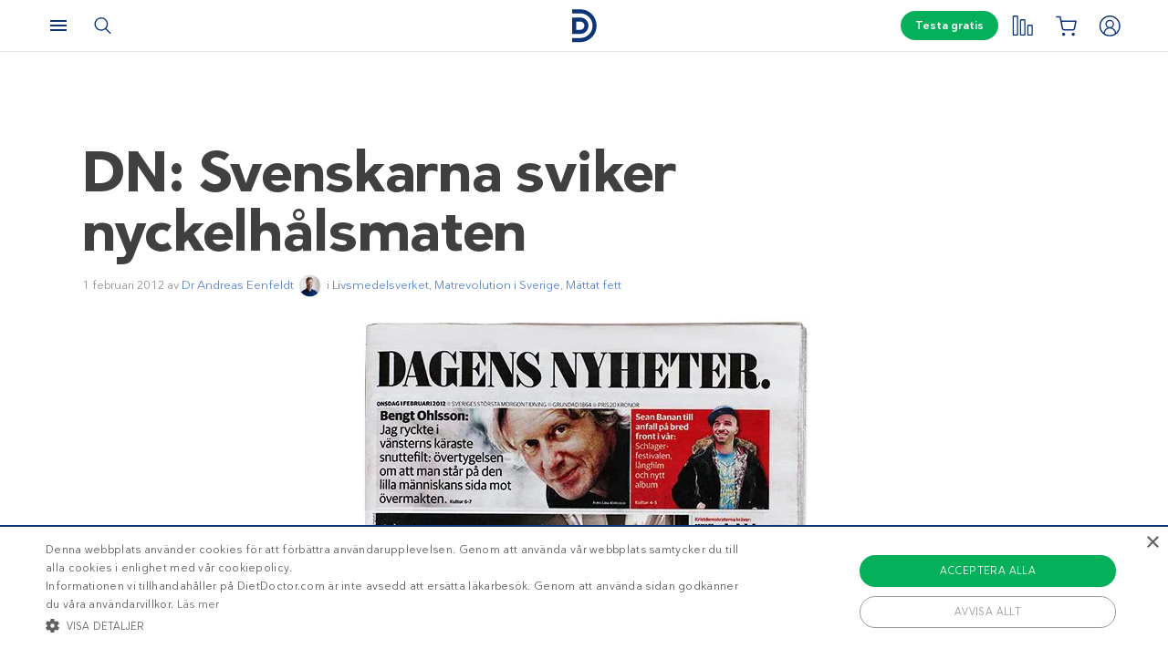

--- FILE ---
content_type: text/html; charset=UTF-8
request_url: https://www.dietdoctor.com/se/dn-svenskarna-sviker-nyckelhalsmaten
body_size: 20209
content:
<!DOCTYPE html>
<html lang="sv" prefix="og: http://ogp.me/ns# fb: http://ogp.me/ns/fb#" class="no-js"  data-country="se" data-language="sv">
<head>
<meta charset="UTF-8" />
<title>DN: Svenskarna sviker nyckelhålsmaten   -  Diet Doctor</title>
<meta http-equiv="Content-Type" content="text/html; charset=UTF-8" />
<meta name="viewport" content="initial-scale=1.0" />
<meta name="description" content="Det tog inte lång tid innan bluffen blev synad. Livsmedelsverkets stort uppblåsta påstående om att bara 3 procent svenskar tror att fetare mat är bra (verklig siffra: 32 procent), och att de själva fortfarande åtnjuter stort förtroende hos allmänheten, punkteras med besked av DN idag." />
<meta itemprop="datePublished" content="2012-02-01T12:17:35+01:00" />
<meta itemprop="dateModified" content="2013-04-19T13:57:27+02:00" />
<link rel="pingback" href="https://www.dietdoctor.com/se/xmlrpc.php" />
<meta name='robots' content='max-image-preview:large' />

<script data-cfasync="false" data-pagespeed-no-defer type="text/javascript">//<![CDATA[
			var dataLayer = dataLayer || [];
		//]]>
</script>
<!-- Start Google Tag Manager  -->
		<script data-cfasync="false" data-pagespeed-no-defer type="text/javascript">//<![CDATA[
//]]>
</script>
			<script data-cfasync="false">//<![CDATA[
			(function(w,d,s,l,i){w[l]=w[l]||[];w[l].push({'gtm.start':
			new Date().getTime(),event:'gtm.js'});var f=d.getElementsByTagName(s)[0],
			j=d.createElement(s),dl=l!='dataLayer'?'&l='+l:'';j.async=true;j.src=
			'//www.googletagmanager.com/gtm.'+'js?id='+i+dl+'';f.parentNode.insertBefore(j,f);
			})(window,document,'script','dataLayer','GTM-WFRPMZS');//]]>
			</script>
<!-- End Google Tag Manager  --><link rel='dns-prefetch' href='//www.dietdoctor.com' />
<link rel="canonical" href="https://www.dietdoctor.com/se/dn-svenskarna-sviker-nyckelhalsmaten" /><link rel="alternate" type="application/rss+xml" title="Diet Doctor &raquo; DN: Svenskarna sviker nyckelhålsmaten kommentarsflöde" href="https://www.dietdoctor.com/se/dn-svenskarna-sviker-nyckelhalsmaten/feed" />
<script type='application/ld+json'>{"@context":"http:\/\/schema.org","@type":"WebSite","@id":"#website","url":"https:\/\/www.dietdoctor.com\/se\/","name":"Diet Doctor","potentialAction":{"@type":"SearchAction","target":"https:\/\/www.dietdoctor.com\/se\/?s={search_term_string}","query-input":"required name=search_term_string"}}</script>
<script type='application/ld+json'>{"@context":"http:\/\/schema.org","@type":"Organization","@id":"#organization","name":"Diet Doctor","url":"https:\/\/www.dietdoctor.com\/se","legalName":"Diet Doctor Sweden AB","vatID":"SE556777806201","numberOfEmployees":60,"address":"Vasagatan 40, 111 20 Stockholm, Sweden","founder":"Andreas Eenfeldt","foundingDate":"2007-12-23","knowsAbout":"Empowering people everywhere to dramatically improve their health","awards":"DI Gaselle","logo":"https:\/\/i.dietdoctor.com\/wp-content\/uploads\/2021\/06\/DD_logo_152x60.png","sameAs":["https:\/\/www.facebook.com\/dietdoctorsverige","https:\/\/www.instagram.com\/dietdoctor_se","https:\/\/twitter.com\/DietDoctor","https:\/\/www.pinterest.com\/thedietdoctor","https:\/\/www.youtube.com\/user\/Kostdoktorn"]}</script>
<link rel='stylesheet' id='ckdc-main-css-css' href='/se/wp-content/themes/ckdc/dist/css/main.min.css?ver=1747984601' type='text/css' media='all' />
<link rel='stylesheet' id='ckdc-preview-item-css-css' href='/se/wp-content/themes/ckdc/dist/css/preview-item.min.css?ver=1747984601' type='text/css' media='all' />
<link rel='stylesheet' id='ckdc-ratings-css-css' href='/se/wp-content/themes/ckdc/dist/css/ratings.min.css?ver=1747984601' type='text/css' media='all' />
<link rel='stylesheet' id='ckdc-print-css-css' href='/se/wp-content/themes/ckdc/dist/css/print.min.css?ver=1747984601' type='text/css' media='all' />
<link rel='stylesheet' id='ckdc-font-awesome-css-css' href='/se/wp-content/themes/ckdc/dist/css/font-awesome.min.css?ver=1747984601' type='text/css' media='all' />
<link rel='stylesheet' id='external-nav-css' href='/navigation/index.css?ver=1.162.3' type='text/css' media='all' />
<link rel='stylesheet' id='classic-theme-styles-css' href='/se/wp-includes/css/classic-themes.min.css?ver=6.2.2' type='text/css' media='all' />
<style id='global-styles-inline-css' type='text/css'>
body{--wp--preset--color--black: #404040;--wp--preset--color--cyan-bluish-gray: #abb8c3;--wp--preset--color--white: #ffffff;--wp--preset--color--pale-pink: #f78da7;--wp--preset--color--vivid-red: #cf2e2e;--wp--preset--color--luminous-vivid-orange: #ff6900;--wp--preset--color--luminous-vivid-amber: #fcb900;--wp--preset--color--light-green-cyan: #7bdcb5;--wp--preset--color--vivid-green-cyan: #00d084;--wp--preset--color--pale-cyan-blue: #8ed1fc;--wp--preset--color--vivid-cyan-blue: #0693e3;--wp--preset--color--vivid-purple: #9b51e0;--wp--preset--color--blue: #0e3478;--wp--preset--color--blue-tint: #6f86af;--wp--preset--color--blue-faint: #6e86ae;--wp--preset--color--blue-light: #d0d7e3;--wp--preset--color--blue-superlight: #f7f8fb;--wp--preset--color--green: #06b05b;--wp--preset--color--green-tint: #38c07c;--wp--preset--color--green-matte: #76c69a;--wp--preset--color--green-light: #f6fdea;--wp--preset--color--grey: #c0c0c0;--wp--preset--color--mid-grey: #979797;--wp--preset--color--mid-dark-grey: #606060;--wp--preset--color--mid-darker-grey: #4A4A4A;--wp--preset--color--dark-grey: #2a2a2a;--wp--preset--color--light-grey: #f2f2f2;--wp--preset--color--lighter-grey: #f9f9f9;--wp--preset--color--yellow: #fdd943;--wp--preset--color--red: #e9530e;--wp--preset--color--red-faint: #f05c5c;--wp--preset--color--gold: #E1C058;--wp--preset--color--gold-light: #EED27C;--wp--preset--color--pink: #e73568;--wp--preset--color--pink-dark: #c6335d;--wp--preset--color--pink-faint: #f086a4;--wp--preset--color--pink-matte: #FFEBF1;--wp--preset--color--pink-light: #fcf5f7;--wp--preset--color--slime-green: #c4f44f;--wp--preset--color--nile-blue: #163c4e;--wp--preset--color--grey-teal: #739daa;--wp--preset--color--light-beige: #F3F2EF;--wp--preset--gradient--vivid-cyan-blue-to-vivid-purple: linear-gradient(135deg,rgba(6,147,227,1) 0%,rgb(155,81,224) 100%);--wp--preset--gradient--light-green-cyan-to-vivid-green-cyan: linear-gradient(135deg,rgb(122,220,180) 0%,rgb(0,208,130) 100%);--wp--preset--gradient--luminous-vivid-amber-to-luminous-vivid-orange: linear-gradient(135deg,rgba(252,185,0,1) 0%,rgba(255,105,0,1) 100%);--wp--preset--gradient--luminous-vivid-orange-to-vivid-red: linear-gradient(135deg,rgba(255,105,0,1) 0%,rgb(207,46,46) 100%);--wp--preset--gradient--very-light-gray-to-cyan-bluish-gray: linear-gradient(135deg,rgb(238,238,238) 0%,rgb(169,184,195) 100%);--wp--preset--gradient--cool-to-warm-spectrum: linear-gradient(135deg,rgb(74,234,220) 0%,rgb(151,120,209) 20%,rgb(207,42,186) 40%,rgb(238,44,130) 60%,rgb(251,105,98) 80%,rgb(254,248,76) 100%);--wp--preset--gradient--blush-light-purple: linear-gradient(135deg,rgb(255,206,236) 0%,rgb(152,150,240) 100%);--wp--preset--gradient--blush-bordeaux: linear-gradient(135deg,rgb(254,205,165) 0%,rgb(254,45,45) 50%,rgb(107,0,62) 100%);--wp--preset--gradient--luminous-dusk: linear-gradient(135deg,rgb(255,203,112) 0%,rgb(199,81,192) 50%,rgb(65,88,208) 100%);--wp--preset--gradient--pale-ocean: linear-gradient(135deg,rgb(255,245,203) 0%,rgb(182,227,212) 50%,rgb(51,167,181) 100%);--wp--preset--gradient--electric-grass: linear-gradient(135deg,rgb(202,248,128) 0%,rgb(113,206,126) 100%);--wp--preset--gradient--midnight: linear-gradient(135deg,rgb(2,3,129) 0%,rgb(40,116,252) 100%);--wp--preset--duotone--dark-grayscale: url('#wp-duotone-dark-grayscale');--wp--preset--duotone--grayscale: url('#wp-duotone-grayscale');--wp--preset--duotone--purple-yellow: url('#wp-duotone-purple-yellow');--wp--preset--duotone--blue-red: url('#wp-duotone-blue-red');--wp--preset--duotone--midnight: url('#wp-duotone-midnight');--wp--preset--duotone--magenta-yellow: url('#wp-duotone-magenta-yellow');--wp--preset--duotone--purple-green: url('#wp-duotone-purple-green');--wp--preset--duotone--blue-orange: url('#wp-duotone-blue-orange');--wp--preset--font-size--small: 13px;--wp--preset--font-size--medium: 20px;--wp--preset--font-size--large: 36px;--wp--preset--font-size--x-large: 42px;--wp--preset--spacing--20: 0.44rem;--wp--preset--spacing--30: 0.67rem;--wp--preset--spacing--40: 1rem;--wp--preset--spacing--50: 1.5rem;--wp--preset--spacing--60: 2.25rem;--wp--preset--spacing--70: 3.38rem;--wp--preset--spacing--80: 5.06rem;--wp--preset--shadow--natural: 6px 6px 9px rgba(0, 0, 0, 0.2);--wp--preset--shadow--deep: 12px 12px 50px rgba(0, 0, 0, 0.4);--wp--preset--shadow--sharp: 6px 6px 0px rgba(0, 0, 0, 0.2);--wp--preset--shadow--outlined: 6px 6px 0px -3px rgba(255, 255, 255, 1), 6px 6px rgba(0, 0, 0, 1);--wp--preset--shadow--crisp: 6px 6px 0px rgba(0, 0, 0, 1);}:where(.is-layout-flex){gap: 0.5em;}body .is-layout-flow > .alignleft{float: left;margin-inline-start: 0;margin-inline-end: 2em;}body .is-layout-flow > .alignright{float: right;margin-inline-start: 2em;margin-inline-end: 0;}body .is-layout-flow > .aligncenter{margin-left: auto !important;margin-right: auto !important;}body .is-layout-constrained > .alignleft{float: left;margin-inline-start: 0;margin-inline-end: 2em;}body .is-layout-constrained > .alignright{float: right;margin-inline-start: 2em;margin-inline-end: 0;}body .is-layout-constrained > .aligncenter{margin-left: auto !important;margin-right: auto !important;}body .is-layout-constrained > :where(:not(.alignleft):not(.alignright):not(.alignfull)){max-width: var(--wp--style--global--content-size);margin-left: auto !important;margin-right: auto !important;}body .is-layout-constrained > .alignwide{max-width: var(--wp--style--global--wide-size);}body .is-layout-flex{display: flex;}body .is-layout-flex{flex-wrap: wrap;align-items: center;}body .is-layout-flex > *{margin: 0;}:where(.wp-block-columns.is-layout-flex){gap: 2em;}.has-black-color{color: var(--wp--preset--color--black) !important;}.has-cyan-bluish-gray-color{color: var(--wp--preset--color--cyan-bluish-gray) !important;}.has-white-color{color: var(--wp--preset--color--white) !important;}.has-pale-pink-color{color: var(--wp--preset--color--pale-pink) !important;}.has-vivid-red-color{color: var(--wp--preset--color--vivid-red) !important;}.has-luminous-vivid-orange-color{color: var(--wp--preset--color--luminous-vivid-orange) !important;}.has-luminous-vivid-amber-color{color: var(--wp--preset--color--luminous-vivid-amber) !important;}.has-light-green-cyan-color{color: var(--wp--preset--color--light-green-cyan) !important;}.has-vivid-green-cyan-color{color: var(--wp--preset--color--vivid-green-cyan) !important;}.has-pale-cyan-blue-color{color: var(--wp--preset--color--pale-cyan-blue) !important;}.has-vivid-cyan-blue-color{color: var(--wp--preset--color--vivid-cyan-blue) !important;}.has-vivid-purple-color{color: var(--wp--preset--color--vivid-purple) !important;}.has-black-background-color{background-color: var(--wp--preset--color--black) !important;}.has-cyan-bluish-gray-background-color{background-color: var(--wp--preset--color--cyan-bluish-gray) !important;}.has-white-background-color{background-color: var(--wp--preset--color--white) !important;}.has-pale-pink-background-color{background-color: var(--wp--preset--color--pale-pink) !important;}.has-vivid-red-background-color{background-color: var(--wp--preset--color--vivid-red) !important;}.has-luminous-vivid-orange-background-color{background-color: var(--wp--preset--color--luminous-vivid-orange) !important;}.has-luminous-vivid-amber-background-color{background-color: var(--wp--preset--color--luminous-vivid-amber) !important;}.has-light-green-cyan-background-color{background-color: var(--wp--preset--color--light-green-cyan) !important;}.has-vivid-green-cyan-background-color{background-color: var(--wp--preset--color--vivid-green-cyan) !important;}.has-pale-cyan-blue-background-color{background-color: var(--wp--preset--color--pale-cyan-blue) !important;}.has-vivid-cyan-blue-background-color{background-color: var(--wp--preset--color--vivid-cyan-blue) !important;}.has-vivid-purple-background-color{background-color: var(--wp--preset--color--vivid-purple) !important;}.has-black-border-color{border-color: var(--wp--preset--color--black) !important;}.has-cyan-bluish-gray-border-color{border-color: var(--wp--preset--color--cyan-bluish-gray) !important;}.has-white-border-color{border-color: var(--wp--preset--color--white) !important;}.has-pale-pink-border-color{border-color: var(--wp--preset--color--pale-pink) !important;}.has-vivid-red-border-color{border-color: var(--wp--preset--color--vivid-red) !important;}.has-luminous-vivid-orange-border-color{border-color: var(--wp--preset--color--luminous-vivid-orange) !important;}.has-luminous-vivid-amber-border-color{border-color: var(--wp--preset--color--luminous-vivid-amber) !important;}.has-light-green-cyan-border-color{border-color: var(--wp--preset--color--light-green-cyan) !important;}.has-vivid-green-cyan-border-color{border-color: var(--wp--preset--color--vivid-green-cyan) !important;}.has-pale-cyan-blue-border-color{border-color: var(--wp--preset--color--pale-cyan-blue) !important;}.has-vivid-cyan-blue-border-color{border-color: var(--wp--preset--color--vivid-cyan-blue) !important;}.has-vivid-purple-border-color{border-color: var(--wp--preset--color--vivid-purple) !important;}.has-vivid-cyan-blue-to-vivid-purple-gradient-background{background: var(--wp--preset--gradient--vivid-cyan-blue-to-vivid-purple) !important;}.has-light-green-cyan-to-vivid-green-cyan-gradient-background{background: var(--wp--preset--gradient--light-green-cyan-to-vivid-green-cyan) !important;}.has-luminous-vivid-amber-to-luminous-vivid-orange-gradient-background{background: var(--wp--preset--gradient--luminous-vivid-amber-to-luminous-vivid-orange) !important;}.has-luminous-vivid-orange-to-vivid-red-gradient-background{background: var(--wp--preset--gradient--luminous-vivid-orange-to-vivid-red) !important;}.has-very-light-gray-to-cyan-bluish-gray-gradient-background{background: var(--wp--preset--gradient--very-light-gray-to-cyan-bluish-gray) !important;}.has-cool-to-warm-spectrum-gradient-background{background: var(--wp--preset--gradient--cool-to-warm-spectrum) !important;}.has-blush-light-purple-gradient-background{background: var(--wp--preset--gradient--blush-light-purple) !important;}.has-blush-bordeaux-gradient-background{background: var(--wp--preset--gradient--blush-bordeaux) !important;}.has-luminous-dusk-gradient-background{background: var(--wp--preset--gradient--luminous-dusk) !important;}.has-pale-ocean-gradient-background{background: var(--wp--preset--gradient--pale-ocean) !important;}.has-electric-grass-gradient-background{background: var(--wp--preset--gradient--electric-grass) !important;}.has-midnight-gradient-background{background: var(--wp--preset--gradient--midnight) !important;}.has-small-font-size{font-size: var(--wp--preset--font-size--small) !important;}.has-medium-font-size{font-size: var(--wp--preset--font-size--medium) !important;}.has-large-font-size{font-size: var(--wp--preset--font-size--large) !important;}.has-x-large-font-size{font-size: var(--wp--preset--font-size--x-large) !important;}
.wp-block-navigation a:where(:not(.wp-element-button)){color: inherit;}
:where(.wp-block-columns.is-layout-flex){gap: 2em;}
.wp-block-pullquote{font-size: 1.5em;line-height: 1.6;}
</style>
<link rel='stylesheet' id='ckdc-shopping-list-header-style-css' href='/se/wp-content/themes/ckdc/dist/css/shopping-list-header.min.css?ver=1747984601' type='text/css' media='all' />
<script type='text/javascript'>
/* <![CDATA[ */
var ckdc = {"s":{"login_empty_email":"Du m\u00e5ste ange en e-postadress.","login_empty_password":"Du m\u00e5ste ange l\u00f6senord.","servings":"portioner","search_title":"Du letade efter %s - Diet Doctor","empty_search_title":"Vad letar du efter? - Diet Doctor","popup_logo":"https:\/\/www.dietdoctor.com\/se\/wp-content\/themes\/ckdc\/images\/ddplus-white-gold.svg","popup_logo_alt":"Diet Doctor","popup_btn_title":"Starta gratism\u00e5nad","popup_btn_class":"dd-member-signup"},"carouselZoomedSizes":"(min-width:1500px) 752px, (min-width: 1200px) 48vw, (min-width: 900px) 44vw, (min-width: 600px) 67vw, 72vw","carouselZoomedSizesVt":"(min-width:1300px) 358px, (min-width: 1200px) 27vw, (min-width: 900px) 36vw, (min-width: 600px) 55vw, 59vw","ajaxurl":"https:\/\/www.dietdoctor.com\/se\/wp-admin\/admin-ajax.php","fullSizeBreakpoint":"769","environment":"PRODUCTION","imageDir":"https:\/\/www.dietdoctor.com\/se\/wp-content\/themes\/ckdc\/images\/","featureFlags":{"favoritesApi":true},"DDAPI":"https:\/\/ddapi.prod.dietdoctor.com\/se","NAME_PLACEHOLDER":"NamePlaceHolder","SITE_LANGUAGE":"sv"};
var auth = {"s":{"incorrectLoginMessage":"Inkorrekt e-postadress eller l\u00f6senord.","generalErrorMessage":"Vi beklagar men ett fel har intr\u00e4ffat, var god och f\u00f6rs\u00f6k igen senare!","isConflictMessage":"Det finns redan ett konto med din epostadress. V\u00e4nligen logga in.","isInvalidPass":"L\u00f6senordet \u00e4r f\u00f6r kort.","continue":"Forts\u00e4tt","logOut":"Logga ut"}};
/* ]]> */
</script>
<script type="text/javascript">document.documentElement.classList.add("js"),document.documentElement.classList.remove("no-js"),"ontouchstart"in document.documentElement?document.documentElement.classList.add("touch"):document.documentElement.classList.add("no-touch"),ckdc.getWindowOrientation=function(){return document.body&&null!=document.body.className.match(/\bforce-horizontal\b/)||window.innerWidth>window.innerHeight?"horizontal":"vertical"},ckdc.orientation=ckdc.getWindowOrientation(),ckdc.ready=function(e){ckdc.require(["setup"],e)},ckdc.require=function(e,t,n){if("object"==typeof e&&"function"==typeof t){if(void 0===n)n=1;else if(n>300)return void console.log("Required JS modules missing, giving up!");if(void 0!==window.jQuery&&void 0!==window.Cookies){var o=!1;jQuery.each(e,(function(e,t){return void 0!==ckdc[t]||(void 0!==window[t]&&"string"==typeof t&&t.length>=1&&t.charAt(0)==t.charAt(0).toUpperCase()||(o=!0,!1))})),o?window.setTimeout(i,100):jQuery(document).ready(t)}else window.setTimeout(i,100)}function i(){ckdc.require(e,t,n+1)}},/iPad|iPhone/.test(navigator.userAgent)&&!window.MSStream||document.documentElement.classList.add("not-ios");
//# sourceMappingURL=head.min.js.map
</script><script type='text/javascript' src='https://www.dietdoctor.com/se/wp-content/themes/ckdc/dist/js/b61a9316295a3a092c7d869413779980.min.js?ver=1747984601' id='cookie-consent-js'></script>
<script type='text/javascript' src='https://www.dietdoctor.com/se/wp-content/themes/ckdc/dist/js/events.min.js?ver=1747984601' id='ckdc-events-js'></script>
<link rel='shortlink' href='https://www.dietdoctor.com/se/?p=13633' />
<!-- Start favicons & manifest --><link rel="icon" type="image/png" href="/favicon-16x16.png" sizes="16x16"><link rel="icon" type="image/png" href="/favicon-32x32.png" sizes="32x32"><link rel="icon" type="image/png" href="/favicon-96x96.png" sizes="96x96"><link rel="icon" type="image/png" href="/android-icon-144x144.png" sizes="144x144"><link rel="icon" type="image/png" href="/android-icon-192x192.png" sizes="192x192"><link rel="manifest" href="/manifest.json"><meta name="msapplication-TileColor" content="#2b5797"><meta name="msapplication-TileImage" content="/ms-icon-144x144.png"><meta name="theme-color" content="#ffffff"><!-- / End favicons & manifest --><!-- Start preconnect links --><link rel="preconnect" href="https://i.dietdoctor.com"><link rel="preconnect" href="https://dietdoctor-elements.netlify.app"><!-- / End preconnect links  --><!-- Start prefetch links --><link rel="dns-prefetch" href="https://i.dietdoctor.com"><link rel="dns-prefetch" href="https://www.googletagmanager.com"><link rel="dns-prefetch" href="https://www.google-analytics.com"><link rel="dns-prefetch" href="https://www.googleadservices.com"><link rel="dns-prefetch" href="https://bat.bing.com"><!-- / End preconnect links  --><!-- Start preload fonts --><link rel="preload" href="/fonts/DDSansTempo-Regular.woff2" as="font" type="font/woff2" crossOrigin="anonymous"><link rel="preload" href="/fonts/DDSansTempo-Medium.woff2" as="font" type="font/woff2" crossOrigin="anonymous"><link rel="preload" href="/fonts/DDSansTempo-Bold.woff2" as="font" type="font/woff2" crossOrigin="anonymous"><link rel="preload" href="/fonts/DDSansTempo-Italic.woff2" as="font" type="font/woff2" crossOrigin="anonymous"><link rel="preload" href="/fonts/fontawesome-webfont.woff2" as="font" type="font/woff2" crossOrigin="anonymous"><!-- / End preload fonts --><!-- Start preload scripts --><link rel="preload" href="https://www.googletagmanager.com/gtag/js?id=GTM-WFRPMZS" as="script"><!-- End preload scripts -->
<!-- START - Open Graph and Twitter Card Tags 3.3.0 -->
 <!-- Facebook Open Graph -->
  <meta property="og:locale" content="sv_SE"/>
  <meta property="og:site_name" content="Diet Doctor"/>
  <meta property="og:title" content="DN: Svenskarna sviker nyckelhålsmaten   -  Diet Doctor"/>
  <meta property="og:url" content="https://www.dietdoctor.com/se/dn-svenskarna-sviker-nyckelhalsmaten"/>
  <meta property="og:type" content="article"/>
  <meta property="og:description" content="Det tog inte lång tid innan bluffen blev synad. Livsmedelsverkets stort uppblåsta påstående om att bara 3 procent svenskar tror att fetare mat är bra (verklig siffra: 32 procent), och att de själva fortfarande åtnjuter stort förtroende hos allmänheten, punkteras med besked av DN idag. Lightprodukter är ute DN: Nyckelhålet lockar färre Livsmedelsverkets märke för..."/>
  <meta property="og:image" content="https://www.dietdoctor.com/se/wp-content/2012/02/DN-Nyckelhål-Feb2012.jpg"/>
  <meta property="og:image:url" content="https://www.dietdoctor.com/se/wp-content/2012/02/DN-Nyckelhål-Feb2012.jpg"/>
  <meta property="og:image:secure_url" content="https://www.dietdoctor.com/se/wp-content/2012/02/DN-Nyckelhål-Feb2012.jpg"/>
  <meta property="article:published_time" content="2012-02-01T12:17:35+01:00"/>
  <meta property="article:modified_time" content="2013-04-19T13:57:27+02:00" />
  <meta property="og:updated_time" content="2013-04-19T13:57:27+02:00" />
  <meta property="article:section" content="Livsmedelsverket"/>
  <meta property="article:section" content="Matrevolution i Sverige"/>
  <meta property="article:section" content="Mättat fett"/>
 <!-- Google+ / Schema.org -->
  <meta itemprop="name" content="DN: Svenskarna sviker nyckelhålsmaten   -  Diet Doctor"/>
  <meta itemprop="headline" content="DN: Svenskarna sviker nyckelhålsmaten   -  Diet Doctor"/>
  <meta itemprop="description" content="Det tog inte lång tid innan bluffen blev synad. Livsmedelsverkets stort uppblåsta påstående om att bara 3 procent svenskar tror att fetare mat är bra (verklig siffra: 32 procent), och att de själva fortfarande åtnjuter stort förtroende hos allmänheten, punkteras med besked av DN idag. Lightprodukter är ute DN: Nyckelhålet lockar färre Livsmedelsverkets märke för..."/>
  <meta itemprop="image" content="https://www.dietdoctor.com/se/wp-content/2012/02/DN-Nyckelhål-Feb2012.jpg"/>
  <meta itemprop="datePublished" content="2012-02-01"/>
  <meta itemprop="dateModified" content="2013-04-19T13:57:27+02:00" />
  <meta itemprop="author" content="Andreas Eenfeldt"/>
  <!--<meta itemprop="publisher" content="Diet Doctor"/>--> <!-- To solve: The attribute publisher.itemtype has an invalid value -->
 <!-- Twitter Cards -->
  <meta name="twitter:title" content="DN: Svenskarna sviker nyckelhålsmaten   -  Diet Doctor"/>
  <meta name="twitter:url" content="https://www.dietdoctor.com/se/dn-svenskarna-sviker-nyckelhalsmaten"/>
  <meta name="twitter:description" content="Det tog inte lång tid innan bluffen blev synad. Livsmedelsverkets stort uppblåsta påstående om att bara 3 procent svenskar tror att fetare mat är bra (verklig siffra: 32 procent), och att de själva fortfarande åtnjuter stort förtroende hos allmänheten, punkteras med besked av DN idag. Lightprodukter är ute DN: Nyckelhålet lockar färre Livsmedelsverkets märke för..."/>
  <meta name="twitter:image" content="https://www.dietdoctor.com/se/wp-content/2012/02/DN-Nyckelhål-Feb2012.jpg"/>
  <meta name="twitter:card" content="summary_large_image"/>
 <!-- SEO -->
 <!-- Misc. tags -->
 <!-- is_singular -->
<!-- END - Open Graph and Twitter Card Tags 3.3.0 -->
	
</head>
<body class="post-template-default single single-post postid-13633 single-format-standard new-nav">
<svg xmlns="http://www.w3.org/2000/svg" viewBox="0 0 0 0" width="0" height="0" focusable="false" role="none" style="visibility: hidden; position: absolute; left: -9999px; overflow: hidden;" ><defs><filter id="wp-duotone-dark-grayscale"><feColorMatrix color-interpolation-filters="sRGB" type="matrix" values=" .299 .587 .114 0 0 .299 .587 .114 0 0 .299 .587 .114 0 0 .299 .587 .114 0 0 " /><feComponentTransfer color-interpolation-filters="sRGB" ><feFuncR type="table" tableValues="0 0.49803921568627" /><feFuncG type="table" tableValues="0 0.49803921568627" /><feFuncB type="table" tableValues="0 0.49803921568627" /><feFuncA type="table" tableValues="1 1" /></feComponentTransfer><feComposite in2="SourceGraphic" operator="in" /></filter></defs></svg><svg xmlns="http://www.w3.org/2000/svg" viewBox="0 0 0 0" width="0" height="0" focusable="false" role="none" style="visibility: hidden; position: absolute; left: -9999px; overflow: hidden;" ><defs><filter id="wp-duotone-grayscale"><feColorMatrix color-interpolation-filters="sRGB" type="matrix" values=" .299 .587 .114 0 0 .299 .587 .114 0 0 .299 .587 .114 0 0 .299 .587 .114 0 0 " /><feComponentTransfer color-interpolation-filters="sRGB" ><feFuncR type="table" tableValues="0 1" /><feFuncG type="table" tableValues="0 1" /><feFuncB type="table" tableValues="0 1" /><feFuncA type="table" tableValues="1 1" /></feComponentTransfer><feComposite in2="SourceGraphic" operator="in" /></filter></defs></svg><svg xmlns="http://www.w3.org/2000/svg" viewBox="0 0 0 0" width="0" height="0" focusable="false" role="none" style="visibility: hidden; position: absolute; left: -9999px; overflow: hidden;" ><defs><filter id="wp-duotone-purple-yellow"><feColorMatrix color-interpolation-filters="sRGB" type="matrix" values=" .299 .587 .114 0 0 .299 .587 .114 0 0 .299 .587 .114 0 0 .299 .587 .114 0 0 " /><feComponentTransfer color-interpolation-filters="sRGB" ><feFuncR type="table" tableValues="0.54901960784314 0.98823529411765" /><feFuncG type="table" tableValues="0 1" /><feFuncB type="table" tableValues="0.71764705882353 0.25490196078431" /><feFuncA type="table" tableValues="1 1" /></feComponentTransfer><feComposite in2="SourceGraphic" operator="in" /></filter></defs></svg><svg xmlns="http://www.w3.org/2000/svg" viewBox="0 0 0 0" width="0" height="0" focusable="false" role="none" style="visibility: hidden; position: absolute; left: -9999px; overflow: hidden;" ><defs><filter id="wp-duotone-blue-red"><feColorMatrix color-interpolation-filters="sRGB" type="matrix" values=" .299 .587 .114 0 0 .299 .587 .114 0 0 .299 .587 .114 0 0 .299 .587 .114 0 0 " /><feComponentTransfer color-interpolation-filters="sRGB" ><feFuncR type="table" tableValues="0 1" /><feFuncG type="table" tableValues="0 0.27843137254902" /><feFuncB type="table" tableValues="0.5921568627451 0.27843137254902" /><feFuncA type="table" tableValues="1 1" /></feComponentTransfer><feComposite in2="SourceGraphic" operator="in" /></filter></defs></svg><svg xmlns="http://www.w3.org/2000/svg" viewBox="0 0 0 0" width="0" height="0" focusable="false" role="none" style="visibility: hidden; position: absolute; left: -9999px; overflow: hidden;" ><defs><filter id="wp-duotone-midnight"><feColorMatrix color-interpolation-filters="sRGB" type="matrix" values=" .299 .587 .114 0 0 .299 .587 .114 0 0 .299 .587 .114 0 0 .299 .587 .114 0 0 " /><feComponentTransfer color-interpolation-filters="sRGB" ><feFuncR type="table" tableValues="0 0" /><feFuncG type="table" tableValues="0 0.64705882352941" /><feFuncB type="table" tableValues="0 1" /><feFuncA type="table" tableValues="1 1" /></feComponentTransfer><feComposite in2="SourceGraphic" operator="in" /></filter></defs></svg><svg xmlns="http://www.w3.org/2000/svg" viewBox="0 0 0 0" width="0" height="0" focusable="false" role="none" style="visibility: hidden; position: absolute; left: -9999px; overflow: hidden;" ><defs><filter id="wp-duotone-magenta-yellow"><feColorMatrix color-interpolation-filters="sRGB" type="matrix" values=" .299 .587 .114 0 0 .299 .587 .114 0 0 .299 .587 .114 0 0 .299 .587 .114 0 0 " /><feComponentTransfer color-interpolation-filters="sRGB" ><feFuncR type="table" tableValues="0.78039215686275 1" /><feFuncG type="table" tableValues="0 0.94901960784314" /><feFuncB type="table" tableValues="0.35294117647059 0.47058823529412" /><feFuncA type="table" tableValues="1 1" /></feComponentTransfer><feComposite in2="SourceGraphic" operator="in" /></filter></defs></svg><svg xmlns="http://www.w3.org/2000/svg" viewBox="0 0 0 0" width="0" height="0" focusable="false" role="none" style="visibility: hidden; position: absolute; left: -9999px; overflow: hidden;" ><defs><filter id="wp-duotone-purple-green"><feColorMatrix color-interpolation-filters="sRGB" type="matrix" values=" .299 .587 .114 0 0 .299 .587 .114 0 0 .299 .587 .114 0 0 .299 .587 .114 0 0 " /><feComponentTransfer color-interpolation-filters="sRGB" ><feFuncR type="table" tableValues="0.65098039215686 0.40392156862745" /><feFuncG type="table" tableValues="0 1" /><feFuncB type="table" tableValues="0.44705882352941 0.4" /><feFuncA type="table" tableValues="1 1" /></feComponentTransfer><feComposite in2="SourceGraphic" operator="in" /></filter></defs></svg><svg xmlns="http://www.w3.org/2000/svg" viewBox="0 0 0 0" width="0" height="0" focusable="false" role="none" style="visibility: hidden; position: absolute; left: -9999px; overflow: hidden;" ><defs><filter id="wp-duotone-blue-orange"><feColorMatrix color-interpolation-filters="sRGB" type="matrix" values=" .299 .587 .114 0 0 .299 .587 .114 0 0 .299 .587 .114 0 0 .299 .587 .114 0 0 " /><feComponentTransfer color-interpolation-filters="sRGB" ><feFuncR type="table" tableValues="0.098039215686275 1" /><feFuncG type="table" tableValues="0 0.66274509803922" /><feFuncB type="table" tableValues="0.84705882352941 0.41960784313725" /><feFuncA type="table" tableValues="1 1" /></feComponentTransfer><feComposite in2="SourceGraphic" operator="in" /></filter></defs></svg><!-- Google Tag Manager (noscript) --><noscript><iframe src="https://www.googletagmanager.com/ns.html?id=GTM-WFRPMZS" height="0" width="0" style="display:none;visibility:hidden"></iframe></noscript><!-- End Google Tag Manager (noscript) -->

<header id="header-new"><div data-lang="sv" class="elements elements--navbar elm-h-14 elm-text-gray-900 elm-text-base" data-testid="elements--navbar"><div data-testid="elements--navbar--container" class="print:elm-hidden elm-subpixel-antialiased elm-border-dd-gray-300 elm-border-0 elm-border-b elm-border-solid elm-font-sans elm-fixed elm-z-1001 elm-top-0 elm-left-0 elm-w-full elm-bg-white" style="height: 57px;"><div data-visible="false" data-testid="elements--menu--black-layer" class="elm-bg-opacity-0 elm-fixed elm-z-10 elm-top-0 elm-left-0 elm-bottom-0 elm-right-0 elm-h-screen elm-w-full elm-bg-black elm-transition-all elm-duration-700 elm-pointer-events-none elm-bg-opacity-0"></div><header aria-label="Header" class="elm-absolute elm-z-20 elm-p-2 elm-bg-white elm-w-full md:elm-max-w-screen-xl elm-select-none md:elm-px-0 md:elm-left-0 md:elm-right-0 md:elm-mx-auto" style="right: 0px;"><div class="elm-flex elm-w-full"><div class="elm-flex elm-justify-center elm-items-center elm-w-10 elm-h-10 elm-mx-1"><button tabindex="0" data-track-label="btn:menu:open" class="focus:elm-outline-none elm-p-0 elm-border-0 elm-bg-transparent elm-w-10 elm-h-10 elm-rounded-full elm-overflow-hidden lg:hover:elm-bg-dd-blue-100 elm-pointer-events-auto elm-cursor-pointer" title="Meny" aria-label="Meny"><span class="elm-w-10 elm-h-10 elm-flex elm-justify-center elm-items-center elm-transition elm-pointer-events-none"><svg xmlns="http://www.w3.org/2000/svg" height="24px" viewBox="0 0 24 24" width="24px" class="elm-block elm-fill-current elm-text-dd-blue-900"><path d="M0 0h24v24H0z" fill="none"></path><path d="M3 18h18v-2H3v2zm0-5h18v-2H3v2zm0-7v2h18V6H3z"></path></svg></span></button></div><div class="elm-flex elm-justify-center elm-items-center elm-w-10 elm-h-10 elm-mx-1"><button tabindex="0" data-state="close" data-track-label="btn:search:open" class="focus:elm-outline-none elm-p-0 elm-border-0 elm-pointer-events-auto elm-bg-transparent elm-w-10 elm-h-10 elm-rounded-full elm-overflow-hidden elm-cursor-pointer elm-transition lg:hover:elm-bg-dd-blue-100" title="Sök" aria-label="Sök"><span class="elm-w-10 elm-h-10 elm-flex elm-justify-center elm-items-center elm-transition elm-pointer-events-none"><svg class="elm-block" width="24" height="24" viewBox="0 0 24 24" fill="none" xmlns="http://www.w3.org/2000/svg"><path d="M21.2897 19.9072L16.5246 15.1462C17.6138 13.8766 18.2491 12.1989 18.2491 10.4306C18.2491 6.34971 14.9362 3.08502 10.8973 3.08502C6.85826 3.08502 3.5 6.34971 3.5 10.3852C3.5 14.4207 6.81288 17.7308 10.8519 17.7308C12.6218 17.7308 14.2555 17.096 15.5262 16.0531L20.3367 20.8594C20.4728 20.9955 20.6544 21.0408 20.8359 21.0408C21.0174 21.0408 21.199 20.9955 21.3351 20.8594C21.562 20.5874 21.562 20.1793 21.2897 19.9072ZM10.8973 16.4158C7.58438 16.4158 4.90684 13.7406 4.90684 10.4306C4.90684 7.12054 7.53899 4.39997 10.8973 4.39997C14.2555 4.39997 16.8877 7.0752 16.8877 10.3852C16.8877 13.6953 14.2101 16.4158 10.8973 16.4158Z" class="elm-fill-current elm-text-dd-blue-900"></path></svg></span></button></div><div class="elm-hidden md:elm-flex elm-h-10 elm-w-28 elm-ml-3"></div><div class="elm-flex elm-flex-auto elm-justify-center elm-items-center"><a tabindex="0" data-track-label="link:home" class="elm-absolute elm-right-0 elm-left-0 elm-w-24 elm-mx-auto elm-flex elm-justify-center focus:elm-outline-none elm-px-2 elm-cursor-pointer elm-pointer-events-auto" href="/se/" target="_parent" title="Hem" aria-label="Hem"><svg class="elm-pointer-events-none elm-block" width="27" height="37" viewBox="0 0 27 37" fill="none" xmlns="http://www.w3.org/2000/svg"><path d="M8.98779 0.19519H0.0722656V4.69613H8.98779C16.3728 4.69613 22.3574 10.7386 22.3574 18.1952C22.3574 25.6517 16.3691 31.6943 8.98779 31.6943H0.0722656V36.1952H8.98779C18.832 36.1952 26.8151 28.1348 26.8151 18.1952C26.8151 8.25562 18.832 0.19519 8.98779 0.19519Z" fill="#0E3478"></path><path d="M17.8996 18.1952C17.8996 13.2254 13.9099 9.19331 8.98407 9.19331H0.0722656V27.1933H8.98779C13.9099 27.1971 17.8996 23.165 17.8996 18.1952ZM4.53003 13.6943H8.98779C11.4507 13.6943 13.4456 15.7084 13.4456 18.1952C13.4456 20.682 11.4507 22.6961 8.98779 22.6961H4.53003V13.6943Z" fill="#0E3478"></path></svg></a></div><div class="elm-flex elm-justify-center elm-items-center elm-h-10 elm-w-28"></div><div class="elm-static md:elm-relative elm-flex elm-justify-center elm-items-center elm-w-10 elm-h-10 elm-mx-1"><div class="elm-w-10 elm-h-10 elm-rounded-full elm-pointer-events-auto elm-cursor-pointer elm-transition lg:hover:elm-bg-dd-blue-100"><a class="focus:elm-outline-none elm-block elm-rounded-full" tabindex="0" data-track-label="link:user:login" href="/se/login" target="_parent" title="Logga in" aria-label="Logga in"><span class="elm-w-10 elm-h-10 elm-flex elm-justify-center elm-items-center elm-pointer-events-none"><svg class="elm-block" width="25" height="25" viewBox="0 0 24 24" fill="none" xmlns="http://www.w3.org/2000/svg"><path d="M22.1186 11.9565C22.1186 17.6727 17.4847 22.3065 11.7686 22.3065C6.05241 22.3065 1.41855 17.6727 1.41855 11.9565C1.41855 6.2404 6.05241 1.60654 11.7686 1.60654C17.4847 1.60654 22.1186 6.2404 22.1186 11.9565Z" class="elm-stroke-current elm-text-dd-blue-900" stroke-width="1.3"></path><path d="M15.5229 9.98828C15.5229 12.1146 13.7991 13.8383 11.6729 13.8383C9.54656 13.8383 7.82285 12.1146 7.82285 9.98828C7.82285 7.86198 9.54656 6.13828 11.6729 6.13828C13.7991 6.13828 15.5229 7.86198 15.5229 9.98828Z" class="elm-stroke-current elm-text-dd-blue-900" stroke-width="1.3" stroke-linecap="round"></path><path d="M17.748 19.9565C17.748 16.8637 15.0618 13.9565 11.748 13.9565C8.43434 13.9565 5.74805 16.8637 5.74805 19.9565" class="elm-stroke-current elm-text-dd-blue-900" stroke-width="1.3" stroke-linecap="round"></path></svg></span></a></div></div></div></header><nav tabindex="-1" aria-label="Meny" data-state="close" class="elm-hidden md:elm-hidden elm-fixed elm-z-10 md:elm-z-30 elm-overflow-y-auto elm-h-full md:elm-max-w-md elm-min-h-screen elm-top-0 elm-w-full elm-bg-white elm-select-none menu-close"><div class="md:elm-pl-20 md:elm-pr-10 elm-pt-14 elm-p-4 elm-pb-24"><button data-track-label="btn:menu:close" class="focus:elm-outline-none elm-visible elm-p-0 elm-border-0 elm-bg-transparent elm-hidden md:elm-block elm-z-20 elm-absolute elm-top-2 elm-left-3 elm-w-10 elm-h-10 elm-rounded-full elm-overflow-hidden elm-cursor-pointer elm-transition lg:hover:elm-bg-dd-blue-100" title="Stäng menyn" aria-label="Stäng menyn"><span class="elm-bg-dd-blue-100 elm-w-10 elm-h-10 elm-flex elm-justify-center elm-items-center elm-pointer-events-none elm-rounded-full"><svg xmlns="http://www.w3.org/2000/svg" height="24px" viewBox="0 0 24 24" width="24px" class="elm-block elm-fill-current elm-text-dd-blue-900"><path d="M0 0h24v24H0z" fill="none"></path><path d="M19 6.41L17.59 5 12 10.59 6.41 5 5 6.41 10.59 12 5 17.59 6.41 19 12 13.41 17.59 19 19 17.59 13.41 12z"></path></svg></span></button><div role="heading" class="elm-font-semibold elm-m-0 elm-ml-1 elm-mt-8 elm-mb-2 elm-text-3xl elm-text-dd-gray-900">Meny</div><ul class="elm-p-0 elm-my-2"></ul><ul aria-label="Kostupplägg, Viktnedgång, Veckomenyer, Recept, Hälsa, Video &amp; kurser" class="elm-m-0 elm-mt-2 elm-mb-5 elm-p-0 elm-grid elm-grid-flow-row elm-grid-cols-2 elm-gap-2 elm-list-none"><li class="elm-transition elm-bg-dd-blue-50 elm-h-20 md:elm-h-24 elm-flex elm-rounded-xl lg:hover:elm-bg-dd-blue-100 lg:hover:elm-text-dd-gray-500"><button tabindex="0" data-track-label="btn:open:kostuppl-gg" class="focus:elm-outline-none elm-pointer-events-auto elm-cursor-pointer elm-font-sans elm-text-lg elm-border-0 elm-bg-transparent elm-px-0 elm-w-full elm-py-4 elm-flex elm-text-dd-gray-900 elm-transition elm-font-semibold elm-h-full elm-justify-center elm-items-center elm-relative" title="Kostupplägg" aria-label="Kostupplägg"><span class="elm-flex-grow elm-text-center elm-pointer-events-none">Kostupplägg</span></button><div class="elm-visible elm-p-4 elm-fixed elm-min-h-screen elm-overflow-y-auto md:elm-max-w-md elm-z-10 elm-pt-14 elm-top-0 elm-bottom-0 elm-left-0 elm-pointer-events-none elm-invisible elm-overflow-hidden elm-px-4 elm-w-full elm-bg-white md:elm-pr-10 md:elm-pl-20" style="height: 0px;"><div class="elm-flex elm-flex-col elm-mt-2"><button tabindex="0" data-track-label="btn:back:from:kostuppl-gg" class="focus:elm-outline-none elm-pointer-events-auto elm--ml-2 elm-flex elm-justify-center elm-w-10 elm-cursor-pointer elm-bg-transparent elm-border-0 elm-px-0 elm-py-2" title="Tillbaka" aria-label="Tillbaka"><svg class="elm-block elm-pointer-events-none" xmlns="http://www.w3.org/2000/svg" height="24px" viewBox="0 0 16 24" width="16px" fill="#404040"><path d="M0 0h24v24H0z" fill="none"></path><path d="M11.67 3.87L9.9 2.1 0 12l9.9 9.9 1.77-1.77L3.54 12z"></path></svg></button><div role="heading" class="elm-text-dd-gray-900 elm-text-3xl elm-m-0 elm-ml-1 elm-pr-4 elm-mb-3 elm-font-semibold">Kostupplägg</div></div><ul aria-label="Kostupplägg" class="elm-m-0 elm-p-0 elm-list-none"><li class="elm-border-0 elm-border-b elm-border-solid elm-border-gray-300 elm-block"><button tabindex="0" data-track-label="btn:open:lchf" class="focus:elm-outline-none elm-pl-6 elm-pr-5 elm-pointer-events-auto elm-cursor-pointer elm-font-sans elm-bg-transparent elm-text-lg elm-border-0 elm-px-0 elm-w-full elm-py-3.5 elm-flex elm-justify-start elm-text-dd-gray-900 elm-transition lg:hover:elm-text-dd-blue-800" title="LCHF" aria-label="LCHF"><span class="elm-flex-grow elm-text-left elm-pointer-events-none ">LCHF</span><svg class="elm-block elm-pointer-events-none" xmlns="http://www.w3.org/2000/svg" height="24px" viewBox="0 0 24 24" width="24px" fill="#404040"><path d="M0 0h24v24H0z" fill="none"></path><path d="M16.59 8.59L12 13.17 7.41 8.59 6 10l6 6 6-6z"></path></svg></button><div class=" elm-w-full elm-min-h-full elm-bottom-0 md:elm-max-w-md elm-overflow-y-auto elm-bg-white  elm-pointer-events-none elm-invisible elm-overflow-hidden " style="height: 0px;"><ul aria-label="LCHF" class="elm-m-0 elm-p-0 elm-list-none"><li class=" elm-block"><a tabindex="0" data-track-label="link:se-lchf" class="focus:elm-outline-none elm-flex elm-justify-between elm-items-center elm-px-6 elm-text-dd-gray-900 elm-cursor-pointer elm-pointer-events-auto elm-text-lg elm-transition elm-no-underline elm-py-3.5 lg:hover:elm-text-dd-blue-800 elm-block" href="/se/lchf" title="LCHF för nybörjare" target="_parent">LCHF för nybörjare</a></li><li class=" elm-block"><a tabindex="0" data-track-label="link:se-lchf-guider" class="focus:elm-outline-none elm-flex elm-justify-between elm-items-center elm-px-6 elm-text-dd-gray-900 elm-cursor-pointer elm-pointer-events-auto elm-text-lg elm-transition elm-no-underline elm-py-3.5 lg:hover:elm-text-dd-blue-800 elm-block" href="/se/lchf/guider" title="Samtliga guider" target="_parent">Samtliga guider</a></li><li class=" elm-block"><a tabindex="0" data-track-label="link:se-lchf-lchf-mat" class="focus:elm-outline-none elm-flex elm-justify-between elm-items-center elm-px-6 elm-text-dd-gray-900 elm-cursor-pointer elm-pointer-events-auto elm-text-lg elm-transition elm-no-underline elm-py-3.5 lg:hover:elm-text-dd-blue-800 elm-block" href="/se/lchf/lchf-mat" title="Kostråd" target="_parent">Kostråd</a></li><li class=" elm-block"><a tabindex="0" data-track-label="link:se-visuella-guider-till-lchf" class="focus:elm-outline-none elm-flex elm-justify-between elm-items-center elm-px-6 elm-text-dd-gray-900 elm-cursor-pointer elm-pointer-events-auto elm-text-lg elm-transition elm-no-underline elm-py-3.5 lg:hover:elm-text-dd-blue-800 elm-block" href="/se/visuella-guider-till-lchf" title="Visuella guider" target="_parent">Visuella guider</a></li><li class=" elm-block"><a tabindex="0" data-track-label="link:se-lchf-biverkningar" class="focus:elm-outline-none elm-flex elm-justify-between elm-items-center elm-px-6 elm-text-dd-gray-900 elm-cursor-pointer elm-pointer-events-auto elm-text-lg elm-transition elm-no-underline elm-py-3.5 lg:hover:elm-text-dd-blue-800 elm-block" href="/se/lchf/biverkningar" title="Biverkningar" target="_parent">Biverkningar</a></li><li class=" elm-block"><a tabindex="0" data-track-label="link:se-lchf-14-dagar-med-lagkolhydratkost" class="focus:elm-outline-none elm-flex elm-justify-between elm-items-center elm-px-6 elm-text-dd-gray-900 elm-cursor-pointer elm-pointer-events-auto elm-text-lg elm-transition elm-no-underline elm-py-3.5 lg:hover:elm-text-dd-blue-800 elm-block" href="/se/lchf/14-dagar-med-lagkolhydratkost" title="14 dagar med lågkolhydratkost" target="_parent">14 dagar med lågkolhydratkost</a></li><li class=" elm-block"><a tabindex="0" data-track-label="link:se-lchf-recept" class="focus:elm-outline-none elm-flex elm-justify-between elm-items-center elm-px-6 elm-text-dd-gray-900 elm-cursor-pointer elm-pointer-events-auto elm-text-lg elm-transition elm-no-underline elm-py-3.5 lg:hover:elm-text-dd-blue-800 elm-block" href="/se/lchf/recept" title="Recept" target="_parent">Recept</a></li><li class=" elm-block"><a tabindex="0" data-track-label="link:se-medlem-veckomenyer-mattlig-lchf" class="focus:elm-outline-none elm-flex elm-justify-between elm-items-center elm-px-6 elm-text-dd-gray-900 elm-cursor-pointer elm-pointer-events-auto elm-text-lg elm-transition elm-no-underline elm-py-3.5 lg:hover:elm-text-dd-blue-800 elm-block" href="/se/medlem/veckomenyer/mattlig-lchf" title="Veckomenyer" target="_parent">Veckomenyer</a></li></ul></div></li><li class="elm-border-0 elm-border-b elm-border-solid elm-border-gray-300 elm-block"><button tabindex="0" data-track-label="btn:open:keto" class="focus:elm-outline-none elm-pl-6 elm-pr-5 elm-pointer-events-auto elm-cursor-pointer elm-font-sans elm-bg-transparent elm-text-lg elm-border-0 elm-px-0 elm-w-full elm-py-3.5 elm-flex elm-justify-start elm-text-dd-gray-900 elm-transition lg:hover:elm-text-dd-blue-800" title="Keto" aria-label="Keto"><span class="elm-flex-grow elm-text-left elm-pointer-events-none ">Keto</span><svg class="elm-block elm-pointer-events-none" xmlns="http://www.w3.org/2000/svg" height="24px" viewBox="0 0 24 24" width="24px" fill="#404040"><path d="M0 0h24v24H0z" fill="none"></path><path d="M16.59 8.59L12 13.17 7.41 8.59 6 10l6 6 6-6z"></path></svg></button><div class=" elm-w-full elm-min-h-full elm-bottom-0 md:elm-max-w-md elm-overflow-y-auto elm-bg-white  elm-pointer-events-none elm-invisible elm-overflow-hidden " style="height: 0px;"><ul aria-label="Keto" class="elm-m-0 elm-p-0 elm-list-none"><li class=" elm-block"><a tabindex="0" data-track-label="link:se-lchf-keto" class="focus:elm-outline-none elm-flex elm-justify-between elm-items-center elm-px-6 elm-text-dd-gray-900 elm-cursor-pointer elm-pointer-events-auto elm-text-lg elm-transition elm-no-underline elm-py-3.5 lg:hover:elm-text-dd-blue-800 elm-block" href="/se/lchf/keto" title="Keto för nybörjare" target="_parent">Keto för nybörjare</a></li><li class=" elm-block"><a tabindex="0" data-track-label="link:se-lchf-guider" class="focus:elm-outline-none elm-flex elm-justify-between elm-items-center elm-px-6 elm-text-dd-gray-900 elm-cursor-pointer elm-pointer-events-auto elm-text-lg elm-transition elm-no-underline elm-py-3.5 lg:hover:elm-text-dd-blue-800 elm-block" href="/se/lchf/guider" title="Samtliga guider" target="_parent">Samtliga guider</a></li><li class=" elm-block"><a tabindex="0" data-track-label="link:se-lchf-keto-mat" class="focus:elm-outline-none elm-flex elm-justify-between elm-items-center elm-px-6 elm-text-dd-gray-900 elm-cursor-pointer elm-pointer-events-auto elm-text-lg elm-transition elm-no-underline elm-py-3.5 lg:hover:elm-text-dd-blue-800 elm-block" href="/se/lchf/keto/mat" title="Kostråd" target="_parent">Kostråd</a></li><li class=" elm-block"><a tabindex="0" data-track-label="link:se-visuella-guider-till-lchf" class="focus:elm-outline-none elm-flex elm-justify-between elm-items-center elm-px-6 elm-text-dd-gray-900 elm-cursor-pointer elm-pointer-events-auto elm-text-lg elm-transition elm-no-underline elm-py-3.5 lg:hover:elm-text-dd-blue-800 elm-block" href="/se/visuella-guider-till-lchf" title="Visuella guider" target="_parent">Visuella guider</a></li><li class=" elm-block"><a tabindex="0" data-track-label="link:se-lchf-keto-omstallningsbesvar" class="focus:elm-outline-none elm-flex elm-justify-between elm-items-center elm-px-6 elm-text-dd-gray-900 elm-cursor-pointer elm-pointer-events-auto elm-text-lg elm-transition elm-no-underline elm-py-3.5 lg:hover:elm-text-dd-blue-800 elm-block" href="/se/lchf/keto/omstallningsbesvar" title="Omställningsbesvär" target="_parent">Omställningsbesvär</a></li><li class=" elm-block"><a tabindex="0" data-track-label="link:se-lchf-keto-kostplan" class="focus:elm-outline-none elm-flex elm-justify-between elm-items-center elm-px-6 elm-text-dd-gray-900 elm-cursor-pointer elm-pointer-events-auto elm-text-lg elm-transition elm-no-underline elm-py-3.5 lg:hover:elm-text-dd-blue-800 elm-block" href="/se/lchf/keto/kostplan" title="14 dagar med keto" target="_parent">14 dagar med keto</a></li><li class=" elm-block"><a tabindex="0" data-track-label="link:se-lchf-keto-recept" class="focus:elm-outline-none elm-flex elm-justify-between elm-items-center elm-px-6 elm-text-dd-gray-900 elm-cursor-pointer elm-pointer-events-auto elm-text-lg elm-transition elm-no-underline elm-py-3.5 lg:hover:elm-text-dd-blue-800 elm-block" href="/se/lchf/keto-recept" title="Recept" target="_parent">Recept</a></li><li class=" elm-block"><a tabindex="0" data-track-label="link:se-medlem-veckomenyer-ketogena-veckomenyer" class="focus:elm-outline-none elm-flex elm-justify-between elm-items-center elm-px-6 elm-text-dd-gray-900 elm-cursor-pointer elm-pointer-events-auto elm-text-lg elm-transition elm-no-underline elm-py-3.5 lg:hover:elm-text-dd-blue-800 elm-block" href="/se/medlem/veckomenyer/ketogena-veckomenyer" title="Veckomenyer" target="_parent">Veckomenyer</a></li></ul></div></li><li class="elm-border-0 elm-border-b elm-border-solid elm-border-gray-300 elm-block"><button tabindex="0" data-track-label="btn:open:proteinrik-mat" class="focus:elm-outline-none elm-pl-6 elm-pr-5 elm-pointer-events-auto elm-cursor-pointer elm-font-sans elm-bg-transparent elm-text-lg elm-border-0 elm-px-0 elm-w-full elm-py-3.5 elm-flex elm-justify-start elm-text-dd-gray-900 elm-transition lg:hover:elm-text-dd-blue-800" title="Proteinrik mat" aria-label="Proteinrik mat"><span class="elm-flex-grow elm-text-left elm-pointer-events-none ">Proteinrik mat</span><svg class="elm-block elm-pointer-events-none" xmlns="http://www.w3.org/2000/svg" height="24px" viewBox="0 0 24 24" width="24px" fill="#404040"><path d="M0 0h24v24H0z" fill="none"></path><path d="M16.59 8.59L12 13.17 7.41 8.59 6 10l6 6 6-6z"></path></svg></button><div class=" elm-w-full elm-min-h-full elm-bottom-0 md:elm-max-w-md elm-overflow-y-auto elm-bg-white  elm-pointer-events-none elm-invisible elm-overflow-hidden " style="height: 0px;"><ul aria-label="Proteinrik mat" class="elm-m-0 elm-p-0 elm-list-none"><li class=" elm-block"><a tabindex="0" data-track-label="link:se-proteinrik-mat-hub" class="focus:elm-outline-none elm-flex elm-justify-between elm-items-center elm-px-6 elm-text-dd-gray-900 elm-cursor-pointer elm-pointer-events-auto elm-text-lg elm-transition elm-no-underline elm-py-3.5 lg:hover:elm-text-dd-blue-800 elm-block" href="/se/proteinrik-mat/hub" title="Proteinrik mat: Vad det är och hur du gör" target="_parent">Proteinrik mat: Vad det är och hur du gör</a></li><li class=" elm-block"><a tabindex="0" data-track-label="link:se-proteinrik-mat-livsmedlen" class="focus:elm-outline-none elm-flex elm-justify-between elm-items-center elm-px-6 elm-text-dd-gray-900 elm-cursor-pointer elm-pointer-events-auto elm-text-lg elm-transition elm-no-underline elm-py-3.5 lg:hover:elm-text-dd-blue-800 elm-block" href="/se/proteinrik-mat/livsmedlen" title="Den bästa proteinrika maten för viktnedgång" target="_parent">Den bästa proteinrika maten för viktnedgång</a></li><li class=" elm-block"><a tabindex="0" data-track-label="link:se-lchf-protein-och-lchf-topp-10" class="focus:elm-outline-none elm-flex elm-justify-between elm-items-center elm-px-6 elm-text-dd-gray-900 elm-cursor-pointer elm-pointer-events-auto elm-text-lg elm-transition elm-no-underline elm-py-3.5 lg:hover:elm-text-dd-blue-800 elm-block" href="/se/lchf/protein-och-lchf/topp-10" title="Topp 10 – proteinrika livsmedel" target="_parent">Topp 10 – proteinrika livsmedel</a></li><li class=" elm-block"><a tabindex="0" data-track-label="link:se-proteinrik-mat-proteinrika-snacks" class="focus:elm-outline-none elm-flex elm-justify-between elm-items-center elm-px-6 elm-text-dd-gray-900 elm-cursor-pointer elm-pointer-events-auto elm-text-lg elm-transition elm-no-underline elm-py-3.5 lg:hover:elm-text-dd-blue-800 elm-block" href="/se/proteinrik-mat/proteinrika-snacks" title="Snacks" target="_parent">Snacks</a></li><li class=" elm-block"><a tabindex="0" data-track-label="link:se-proteinrik-mat-14-dagar-veckomeny" class="focus:elm-outline-none elm-flex elm-justify-between elm-items-center elm-px-6 elm-text-dd-gray-900 elm-cursor-pointer elm-pointer-events-auto elm-text-lg elm-transition elm-no-underline elm-py-3.5 lg:hover:elm-text-dd-blue-800 elm-block" href="/se/proteinrik-mat/14-dagar-veckomeny" title="14 dagar med proteinrik mat" target="_parent">14 dagar med proteinrik mat</a></li><li class=" elm-block"><a tabindex="0" data-track-label="link:se-proteinrik-mat-recept" class="focus:elm-outline-none elm-flex elm-justify-between elm-items-center elm-px-6 elm-text-dd-gray-900 elm-cursor-pointer elm-pointer-events-auto elm-text-lg elm-transition elm-no-underline elm-py-3.5 lg:hover:elm-text-dd-blue-800 elm-block" href="/se/proteinrik-mat/recept" title="Recept" target="_parent">Recept</a></li><li class=" elm-block"><a tabindex="0" data-track-label="link:se-proteinrik-mat-veckomenyer" class="focus:elm-outline-none elm-flex elm-justify-between elm-items-center elm-px-6 elm-text-dd-gray-900 elm-cursor-pointer elm-pointer-events-auto elm-text-lg elm-transition elm-no-underline elm-py-3.5 lg:hover:elm-text-dd-blue-800 elm-block" href="/se/proteinrik-mat/veckomenyer" title="Veckomenyer" target="_parent">Veckomenyer</a></li></ul></div></li><li class="elm-border-0 elm-border-b elm-border-solid elm-border-gray-300 elm-block"><a tabindex="0" data-track-label="link:se-periodisk-fasta" class="focus:elm-outline-none elm-flex elm-justify-between elm-items-center elm-px-6 elm-text-dd-gray-900 elm-cursor-pointer elm-pointer-events-auto elm-text-lg elm-transition elm-no-underline elm-py-3.5 lg:hover:elm-text-dd-blue-800 elm-block" href="/se/periodisk-fasta" title="Periodisk fasta" target="_parent">Periodisk fasta</a></li><li class="elm-border-0 elm-border-b elm-border-solid elm-border-gray-300 elm-block"><a tabindex="0" data-track-label="link:se-lchf-guider" class="focus:elm-outline-none elm-flex elm-justify-between elm-items-center elm-px-6 elm-text-dd-gray-900 elm-cursor-pointer elm-pointer-events-auto elm-text-lg elm-transition elm-no-underline elm-py-3.5 lg:hover:elm-text-dd-blue-800 elm-block" href="/se/lchf/guider" title="Samtliga guider" target="_parent">Samtliga guider</a></li><li class="elm-border-0 elm-border-b elm-border-solid elm-border-gray-300 elm-block"><a tabindex="0" data-track-label="link:se-faq-lagkolhydratkost" class="focus:elm-outline-none elm-flex elm-justify-between elm-items-center elm-px-6 elm-text-dd-gray-900 elm-cursor-pointer elm-pointer-events-auto elm-text-lg elm-transition elm-no-underline elm-py-3.5 lg:hover:elm-text-dd-blue-800 elm-block" href="/se/faq-lagkolhydratkost" title="FAQ - lågkolhydratkost" target="_parent">FAQ - lågkolhydratkost</a></li><li class="elm-border-0 elm-border-b elm-border-solid elm-border-gray-300 elm-block"><a tabindex="0" data-track-label="link:se-matfilosofi" class="focus:elm-outline-none elm-flex elm-justify-between elm-items-center elm-px-6 elm-text-dd-gray-900 elm-cursor-pointer elm-pointer-events-auto elm-text-lg elm-transition elm-no-underline elm-py-3.5 lg:hover:elm-text-dd-blue-800 elm-block" href="/se/matfilosofi" title="Diet Doctors matfilosofi" target="_parent">Diet Doctors matfilosofi</a></li></ul></div></li><li class="elm-transition elm-bg-dd-blue-50 elm-h-20 md:elm-h-24 elm-flex elm-rounded-xl lg:hover:elm-bg-dd-blue-100 lg:hover:elm-text-dd-gray-500"><button tabindex="0" data-track-label="btn:open:viktnedg-ng" class="focus:elm-outline-none elm-pointer-events-auto elm-cursor-pointer elm-font-sans elm-text-lg elm-border-0 elm-bg-transparent elm-px-0 elm-w-full elm-py-4 elm-flex elm-text-dd-gray-900 elm-transition elm-font-semibold elm-h-full elm-justify-center elm-items-center elm-relative" title="Viktnedgång" aria-label="Viktnedgång"><span class="elm-flex-grow elm-text-center elm-pointer-events-none">Viktnedgång</span></button><div class="elm-visible elm-p-4 elm-fixed elm-min-h-screen elm-overflow-y-auto md:elm-max-w-md elm-z-10 elm-pt-14 elm-top-0 elm-bottom-0 elm-left-0 elm-pointer-events-none elm-invisible elm-overflow-hidden elm-px-4 elm-w-full elm-bg-white md:elm-pr-10 md:elm-pl-20" style="height: 0px;"><div class="elm-flex elm-flex-col elm-mt-2"><button tabindex="0" data-track-label="btn:back:from:viktnedg-ng" class="focus:elm-outline-none elm-pointer-events-auto elm--ml-2 elm-flex elm-justify-center elm-w-10 elm-cursor-pointer elm-bg-transparent elm-border-0 elm-px-0 elm-py-2" title="Tillbaka" aria-label="Tillbaka"><svg class="elm-block elm-pointer-events-none" xmlns="http://www.w3.org/2000/svg" height="24px" viewBox="0 0 16 24" width="16px" fill="#404040"><path d="M0 0h24v24H0z" fill="none"></path><path d="M11.67 3.87L9.9 2.1 0 12l9.9 9.9 1.77-1.77L3.54 12z"></path></svg></button><div role="heading" class="elm-text-dd-gray-900 elm-text-3xl elm-m-0 elm-ml-1 elm-pr-4 elm-mb-3 elm-font-semibold">Viktnedgång</div></div><ul aria-label="Viktnedgång" class="elm-m-0 elm-p-0 elm-list-none"><li class="elm-border-0 elm-border-b elm-border-solid elm-border-gray-300 elm-block"><a tabindex="0" data-track-label="link:se-kostprogram" class="focus:elm-outline-none elm-flex elm-justify-between elm-items-center elm-px-6 elm-text-dd-gray-900 elm-cursor-pointer elm-pointer-events-auto elm-text-lg elm-transition elm-no-underline elm-py-3.5 lg:hover:elm-text-dd-blue-800 elm-block" href="/se/kostprogram" title="Kostprogram" target="_parent">Kostprogram</a></li><li class="elm-border-0 elm-border-b elm-border-solid elm-border-gray-300 elm-block"><a tabindex="0" data-track-label="link:se-viktnedgang" class="focus:elm-outline-none elm-flex elm-justify-between elm-items-center elm-px-6 elm-text-dd-gray-900 elm-cursor-pointer elm-pointer-events-auto elm-text-lg elm-transition elm-no-underline elm-py-3.5 lg:hover:elm-text-dd-blue-800 elm-block" href="/se/viktnedgang" title="Hälsosam viktnedgång" target="_parent">Hälsosam viktnedgång</a></li><li class="elm-border-0 elm-border-b elm-border-solid elm-border-gray-300 elm-block"><a tabindex="0" data-track-label="link:se-viktnedgang-svart-ga-ner-i-vikt" class="focus:elm-outline-none elm-flex elm-justify-between elm-items-center elm-px-6 elm-text-dd-gray-900 elm-cursor-pointer elm-pointer-events-auto elm-text-lg elm-transition elm-no-underline elm-py-3.5 lg:hover:elm-text-dd-blue-800 elm-block" href="/se/viktnedgang/svart-ga-ner-i-vikt" title="Gå ner i vikt snabbt" target="_parent">Gå ner i vikt snabbt</a></li><li class="elm-border-0 elm-border-b elm-border-solid elm-border-gray-300 elm-block"><a tabindex="0" data-track-label="link:se-viktnedgang-svart-ga-ner-i-vikt-viktplata" class="focus:elm-outline-none elm-flex elm-justify-between elm-items-center elm-px-6 elm-text-dd-gray-900 elm-cursor-pointer elm-pointer-events-auto elm-text-lg elm-transition elm-no-underline elm-py-3.5 lg:hover:elm-text-dd-blue-800 elm-block" href="/se/viktnedgang/svart-ga-ner-i-vikt/viktplata" title="Våra 10 bästa tips för att komma till rätta med en viktplatå" target="_parent">Våra 10 bästa tips för att komma till rätta med en viktplatå</a></li><li class="elm-border-0 elm-border-b elm-border-solid elm-border-gray-300 elm-block"><a tabindex="0" data-track-label="link:se-viktnedgang-svart-ga-ner-i-vikt-10-viktminskningsprogram" class="focus:elm-outline-none elm-flex elm-justify-between elm-items-center elm-px-6 elm-text-dd-gray-900 elm-cursor-pointer elm-pointer-events-auto elm-text-lg elm-transition elm-no-underline elm-py-3.5 lg:hover:elm-text-dd-blue-800 elm-block" href="/se/viktnedgang/svart-ga-ner-i-vikt/10-viktminskningsprogram" title="De 10 bästa viktminskningsprogrammen" target="_parent">De 10 bästa viktminskningsprogrammen</a></li><li class="elm-border-0 elm-border-b elm-border-solid elm-border-gray-300 elm-block"><a tabindex="0" data-track-label="link:se-de-5-basta-tipsen-vikten" class="focus:elm-outline-none elm-flex elm-justify-between elm-items-center elm-px-6 elm-text-dd-gray-900 elm-cursor-pointer elm-pointer-events-auto elm-text-lg elm-transition elm-no-underline elm-py-3.5 lg:hover:elm-text-dd-blue-800 elm-block" href="/se/de-5-basta-tipsen-vikten" title="5 tips för viktnedgång" target="_parent">5 tips för viktnedgång</a></li><li class="elm-border-0 elm-border-b elm-border-solid elm-border-gray-300 elm-block"><a tabindex="0" data-track-label="link:se-kategori-viktnedgang-vikthistorier" class="focus:elm-outline-none elm-flex elm-justify-between elm-items-center elm-px-6 elm-text-dd-gray-900 elm-cursor-pointer elm-pointer-events-auto elm-text-lg elm-transition elm-no-underline elm-py-3.5 lg:hover:elm-text-dd-blue-800 elm-block" href="/se/kategori/viktnedgang/vikthistorier" title="Framgångshistorier" target="_parent">Framgångshistorier</a></li><li class="elm-border-0 elm-border-b elm-border-solid elm-border-gray-300 elm-block"><a tabindex="0" data-track-label="link:se-allt-du-behover-veta-for-att-ga-ner-i-vikt-pa-ett-halsosamt-satt" class="focus:elm-outline-none elm-flex elm-justify-between elm-items-center elm-px-6 elm-text-dd-gray-900 elm-cursor-pointer elm-pointer-events-auto elm-text-lg elm-transition elm-no-underline elm-py-3.5 lg:hover:elm-text-dd-blue-800 elm-block" href="/se/allt-du-behover-veta-for-att-ga-ner-i-vikt-pa-ett-halsosamt-satt" title="Allt om hälsosam viktnedgång" target="_parent">Allt om hälsosam viktnedgång</a></li></ul></div></li><li class="elm-transition elm-bg-dd-blue-50 elm-h-20 md:elm-h-24 elm-flex elm-rounded-xl lg:hover:elm-bg-dd-blue-100 lg:hover:elm-text-dd-gray-500"><button tabindex="0" data-track-label="btn:open:veckomenyer" class="focus:elm-outline-none elm-pointer-events-auto elm-cursor-pointer elm-font-sans elm-text-lg elm-border-0 elm-bg-transparent elm-px-0 elm-w-full elm-py-4 elm-flex elm-text-dd-gray-900 elm-transition elm-font-semibold elm-h-full elm-justify-center elm-items-center elm-relative" title="Veckomenyer" aria-label="Veckomenyer"><span class="elm-flex-grow elm-text-center elm-pointer-events-none">Veckomenyer</span></button><div class="elm-visible elm-p-4 elm-fixed elm-min-h-screen elm-overflow-y-auto md:elm-max-w-md elm-z-10 elm-pt-14 elm-top-0 elm-bottom-0 elm-left-0 elm-pointer-events-none elm-invisible elm-overflow-hidden elm-px-4 elm-w-full elm-bg-white md:elm-pr-10 md:elm-pl-20" style="height: 0px;"><div class="elm-flex elm-flex-col elm-mt-2"><button tabindex="0" data-track-label="btn:back:from:veckomenyer" class="focus:elm-outline-none elm-pointer-events-auto elm--ml-2 elm-flex elm-justify-center elm-w-10 elm-cursor-pointer elm-bg-transparent elm-border-0 elm-px-0 elm-py-2" title="Tillbaka" aria-label="Tillbaka"><svg class="elm-block elm-pointer-events-none" xmlns="http://www.w3.org/2000/svg" height="24px" viewBox="0 0 16 24" width="16px" fill="#404040"><path d="M0 0h24v24H0z" fill="none"></path><path d="M11.67 3.87L9.9 2.1 0 12l9.9 9.9 1.77-1.77L3.54 12z"></path></svg></button><div role="heading" class="elm-text-dd-gray-900 elm-text-3xl elm-m-0 elm-ml-1 elm-pr-4 elm-mb-3 elm-font-semibold">Veckomenyer</div></div><ul aria-label="Veckomenyer" class="elm-m-0 elm-p-0 elm-list-none"><li class="elm-border-0 elm-border-b elm-border-solid elm-border-gray-300 elm-block"><div class="elm-flex elm-justify-between elm-items-center elm-text-gray-300 elm-text-lg elm-no-underline elm-py-3.5 elm-px-6 elm-block"><span class="elm-no-underline elm-block">Mina veckomenyer</span><span class="elm-text-xs elm-bg-dd-gold-900 elm-text-dd-gray-900 elm-px-2 elm-py-1 elm-no-underline elm-rounded-full">Premium</span></div></li><li class="elm-border-0 elm-border-b elm-border-solid elm-border-gray-300 elm-block"><a tabindex="0" data-track-label="link:se-medlem-veckomenyer-personliga" class="focus:elm-outline-none elm-flex elm-justify-between elm-items-center elm-px-6 elm-text-dd-gray-900 elm-cursor-pointer elm-pointer-events-auto elm-text-lg elm-transition elm-no-underline elm-py-3.5 lg:hover:elm-text-dd-blue-800 elm-block" href="/se/medlem/veckomenyer/personliga" title="Personliga veckomenyer" target="_parent"><span class="elm-no-underline elm-block">Personliga veckomenyer</span><span class="elm-text-xs elm-bg-dd-gold-900 elm-text-dd-gray-900 elm-px-2 elm-py-1 elm-no-underline elm-rounded-full">Premium</span></a></li><li class="elm-border-0 elm-border-b elm-border-solid elm-border-gray-300 elm-block"><a tabindex="0" data-track-label="link:se-medlem-veckomenyer-alla" class="focus:elm-outline-none elm-flex elm-justify-between elm-items-center elm-px-6 elm-text-dd-gray-900 elm-cursor-pointer elm-pointer-events-auto elm-text-lg elm-transition elm-no-underline elm-py-3.5 lg:hover:elm-text-dd-blue-800 elm-block" href="/se/medlem/veckomenyer/alla" title="Alla veckomenyer" target="_parent">Alla veckomenyer</a></li><li class="elm-border-0 elm-border-b elm-border-solid elm-border-gray-300 elm-hidden"><button tabindex="0" data-track-label="btn:open:lchf" class="focus:elm-outline-none elm-pl-6 elm-pr-5 elm-pointer-events-auto elm-cursor-pointer elm-font-sans elm-bg-transparent elm-text-lg elm-border-0 elm-px-0 elm-w-full elm-py-3.5 elm-flex elm-justify-start elm-text-dd-gray-900 elm-transition lg:hover:elm-text-dd-blue-800" title="LCHF" aria-label="LCHF"><span class="elm-flex-grow elm-text-left elm-pointer-events-none ">LCHF</span><svg class="elm-block elm-pointer-events-none" xmlns="http://www.w3.org/2000/svg" height="24px" viewBox="0 0 24 24" width="24px" fill="#404040"><path d="M0 0h24v24H0z" fill="none"></path><path d="M16.59 8.59L12 13.17 7.41 8.59 6 10l6 6 6-6z"></path></svg></button><div class=" elm-w-full elm-min-h-full elm-bottom-0 md:elm-max-w-md elm-overflow-y-auto elm-bg-white  elm-pointer-events-none elm-invisible elm-overflow-hidden " style="height: 0px;"><ul aria-label="LCHF" class="elm-m-0 elm-p-0 elm-list-none"><li class=" elm-block"><div class="elm-flex elm-justify-between elm-items-center elm-text-gray-300 elm-text-lg elm-no-underline elm-py-3.5 elm-px-6 elm-block">Alla måttliga veckomenyer</div></li><li class=" elm-block"><div class="elm-flex elm-justify-between elm-items-center elm-text-gray-300 elm-text-lg elm-no-underline elm-py-3.5 elm-px-6 elm-block">Vegetariska</div></li><li class=" elm-block"><div class="elm-flex elm-justify-between elm-items-center elm-text-gray-300 elm-text-lg elm-no-underline elm-py-3.5 elm-px-6 elm-block">Mejerifria</div></li><li class=" elm-block"><div class="elm-flex elm-justify-between elm-items-center elm-text-gray-300 elm-text-lg elm-no-underline elm-py-3.5 elm-px-6 elm-block">Favoriter</div></li></ul></div></li><li class="elm-border-0 elm-border-b elm-border-solid elm-border-gray-300 elm-block"><a tabindex="0" data-track-label="link:se-medlem-veckomenyer-ketogena-veckomenyer" class="focus:elm-outline-none elm-flex elm-justify-between elm-items-center elm-px-6 elm-text-dd-gray-900 elm-cursor-pointer elm-pointer-events-auto elm-text-lg elm-transition elm-no-underline elm-py-3.5 lg:hover:elm-text-dd-blue-800 elm-block" href="/se/medlem/veckomenyer/ketogena-veckomenyer" title="Keto" target="_parent"><span class="elm-no-underline elm-block">Keto</span><span class="elm-text-xs elm-bg-dd-gold-900 elm-text-dd-gray-900 elm-px-2 elm-py-1 elm-no-underline elm-rounded-full">Premium</span></a></li><li class="elm-border-0 elm-border-b elm-border-solid elm-border-gray-300 elm-block"><a tabindex="0" data-track-label="link:se-proteinrik-mat-veckomenyer" class="focus:elm-outline-none elm-flex elm-justify-between elm-items-center elm-px-6 elm-text-dd-gray-900 elm-cursor-pointer elm-pointer-events-auto elm-text-lg elm-transition elm-no-underline elm-py-3.5 lg:hover:elm-text-dd-blue-800 elm-block" href="/se/proteinrik-mat/veckomenyer" title="Proteinrika" target="_parent"><span class="elm-no-underline elm-block">Proteinrika</span><span class="elm-text-xs elm-bg-dd-gold-900 elm-text-dd-gray-900 elm-px-2 elm-py-1 elm-no-underline elm-rounded-full">Premium</span></a></li><li class="elm-border-0 elm-border-b elm-border-solid elm-border-gray-300 elm-block"><a tabindex="0" data-track-label="link:se-lchf-14-dagar-med-lagkolhydratkost" class="focus:elm-outline-none elm-flex elm-justify-between elm-items-center elm-px-6 elm-text-dd-gray-900 elm-cursor-pointer elm-pointer-events-auto elm-text-lg elm-transition elm-no-underline elm-py-3.5 lg:hover:elm-text-dd-blue-800 elm-block" href="/se/lchf/14-dagar-med-lagkolhydratkost" title="LCHF Exempelveckomeny" target="_parent">LCHF Exempelveckomeny</a></li><li class="elm-border-0 elm-border-b elm-border-solid elm-border-gray-300 elm-block"><a tabindex="0" data-track-label="link:se-lchf-keto-kostplan" class="focus:elm-outline-none elm-flex elm-justify-between elm-items-center elm-px-6 elm-text-dd-gray-900 elm-cursor-pointer elm-pointer-events-auto elm-text-lg elm-transition elm-no-underline elm-py-3.5 lg:hover:elm-text-dd-blue-800 elm-block" href="/se/lchf/keto/kostplan" title="Keto Exempelveckomeny" target="_parent">Keto Exempelveckomeny</a></li></ul></div></li><li class="elm-transition elm-bg-dd-blue-50 elm-h-20 md:elm-h-24 elm-flex elm-rounded-xl lg:hover:elm-bg-dd-blue-100 lg:hover:elm-text-dd-gray-500"><button tabindex="0" data-track-label="btn:open:recept" class="focus:elm-outline-none elm-pointer-events-auto elm-cursor-pointer elm-font-sans elm-text-lg elm-border-0 elm-bg-transparent elm-px-0 elm-w-full elm-py-4 elm-flex elm-text-dd-gray-900 elm-transition elm-font-semibold elm-h-full elm-justify-center elm-items-center elm-relative" title="Recept" aria-label="Recept"><span class="elm-flex-grow elm-text-center elm-pointer-events-none">Recept</span></button><div class="elm-visible elm-p-4 elm-fixed elm-min-h-screen elm-overflow-y-auto md:elm-max-w-md elm-z-10 elm-pt-14 elm-top-0 elm-bottom-0 elm-left-0 elm-pointer-events-none elm-invisible elm-overflow-hidden elm-px-4 elm-w-full elm-bg-white md:elm-pr-10 md:elm-pl-20" style="height: 0px;"><div class="elm-flex elm-flex-col elm-mt-2"><button tabindex="0" data-track-label="btn:back:from:recept" class="focus:elm-outline-none elm-pointer-events-auto elm--ml-2 elm-flex elm-justify-center elm-w-10 elm-cursor-pointer elm-bg-transparent elm-border-0 elm-px-0 elm-py-2" title="Tillbaka" aria-label="Tillbaka"><svg class="elm-block elm-pointer-events-none" xmlns="http://www.w3.org/2000/svg" height="24px" viewBox="0 0 16 24" width="16px" fill="#404040"><path d="M0 0h24v24H0z" fill="none"></path><path d="M11.67 3.87L9.9 2.1 0 12l9.9 9.9 1.77-1.77L3.54 12z"></path></svg></button><div role="heading" class="elm-text-dd-gray-900 elm-text-3xl elm-m-0 elm-ml-1 elm-pr-4 elm-mb-3 elm-font-semibold">Recept</div></div><ul aria-label="Recept" class="elm-m-0 elm-p-0 elm-list-none"><li class="elm-border-0 elm-border-b elm-border-solid elm-border-gray-300 elm-block"><a tabindex="0" data-track-label="link:se-medlem-favoriter" class="focus:elm-outline-none elm-flex elm-justify-between elm-items-center elm-px-6 elm-text-dd-gray-900 elm-cursor-pointer elm-pointer-events-auto elm-text-lg elm-transition elm-no-underline elm-py-3.5 lg:hover:elm-text-dd-blue-800 elm-block" href="/se/medlem/favoriter" title="Mina favoritrecept" target="_parent"><span class="elm-no-underline elm-block">Mina favoritrecept</span><span class="elm-text-xs elm-bg-dd-gold-900 elm-text-dd-gray-900 elm-px-2 elm-py-1 elm-no-underline elm-rounded-full">Premium</span></a></li><li class="elm-border-0 elm-border-b elm-border-solid elm-border-gray-300 elm-block"><a tabindex="0" data-track-label="link:se-lchf-recept" class="focus:elm-outline-none elm-flex elm-justify-between elm-items-center elm-px-6 elm-text-dd-gray-900 elm-cursor-pointer elm-pointer-events-auto elm-text-lg elm-transition elm-no-underline elm-py-3.5 lg:hover:elm-text-dd-blue-800 elm-block" href="/se/lchf/recept" title="LCHF-recept" target="_parent">LCHF-recept</a></li><li class="elm-border-0 elm-border-b elm-border-solid elm-border-gray-300 elm-block"><a tabindex="0" data-track-label="link:se-lchf-keto-recept" class="focus:elm-outline-none elm-flex elm-justify-between elm-items-center elm-px-6 elm-text-dd-gray-900 elm-cursor-pointer elm-pointer-events-auto elm-text-lg elm-transition elm-no-underline elm-py-3.5 lg:hover:elm-text-dd-blue-800 elm-block" href="/se/lchf/keto-recept" title="Keto-recept" target="_parent">Keto-recept</a></li><li class="elm-border-0 elm-border-b elm-border-solid elm-border-gray-300 elm-block"><a tabindex="0" data-track-label="link:se-proteinrik-mat-recept" class="focus:elm-outline-none elm-flex elm-justify-between elm-items-center elm-px-6 elm-text-dd-gray-900 elm-cursor-pointer elm-pointer-events-auto elm-text-lg elm-transition elm-no-underline elm-py-3.5 lg:hover:elm-text-dd-blue-800 elm-block" href="/se/proteinrik-mat/recept" title="Proteinrika recept" target="_parent">Proteinrika recept</a></li><li class="elm-border-0 elm-border-b elm-border-solid elm-border-gray-300 elm-block"><a tabindex="0" data-track-label="link:se-lchf-recept-samlingar" class="focus:elm-outline-none elm-flex elm-justify-between elm-items-center elm-px-6 elm-text-dd-gray-900 elm-cursor-pointer elm-pointer-events-auto elm-text-lg elm-transition elm-no-underline elm-py-3.5 lg:hover:elm-text-dd-blue-800 elm-block" href="/se/lchf/recept/samlingar" title="Receptsamlingar" target="_parent">Receptsamlingar</a></li><li class="elm-border-0 elm-border-b elm-border-solid elm-border-gray-300 elm-block"><a tabindex="0" data-track-label="link:se-" class="focus:elm-outline-none elm-flex elm-justify-between elm-items-center elm-px-6 elm-text-dd-gray-900 elm-cursor-pointer elm-pointer-events-auto elm-text-lg elm-transition elm-no-underline elm-py-3.5 lg:hover:elm-text-dd-blue-800 elm-block" href="/se/?s=" title="Alla recept" target="_parent">Alla recept</a></li><li class="elm-border-0 elm-border-b elm-border-solid elm-border-gray-300 elm-block"><a tabindex="0" data-track-label="link:se-medlem-matlagningsvideo" class="focus:elm-outline-none elm-flex elm-justify-between elm-items-center elm-px-6 elm-text-dd-gray-900 elm-cursor-pointer elm-pointer-events-auto elm-text-lg elm-transition elm-no-underline elm-py-3.5 lg:hover:elm-text-dd-blue-800 elm-block" href="/se/medlem/matlagningsvideo" title="Matlagningsvideo" target="_parent">Matlagningsvideo</a></li><li class="elm-border-0 elm-border-b elm-border-solid elm-border-gray-300 elm-block"><a tabindex="0" data-track-label="link:se-lchf-recept-faq" class="focus:elm-outline-none elm-flex elm-justify-between elm-items-center elm-px-6 elm-text-dd-gray-900 elm-cursor-pointer elm-pointer-events-auto elm-text-lg elm-transition elm-no-underline elm-py-3.5 lg:hover:elm-text-dd-blue-800 elm-block" href="/se/lchf/recept/faq" title="FAQ - Recept" target="_parent">FAQ - Recept</a></li></ul></div></li><li class="elm-transition elm-bg-dd-blue-50 elm-h-20 md:elm-h-24 elm-flex elm-rounded-xl lg:hover:elm-bg-dd-blue-100 lg:hover:elm-text-dd-gray-500"><button tabindex="0" data-track-label="btn:open:h-lsa" class="focus:elm-outline-none elm-pointer-events-auto elm-cursor-pointer elm-font-sans elm-text-lg elm-border-0 elm-bg-transparent elm-px-0 elm-w-full elm-py-4 elm-flex elm-text-dd-gray-900 elm-transition elm-font-semibold elm-h-full elm-justify-center elm-items-center elm-relative" title="Hälsa" aria-label="Hälsa"><span class="elm-flex-grow elm-text-center elm-pointer-events-none">Hälsa</span></button><div class="elm-visible elm-p-4 elm-fixed elm-min-h-screen elm-overflow-y-auto md:elm-max-w-md elm-z-10 elm-pt-14 elm-top-0 elm-bottom-0 elm-left-0 elm-pointer-events-none elm-invisible elm-overflow-hidden elm-px-4 elm-w-full elm-bg-white md:elm-pr-10 md:elm-pl-20" style="height: 0px;"><div class="elm-flex elm-flex-col elm-mt-2"><button tabindex="0" data-track-label="btn:back:from:h-lsa" class="focus:elm-outline-none elm-pointer-events-auto elm--ml-2 elm-flex elm-justify-center elm-w-10 elm-cursor-pointer elm-bg-transparent elm-border-0 elm-px-0 elm-py-2" title="Tillbaka" aria-label="Tillbaka"><svg class="elm-block elm-pointer-events-none" xmlns="http://www.w3.org/2000/svg" height="24px" viewBox="0 0 16 24" width="16px" fill="#404040"><path d="M0 0h24v24H0z" fill="none"></path><path d="M11.67 3.87L9.9 2.1 0 12l9.9 9.9 1.77-1.77L3.54 12z"></path></svg></button><div role="heading" class="elm-text-dd-gray-900 elm-text-3xl elm-m-0 elm-ml-1 elm-pr-4 elm-mb-3 elm-font-semibold">Hälsa</div></div><ul aria-label="Hälsa" class="elm-m-0 elm-p-0 elm-list-none"><li class="elm-border-0 elm-border-b elm-border-solid elm-border-gray-300 elm-block"><button tabindex="0" data-track-label="btn:open:diabetes" class="focus:elm-outline-none elm-pl-6 elm-pr-5 elm-pointer-events-auto elm-cursor-pointer elm-font-sans elm-bg-transparent elm-text-lg elm-border-0 elm-px-0 elm-w-full elm-py-3.5 elm-flex elm-justify-start elm-text-dd-gray-900 elm-transition lg:hover:elm-text-dd-blue-800" title="Diabetes" aria-label="Diabetes"><span class="elm-flex-grow elm-text-left elm-pointer-events-none ">Diabetes</span><svg class="elm-block elm-pointer-events-none" xmlns="http://www.w3.org/2000/svg" height="24px" viewBox="0 0 24 24" width="24px" fill="#404040"><path d="M0 0h24v24H0z" fill="none"></path><path d="M16.59 8.59L12 13.17 7.41 8.59 6 10l6 6 6-6z"></path></svg></button><div class=" elm-w-full elm-min-h-full elm-bottom-0 md:elm-max-w-md elm-overflow-y-auto elm-bg-white  elm-pointer-events-none elm-invisible elm-overflow-hidden " style="height: 0px;"><ul aria-label="Diabetes" class="elm-m-0 elm-p-0 elm-list-none"><li class=" elm-block"><a tabindex="0" data-track-label="link:se-samlingssida-diabetes" class="focus:elm-outline-none elm-flex elm-justify-between elm-items-center elm-px-6 elm-text-dd-gray-900 elm-cursor-pointer elm-pointer-events-auto elm-text-lg elm-transition elm-no-underline elm-py-3.5 lg:hover:elm-text-dd-blue-800 elm-block" href="/se/samlingssida-diabetes" title="Diabetes - resurser" target="_parent">Diabetes - resurser</a></li><li class=" elm-block"><a tabindex="0" data-track-label="link:se-diabetes" class="focus:elm-outline-none elm-flex elm-justify-between elm-items-center elm-px-6 elm-text-dd-gray-900 elm-cursor-pointer elm-pointer-events-auto elm-text-lg elm-transition elm-no-underline elm-py-3.5 lg:hover:elm-text-dd-blue-800 elm-block" href="/se/diabetes" title="Så reverserar du typ 2-diabetes" target="_parent">Så reverserar du typ 2-diabetes</a></li><li class=" elm-block"><a tabindex="0" data-track-label="link:se-diabetes-kost" class="focus:elm-outline-none elm-flex elm-justify-between elm-items-center elm-px-6 elm-text-dd-gray-900 elm-cursor-pointer elm-pointer-events-auto elm-text-lg elm-transition elm-no-underline elm-py-3.5 lg:hover:elm-text-dd-blue-800 elm-block" href="/se/diabetes/kost" title="Kost vid diabetes" target="_parent">Kost vid diabetes</a></li><li class=" elm-block"><a tabindex="0" data-track-label="link:se-typ-2-diabetes" class="focus:elm-outline-none elm-flex elm-justify-between elm-items-center elm-px-6 elm-text-dd-gray-900 elm-cursor-pointer elm-pointer-events-auto elm-text-lg elm-transition elm-no-underline elm-py-3.5 lg:hover:elm-text-dd-blue-800 elm-block" href="/se/typ-2-diabetes" title="Grundkurs i typ 2-diabetes" target="_parent">Grundkurs i typ 2-diabetes</a></li><li class=" elm-block"><a tabindex="0" data-track-label="link:se-halsa-hur-du-behandlar-insulinresistens" class="focus:elm-outline-none elm-flex elm-justify-between elm-items-center elm-px-6 elm-text-dd-gray-900 elm-cursor-pointer elm-pointer-events-auto elm-text-lg elm-transition elm-no-underline elm-py-3.5 lg:hover:elm-text-dd-blue-800 elm-block" href="/se/halsa/hur-du-behandlar-insulinresistens" title="Hur du kan behandla insulinresistens" target="_parent">Hur du kan behandla insulinresistens</a></li><li class=" elm-block"><a tabindex="0" data-track-label="link:se-diabetes-blodsocker-och-diabetes" class="focus:elm-outline-none elm-flex elm-justify-between elm-items-center elm-px-6 elm-text-dd-gray-900 elm-cursor-pointer elm-pointer-events-auto elm-text-lg elm-transition elm-no-underline elm-py-3.5 lg:hover:elm-text-dd-blue-800 elm-block" href="/se/diabetes/blodsocker-och-diabetes" title="Blodsocker och diabetes" target="_parent">Blodsocker och diabetes</a></li><li class=" elm-block"><a tabindex="0" data-track-label="link:se-diabetesprogrammet" class="focus:elm-outline-none elm-flex elm-justify-between elm-items-center elm-px-6 elm-text-dd-gray-900 elm-cursor-pointer elm-pointer-events-auto elm-text-lg elm-transition elm-no-underline elm-py-3.5 lg:hover:elm-text-dd-blue-800 elm-block" href="/se/diabetesprogrammet" title="Diabetesprogrammet - Anmäl dig här!" target="_parent">Diabetesprogrammet - Anmäl dig här!</a></li></ul></div></li><li class="elm-border-0 elm-border-b elm-border-solid elm-border-gray-300 elm-block"><button tabindex="0" data-track-label="btn:open:blodtryck" class="focus:elm-outline-none elm-pl-6 elm-pr-5 elm-pointer-events-auto elm-cursor-pointer elm-font-sans elm-bg-transparent elm-text-lg elm-border-0 elm-px-0 elm-w-full elm-py-3.5 elm-flex elm-justify-start elm-text-dd-gray-900 elm-transition lg:hover:elm-text-dd-blue-800" title="Blodtryck" aria-label="Blodtryck"><span class="elm-flex-grow elm-text-left elm-pointer-events-none ">Blodtryck</span><svg class="elm-block elm-pointer-events-none" xmlns="http://www.w3.org/2000/svg" height="24px" viewBox="0 0 24 24" width="24px" fill="#404040"><path d="M0 0h24v24H0z" fill="none"></path><path d="M16.59 8.59L12 13.17 7.41 8.59 6 10l6 6 6-6z"></path></svg></button><div class=" elm-w-full elm-min-h-full elm-bottom-0 md:elm-max-w-md elm-overflow-y-auto elm-bg-white  elm-pointer-events-none elm-invisible elm-overflow-hidden " style="height: 0px;"><ul aria-label="Blodtryck" class="elm-m-0 elm-p-0 elm-list-none"><li class=" elm-block"><a tabindex="0" data-track-label="link:se-samlingssida-blodtryck" class="focus:elm-outline-none elm-flex elm-justify-between elm-items-center elm-px-6 elm-text-dd-gray-900 elm-cursor-pointer elm-pointer-events-auto elm-text-lg elm-transition elm-no-underline elm-py-3.5 lg:hover:elm-text-dd-blue-800 elm-block" href="/se/samlingssida-blodtryck" title="Blodtryck - resurser" target="_parent">Blodtryck - resurser</a></li><li class=" elm-block"><a tabindex="0" data-track-label="link:se-blodtryck-allt-du-behover-veta-om-hogt-blodtryck" class="focus:elm-outline-none elm-flex elm-justify-between elm-items-center elm-px-6 elm-text-dd-gray-900 elm-cursor-pointer elm-pointer-events-auto elm-text-lg elm-transition elm-no-underline elm-py-3.5 lg:hover:elm-text-dd-blue-800 elm-block" href="/se/blodtryck/allt-du-behover-veta-om-hogt-blodtryck" title="Allt du behöver veta om högt blodtryck" target="_parent">Allt du behöver veta om högt blodtryck</a></li><li class=" elm-block"><a tabindex="0" data-track-label="link:se-blodtryck-normalt" class="focus:elm-outline-none elm-flex elm-justify-between elm-items-center elm-px-6 elm-text-dd-gray-900 elm-cursor-pointer elm-pointer-events-auto elm-text-lg elm-transition elm-no-underline elm-py-3.5 lg:hover:elm-text-dd-blue-800 elm-block" href="/se/blodtryck/normalt" title="Vad är normalt blodtryck?" target="_parent">Vad är normalt blodtryck?</a></li><li class=" elm-block"><a tabindex="0" data-track-label="link:se-blodtryck-blodtrycksmediciner" class="focus:elm-outline-none elm-flex elm-justify-between elm-items-center elm-px-6 elm-text-dd-gray-900 elm-cursor-pointer elm-pointer-events-auto elm-text-lg elm-transition elm-no-underline elm-py-3.5 lg:hover:elm-text-dd-blue-800 elm-block" href="/se/blodtryck/blodtrycksmediciner" title="Blodtrycksmedicin: de 4 vanligaste grupperna" target="_parent">Blodtrycksmedicin: de 4 vanligaste grupperna</a></li><li class=" elm-block"><a tabindex="0" data-track-label="link:se-blodtryck" class="focus:elm-outline-none elm-flex elm-justify-between elm-items-center elm-px-6 elm-text-dd-gray-900 elm-cursor-pointer elm-pointer-events-auto elm-text-lg elm-transition elm-no-underline elm-py-3.5 lg:hover:elm-text-dd-blue-800 elm-block" href="/se/blodtryck" title="Snabbkurs i blodtryck	" target="_parent">Snabbkurs i blodtryck	</a></li></ul></div></li><li class="elm-border-0 elm-border-b elm-border-solid elm-border-gray-300 elm-block"><button tabindex="0" data-track-label="btn:open:kolesterol" class="focus:elm-outline-none elm-pl-6 elm-pr-5 elm-pointer-events-auto elm-cursor-pointer elm-font-sans elm-bg-transparent elm-text-lg elm-border-0 elm-px-0 elm-w-full elm-py-3.5 elm-flex elm-justify-start elm-text-dd-gray-900 elm-transition lg:hover:elm-text-dd-blue-800" title="Kolesterol" aria-label="Kolesterol"><span class="elm-flex-grow elm-text-left elm-pointer-events-none ">Kolesterol</span><svg class="elm-block elm-pointer-events-none" xmlns="http://www.w3.org/2000/svg" height="24px" viewBox="0 0 24 24" width="24px" fill="#404040"><path d="M0 0h24v24H0z" fill="none"></path><path d="M16.59 8.59L12 13.17 7.41 8.59 6 10l6 6 6-6z"></path></svg></button><div class=" elm-w-full elm-min-h-full elm-bottom-0 md:elm-max-w-md elm-overflow-y-auto elm-bg-white  elm-pointer-events-none elm-invisible elm-overflow-hidden " style="height: 0px;"><ul aria-label="Kolesterol" class="elm-m-0 elm-p-0 elm-list-none"><li class=" elm-block"><a tabindex="0" data-track-label="link:se-samlingssida-kolesterol" class="focus:elm-outline-none elm-flex elm-justify-between elm-items-center elm-px-6 elm-text-dd-gray-900 elm-cursor-pointer elm-pointer-events-auto elm-text-lg elm-transition elm-no-underline elm-py-3.5 lg:hover:elm-text-dd-blue-800 elm-block" href="/se/samlingssida-kolesterol" title="Kolesterol - resurser" target="_parent">Kolesterol - resurser</a></li><li class=" elm-block"><a tabindex="0" data-track-label="link:se-vad-ar-kolesterol" class="focus:elm-outline-none elm-flex elm-justify-between elm-items-center elm-px-6 elm-text-dd-gray-900 elm-cursor-pointer elm-pointer-events-auto elm-text-lg elm-transition elm-no-underline elm-py-3.5 lg:hover:elm-text-dd-blue-800 elm-block" href="/se/vad-ar-kolesterol" title="Vad är kolesterol?" target="_parent">Vad är kolesterol?</a></li><li class=" elm-block"><a tabindex="0" data-track-label="link:se-lchf-sanka-ldl-kolesterol" class="focus:elm-outline-none elm-flex elm-justify-between elm-items-center elm-px-6 elm-text-dd-gray-900 elm-cursor-pointer elm-pointer-events-auto elm-text-lg elm-transition elm-no-underline elm-py-3.5 lg:hover:elm-text-dd-blue-800 elm-block" href="/se/lchf/sanka-ldl-kolesterol" title="Så sänker du ditt LDL-kolesterol på lågkolhydratkost" target="_parent">Så sänker du ditt LDL-kolesterol på lågkolhydratkost</a></li><li class=" elm-block"><a tabindex="0" data-track-label="link:se-kolesterol-ar-forhojt-ldl-kolesterol-farligt" class="focus:elm-outline-none elm-flex elm-justify-between elm-items-center elm-px-6 elm-text-dd-gray-900 elm-cursor-pointer elm-pointer-events-auto elm-text-lg elm-transition elm-no-underline elm-py-3.5 lg:hover:elm-text-dd-blue-800 elm-block" href="/se/kolesterol/ar-forhojt-ldl-kolesterol-farligt" title="Är förhöjt LDL-kolesterol farligt?" target="_parent">Är förhöjt LDL-kolesterol farligt?</a></li><li class=" elm-block"><a tabindex="0" data-track-label="link:se-lchf-fett" class="focus:elm-outline-none elm-flex elm-justify-between elm-items-center elm-px-6 elm-text-dd-gray-900 elm-cursor-pointer elm-pointer-events-auto elm-text-lg elm-transition elm-no-underline elm-py-3.5 lg:hover:elm-text-dd-blue-800 elm-block" href="/se/lchf/fett" title="Hälsosamma val av fett" target="_parent">Hälsosamma val av fett</a></li></ul></div></li><li class="elm-border-0 elm-border-b elm-border-solid elm-border-gray-300 elm-block"><a tabindex="0" data-track-label="link:se-halsa" class="focus:elm-outline-none elm-flex elm-justify-between elm-items-center elm-px-6 elm-text-dd-gray-900 elm-cursor-pointer elm-pointer-events-auto elm-text-lg elm-transition elm-no-underline elm-py-3.5 lg:hover:elm-text-dd-blue-800 elm-block" href="/se/halsa" title="Alla guider om metabol hälsa" target="_parent">Alla guider om metabol hälsa</a></li></ul></div></li><li class="elm-transition elm-bg-dd-blue-50 elm-h-20 md:elm-h-24 elm-flex elm-rounded-xl lg:hover:elm-bg-dd-blue-100 lg:hover:elm-text-dd-gray-500"><button tabindex="0" data-track-label="btn:open:video---kurser" class="focus:elm-outline-none elm-pointer-events-auto elm-cursor-pointer elm-font-sans elm-text-lg elm-border-0 elm-bg-transparent elm-px-0 elm-w-full elm-py-4 elm-flex elm-text-dd-gray-900 elm-transition elm-font-semibold elm-h-full elm-justify-center elm-items-center elm-relative" title="Video &amp; kurser" aria-label="Video &amp; kurser"><span class="elm-flex-grow elm-text-center elm-pointer-events-none">Video &amp; kurser</span></button><div class="elm-visible elm-p-4 elm-fixed elm-min-h-screen elm-overflow-y-auto md:elm-max-w-md elm-z-10 elm-pt-14 elm-top-0 elm-bottom-0 elm-left-0 elm-pointer-events-none elm-invisible elm-overflow-hidden elm-px-4 elm-w-full elm-bg-white md:elm-pr-10 md:elm-pl-20" style="height: 0px;"><div class="elm-flex elm-flex-col elm-mt-2"><button tabindex="0" data-track-label="btn:back:from:video---kurser" class="focus:elm-outline-none elm-pointer-events-auto elm--ml-2 elm-flex elm-justify-center elm-w-10 elm-cursor-pointer elm-bg-transparent elm-border-0 elm-px-0 elm-py-2" title="Tillbaka" aria-label="Tillbaka"><svg class="elm-block elm-pointer-events-none" xmlns="http://www.w3.org/2000/svg" height="24px" viewBox="0 0 16 24" width="16px" fill="#404040"><path d="M0 0h24v24H0z" fill="none"></path><path d="M11.67 3.87L9.9 2.1 0 12l9.9 9.9 1.77-1.77L3.54 12z"></path></svg></button><div role="heading" class="elm-text-dd-gray-900 elm-text-3xl elm-m-0 elm-ml-1 elm-pr-4 elm-mb-3 elm-font-semibold">Video &amp; kurser</div></div><ul aria-label="Video &amp; kurser" class="elm-m-0 elm-p-0 elm-list-none"><li class="elm-border-0 elm-border-b elm-border-solid elm-border-gray-300 elm-block"><a tabindex="0" data-track-label="link:se-video" class="focus:elm-outline-none elm-flex elm-justify-between elm-items-center elm-px-6 elm-text-dd-gray-900 elm-cursor-pointer elm-pointer-events-auto elm-text-lg elm-transition elm-no-underline elm-py-3.5 lg:hover:elm-text-dd-blue-800 elm-block" href="/se/video" title="Video" target="_parent">Video</a></li><li class="elm-border-0 elm-border-b elm-border-solid elm-border-gray-300 elm-block"><a tabindex="0" data-track-label="link:se-medlem-kurs" class="focus:elm-outline-none elm-flex elm-justify-between elm-items-center elm-px-6 elm-text-dd-gray-900 elm-cursor-pointer elm-pointer-events-auto elm-text-lg elm-transition elm-no-underline elm-py-3.5 lg:hover:elm-text-dd-blue-800 elm-block" href="/se/medlem/kurs" title="Kurser" target="_parent">Kurser</a></li><li class="elm-border-0 elm-border-b elm-border-solid elm-border-gray-300 elm-block"><a tabindex="0" data-track-label="link:se-medlem-filmer" class="focus:elm-outline-none elm-flex elm-justify-between elm-items-center elm-px-6 elm-text-dd-gray-900 elm-cursor-pointer elm-pointer-events-auto elm-text-lg elm-transition elm-no-underline elm-py-3.5 lg:hover:elm-text-dd-blue-800 elm-block" href="/se/medlem/filmer" title="Filmer" target="_parent">Filmer</a></li><li class="elm-border-0 elm-border-b elm-border-solid elm-border-gray-300 elm-block"><a tabindex="0" data-track-label="link:se-medlem-intervjuer" class="focus:elm-outline-none elm-flex elm-justify-between elm-items-center elm-px-6 elm-text-dd-gray-900 elm-cursor-pointer elm-pointer-events-auto elm-text-lg elm-transition elm-no-underline elm-py-3.5 lg:hover:elm-text-dd-blue-800 elm-block" href="/se/medlem/intervjuer" title="Intervjuer" target="_parent">Intervjuer</a></li><li class="elm-border-0 elm-border-b elm-border-solid elm-border-gray-300 elm-block"><a tabindex="0" data-track-label="link:se-medlem-forelasningar" class="focus:elm-outline-none elm-flex elm-justify-between elm-items-center elm-px-6 elm-text-dd-gray-900 elm-cursor-pointer elm-pointer-events-auto elm-text-lg elm-transition elm-no-underline elm-py-3.5 lg:hover:elm-text-dd-blue-800 elm-block" href="/se/medlem/forelasningar" title="Föreläsningar" target="_parent">Föreläsningar</a></li><li class="elm-border-0 elm-border-b elm-border-solid elm-border-gray-300 elm-block"><a tabindex="0" data-track-label="link:se-kostprogram" class="focus:elm-outline-none elm-flex elm-justify-between elm-items-center elm-px-6 elm-text-dd-gray-900 elm-cursor-pointer elm-pointer-events-auto elm-text-lg elm-transition elm-no-underline elm-py-3.5 lg:hover:elm-text-dd-blue-800 elm-block" href="/se/kostprogram" title="Kostprogram" target="_parent">Kostprogram</a></li><li class="elm-border-0 elm-border-b elm-border-solid elm-border-gray-300 elm-block"><a tabindex="0" data-track-label="link:se-utforska-dd-plus" class="focus:elm-outline-none elm-flex elm-justify-between elm-items-center elm-px-6 elm-text-dd-gray-900 elm-cursor-pointer elm-pointer-events-auto elm-text-lg elm-transition elm-no-underline elm-py-3.5 lg:hover:elm-text-dd-blue-800 elm-block" href="/se/utforska-dd-plus" title="Upptäck" target="_parent">Upptäck</a></li></ul></div></li></ul><div class="elm-my-3"><ul class="elm-mx-0 elm-p-0 elm-my-2 elm-flex elm-list-none" role="group"><li class="hide_in_app elm-text-center elm-rounded-full elm-bg-dd-green-900 elm-transition elm-flex-grow-0 elm-w-1/2 elm-mr-1.5 lg:hover:elm-bg-dd-green-800"><a tabindex="0" title="Testa gratis" aria-label="Testa gratis" data-track-label="se-ny-medlem" href="/se/ny-medlem" class="focus:elm-outline-none elm-text-base elm-transition elm-cursor-pointer elm-pointer-events-auto elm-no-underline elm-py-3 elm-block elm-text-white lg:hover:elm-text-white">Testa gratis</a></li><li class="elm-text-center elm-rounded-full elm-bg-dd-blue-900 elm-transition elm-flex-grow-0 elm-w-1/2 elm-ml-1.5 lg:hover:elm-bg-dd-blue-800"><a title="Logga in" aria-label="Logga in" tabindex="0" data-track-label="se-login" href="/se/login" class="focus:elm-outline-none elm-text-base elm-transition elm-cursor-pointer elm-pointer-events-auto elm-no-underline elm-py-3 elm-block elm-text-white lg:hover:elm-text-white">Logga in</a></li></ul></div><ul class="elm-list-none elm-m-0 elm-p-0" aria-label="Guider, Nyheter, Professorn svarar, Kostprogram, Sociala medier, Framgångshistorier, Bloggnytt, Om oss, DD Partnerships, Support"><li class="elm-border-gray-300 elm-border-0 elm-border-b elm-border-solid elm-block"><a tabindex="0" data-track-label="link:se-lchf-guider" class="focus:elm-outline-none elm-flex elm-justify-between elm-items-center elm-px-6 elm-text-dd-gray-900 elm-cursor-pointer elm-pointer-events-auto elm-text-lg elm-transition elm-no-underline elm-py-3.5 lg:hover:elm-text-dd-blue-800 elm-block" href="/se/lchf/guider" title="Guider" target="_parent">Guider</a></li><li class="elm-border-gray-300 elm-border-0 elm-border-b elm-border-solid elm-block"><a tabindex="0" data-track-label="link:se-nyheter" class="focus:elm-outline-none elm-flex elm-justify-between elm-items-center elm-px-6 elm-text-dd-gray-900 elm-cursor-pointer elm-pointer-events-auto elm-text-lg elm-transition elm-no-underline elm-py-3.5 lg:hover:elm-text-dd-blue-800 elm-block" href="/se/nyheter" title="Nyheter" target="_parent">Nyheter</a></li><li class="elm-border-gray-300 elm-border-0 elm-border-b elm-border-solid elm-block"><a tabindex="0" data-track-label="link:se-professorn-svarar" class="focus:elm-outline-none elm-flex elm-justify-between elm-items-center elm-px-6 elm-text-dd-gray-900 elm-cursor-pointer elm-pointer-events-auto elm-text-lg elm-transition elm-no-underline elm-py-3.5 lg:hover:elm-text-dd-blue-800 elm-block" href="/se/professorn-svarar" title="Professorn svarar" target="_parent">Professorn svarar</a></li><li class="elm-border-gray-300 elm-border-0 elm-border-b elm-border-solid elm-block"><a tabindex="0" data-track-label="link:se-kostprogram" class="focus:elm-outline-none elm-flex elm-justify-between elm-items-center elm-px-6 elm-text-dd-gray-900 elm-cursor-pointer elm-pointer-events-auto elm-text-lg elm-transition elm-no-underline elm-py-3.5 lg:hover:elm-text-dd-blue-800 elm-block" href="/se/kostprogram" title="Kostprogram" target="_parent">Kostprogram</a></li><li class="elm-border-0 elm-border-b elm-border-solid elm-border-gray-300 elm-block"><button tabindex="0" data-track-label="btn:open:sociala-medier" class="focus:elm-outline-none elm-pl-6 elm-pr-5 elm-pointer-events-auto elm-cursor-pointer elm-font-sans elm-bg-transparent elm-text-lg elm-border-0 elm-px-0 elm-w-full elm-py-3.5 elm-flex elm-justify-start elm-text-dd-gray-900 elm-transition lg:hover:elm-text-dd-blue-800" title="Sociala medier" aria-label="Sociala medier"><span class="elm-flex-grow elm-text-left elm-pointer-events-none ">Sociala medier</span></button><div class="elm-visible elm-w-full elm-min-h-full elm-bottom-0 md:elm-max-w-md elm-overflow-y-auto elm-bg-white elm-fixed elm-z-10 elm-pt-14 elm-top-0 elm-left-0 elm-pointer-events-none elm-invisible elm-overflow-hidden elm-px-4 elm-w-full elm-bg-white md:elm-pr-10 md:elm-pl-20" style="height: 0px;"><div class="elm-flex elm-flex-col elm-mt-2"><button tabindex="0" data-track-label="btn:back:from:sociala-medier" class="focus:elm-outline-none elm-pointer-events-auto elm--ml-2 elm-flex elm-justify-center elm-w-10 elm-cursor-pointer elm-bg-transparent elm-border-0 elm-px-0 elm-py-2" title="Tillbaka" aria-label="Tillbaka"><svg class="elm-block elm-pointer-events-none" xmlns="http://www.w3.org/2000/svg" height="24px" viewBox="0 0 16 24" width="16px" fill="#404040"><path d="M0 0h24v24H0z" fill="none"></path><path d="M11.67 3.87L9.9 2.1 0 12l9.9 9.9 1.77-1.77L3.54 12z"></path></svg></button><div role="heading" class="elm-text-dd-gray-900 elm-text-3xl elm-m-0 elm-ml-1 elm-pr-4 elm-mb-3 elm-font-semibold">Sociala medier</div></div><ul aria-label="Sociala medier" class="elm-m-0 elm-p-0 elm-list-none"><li class="elm-border-0 elm-border-b elm-border-solid elm-border-gray-300 elm-block"><a tabindex="0" data-track-label="link:dietdoctor_se" class="focus:elm-outline-none elm-flex elm-justify-between elm-items-center elm-px-6 elm-text-dd-gray-900 elm-cursor-pointer elm-pointer-events-auto elm-text-lg elm-transition elm-no-underline elm-py-3.5 lg:hover:elm-text-dd-blue-800 elm-block" href="https://www.instagram.com/dietdoctor_se" title="Instagram" target="_parent">Instagram</a></li><li class="elm-border-0 elm-border-b elm-border-solid elm-border-gray-300 elm-block"><a tabindex="0" data-track-label="link:dietdoctorsverige" class="focus:elm-outline-none elm-flex elm-justify-between elm-items-center elm-px-6 elm-text-dd-gray-900 elm-cursor-pointer elm-pointer-events-auto elm-text-lg elm-transition elm-no-underline elm-py-3.5 lg:hover:elm-text-dd-blue-800 elm-block" href="https://www.facebook.com/dietdoctorsverige" title="Facebook" target="_parent">Facebook</a></li><li class="elm-border-0 elm-border-b elm-border-solid elm-border-gray-300 elm-block"><a tabindex="0" data-track-label="link:user-Kostdoktorn" class="focus:elm-outline-none elm-flex elm-justify-between elm-items-center elm-px-6 elm-text-dd-gray-900 elm-cursor-pointer elm-pointer-events-auto elm-text-lg elm-transition elm-no-underline elm-py-3.5 lg:hover:elm-text-dd-blue-800 elm-block" href="https://www.youtube.com/user/Kostdoktorn" title="YouTube" target="_parent">YouTube</a></li></ul></div></li><li class="elm-border-gray-300 elm-border-0 elm-border-b elm-border-solid elm-block"><a tabindex="0" data-track-label="link:se-kategori-viktnedgang-vikthistorier" class="focus:elm-outline-none elm-flex elm-justify-between elm-items-center elm-px-6 elm-text-dd-gray-900 elm-cursor-pointer elm-pointer-events-auto elm-text-lg elm-transition elm-no-underline elm-py-3.5 lg:hover:elm-text-dd-blue-800 elm-block" href="/se/kategori/viktnedgang/vikthistorier" title="Framgångshistorier" target="_parent">Framgångshistorier</a></li><li class="elm-border-gray-300 elm-border-0 elm-border-b elm-border-solid elm-block"><a tabindex="0" data-track-label="link:se-nytt" class="focus:elm-outline-none elm-flex elm-justify-between elm-items-center elm-px-6 elm-text-dd-gray-900 elm-cursor-pointer elm-pointer-events-auto elm-text-lg elm-transition elm-no-underline elm-py-3.5 lg:hover:elm-text-dd-blue-800 elm-block" href="/se/nytt" title="Bloggnytt" target="_parent">Bloggnytt</a></li><li class="elm-border-0 elm-border-b elm-border-solid elm-border-gray-300 elm-block"><button tabindex="0" data-track-label="btn:open:om-oss" class="focus:elm-outline-none elm-pl-6 elm-pr-5 elm-pointer-events-auto elm-cursor-pointer elm-font-sans elm-bg-transparent elm-text-lg elm-border-0 elm-px-0 elm-w-full elm-py-3.5 elm-flex elm-justify-start elm-text-dd-gray-900 elm-transition lg:hover:elm-text-dd-blue-800" title="Om oss" aria-label="Om oss"><span class="elm-flex-grow elm-text-left elm-pointer-events-none ">Om oss</span></button><div class="elm-visible elm-w-full elm-min-h-full elm-bottom-0 md:elm-max-w-md elm-overflow-y-auto elm-bg-white elm-fixed elm-z-10 elm-pt-14 elm-top-0 elm-left-0 elm-pointer-events-none elm-invisible elm-overflow-hidden elm-px-4 elm-w-full elm-bg-white md:elm-pr-10 md:elm-pl-20" style="height: 0px;"><div class="elm-flex elm-flex-col elm-mt-2"><button tabindex="0" data-track-label="btn:back:from:om-oss" class="focus:elm-outline-none elm-pointer-events-auto elm--ml-2 elm-flex elm-justify-center elm-w-10 elm-cursor-pointer elm-bg-transparent elm-border-0 elm-px-0 elm-py-2" title="Tillbaka" aria-label="Tillbaka"><svg class="elm-block elm-pointer-events-none" xmlns="http://www.w3.org/2000/svg" height="24px" viewBox="0 0 16 24" width="16px" fill="#404040"><path d="M0 0h24v24H0z" fill="none"></path><path d="M11.67 3.87L9.9 2.1 0 12l9.9 9.9 1.77-1.77L3.54 12z"></path></svg></button><div role="heading" class="elm-text-dd-gray-900 elm-text-3xl elm-m-0 elm-ml-1 elm-pr-4 elm-mb-3 elm-font-semibold">Om oss</div></div><ul aria-label="Om oss" class="elm-m-0 elm-p-0 elm-list-none"><li class="elm-border-0 elm-border-b elm-border-solid elm-border-gray-300 elm-block"><a tabindex="0" data-track-label="link:se-om" class="focus:elm-outline-none elm-flex elm-justify-between elm-items-center elm-px-6 elm-text-dd-gray-900 elm-cursor-pointer elm-pointer-events-auto elm-text-lg elm-transition elm-no-underline elm-py-3.5 lg:hover:elm-text-dd-blue-800 elm-block" href="/se/om" title="Om Diet Doctor" target="_parent">Om Diet Doctor</a></li><li class="elm-border-0 elm-border-b elm-border-solid elm-border-gray-300 elm-block"><a tabindex="0" data-track-label="link:se-om-team-diet-doctor-se" class="focus:elm-outline-none elm-flex elm-justify-between elm-items-center elm-px-6 elm-text-dd-gray-900 elm-cursor-pointer elm-pointer-events-auto elm-text-lg elm-transition elm-no-underline elm-py-3.5 lg:hover:elm-text-dd-blue-800 elm-block" href="/se/om/team-diet-doctor-se" title="Teamet" target="_parent">Teamet</a></li><li class="elm-border-0 elm-border-b elm-border-solid elm-border-gray-300 elm-block"><a tabindex="0" data-track-label="link:se-utforska-dd-plus" class="focus:elm-outline-none elm-flex elm-justify-between elm-items-center elm-px-6 elm-text-dd-gray-900 elm-cursor-pointer elm-pointer-events-auto elm-text-lg elm-transition elm-no-underline elm-py-3.5 lg:hover:elm-text-dd-blue-800 elm-block" href="/se/utforska-dd-plus" title="Medlemskap" target="_parent">Medlemskap</a></li><li class="elm-border-0 elm-border-b elm-border-solid elm-border-gray-300 elm-block"><a tabindex="0" data-track-label="link:" class="focus:elm-outline-none elm-flex elm-justify-between elm-items-center elm-px-6 elm-text-dd-gray-900 elm-cursor-pointer elm-pointer-events-auto elm-text-lg elm-transition elm-no-underline elm-py-3.5 lg:hover:elm-text-dd-blue-800 elm-block" href="https://careers.dietdoctor.com/" title="Jobba hos oss" target="_parent">Jobba hos oss</a></li><li class="elm-border-0 elm-border-b elm-border-solid elm-border-gray-300 elm-block"><a tabindex="0" data-track-label="link:se-om-berattelsen-om-diet-doctor" class="focus:elm-outline-none elm-flex elm-justify-between elm-items-center elm-px-6 elm-text-dd-gray-900 elm-cursor-pointer elm-pointer-events-auto elm-text-lg elm-transition elm-no-underline elm-py-3.5 lg:hover:elm-text-dd-blue-800 elm-block" href="/se/om/berattelsen-om-diet-doctor" title="Berättelsen om Diet Doctor" target="_parent">Berättelsen om Diet Doctor</a></li></ul></div></li><li class="elm-border-gray-300 elm-border-0 elm-border-b elm-border-solid elm-block"><a tabindex="0" data-track-label="link:se-dd-partnership" class="focus:elm-outline-none elm-flex elm-justify-between elm-items-center elm-px-6 elm-text-dd-gray-900 elm-cursor-pointer elm-pointer-events-auto elm-text-lg elm-transition elm-no-underline elm-py-3.5 lg:hover:elm-text-dd-blue-800 elm-block" href="/se/dd-partnership" title="DD Partnerships" target="_parent">DD Partnerships</a></li><li class="elm-border-gray-300 elm-border-0 elm-border-b elm-border-solid elm-block"><a tabindex="0" data-track-label="link:hc-sv" class="focus:elm-outline-none elm-flex elm-justify-between elm-items-center elm-px-6 elm-text-dd-gray-900 elm-cursor-pointer elm-pointer-events-auto elm-text-lg elm-transition elm-no-underline elm-py-3.5 lg:hover:elm-text-dd-blue-800 elm-block" href="https://dietdoctor.zendesk.com/hc/sv" title="Support" target="_parent">Support</a></li></ul><div class="md:elm-hidden elm-p-4 elm-bg-dd-green-100 elm-rounded-lg elm-mt-7"><div class="elm-text-xl elm-font-semibold elm-text-center elm-mb-2">Diet Doctor Eat app</div><div class="elm-flex elm-justify-center"><div class="elm-w-36"><a class="elm-hidden elm-cursor-pointer elm-pointer-events-auto" aria-label="App Store" data-track-label="app-store" href="https://apps.apple.com/us/app/diet-doctor-eat/id1440002708?itsct=apps_box&amp;itscg=30200" target="_blank" rel="noopener"><img src="https://www.dietdoctor.com/wp-content/themes/ckdc/images/app-store.svg" alt="App Store" loading="lazy"></a><a class="elm-hidden elm-cursor-pointer elm-pointer-events-auto" aria-label="Play Store" data-track-label="play-store" href="https://play.google.com/store/apps/details?id=com.dietdoctor.EatApp&amp;utm_source=app_page&amp;pcampaignid=pcampaignidMKT-Other-global-all-co-prtnr-py-PartBadge-Mar2515-1" target="_blank" rel="noopener"><img src="https://www.dietdoctor.com/wp-content/themes/ckdc/images/play-store.svg" alt="Play Store" loading="lazy"></a></div></div></div></div><div class="elm-opacity-100 elm-transition-opacity elm-duration-500 md:elm-transition-none elm-bg-gradient-to-b elm-from-transparent elm-to-black-opacity-30 elm-w-full elm-h-24 elm-sticky elm-bottom-0 md:elm--bottom-12 elm-left-0"></div></nav></div></div></header>
<header id="header">
	</header>

<div id="site-wrapper">

	
	<div id="content-wrapper">
       
    <!-- #content Starts -->
	    <div id="content" class="col-full">
    
    	<div id="main-sidebar-container">    

            <!-- #main Starts -->
                        <section class="default" id="main">
<article class="post-13633 post type-post status-publish format-standard has-post-thumbnail hentry category-livsmedelsverket category-matrevolution-i-sverige category-mattat-fett">
	<section class="entry">
		<div class="section-fixed-width">
						<header><h1 class="title entry-title">DN: Svenskarna sviker nyckelhålsmaten</h1></header>			<div class="post-meta post-author-info"> 1 februari 2012 <span class="ckdc-authors">av <a class="author-link  ckdc-js-popup no-mobile-popup" href="//www.dietdoctor.com/se/authors/dr-andreas-eenfeldt" rel="author" data-js-popup="&lt;aside class=&quot;ckdc-popup-wrapper author-popup-wrapper&quot; aria-hidden=&quot;true&quot;&gt;&lt;span class=&quot;ckdc-popup&quot;&gt;&lt;span class=&quot;ckdc-popup-inner&quot;&gt;&lt;span class=&quot;author-popup-img popup-img&quot;&gt;&lt;img width=&quot;150&quot; height=&quot;150&quot; class=&quot;size-sidebar-size-half wp-image-1374440 lazy&quot; loading=&quot;lazy&quot; sizes=&quot;300px&quot; alt=&quot;Dr Andreas Eenfeldt&quot; data-src=&quot;https://i.dietdoctor.com/se/wp-content/2016/11/DD_Andreas.png?auto=compress%2Cformat&amp;w=150&amp;h=150&amp;fit=crop&quot; data-srcset=&quot;https://i.dietdoctor.com/se/wp-content/2016/11/DD_Andreas.png?auto=compress%2Cformat&amp;w=150&amp;h=150&amp;fit=crop 150w,https://i.dietdoctor.com/se/wp-content/2016/11/DD_Andreas.png?auto=compress%2Cformat&amp;w=300&amp;h=300&amp;fit=crop 300w&quot; /&gt;&lt;noscript&gt;&lt;img width=&quot;150&quot; height=&quot;150&quot; class=&quot;size-sidebar-size-half wp-image-1374440&quot; loading=&quot;lazy&quot; src=&quot;https://i.dietdoctor.com/se/wp-content/2016/11/DD_Andreas.png?auto=compress%2Cformat&amp;w=150&amp;h=150&amp;fit=crop&quot; alt=&quot;Dr Andreas Eenfeldt&quot; /&gt;&lt;/noscript&gt;&lt;/span&gt;&lt;span class=&quot;author-popup-title popup-title&quot;&gt;Dr Andreas Eenfeldt&lt;/span&gt;&lt;span class=&quot;author-popup-excerpt popup-excerpt&quot;&gt;Dr Andreas Eenfeldt är läkare och specialist i allmänmedicin. Sedan 2007 står han bakom Sveriges mest lästa hälsoblogg, Diet Doctor (fd Kostdoktorn).&lt;/span&gt;&lt;span class=&quot;fix&quot;&gt;&lt;/span&gt;&lt;/span&gt;&lt;/span&gt;&lt;/aside&gt;" >Dr Andreas Eenfeldt<img width="25" height="25" class="size-author-thumbnail wp-image-1374440 lazy" loading="lazy" alt="Dr Andreas Eenfeldt" data-src="https://i.dietdoctor.com/se/wp-content/2016/11/DD_Andreas.png?auto=compress%2Cformat&amp;w=150&amp;h=150&amp;fit=crop" /><noscript><img width="25" height="25" class="size-author-thumbnail wp-image-1374440" loading="lazy" src="https://i.dietdoctor.com/se/wp-content/2016/11/DD_Andreas.png?auto=compress%2Cformat&amp;w=150&amp;h=150&amp;fit=crop" alt="Dr Andreas Eenfeldt" /></noscript></a></span> i <a href="https://www.dietdoctor.com/se/kategori/kostdebatt/livsmedelsverket" title="Visa alla inlägg i Livsmedelsverket">Livsmedelsverket</a>, <a href="https://www.dietdoctor.com/se/kategori/kostdebatt/matrevolution-i-sverige" title="Visa alla inlägg i Matrevolution i Sverige">Matrevolution i Sverige</a>, <a href="https://www.dietdoctor.com/se/kategori/mat/mattat-fett" title="Visa alla inlägg i Mättat fett">Mättat fett</a>  </div>			<p><a href="http://www.dn.se/ekonomi/nyckelhalet-lockar-farre"><img class="aligncenter size-full wp-image-13634 lazy" title="DN-Nyckelhål" alt="DN-Nyckelhål" width="500" height="699" loading="lazy" sizes="(max-width: 500px) 100vw, 500px" data-src="https://i.dietdoctor.com/se/wp-content/2012/02/DN-Nyckelhål-Feb2012.jpg?auto=compress%2Cformat&amp;w=500&amp;h=699&amp;fit=crop" data-srcset="https://i.dietdoctor.com/se/wp-content/2012/02/DN-Nyckelhål-Feb2012.jpg?auto=compress%2Cformat&amp;w=150&amp;h=210&amp;fit=crop 150w,https://i.dietdoctor.com/se/wp-content/2012/02/DN-Nyckelhål-Feb2012.jpg?auto=compress%2Cformat&amp;w=200&amp;h=280&amp;fit=crop 200w,https://i.dietdoctor.com/se/wp-content/2012/02/DN-Nyckelhål-Feb2012.jpg?auto=compress%2Cformat&amp;w=267&amp;h=373&amp;fit=crop 267w,https://i.dietdoctor.com/se/wp-content/2012/02/DN-Nyckelhål-Feb2012.jpg?auto=compress%2Cformat&amp;w=400&amp;h=559&amp;fit=crop 400w,https://i.dietdoctor.com/se/wp-content/2012/02/DN-Nyckelhål-Feb2012.jpg?auto=compress%2Cformat&amp;w=500&amp;h=699&amp;fit=crop 500w" /><noscript><img class="aligncenter size-full wp-image-13634" title="DN-Nyckelhål" src="https://i.dietdoctor.com/se/wp-content/2012/02/DN-Nyckelhål-Feb2012.jpg?auto=compress%2Cformat&amp;w=500&amp;h=699&amp;fit=crop" alt="DN-Nyckelhål" width="500" height="699" loading="lazy" /></noscript></a></p>
<p>Det tog inte lång tid innan bluffen blev synad.</p>
<p>Livsmedelsverkets stort uppblåsta påstående om att bara 3 procent svenskar tror att fetare mat är bra (<a href="https://www.dietdoctor.com/se/livsmedelsverkets-lilla-bluff">verklig siffra: 32 procent</a>), och att de själva fortfarande åtnjuter stort förtroende hos allmänheten, punkteras med besked av DN idag.<span id="more-13633"></span></p>
<h3>Lightprodukter är ute</h3>
<p><a href="http://www.dn.se/ekonomi/nyckelhalet-lockar-farre">DN: <strong>Nyckelhålet lockar färre</strong></a></p>
<blockquote><p>Livsmedelsverkets märke för näringsriktig mat står inte längre högt i kurs&#8230;</p>
<p><strong>Enligt nya siffror </strong>från undersökningsföretaget Nielsen sålde Arla cirka 9 procent mindre lättmjölk och hela 18 procent mindre minimjölk under förra året. Livsmedelsverkets rekommendation för fullt friska människor är lättmjölk från två års ålder. Försäljningen av lättmargarin har mer än halverats på fyra år.</p></blockquote>
<p><a href="http://www.dn.se/ekonomi/nu-koper-vi-mer-fet-mat">DN: <strong>Nu köper vi mer fet mat</strong></a></p>
<blockquote><p><strong>– Det här är både en effekt</strong> av LCHF och en rädsla för tillsatser. Människor vill ha naturlig mat, säger Christina Karlsson, dietist och hälsoansvarig på livsmedelskoncernen Ica.</p>
<p>Enligt Lantmännens senaste kvartalsrapport uppger 20 procent av svenskarna att de anpassat sin kost enligt LCHF-dieten. Det har gett en tydlig effekt på konsumtionen av pasta och vitt mjöl.</p>
<p>– Förra året gick branschens försäljningsvolym av vitt mjöl och mjölblandningar ned 5 procent. Det är en kraftig nedgång på bara ett år för en basvara som mjöl&#8230;</p></blockquote>
<p><a href="http://www.tv4play.se/nyheter_och_debatt/nyheterna?title=nyheterna_06_00&amp;videoid=2148962">Även TV4</a> tog upp reportaget i morgonnyheterna.</p>
<h3>Skiftande budskap från Livsmedelsverket?</h3>
<p>&#8221;Livsmedelsverket och dietister&#8221; varnar enligt dagens DN att &#8221;20 års folkhälsoarbete kan vara förgäves&#8221;. Men DN:s reporter är inte imponerad. I tidningen (sid 22) skriver man att <a href="http://www.dn.se/ekonomi/rott-kott-okar-risken-for-cancer">det vetenskapliga stödet för Livsmedelsverkets fettsnåla kostråd är svagt</a>:</p>
<blockquote><p>Flera stora välgjorda studier visar att andelen fett i kosten saknar betydelse för både övervikt och sjukdom.</p>
<p>Detsamma gäller det mättade fettet från mejerivaror. Människor som dricker mjölk, har grädde i såsen och smör på mackan är lika friska som andra.</p></blockquote>
<p>De möjligen tvära kasten i uttalandena från Livsmedelsverket tas upp på <a href="http://www.lchf.se/Bloggar/Blogg/tabid/83/EntryId/8924/DN-Nu-koper-vi-mer-fet-mat.aspx">Per Wikholms blogg idag:</a></p>
<blockquote><p>För övrigt är det ju fascinerande att Livsmedelsverket för inte så många dagar sedan hävdade att intresset för LCHF var betydligt överdrivet och att bara 3 % följade dieten och att samtidigt förtroendet för Livsmedelsverket och dess kostråd var starkt. Nu gör Livsmedelsverket en juholtare och säger att förtroendet för deras kostråd är i fritt fall. Hur ser mediastrategin ut på verket ifråga?</p></blockquote>
<p>Det är oklart vem DN:s citat om &#8221;20 års folkhälsoarbete&#8221; egentligen kommer ifrån. Kanske är det bara en journalistisk tolkning.</p>
<p>Någon journalist borde fråga ansvariga på Livsmedelsverket rakt ut om de nu två veckor senare fortfarande vill påstå att <a href="http://www.dn.se/nyheter/sverige/fa-svenskar-tror-pa-fettdieter">&#8221;få svenskar tror på fettdieter&#8221;</a>. Svaret vore intressant.</p>
			<div id="after-post-sidebar"></div>		</div>
	</section>
</article><!-- /.post -->
<div class="post-after-small"><div class="kd-share-buttons share-after-post"><div class="kd-share-button fb-button fb-share-button" data-href="https://www.dietdoctor.com/se/dn-svenskarna-sviker-nyckelhalsmaten/" data-layout="button_count"></div></div><div class="fix"></div></div><div class="newsfeed-wrapper section-fixed-width" id="newsfeed-post-wrapper"><a href="https://www.dietdoctor.com/se/nyheter/alla?from_post=13633" class="newsfeed-link" id="newsfeed-post-link" rel="nofollow"><span class="newsfeed-link-inner">Äldre inlägg</span></a><div class="fix"></div></div>            </section><!-- /#main -->
                
            
		</div><!-- /#main-sidebar-container -->         

		
    </div><!-- /#content -->
	
<div id="above-footer-sidebar" class="entry"></div>	</div><!-- /#content-wrapper -->

	<footer id="footer">

		<section class="footer">

			
			<div class="footer-logo">
				<svg height="132" width="99" viewBox="0 0 99 132" xmlns="http://www.w3.org/2000/svg"><g fill="#fff"><path d="m.5 131.4v-16.4h32.9c27.2 0 49.3-22.1 49.3-49.3s-22.1-49.3-49.3-49.3h-32.9v-16.4h32.9c36.3 0 65.8 29.4 65.8 65.8s-29.4 65.8-65.8 65.8h-32.9zm0 0"/><path d="m33.4 32.8h-32.9v65.8h32.9c18.2 0 32.9-14.7 32.9-32.9s-14.7-32.9-32.9-32.9zm0 49.3h-16.4v-16.4-16.4h16.4c9.1 0 16.4 7.4 16.4 16.4s-7.3 16.4-16.4 16.4zm0 0"/></g></svg>			</div>

			<ul id="footer-nav" class="footer-nav"><li id="menu-item-904043" class="menu-item menu-item-type-post_type menu-item-object-page menu-item-904043"><a href="https://www.dietdoctor.com/se/om">Om Diet Doctor</a></li>
<li id="menu-item-903917" class="menu-item menu-item-type-post_type menu-item-object-page menu-item-903917"><a href="https://www.dietdoctor.com/se/jobb">Jobba hos oss</a></li>
<li id="menu-item-1512194" class="menu-item menu-item-type-custom menu-item-object-custom menu-item-1512194"><a href="https://dietdoctor.zendesk.com/hc/sv">Support</a></li>
<li id="menu-item-1188887" class="menu-item menu-item-type-custom menu-item-object-custom menu-item-1188887"><a href="https://www.dietdoctor.com/se/om/team-diet-doctor-se">Teamet</a></li>
</ul>
			<div class="footer-inside">
				<div class="footer-inside-widget">			<div class="textwidget"><div class="h5" style="margin-top: 0;">Håll dig uppdaterad</div>
<p>Gör som över 500 000 andra – få vårt nyhetsbrev varje vecka.</p>
<style type="text/css" media="all">.mc-subscribe,.mc-subscribe-wrapper{display:none}
/*# sourceMappingURL=mc-subscribe.min.css.map */
</style><div class="ckdc-subscribe-form ckdc-simple-subscribe"><form action="//dietdoctor.us2.list-manage.com/subscribe/post?u=8f9ee6ec773386bf9f3c99a1c&amp;id=45bc24a01d" method="post" id="mc-simple-subscribe-1" name="ckdc-mc-embedded-subscribe-form" target="_blank" novalidate><div class="form-row"><input type="email" value="" name="EMAIL" class="email" placeholder="Fyll i e-postadress" required /><button type="submit" value="Prenumerera" name="subscribe" class="btn btn-secondary" id="submit-mc-simple-subscribe-1" onClick="ckdc.events.ga4('newsletter','subscribed');">Prenumerera</button></div><input type="hidden" value="1" name="group[17][1]" /></form><div class="clear"></div></div>
<div class="hspace hspace-large"></div>
<div class="kd-row columns-responsive"><br />
<div class="kd-column two-column"></p>
<p><a href="https://www.dietdoctor.com/se/jobb" title="Lediga tjänster!"  class="btn primary pink"  data-post="13633">Lediga tjänster!</a><br />
</div><div class="kd-column two-column-padded last-column"></p>
<p></div></div>
</div>
		</div>			</div>

			<div class="footer-info">
				<div class="footer-social">
											<a href="https://www.facebook.com/dietdoctorsverige" title="Facebook" rel="me noopener" target="_blank"><svg enable-background="new 0 0 24 24" width="50px" height="50px" viewBox="0 0 24 24" xmlns="http://www.w3.org/2000/svg"><path d="m12 1c-6.1 0-11 4.9-11 11s4.9 11 11 11 11-4.9 11-11-4.9-11-11-11zm2.7 11h-1.8l.1 6.4h-2.7v-6.4h-1.2v-2.2h1.2v-1.3c0-1.8.8-2.9 2.9-2.9h1.7v2.2h-1.1c-.8 0-.8.3-.8.9v1.1h2z" fill="#fff"/></svg></a>
											<a href="https://www.instagram.com/dietdoctor_se" title="Instagram" rel="me noopener" target="_blank"><svg enable-background="new 0 0 24 24" width="50px" height="50px" viewBox="0 0 24 24" xmlns="http://www.w3.org/2000/svg"><g fill="#fff"><path d="m16 8c-.2-.2-.3-.3-.6-.5-.2-.1-.5-.2-1.1-.2s-.8 0-2.3 0-1.7 0-2.2.1c-.6 0-.9.1-1.1.2-.3.1-.5.2-.7.4s-.3.4-.4.5c-.1.2-.2.5-.2 1.1v2.3s0 1.7 0 2.3.1.9.2 1.1c.1.3.2.5.4.7s.4.4.5.6c.2.1.5.2 1.1.2h2.3s1.7 0 2.3 0 .9-.1 1.1-.2c.3-.1.5-.2.7-.4s.3-.4.4-.7c.1-.2.2-.5.2-1.1s0-.8 0-2.3 0-1.7 0-2.3-.1-.9-.2-1.1c-.1-.3-.2-.5-.4-.7zm-4 6.9c-1.6 0-2.9-1.3-2.9-2.9s1.3-2.9 2.9-2.9 2.9 1.3 2.9 2.9-1.3 2.9-2.9 2.9zm3-5.2c-.4 0-.7-.3-.7-.7s.3-.7.7-.7.7.3.7.7c0 .3-.3.6-.7.7z"/><circle cx="12" cy="12" r="1.9"/><path d="m12 1c-6.1 0-11 4.9-11 11s4.9 11 11 11 11-4.9 11-11-4.9-11-11-11zm5.9 11.1v2.4c-.1.6-.2 1-.3 1.4-.2.4-.4.7-.7 1-.3.4-.6.6-1 .7-.4.2-.8.3-1.4.3-.7 0-.8 0-2.4 0s-1.8 0-2.4 0c-.6-.1-1-.2-1.4-.3-.4-.2-.7-.4-1-.7-.4-.3-.6-.6-.7-1-.2-.4-.3-.8-.3-1.4 0-.7 0-.8 0-2.4s0-1.8 0-2.4c.1-.6.2-1.1.2-1.4.2-.4.4-.7.7-1 .3-.4.6-.6 1-.7.4-.2.8-.3 1.4-.3h2.4s1.8 0 2.5 0c.6.1 1 .2 1.4.3.4.2.7.4 1 .7.4.3.6.6.7 1 .2.4.3.8.3 1.4z"/></g></svg></a>
											<a href="https://twitter.com/DietDoctor" title="Twitter" rel="me noopener" target="_blank"><svg enable-background="new 0 0 24 24" width="50px" height="50px" viewBox="0 0 24 24" xmlns="http://www.w3.org/2000/svg"><path d="m12 1c-6.1 0-11 4.9-11 11s4.9 11 11 11 11-4.9 11-11-4.9-11-11-11zm5.8 10.8c-.2 1-.7 2-1.8 3-1.4 1.2-2.8 1.8-4.4 1.9-1.4.1-2.8.1-4.3-.6-1-.6-2-1.3-2.7-2.3 1 .9 3.5 1.8 5.5-.2-.4.1-.7 0-.9-.2-.2-.3-.2-.5-.1-.8.1-.2.3-.3.5-.4-.4.1-.7 0-.9-.1-.4-.2-.7-.4-.8-.8.2-.2.5-.5 1-.4-.5-.2-1-.4-1.3-.7-.4-.3-.4-.5-.5-.8.3-.1.6-.1.9-.1-.7-.3-1-.9-1.2-1.4-.1-.2-.1-.3 0-.5 2.9 1.1 4.3 1.9 5 2.6.3-.9 1.1-2.9 2.3-3.6 0 .1 0 .2-.1.4.3-.2.6-.5 1.1-.5-.1.2-.2.4-.5.5.3-.1.6-.2 1-.3.3-.1.3.2.1.3-.3.2-.7.3-1.1.4 1.1 0 2 .6 2.7 1.7.2.4.4.8.4 1.2.5.1 1 .2 1.4.1.1 0 .3 0 .4-.1-.2.3-.4.5-.7.6s-.6.2-.9.2c.5.2 1.1.2 1.7.2-.7.7-1.3.7-1.8.7z" fill="#fff"/></svg></a>
											<a href="https://www.pinterest.com/thedietdoctor" title="Pinterest" rel="me noopener" target="_blank"><svg enable-background="new 0 0 24 24" width="50px" height="50px" viewBox="0 0 24 24" xmlns="http://www.w3.org/2000/svg"><path d="m12 1c-6.1 0-11 4.9-11 11s4.9 11 11 11 11-4.9 11-11-4.9-11-11-11zm1.2 14.8c-.8 0-1.6-.5-1.9-1 0 0-.4 1.8-.5 2.1-.3 1.2-1.3 2.4-1.4 2.5s-.2.1-.2 0-.3-1.6 0-2.9c.2-.6 1-4.2 1-4.2s-.2-.5-.2-1.2c0-1.1.7-2 1.5-2 .7 0 1 .6 1 1.2 0 .7-.5 1.7-.7 2.7-.2.8.4 1.5 1.2 1.5 1.5 0 2.5-1.9 2.5-4.1 0-1.7-1.1-3-3.2-3-2.3 0-3.8 1.7-3.8 3.7 0 .7.2 1.1.5 1.5.1.1.2.2.1.4-.1.1-.2.5-.2.6-.1.2-.2.3-.4.2-1.1-.5-1.6-1.7-1.6-3 0-2.2 1.8-4.8 5.5-4.8 3 0 4.9 2.1 5 4.5 0 3-1.7 5.3-4.2 5.3z" fill="#fff"/></svg></a>
											<a href="https://www.youtube.com/user/Kostdoktorn" title="YouTube" rel="me noopener" target="_blank"><svg enable-background="new 0 0 24 24" width="50px" height="50px" viewBox="0 0 24 24" xmlns="http://www.w3.org/2000/svg"><g fill="#fff"><path d="m10.9 10.4v3c1-.6 2.2-1.1 3-1.5-1-.5-2-1-3-1.5z"/><path d="m12 1c-6.1 0-11 4.9-11 11s4.9 11 11 11 11-4.9 11-11-4.9-11-11-11zm5.7 12.1c-.1 1-.1 1.3-.3 1.7-.1.2-.2.3-.3.5-.2.2-.5.3-.8.4-1.9.1-3.5.2-5.3.1-2.2 0-2.9-.1-3.4-.2-.3-.1-.6-.2-.8-.4-.2-.1-.3-.4-.4-.7s-.1-.5-.2-1c-.1-1.2-.1-2.1 0-3.2.3-.5.3-1.2.8-1.6.2-.2.5-.3.8-.4.4-.1 2.3-.1 4.3-.1s3.9.1 4.3.1c.4.1.7.3.9.5.4.6.4 1.4.5 2-.1.4-.1 2-.1 2.3z"/></g></svg></a>
									</div>
				<ul id="footer-secondary-nav" class="footer-secondary-nav"><li id="menu-item-903921" class="menu-item menu-item-type-custom menu-item-object-custom menu-item-903921"><a href="https://www.dietdoctor.com/se/anvandarpolicy#copyright">Upphovsrätt</a></li>
<li id="menu-item-903922" class="menu-item menu-item-type-custom menu-item-object-custom menu-item-903922"><a href="https://www.dietdoctor.com/se/anvandarpolicy#policy">Integritetspolicy</a></li>
<li id="menu-item-903925" class="menu-item menu-item-type-custom menu-item-object-custom menu-item-903925"><a href="https://www.dietdoctor.com/se/anvandarpolicy#disclaimer">Ansvar</a></li>
<li id="menu-item-1244963" class="menu-item menu-item-type-custom menu-item-object-custom menu-item-1244963"><a href="https://www.dietdoctor.com/se/anvandarpolicy#kommentarspolicy">Kommentarer</a></li>
</ul>				<div class="footer-copyright">Diet Doctor &copy; 2026</div>
				<div class="footer-language">
					<a class="current-language" href="https://www.dietdoctor.com/se">
						<img class="lazy" width="25px" height="25px" alt="se" data-src="https://www.dietdoctor.com/se/wp-content/themes/ckdc/images/se.svg" /> Svenska					</a>
					<div class="languages">
						<span class="languages-title">Språk</span>
						<ul>
															<li><a href="https://www.dietdoctor.com/" class="switch-language" data-language="en"><img class="lazy" width="25px" height="25px" alt="en" data-src="https://www.dietdoctor.com/se/wp-content/themes/ckdc/images/us.svg" /> English</a></li>
															<li><a href="https://www.dietdoctor.com/es/" class="switch-language" data-language="es"><img class="lazy" width="25px" height="25px" alt="es" data-src="https://www.dietdoctor.com/se/wp-content/themes/ckdc/images/es-spain.svg" /> Español</a></li>
													</ul>
					</div>
				</div>
			</div>

		</section>

	</footer>

	
</div><!-- /#site-wrapper -->

<link rel="preload" href="https://www.dietdoctor.com/se/wp-content/themes/ckdc/dist/css/main-async.min.css?ver=1747984601" as="style" onload="this.rel='stylesheet'" /><link rel="preload" href="https://www.dietdoctor.com/se/wp-content/themes/ckdc/dist/css/preview-item-async.min.css?ver=1747984601" as="style" onload="this.rel='stylesheet'" /><link rel="preload" href="https://www.dietdoctor.com/se/wp-content/themes/ckdc/dist/css/ratings-async.min.css?ver=1747984601" as="style" onload="this.rel='stylesheet'" /><link rel="preload" href="https://www.dietdoctor.com/se/wp-content/themes/ckdc/dist/css/print-async.min.css?ver=1747984601" as="style" onload="this.rel='stylesheet'" /><link rel="preload" href="https://www.dietdoctor.com/se/wp-content/themes/ckdc/dist/css/simplebox-async.min.css?ver=1747984601" as="style" onload="this.rel='stylesheet'" /><link rel="preload" href="https://www.dietdoctor.com/se/wp-content/themes/ckdc/dist/css/mc-subscribe-async.min.css?ver=1747984601" as="style" onload="this.rel='stylesheet'" /><noscript><link rel="stylesheet" href="https://www.dietdoctor.com/se/wp-content/themes/ckdc/dist/css/main-async.min.css?ver=1747984601" /><link rel="stylesheet" href="https://www.dietdoctor.com/se/wp-content/themes/ckdc/dist/css/preview-item-async.min.css?ver=1747984601" /><link rel="stylesheet" href="https://www.dietdoctor.com/se/wp-content/themes/ckdc/dist/css/ratings-async.min.css?ver=1747984601" /><link rel="stylesheet" href="https://www.dietdoctor.com/se/wp-content/themes/ckdc/dist/css/print-async.min.css?ver=1747984601" /><link rel="stylesheet" href="https://www.dietdoctor.com/se/wp-content/themes/ckdc/dist/css/simplebox-async.min.css?ver=1747984601" /><link rel="stylesheet" href="https://www.dietdoctor.com/se/wp-content/themes/ckdc/dist/css/mc-subscribe-async.min.css?ver=1747984601" /></noscript><div id="fb-root"></div><script type="text/javascript" defer>window.fbAsyncInit = function() {FB.init({appId:'204157646290083',xfbml:1,version:'v2.5'});};(function(d, s, id){
         var js, fjs = d.getElementsByTagName(s)[0];
         if (d.getElementById(id)) {return;}
         js = d.createElement(s); js.id = id;
         js.src = "//connect.facebook.net/sv_SE/sdk.js";
         fjs.parentNode.insertBefore(js, fjs);
       }(document, 'script', 'facebook-jssdk'));</script>			<script>
			var event_action = 'Not logged in';
			var event_label = 'Visitor';
			if (typeof dataLayer === 'object') {
						dataLayer.push({
							'event': 'track_user',
							'eventCategory': 'Customer',
							'eventAction': event_action,
							'eventLabel': event_label
						});
					}
			</script><script defer type='text/javascript' src='https://www.dietdoctor.com/se/wp-content/themes/ckdc/dist/js/intersection-observer-amd-2.0.1.min.js?ver=1747984601#defer' id='intersection-observer-js'></script>
<script defer type='text/javascript' src='https://www.dietdoctor.com/se/wp-content/themes/ckdc/dist/js/lazyload.min.js?ver=1747984601#defer' id='lazyloader-js'></script>
<script type='text/javascript' src='https://www.dietdoctor.com/se/wp-includes/js/jquery/jquery.min.js?ver=3.6.4' id='jquery-core-js'></script>
<script type='text/javascript' src='https://www.dietdoctor.com/se/wp-includes/js/jquery/jquery-migrate.min.js?ver=3.4.0' id='jquery-migrate-js'></script>
<script defer type='text/javascript' src='https://www.dietdoctor.com/se/wp-content/themes/ckdc/dist/js/cookie.min.js?ver=1747984601#defer' id='cookie-js'></script>
<script defer type='text/javascript' src='https://www.dietdoctor.com/se/wp-content/themes/ckdc/dist/js/canvas-kd.min.js?ver=1747984601#defer' id='canvas-kd-js'></script>
<script defer type='text/javascript' src='https://www.dietdoctor.com/se/wp-content/themes/ckdc/dist/js/simplebox.min.js?ver=1747984601#defer' id='simplebox-js'></script>
<script defer type='text/javascript' src='https://www.dietdoctor.com/se/wp-content/themes/ckdc/dist/js/loadCSS.min.js?ver=1747984601#defer' id='ckdc-loadcss-js'></script>
<script defer type='text/javascript' src='https://www.dietdoctor.com/se/wp-content/themes/ckdc/dist/js/cssrelpreload.min.js?ver=1747984601#defer' id='ckdc-loadcss-polyfill-js'></script>
<script defer type='text/javascript' src='https://www.dietdoctor.com/navigation/index.js?ver=1.162.3#defer' id='external-nav-js'></script>
<script type='text/javascript' src='https://www.dietdoctor.com/se/wp-content/themes/ckdc/dist/js/polyfills.min.js?ver=1747984601#defer' id='polyfills-js'></script>
<script defer type='text/javascript' src='https://www.dietdoctor.com/se/wp-content/themes/ckdc/dist/js/extra.min.js?ver=1747984601#defer' id='extra-js'></script>
</body>
</html>


--- FILE ---
content_type: application/javascript
request_url: https://www.dietdoctor.com/se/wp-content/themes/ckdc/dist/js/b61a9316295a3a092c7d869413779980.min.js?ver=1747984601
body_size: 25720
content:
/*@cc_on;document.querySelectorAll||(document.querySelectorAll=function(t){var o,e=document.createElement('style'),i=[];for(document.documentElement.firstChild.appendChild(e),document._qsa=[],e.styleSheet.cssText=t+'{x-qsa:expression(document._qsa && document._qsa.push(this))}',window.scrollBy(0,0),e.parentNode.removeChild(e);document._qsa.length;)(o=document._qsa.shift()).style.removeAttribute('x-qsa'),i.push(o);return document._qsa=null,i}),document.querySelector||(document.querySelector=function(t){var e=document.querySelectorAll(t);return e.length?e[0]:null});@*/if(function(){var t=function(t){return t.replace(/^\s+|\s+$/g,"")},e=function(t){return new RegExp("(^|\\s+)"+t+"(\\s+|$)")},o=function(t,e,o){for(var i=0;i<t.length;i++)e.call(o,t[i])};function i(t){this.element=t}i.prototype={add:function(){o(arguments,(function(e){this.contains(e)||(this.element.className=t(this.element.className+" "+e))}),this)},remove:function(){o(arguments,(function(o){this.element.className=t(this.element.className.replace(e(o)," "))}),this)},toggle:function(t){return this.contains(t)?(this.remove(t),!1):(this.add(t),!0)},contains:function(t){return e(t).test(this.element.className)},item:function(t){return this.element.className.split(/\s+/)[t]||null},replace:function(t,e){this.remove(t),this.add(e)}},"classList"in Element.prototype||Object.defineProperty(Element.prototype,"classList",{get:function(){return new i(this)}}),window.DOMTokenList&&!DOMTokenList.prototype.replace&&(DOMTokenList.prototype.replace=i.prototype.replace)}(),Array.prototype.indexOf||(Array.prototype.indexOf=function(t,e){"use strict";var o;if(null==this)throw new TypeError('"this" is null or not defined');var i=Object(this),n=i.length>>>0;if(0===n)return-1;var c=0|e;if(c>=n)return-1;for(o=Math.max(c>=0?c:n-Math.abs(c),0);o<n;o++)if(o in i&&i[o]===t)return o;return-1}),!CookieScript||!CookieScript.instance){var CookieScript=function(){this.version="20211221",this.onAcceptAll=function(){},this.onAccept=function(){},this.onReject=function(){},this.onClose=function(){},this.currentState=function(){var t={action:kt("action")},e=kt("key");return e&&(t.key=e),t.categories=pt(),t},this.expireDays=function(){return o},this.hash=function(){return n},this.show=function(){F()},this.hide=function(){O(),U()},this.categories=function(){return r},this.getCookieValueForQueryArg=function(){var t=Mt.get(e);return t?e+"="+encodeURIComponent(t):""},this.dispatchEventNames=[],this.currentLang=null,this.iabCMP=null,this.getCMPId=function(){return Number(p)},this.getIABSdkUrl=function(){return m},this.getIABText=function(){return h},this.getIABTextTranslations=function(){return k},this.showIABSpecificTab=function(t){return!1},this.setCMPCookie=function(t){mt("CMP",t)},this.getCMPCookie=function(){return kt("CMP")},this.forceDispatchCSLoadEvent=function(){jt("CookieScriptLoaded")},this.applyTranslation=function(t){j(t)},this.applyCurrentCookiesState=function(){w()},this.applyTranslationByCode=function(t,e){void 0===e&&(e={rebuildIab:!!document.querySelector('div[data-cs-maintab-content="setting_advertising"]')}),y(t,e)},this.acceptAllAction=function(){at(!0);var t=st(r);O(),mt("action","accept"),S(),ut(r),C(r),mt("categories",JSON.stringify(t)),Ht(!0),Pt(!0),Gt("accept",t.join(",")),Ut("acceptall",""),K(!0),U(),qt(),Wt(),x(),Rt("selectAll")},this.acceptAction=function(t){var e;void 0===t?(e=lt(),ut(e)):(s&&t.push("strict"),e=Lt(t),dt(e));var o=st(e);e.length===r.length?(S(),Ht(!0),Pt(!0)):(S(e),Ht(!0,e),Pt(!0,e)),C(e),A(e),o.length>0?(mt("action","accept"),mt("categories",JSON.stringify(o)),Gt("accept",o.join(",")),Ut("accept",o.join(","))):(mt("action","reject"),mt("categories",[]),Gt("reject",""),Ut("reject","")),Rt("setOnlyChecked"),O(),K(e.length===r.length),U(),gt(e),Wt(),x()},this.rejectAllAction=function(){at(!1),ut([]),Ut("reject",""),mt("action","reject"),mt("categories",JSON.stringify([])),Gt("reject",""),A(),O(),K(!1),U(),vt(),Wt(),x(),Ht(!1),Pt(!1),Rt("rejectAll")},this.demoLoadView=function(){It("Warning is real site script")};var t=this,e="CookieScriptConsent",o=365,i=window.location.href,n="b61a9316295a3a092c7d869413779980",c={strict:["ckdc-premium","app-banner","_gaexp","_gaexp","_opt_awcid","_opt_awmid","_opt_awgid","_opt_awkid","_opt_utmc","_opt_expid","gtm_auth","gtm_debug","gtm_experiment","gtm_preview","_hjAbsoluteSessionInProgress","_ga","_dc_gtm_UA-3268327-1","_hjFirstSeen","_dc_gtm_UA-22012422-2","AWSELBCORS","_ga_YMCP8KW9S4","_hjIncludedInSessionSample","__cf_bm","_gid","CookieScriptConsent","__cf_bm","_hjIncludedInPageviewSample","_dc_gtm_UA-22012422-1","_gaexp_rc"],unclassified:["_hjSession_1945121","_hjSessionUser_1945121","_ga_Y4DLH4EPXM"],targeting:["IDE","_uetvid","loc","test_cookie","_gcl_au","_uetsid","uvc","YSC","MUID","_fbp","VISITOR_INFO1_LIVE"],functionality:["_ga_7S1SXKKDKN"]},r=["strict","unclassified","targeting","functionality"],s=1,a=[],d={},u=!1,l=!1,p="0",m="",h=null,k=null,_=!1,f="en",b=!1,q=Number(0),g=function(t){u||(t?Pt(!0,t):Pt(!0),window.gtag&&(u=!0)),l||(t?Ht(!0,t):(Ht(!0),window.fbq&&(l=!0)))},v=function(){w(),setTimeout((function(){w()}),0===q||q>500?500:q)},w=function(){var t=function(){A(),S(["strict"])};return ct()?(z(),!0):nt()?it()?(function(t){var e=void 0===t?r:t;e.length===r.length?(S(),g()):(S(e),g(e));for(var o=0;o<e.length;o++)xt(e[o]);A(e)}(pt()),!0):(t(),xt("strict"),!0):(t(),!0)},x=function(){return!1},y=function(e,o){void 0===o&&(o={});var i=e;"def_cookie_lang"===e&&(i=f);var n,c,r=o.nodeScope?o.nodeScope.querySelectorAll("[data-cs-i18n-text]"):document.querySelectorAll("[data-cs-i18n-text]"),s=o.nodeScope?o.nodeScope.querySelectorAll("[data-cs-i18n-url]"):document.querySelectorAll("[data-cs-i18n-url]");if(void 0!==r){n=Array.prototype.slice.call(r);for(var a=0;a<n.length;a++){var d=n[a];try{var u=JSON.parse(d.getAttribute("data-cs-i18n-text"));u&&u[i]&&u[i].length>0?(d.innerHTML=u[i],d.getAttribute("data-cs-i18n-read")&&d.setAttribute("data-cs-i18n-read",u[i])):u&&u.en&&u.en.length>0&&(d.innerHTML=u.en,d.getAttribute("data-cs-i18n-read")&&d.setAttribute("data-cs-i18n-read",u.en))}catch(t){}}}if(void 0!==s){c=Array.prototype.slice.call(s);for(var l=0;l<c.length;l++){var p=c[l];try{var m=JSON.parse(p.getAttribute("data-cs-i18n-url"));m&&m[i]&&m[i].length>0?p.setAttribute("href",m[i]):m&&m.en&&m.en.length>0&&p.setAttribute("href",m.en)}catch(t){}}}o.rebuildIab&&!0===o.rebuildIab&&J(),function(t){var e=document.querySelector('[data-cs-custom-select="item"][data-code="'+t+'"]');if(e){var o=e.getAttribute("data-value"),i=e.querySelector('[data-cs-custom-select="item-flag"]').getAttribute("src"),n=document.querySelector('[data-cs-custom-select="selected"]');n.querySelector('[data-cs-custom-select="selected-flag"]').setAttribute("src",i),n.querySelector('[data-cs-custom-select="selected-value"]').innerText=o}}(e),t.currentLang=i},j=function(e){var o,i=["es","sv"];if(null===t.currentLang){var n=function(){var t=document.querySelector("script[data-cs-lang]");return t?t.getAttribute("data-cs-lang"):""}();if(o=n.length>0?n:function(){var t=document.documentElement.lang;return t&&t.length>0?t.split("-")[0]:""}(),o.length>0){var c=document.getElementById("cookiescript_injected");c&&("ar"===o&&zt(i,"ar")?c.classList.add("cookiescript_rtl"):c.classList.remove("cookiescript_rtl")),y(o,{nodeScope:e,rebuildIab:!1})}else t.currentLang="en"}else y(t.currentLang,{nodeScope:e,rebuildIab:!!document.querySelector('div[data-cs-maintab-content="setting_advertising"]')})},S=function(t){var e=t&&t.length>0?'[data-cookiescript="accepted"][data-cookiecategory]':'[data-cookiescript="accepted"]';T(e,t),D(e,t),L(e,t),I(e,t),B(e,t),N(e,t),E(t)},A=function(t){var o=Mt.get();for(var i in o)if(!(i===e||Q(i)||tt(i,t)||et(i))&&(a.push(i),d[i]=o[i],Mt.remove(i),"undefined"!==Mt.get(i)))for(var n=window.location.hostname.split(".");n.length>0&&"undefined"!==Mt.get(i);){var c=n.join("."),r=location.pathname.split("/"),s="/";for(Mt.remove(i,{path:s,domain:""}),Mt.remove(i,{path:s,domain:c}),Mt.remove(i,{path:s,domain:"."+c});r.length>0&&"undefined"!==Mt.get(i);)s=r.join("/"),Mt.remove(i,{path:s,domain:""}),Mt.remove(i,{path:s,domain:c}),Mt.remove(i,{path:s,domain:"."+c}),r.pop();n.shift()}},C=function(t){return!1},z=function(t){void 0===t&&(t={console:!0});var e=["strict","performance","targeting","functionality","unclassified"];mt("action","accept");var o=st(r);mt("categories",JSON.stringify(o)),S(),C(),g();for(var i=0;i<e.length;i++)xt(e[i]);xt("all"),t.console&&It("_forceAllow - TRUE")},E=function(t){for(var e=document.querySelectorAll("[data-cookienotice]"),o=0;o<e.length;o++){var i=e[o];if(t&&t.length>0){var n=i.getAttribute("data-cookienotice");if(n&&(t.forEach((function(t){n=n.replace(t,"").trim()})),n.length>0))continue}i.style.display="none"}},T=function(t,e){var o=document.querySelectorAll("img"+t);if(o)for(var i=0;i<o.length;i++){var n=o[i];if(e&&e.length>0){var c=n.getAttribute("data-cookiecategory");if(c&&(e.forEach((function(t){c=c.replace(t,"").trim()})),c.length>0))continue}n.setAttribute("src",n.getAttribute("data-src")),n.removeAttribute("data-cookiescript")}},D=function(t,e){var o=!1,i=document.querySelectorAll('script[type="text/plain"]'+t);if(i)for(var n=0;n<i.length;n++){var c=i[n];if(e&&e.length>0){var r=c.getAttribute("data-cookiecategory");if(r&&(e.forEach((function(t){r=r.replace(t,"").trim()})),r.length>0))continue}"true"===c.getAttribute("data-reload")&&(o=!0);var s=document.createElement("script");s.innerHTML=c.innerHTML,Array.prototype.slice.call(c.attributes).forEach((function(t){s.setAttribute(t.name,t.value)})),s.setAttribute("type","text/javascript"),s.removeAttribute("data-cookiescript"),Et(c,s)}o&&bt()},L=function(t,e){var o=document.querySelectorAll("iframe"+t);if(o)for(var i=0;i<o.length;i++){var n=o[i];if(e&&e.length>0){var c=n.getAttribute("data-cookiecategory");if(c&&(e.forEach((function(t){c=c.replace(t,"").trim()})),c.length>0))continue}n.setAttribute("src",n.getAttribute("data-src")),n.removeAttribute("data-cookiescript")}},I=function(t,e){var o=document.querySelectorAll("embed"+t);if(o)for(var i=0;i<o.length;i++){var n=o[i];if(e&&e.length>0){var c=n.getAttribute("data-cookiecategory");if(c&&(e.forEach((function(t){c=c.replace(t,"").trim()})),c.length>0))continue}n.setAttribute("src",n.getAttribute("data-src")),n.removeAttribute("data-cookiescript");var r=n.outerHTML;Tt(n,r)}},B=function(t,e){var o=document.querySelectorAll("object"+t);if(o)for(var i=0;i<o.length;i++){var n=o[i];if(e&&e.length>0){var c=n.getAttribute("data-cookiecategory");if(c&&(e.forEach((function(t){c=c.replace(t,"").trim()})),c.length>0))continue}n.setAttribute("data",n.getAttribute("data-data")),n.removeAttribute("data-cookiescript");var r=n.outerHTML;Tt(n,r)}},N=function(t,e){var o=document.querySelectorAll("link"+t);if(o)for(var i=0;i<o.length;i++){var n=o[i];if(e&&e.length>0){var c=n.getAttribute("data-cookiecategory");if(c&&(e.forEach((function(t){c=c.replace(t,"").trim()})),c.length>0))continue}n.setAttribute("href",n.getAttribute("data-href")),n.removeAttribute("data-cookiescript")}},M=function(){document.addEventListener("focusin",(function(t){var e=document.getElementById("cookiescript_injected");e&&(t.preventDefault(),t.stopPropagation(),e.focus())}),{once:!0})},F=function(){G();var t=document.getElementById("cookiescript_injected");t?setTimeout((function(){At(t,200,M)}),200):setTimeout((function(){$()}),150)},O=function(t){var e=document.getElementById("cookiescript_injected"),o=document.getElementById("cookiescript_injected_fsd");e&&(Ct(e,t||200),P()),o&&Ct(o,200,(function(){o.parentNode.removeChild(o)}))},U=function(){return!1},G=function(t){return!1},P=function(){var t=document.getElementById("cookiescript_cookietablewrap");t&&!t.classList.contains("cookiescript_hidden")&&t.classList.add("cookiescript_hidden");var e=document.getElementById("cookiescript_injected");e&&e.classList.remove("hascookiereport"),H(!1)},H=function(t){var e=document.querySelector('#cookiescript_manage_wrap span[data-cs-show-title="cookie-script"]'),o=document.querySelector('#cookiescript_manage_wrap span[data-cs-hide-title="cookie-script"]');e&&o&&(t?(Ct(e,1),At(o,1)):(Ct(o,1),At(e,1)))},R=function(t,e,o){var i=(t.target||t.srcElement).getAttribute(e);if(i&&i.length>0){var n=document.querySelectorAll("div["+o+"]");if(n)for(var c=0;c<n.length;c++){var r=n[c],s=r.getAttribute(o),a=s&&s===i,d=document.querySelector("div["+e+'="'+s+'"]');d&&(d.classList.remove("cookiescript_active"),a&&d.classList.add("cookiescript_active")),r.classList.add("cookiescript_hidden"),a&&r.classList.remove("cookiescript_hidden")}}},W=function(){var t=document.querySelector('[data-cs-consent-key-box="cookie-script"]'),e=document.querySelector('[data-cs-consent-key="cookie-script"]');if(t&&e){var o=kt("key");o&&"string"==typeof o&&o.length>0&&(e.innerText=o,t.style.display="")}},Y=function(){var e=document.getElementById("cookiescript_save"),o=document.getElementById("cookiescript_accept"),i=document.getElementById("cookiescript_reject"),n=document.getElementById("cookiescript_close");Bt(e,"click",(function(){t.acceptAction()})),Bt(e,"keydown",(function(t){" "!==t.key&&"Enter"!==t.key&&"Spacebar"!==t.key||(t.preventDefault(),e.click())})),Bt(o,"click",(function(){t.acceptAllAction()})),Bt(o,"keydown",(function(t){" "!==t.key&&"Enter"!==t.key&&"Spacebar"!==t.key||(t.preventDefault(),o.click())})),Bt(i,"click",(function(){t.rejectAllAction()})),Bt(i,"keydown",(function(t){" "!==t.key&&"Enter"!==t.key&&"Spacebar"!==t.key||(t.preventDefault(),i.click())})),Bt(document.getElementById("cookiescript_readmore"),"click",(function(){Ut("readmore","")})),Bt(n,"click",(function(){O(),U(),Ut("close",""),wt()})),Bt(n,"keydown",(function(t){" "!==t.key&&"Enter"!==t.key&&"Spacebar"!==t.key||(t.preventDefault(),n.click())})),Bt(document.querySelectorAll('div[data-cs-maintabs="cookiescript"] > div'),"click",(function(t){R(t,"data-cs-maintab","data-cs-maintab-content")}),!0),W(),window.addEventListener("CookieScriptConsentKeyUpdate",W),Bt(document.querySelector('[data-cs-custom-select="selected"]'),"click",(function(){document.querySelector('[data-cs-custom-select="select"]').classList.toggle("open")})),document.querySelector('[data-cs-custom-select="select"]')&&(b||Bt(document,"click",(function(t){b=!0;var e=document.querySelector('[data-cs-custom-select="select"]');e&&(e.contains(t.target)||e.classList.remove("open"))}))),Bt(document.querySelectorAll('[data-cs-custom-select="item"]'),"click",(function(t){var e=t.currentTarget.getAttribute("data-code");y(e,{rebuildIab:!!document.querySelector('div[data-cs-maintab-content="setting_advertising"]')}),document.querySelector('[data-cs-custom-select="select"]').classList.remove("open")}),!0)},X=function(){for(var t=rt(),e=function(){var t=document.getElementById("cookiescript_accept"),e=document.getElementById("cookiescript_save");t.classList.contains("cookiescript_hidden")||(t.classList.add("cookiescript_hidden"),t.classList.add("cookiescript_bigger"),e.classList.add("cookiescript_bigger"),setTimeout((function(){t.style.display="none",e.style.display="inline-block",e.classList.remove("cookiescript_bigger")}),100))},o=0;o<t.length;o++){var i=t[o];Bt(i,"click",e)}window.addEventListener("CookieScriptCMPClickCheckbox",e);var n=document.getElementById("cookiescript_manage_wrap");Bt(n,"click",(function(){var t=document.getElementById("cookiescript_cookietablewrap");t&&(t.classList.contains("cookiescript_hidden")?(!function(){var t=document.getElementById("cookiescript_cookietablewrap");t&&t.classList.contains("cookiescript_hidden")&&t.classList.remove("cookiescript_hidden");var e=document.getElementById("cookiescript_injected");e&&e.classList.add("hascookiereport"),H(!0)}(),_||(J(),_=!0)):P())})),Bt(n,"keydown",(function(t){" "!==t.key&&"Enter"!==t.key&&"Spacebar"!==t.key||(t.preventDefault(),n.click())})),Bt(document.querySelectorAll('div[data-cs-tabs="cookiescript"] > div'),"click",(function(t){R(t,"data-cs-tab","data-cs-tab-content")}),!0)},$=function(){Dt(document.body,'<div id="cookiescript_injected" tabindex="0" role="alert" aria-live="assertive" data-nosnippet class="">\n    <div id="cookiescript_close" tabindex="0" role="button" aria-label="Close">×</div>\n<div id="cookiescript_toppart">\n  <div id="cookiescript_leftpart">\n      <div id="cookiescript_description">\n    <span data-cs-desc-box="true" data-cs-i18n-text="{&quot;es&quot;:&quot;Este sitio web usa cookies para mejorar la experiencia del usuario. Al utilizar nuestro sitio web, usted acepta todas las cookies de acuerdo con nuestra Pol\\u00edtica de cookies. La informaci\\u00f3n que proporcionamos en DietDoctor.com no pretende remplazar la consulta con un profesional m\\u00e9dico calificado. Al interactuar con el sitio web, est\\u00e1s aceptando nuestro descargo de responsabilidad.&quot;,&quot;sv&quot;:&quot;Denna webbplats anv\\u00e4nder cookies f\\u00f6r att f\\u00f6rb\\u00e4ttra anv\\u00e4ndarupplevelsen. Genom att anv\\u00e4nda v\\u00e5r webbplats samtycker du till alla cookies i enlighet med v\\u00e5r cookiepolicy.&lt;br&gt;Informationen vi tillhandah\\u00e5ller p\\u00e5 DietDoctor.com \\u00e4r inte avsedd att ers\\u00e4tta l\\u00e4karbes\\u00f6k. Genom att anv\\u00e4nda sidan godk\\u00e4nner du v\\u00e5ra anv\\u00e4ndarvillkor.&quot;,&quot;en&quot;:&quot;This website uses cookies to improve your experience. By interacting with it, you agree to our terms.&quot;}" data-cs-i18n-read="This website uses cookies to improve your experience. By interacting with it, you agree to our terms.">\n      This website uses cookies to improve your experience. By interacting with it, you agree to our terms.    </span>\n\n    \n      \n      <a\n        id="cookiescript_readmore"\n        data-cs-i18n-text="{&quot;es&quot;:&quot;M\\u00e1s informaci\\u00f3n&quot;,&quot;sv&quot;:&quot;L\\u00e4s mer&quot;,&quot;en&quot;:&quot;Read more&quot;}"\n        data-cs-i18n-url="{&quot;es&quot;:&quot;\\/es\\/condiciones?cookie_notice=off&quot;,&quot;sv&quot;:&quot;\\/se\\/anvandarpolicy?cookie_notice=off&quot;,&quot;en&quot;:&quot;\\/terms?cookie_notice=off&quot;}"\n        href="/terms?cookie_notice=off"\n        target="_blank"\n      >\n        Read more      </a>\n\n      </div>\n\n  <div id="cookiescript_manage_wrap" tabindex="0" role="button">\n    <div id="cookiescript_manage">\n      <svg id="cookiescript_manageicon" viewBox="0 0 9.62 9.57">\n        <g id="Layer_2">\n          <g id="Layer_1-2">\n            <path class="cookiescript_gear" d="M9.46,6.06l-1.1-.78c0-.16.06-.31.06-.47a1.27,1.27,0,0,0-.06-.47L9.57,3.4l-1.15-2L7,1.93a2.74,2.74,0,0,0-.83-.47L6,0H3.61L3.35,1.46a7.14,7.14,0,0,0-.79.47L1.15,1.36,0,3.4l1.15.94c0,.16,0,.31,0,.47a1.51,1.51,0,0,0,0,.47l-1,.78A.75.75,0,0,0,0,6.17l1.15,2,1.41-.58a2.49,2.49,0,0,0,.84.47l.21,1.47H6a.53.53,0,0,1,0-.21L6.22,8.1a4,4,0,0,0,.84-.47l1.41.58,1.15-2A.75.75,0,0,0,9.46,6.06Zm-4.65.19A1.47,1.47,0,1,1,6.28,4.78,1.47,1.47,0,0,1,4.81,6.25Z"></path>\n          </g>\n        </g>\n      </svg>\n      <span data-cs-show-title="cookie-script" data-cs-i18n-text="{&quot;es&quot;:&quot;Mostrar detalles&quot;,&quot;sv&quot;:&quot;Visa detaljer&quot;,&quot;en&quot;:&quot;Show details&quot;}">\n        Show details      </span>\n      <span style="display: none" data-cs-hide-title="cookie-script" data-cs-i18n-text="{&quot;es&quot;:&quot;Ocultar detalles&quot;,&quot;sv&quot;:&quot;G\\u00f6m detaljer&quot;,&quot;en&quot;:&quot;Hide details&quot;}">\n        Hide details      </span>\n    </div>\n  </div>\n  </div>\n  <div id="cookiescript_rightpart">\n      <div id="cookiescript_buttons">\n          <div id="cookiescript_save" tabindex="0" role="button" data-cs-i18n-text="{&quot;es&quot;:&quot;Guardar y cerrar&quot;,&quot;sv&quot;:&quot;Spara &amp; st\\u00e4ng&quot;,&quot;en&quot;:&quot;Save &amp; Close&quot;}">\n        Save & Close      </div>\n              <div id="cookiescript_accept" tabindex="0" role="button" data-cs-i18n-text="{&quot;es&quot;:&quot;Aceptar todo&quot;,&quot;sv&quot;:&quot;Acceptera alla&quot;,&quot;en&quot;:&quot;Accept all&quot;}">\n        Accept all      </div>\n              <div id="cookiescript_reject" tabindex="0" role="button" data-cs-i18n-text="{&quot;es&quot;:&quot;Rechazar todo&quot;,&quot;sv&quot;:&quot;Avvisa allt&quot;,&quot;en&quot;:&quot;Only necessary&quot;}">\n        Only necessary      </div>\n      </div>\n  </div>\n</div>\n<div id="cookiescript_bottompart">\n\t\t<div class="cookiescript_hidden" id="cookiescript_cookietablewrap">\n\t\t  <div id="cookiescript_checkboxs">\n          \n            <div class="cookiescript_checkbox">\n        <div class="mdc-checkbox">\n          <input\n            id="cookiescript_category_strict"\n            data-cookiescript="checkbox-input"\n            type="checkbox"\n            class="mdc-checkbox__native-control cookiescript_checkbox_input"\n            value="strict"\n            disabled checked          />\n          <div class="mdc-checkbox__background">\n            <svg class="mdc-checkbox__checkmark" viewBox="0 0 24 24">\n              <path class="mdc-checkbox__checkmark-path" fill="none" d="M1.73,12.91 8.1,19.28 22.79,4.59"/>\n            </svg>\n          </div>\n        </div>\n        <label class="cookiescript_checkbox_label" for="cookiescript_category_strict">\n          <span\n            class="cookiescript_checkbox_text"\n            data-cs-i18n-text="{&quot;es&quot;:&quot;Cookies estrictamente necesarias&quot;,&quot;sv&quot;:&quot;Strikt n\\u00f6dv\\u00e4ndigt&quot;,&quot;en&quot;:&quot;Strictly necessary&quot;}"\n          >\n            Strictly necessary          </span>\n        </label>\n      </div>\n\n                \n            <div class="cookiescript_checkbox">\n        <div class="mdc-checkbox">\n          <input\n            id="cookiescript_category_targeting"\n            data-cookiescript="checkbox-input"\n            type="checkbox"\n            class="mdc-checkbox__native-control cookiescript_checkbox_input"\n            value="targeting"\n                      />\n          <div class="mdc-checkbox__background">\n            <svg class="mdc-checkbox__checkmark" viewBox="0 0 24 24">\n              <path class="mdc-checkbox__checkmark-path" fill="none" d="M1.73,12.91 8.1,19.28 22.79,4.59"/>\n            </svg>\n          </div>\n        </div>\n        <label class="cookiescript_checkbox_label" for="cookiescript_category_targeting">\n          <span\n            class="cookiescript_checkbox_text"\n            data-cs-i18n-text="{&quot;es&quot;:&quot;Cookies de preferencias&quot;,&quot;sv&quot;:&quot;Inriktning&quot;,&quot;en&quot;:&quot;Targeting&quot;}"\n          >\n            Targeting          </span>\n        </label>\n      </div>\n\n          \n            <div class="cookiescript_checkbox">\n        <div class="mdc-checkbox">\n          <input\n            id="cookiescript_category_functionality"\n            data-cookiescript="checkbox-input"\n            type="checkbox"\n            class="mdc-checkbox__native-control cookiescript_checkbox_input"\n            value="functionality"\n                      />\n          <div class="mdc-checkbox__background">\n            <svg class="mdc-checkbox__checkmark" viewBox="0 0 24 24">\n              <path class="mdc-checkbox__checkmark-path" fill="none" d="M1.73,12.91 8.1,19.28 22.79,4.59"/>\n            </svg>\n          </div>\n        </div>\n        <label class="cookiescript_checkbox_label" for="cookiescript_category_functionality">\n          <span\n            class="cookiescript_checkbox_text"\n            data-cs-i18n-text="{&quot;es&quot;:&quot;Cookies de funcionalidad&quot;,&quot;sv&quot;:&quot;Funktioner&quot;,&quot;en&quot;:&quot;Functionality&quot;}"\n          >\n            Functionality          </span>\n        </label>\n      </div>\n\n          \n            <div class="cookiescript_checkbox">\n        <div class="mdc-checkbox">\n          <input\n            id="cookiescript_category_unclassified"\n            data-cookiescript="checkbox-input"\n            type="checkbox"\n            class="mdc-checkbox__native-control cookiescript_checkbox_input"\n            value="unclassified"\n                      />\n          <div class="mdc-checkbox__background">\n            <svg class="mdc-checkbox__checkmark" viewBox="0 0 24 24">\n              <path class="mdc-checkbox__checkmark-path" fill="none" d="M1.73,12.91 8.1,19.28 22.79,4.59"/>\n            </svg>\n          </div>\n        </div>\n        <label class="cookiescript_checkbox_label" for="cookiescript_category_unclassified">\n          <span\n            class="cookiescript_checkbox_text"\n            data-cs-i18n-text="{&quot;es&quot;:&quot;Cookies no clasificadas&quot;,&quot;sv&quot;:&quot;Oklassificerade&quot;,&quot;en&quot;:&quot;Unclassified&quot;}"\n          >\n            Unclassified          </span>\n        </label>\n      </div>\n\n      </div>\n\n    <div id="cookiescript_maintabs" data-cs-maintabs="cookiescript">\n      <div id="cookiescript_declaration" class="cookiescript_active" data-cs-maintab="declaration" data-cs-i18n-text="{&quot;es&quot;:&quot;Declaraci\\u00f3n de cookies&quot;,&quot;sv&quot;:&quot;Cookiedeklaration&quot;,&quot;en&quot;:&quot;Cookie declaration&quot;}">\n        Cookie declaration      </div>\n      <div id="cookiescript_aboutcookies" data-cs-maintab="aboutcookies" data-cs-i18n-text="{&quot;es&quot;:&quot;Sobre las cookies&quot;,&quot;sv&quot;:&quot;Om cookies&quot;,&quot;en&quot;:&quot;About cookies&quot;}">\n        About cookies      </div>\n          </div>\n    <div id="cookiescript_tabscontent">\n      <div id="cookiescript_declarationwrap" data-cs-maintab-content="declaration">\n        <div id="cookiescript_categories" data-cs-tabs="cookiescript">\n                      <div\n              class="cookiescript_category_strict  cookiescript_active"\n              data-cs-tab="strict"\n              data-cs-i18n-text="{&quot;es&quot;:&quot;Cookies estrictamente necesarias&quot;,&quot;sv&quot;:&quot;Strikt n\\u00f6dv\\u00e4ndigt&quot;,&quot;en&quot;:&quot;Strictly necessary&quot;}"\n            >\n              Strictly necessary            </div>\n                      <div\n              class="cookiescript_category_targeting  "\n              data-cs-tab="targeting"\n              data-cs-i18n-text="{&quot;es&quot;:&quot;Cookies de preferencias&quot;,&quot;sv&quot;:&quot;Inriktning&quot;,&quot;en&quot;:&quot;Targeting&quot;}"\n            >\n              Targeting            </div>\n                      <div\n              class="cookiescript_category_functionality  "\n              data-cs-tab="functionality"\n              data-cs-i18n-text="{&quot;es&quot;:&quot;Cookies de funcionalidad&quot;,&quot;sv&quot;:&quot;Funktioner&quot;,&quot;en&quot;:&quot;Functionality&quot;}"\n            >\n              Functionality            </div>\n                      <div\n              class="cookiescript_category_unclassified  "\n              data-cs-tab="unclassified"\n              data-cs-i18n-text="{&quot;es&quot;:&quot;Cookies no clasificadas&quot;,&quot;sv&quot;:&quot;Oklassificerade&quot;,&quot;en&quot;:&quot;Unclassified&quot;}"\n            >\n              Unclassified            </div>\n                  </div>\n        <div id="cookiescript_reportwrap" tabindex="0">\n                                  <div\n              class="cookiescript_report_strict "\n              data-cs-tab-content="strict"\n            >\n              <div class="cookiescript_category_description" data-cs-i18n-text="{&quot;es&quot;:&quot;Las cookies estrictamente necesarias permiten la funcionalidad principal del sitio web, como el inicio de sesi\\u00f3n de usuario y la gesti\\u00f3n de cuentas. El sitio web no se puede utilizar correctamente sin las cookies estrictamente necesarias.&quot;,&quot;sv&quot;:&quot;Strikt n\\u00f6dv\\u00e4ndiga kakor till\\u00e5ter k\\u00e4rnwebbplatsfunktioner som anv\\u00e4ndarinloggning och kontohantering. Webbplatsen kan inte anv\\u00e4ndas ordentligt utan strikt n\\u00f6dv\\u00e4ndiga cookies.&quot;,&quot;en&quot;:&quot;Strictly necessary cookies allow core website functionality such as user login and account management. The website cannot be used properly without strictly necessary cookies.&quot;}">\n                Strictly necessary cookies allow core website functionality such as user login and account management. The website cannot be used properly without strictly necessary cookies.              </div>\n              <div class="cookiescript_tablewrap">\n                <table class="cookiescript_fullreport" data-cs-table-report="cookiescript">\n                    <caption style="display: none;">Cookie report</caption>\n                  <thead>\n                  <tr>\n                    <th scope = "col" data-cs-i18n-text="{&quot;es&quot;:&quot;Nombre&quot;,&quot;sv&quot;:&quot;Namn&quot;,&quot;en&quot;:&quot;Name&quot;}">\n                      Name                    </th>\n                    <th scope = "col" data-cs-i18n-text="{&quot;es&quot;:&quot; \\/ Dominio&quot;,&quot;sv&quot;:&quot; \\/ Dom\\u00e4n&quot;,&quot;en&quot;:&quot;Provider \\/ Domain&quot;}">\n                      Provider / Domain                    </th>\n                    <th scope = "col" data-cs-i18n-text="{&quot;es&quot;:&quot;Vencimiento&quot;,&quot;sv&quot;:&quot;Utg\\u00e5ng&quot;,&quot;en&quot;:&quot;Expiration&quot;}">\n                      Expiration                    </th>\n                    <th scope = "col" data-cs-i18n-text="{&quot;es&quot;:&quot;Descripci\\u00f3n&quot;,&quot;sv&quot;:&quot;Beskrivning&quot;,&quot;en&quot;:&quot;Description&quot;}">\n                      Description                    </th>\n                  </tr>\n                  </thead>\n                  <tbody>\n                                      <tr>\n                      <td>ckdc-premium</td>\n                      <td>\n                                                .dietdoctor.com                      </td>\n                      <td data-cs-i18n-text="{&quot;es&quot;:&quot;1 mes&quot;,&quot;sv&quot;:&quot;1 m\\u00e5nad&quot;,&quot;en&quot;:&quot;1 month&quot;}">\n                        1 month                      </td>\n                      <td data-cs-i18n-text="{&quot;en&quot;:&quot;&quot;}">\n                                              </td>\n                    </tr>\n                                      <tr>\n                      <td>app-banner</td>\n                      <td>\n                                                .dietdoctor.dev.dietdoctor.com                      </td>\n                      <td data-cs-i18n-text="{&quot;es&quot;:&quot;1 d\\u00eda&quot;,&quot;sv&quot;:&quot;1 dag&quot;,&quot;en&quot;:&quot;1 day&quot;}">\n                        1 day                      </td>\n                      <td data-cs-i18n-text="{&quot;en&quot;:&quot;This cookie shows whether user closed the App Banner prompt&quot;}">\n                        This cookie shows whether user closed the App Banner prompt                      </td>\n                    </tr>\n                                      <tr>\n                      <td>_gaexp</td>\n                      <td>\n                                                  <div class="cookiescript_vendor_name">\n                            <a target=\'_blank\' rel=\'nofollow\' href=\'https://policies.google.com/privacy\'>Google LLC</a>                          </div>\n                                                dietdoctor.com                      </td>\n                      <td data-cs-i18n-text="{&quot;es&quot;:&quot;1 a\\u00f1o&quot;,&quot;sv&quot;:&quot;1 \\u00e5r&quot;,&quot;en&quot;:&quot;1 year&quot;}">\n                        1 year                      </td>\n                      <td data-cs-i18n-text="{&quot;es&quot;:&quot;Se utiliza para determinar la inclusi\\u00f3n de un usuario en un experimento y la expiraci\\u00f3n de los experimentos en los que se ha incluido un usuario.&quot;,&quot;sv&quot;:&quot;Anv\\u00e4nds f\\u00f6r att best\\u00e4mma en anv\\u00e4ndares inkludering i ett experiment och utg\\u00e5ngen av experiment som en anv\\u00e4ndare har inkluderats i.&quot;,&quot;en&quot;:&quot;Used to determine a user\'s inclusion in an experiment and the expiry of experiments a user has been included in.&quot;}">\n                        Used to determine a user\'s inclusion in an experiment and the expiry of experiments a user has been included in.                      </td>\n                    </tr>\n                                      <tr>\n                      <td>_gaexp</td>\n                      <td>\n                                                  <div class="cookiescript_vendor_name">\n                            <a target=\'_blank\' rel=\'nofollow\' href=\'https://policies.google.com/privacy\'>Google LLC</a>                          </div>\n                                                .dietdoctor.com                      </td>\n                      <td data-cs-i18n-text="{&quot;es&quot;:&quot;1 a\\u00f1o&quot;,&quot;sv&quot;:&quot;1 \\u00e5r&quot;,&quot;en&quot;:&quot;1 year&quot;}">\n                        1 year                      </td>\n                      <td data-cs-i18n-text="{&quot;es&quot;:&quot;Se utiliza para determinar la inclusi\\u00f3n de un usuario en un experimento y la expiraci\\u00f3n de los experimentos en los que se ha incluido un usuario.&quot;,&quot;sv&quot;:&quot;Anv\\u00e4nds f\\u00f6r att best\\u00e4mma en anv\\u00e4ndares inkludering i ett experiment och utg\\u00e5ngen av experiment som en anv\\u00e4ndare har inkluderats i.&quot;,&quot;en&quot;:&quot;Used to determine a user\'s inclusion in an experiment and the expiry of experiments a user has been included in.&quot;}">\n                        Used to determine a user\'s inclusion in an experiment and the expiry of experiments a user has been included in.                      </td>\n                    </tr>\n                                      <tr>\n                      <td>_opt_awcid</td>\n                      <td>\n                                                .dietdoctor.com                      </td>\n                      <td data-cs-i18n-text="{&quot;es&quot;:&quot;3 d\\u00edas&quot;,&quot;sv&quot;:&quot;3 dagar&quot;,&quot;en&quot;:&quot;3 days&quot;}">\n                        3 days                      </td>\n                      <td data-cs-i18n-text="{&quot;en&quot;:&quot;&quot;}">\n                                              </td>\n                    </tr>\n                                      <tr>\n                      <td>_opt_awmid</td>\n                      <td>\n                                                .dietdoctor.com                      </td>\n                      <td data-cs-i18n-text="{&quot;es&quot;:&quot;3 d\\u00edas&quot;,&quot;sv&quot;:&quot;3 dagar&quot;,&quot;en&quot;:&quot;3 days&quot;}">\n                        3 days                      </td>\n                      <td data-cs-i18n-text="{&quot;en&quot;:&quot;&quot;}">\n                                              </td>\n                    </tr>\n                                      <tr>\n                      <td>_opt_awgid</td>\n                      <td>\n                                                .dietdoctor.com                      </td>\n                      <td data-cs-i18n-text="{&quot;es&quot;:&quot;3 d\\u00edas&quot;,&quot;sv&quot;:&quot;3 dagar&quot;,&quot;en&quot;:&quot;3 days&quot;}">\n                        3 days                      </td>\n                      <td data-cs-i18n-text="{&quot;en&quot;:&quot;&quot;}">\n                                              </td>\n                    </tr>\n                                      <tr>\n                      <td>_opt_awkid</td>\n                      <td>\n                                                .dietdoctor.com                      </td>\n                      <td data-cs-i18n-text="{&quot;es&quot;:&quot;3 d\\u00edas&quot;,&quot;sv&quot;:&quot;3 dagar&quot;,&quot;en&quot;:&quot;3 days&quot;}">\n                        3 days                      </td>\n                      <td data-cs-i18n-text="{&quot;en&quot;:&quot;&quot;}">\n                                              </td>\n                    </tr>\n                                      <tr>\n                      <td>_opt_utmc</td>\n                      <td>\n                                                .dietdoctor.com                      </td>\n                      <td data-cs-i18n-text="{&quot;es&quot;:&quot;3 d\\u00edas&quot;,&quot;sv&quot;:&quot;3 dagar&quot;,&quot;en&quot;:&quot;3 days&quot;}">\n                        3 days                      </td>\n                      <td data-cs-i18n-text="{&quot;en&quot;:&quot;&quot;}">\n                                              </td>\n                    </tr>\n                                      <tr>\n                      <td>_opt_expid</td>\n                      <td>\n                                                .dietdoctor.com                      </td>\n                      <td data-cs-i18n-text="{&quot;es&quot;:&quot;25 segundos&quot;,&quot;sv&quot;:&quot;25 sekunder&quot;,&quot;en&quot;:&quot;25 seconds&quot;}">\n                        25 seconds                      </td>\n                      <td data-cs-i18n-text="{&quot;en&quot;:&quot;&quot;}">\n                                              </td>\n                    </tr>\n                                      <tr>\n                      <td>gtm_auth</td>\n                      <td>\n                                                .dietdoctor.com                      </td>\n                      <td data-cs-i18n-text="{&quot;es&quot;:&quot;3 d\\u00edas&quot;,&quot;sv&quot;:&quot;3 dagar&quot;,&quot;en&quot;:&quot;3 days&quot;}">\n                        3 days                      </td>\n                      <td data-cs-i18n-text="{&quot;en&quot;:&quot;&quot;}">\n                                              </td>\n                    </tr>\n                                      <tr>\n                      <td>gtm_debug</td>\n                      <td>\n                                                \t.dietdoctor.com                      </td>\n                      <td data-cs-i18n-text="{&quot;es&quot;:&quot;3 d\\u00edas&quot;,&quot;sv&quot;:&quot;3 dagar&quot;,&quot;en&quot;:&quot;3 days&quot;}">\n                        3 days                      </td>\n                      <td data-cs-i18n-text="{&quot;en&quot;:&quot;&quot;}">\n                                              </td>\n                    </tr>\n                                      <tr>\n                      <td>gtm_experiment</td>\n                      <td>\n                                                .dietdoctor.com                      </td>\n                      <td data-cs-i18n-text="{&quot;es&quot;:&quot;3 d\\u00edas&quot;,&quot;sv&quot;:&quot;3 dagar&quot;,&quot;en&quot;:&quot;3 days&quot;}">\n                        3 days                      </td>\n                      <td data-cs-i18n-text="{&quot;en&quot;:&quot;&quot;}">\n                                              </td>\n                    </tr>\n                                      <tr>\n                      <td>gtm_preview</td>\n                      <td>\n                                                .dietdoctor.com                      </td>\n                      <td data-cs-i18n-text="{&quot;es&quot;:&quot;3 d\\u00edas&quot;,&quot;sv&quot;:&quot;3 dagar&quot;,&quot;en&quot;:&quot;3 days&quot;}">\n                        3 days                      </td>\n                      <td data-cs-i18n-text="{&quot;en&quot;:&quot;&quot;}">\n                                              </td>\n                    </tr>\n                                      <tr>\n                      <td>_hjAbsoluteSessionInProgress</td>\n                      <td>\n                                                  <div class="cookiescript_vendor_name">\n                            <a target=\'_blank\' rel=\'nofollow\' href=\'https://www.hotjar.com/legal/policies/privacy\'>Hotjar Ltd</a>                          </div>\n                                                .dietdoctor.com                      </td>\n                      <td data-cs-i18n-text="{&quot;es&quot;:&quot;30 minutos&quot;,&quot;sv&quot;:&quot;30 minuter&quot;,&quot;en&quot;:&quot;30 minutes&quot;}">\n                        30 minutes                      </td>\n                      <td data-cs-i18n-text="{&quot;es&quot;:&quot;La cookie est\\u00e1 configurada para que Hotjar pueda rastrear el comienzo del viaje del usuario para un recuento total de sesiones. No contiene ninguna informaci\\u00f3n identificable.&quot;,&quot;sv&quot;:&quot;Cookien \\u00e4r inst\\u00e4lld s\\u00e5 att Hotjar kan sp\\u00e5ra b\\u00f6rjan av anv\\u00e4ndarens resa f\\u00f6r ett totalt antal sessioner. Den inneh\\u00e5ller ingen identifierbar information.&quot;,&quot;en&quot;:&quot;The cookie is set so Hotjar can track the beginning of the user\'s journey for a total session count. It does not contain any identifiable information.&quot;}">\n                        The cookie is set so Hotjar can track the beginning of the user\'s journey for a total session count. It does not contain any identifiable information.                      </td>\n                    </tr>\n                                      <tr>\n                      <td>_ga</td>\n                      <td>\n                                                  <div class="cookiescript_vendor_name">\n                            <a target=\'_blank\' rel=\'nofollow\' href=\'https://policies.google.com/privacy\'>Google LLC</a>                          </div>\n                                                .dietdoctor.com                      </td>\n                      <td data-cs-i18n-text="{&quot;es&quot;:&quot;2 a\\u00f1os&quot;,&quot;sv&quot;:&quot;2 \\u00e5r&quot;,&quot;en&quot;:&quot;2 years&quot;}">\n                        2 years                      </td>\n                      <td data-cs-i18n-text="{&quot;es&quot;:&quot;Este nombre de cookie est\\u00e1 asociado con Google Universal Analytics, que es una actualizaci\\u00f3n significativa del servicio de an\\u00e1lisis de Google m\\u00e1s utilizado. Esta cookie se utiliza para distinguir usuarios \\u00fanicos asignando un n\\u00famero generado aleatoriamente como identificador de cliente. Se incluye en cada solicitud de p\\u00e1gina en un sitio y se utiliza para calcular los datos de visitantes, sesiones y campa\\u00f1as para los informes de an\\u00e1lisis de sitios.&quot;,&quot;sv&quot;:&quot;Detta cookie-namn \\u00e4r associerat med Google Universal Analytics - vilket \\u00e4r en viktig uppdatering av Googles mer vanliga analystj\\u00e4nst. Denna cookie anv\\u00e4nds f\\u00f6r att s\\u00e4rskilja unika anv\\u00e4ndare genom att tilldela ett slumpm\\u00e4ssigt genererat nummer som klientidentifierare. Den ing\\u00e5r i varje sidf\\u00f6rfr\\u00e5gan p\\u00e5 en webbplats och anv\\u00e4nds f\\u00f6r att ber\\u00e4kna bes\\u00f6kar-, session- och kampanjdata f\\u00f6r webbplatsanalysrapporterna.&quot;,&quot;en&quot;:&quot;This cookie name is associated with Google Universal Analytics - which is a significant update to Google\'s more commonly used analytics service. This cookie is used to distinguish unique users by assigning a randomly generated number as a client identifier. It is included in each page request in a site and used to calculate visitor, session and campaign data for the sites analytics reports. &quot;}">\n                        This cookie name is associated with Google Universal Analytics - which is a significant update to Google\'s more commonly used analytics service. This cookie is used to distinguish unique users by assigning a randomly generated number as a client identifier. It is included in each page request in a site and used to calculate visitor, session and campaign data for the sites analytics reports.                       </td>\n                    </tr>\n                                      <tr>\n                      <td>_dc_gtm_UA-3268327-1</td>\n                      <td>\n                                                .dietdoctor.com                      </td>\n                      <td data-cs-i18n-text="{&quot;es&quot;:&quot;1 minuto&quot;,&quot;sv&quot;:&quot;1 minut&quot;,&quot;en&quot;:&quot;1 minute&quot;}">\n                        1 minute                      </td>\n                      <td data-cs-i18n-text="{&quot;en&quot;:&quot;This cookie is associated with sites using Google Tag Manager to load other scripts and code into a page. Where it is used it may be regarded as Strictly Necessary as without it, other scripts may not function correctly. The end of the name is a unique number which is also an identifier for an associated Google Analytics account.&quot;}">\n                        This cookie is associated with sites using Google Tag Manager to load other scripts and code into a page. Where it is used it may be regarded as Strictly Necessary as without it, other scripts may not function correctly. The end of the name is a unique number which is also an identifier for an associated Google Analytics account.                      </td>\n                    </tr>\n                                      <tr>\n                      <td>_hjFirstSeen</td>\n                      <td>\n                                                  <div class="cookiescript_vendor_name">\n                            <a target=\'_blank\' rel=\'nofollow\' href=\'https://www.hotjar.com/legal/policies/privacy\'>Hotjar Ltd</a>                          </div>\n                                                .dietdoctor.com                      </td>\n                      <td data-cs-i18n-text="{&quot;es&quot;:&quot;30 minutos&quot;,&quot;sv&quot;:&quot;30 minuter&quot;,&quot;en&quot;:&quot;30 minutes&quot;}">\n                        30 minutes                      </td>\n                      <td data-cs-i18n-text="{&quot;es&quot;:&quot;La cookie est\\u00e1 configurada para que Hotjar pueda rastrear el comienzo del viaje del usuario para un recuento total de sesiones. No contiene ninguna informaci\\u00f3n identificable.&quot;,&quot;sv&quot;:&quot;Cookien \\u00e4r inst\\u00e4lld s\\u00e5 att Hotjar kan sp\\u00e5ra b\\u00f6rjan av anv\\u00e4ndarens resa f\\u00f6r ett totalt antal sessioner. Den inneh\\u00e5ller ingen identifierbar information.&quot;,&quot;en&quot;:&quot;The cookie is set so Hotjar can track the beginning of the user\'s journey for a total session count. It does not contain any identifiable information.&quot;}">\n                        The cookie is set so Hotjar can track the beginning of the user\'s journey for a total session count. It does not contain any identifiable information.                      </td>\n                    </tr>\n                                      <tr>\n                      <td>_dc_gtm_UA-22012422-2</td>\n                      <td>\n                                                .dietdoctor.com                      </td>\n                      <td data-cs-i18n-text="{&quot;es&quot;:&quot;1 minuto&quot;,&quot;sv&quot;:&quot;1 minut&quot;,&quot;en&quot;:&quot;1 minute&quot;}">\n                        1 minute                      </td>\n                      <td data-cs-i18n-text="{&quot;en&quot;:&quot;This cookie is associated with sites using Google Tag Manager to load other scripts and code into a page. Where it is used it may be regarded as Strictly Necessary as without it, other scripts may not function correctly. The end of the name is a unique number which is also an identifier for an associated Google Analytics account.&quot;}">\n                        This cookie is associated with sites using Google Tag Manager to load other scripts and code into a page. Where it is used it may be regarded as Strictly Necessary as without it, other scripts may not function correctly. The end of the name is a unique number which is also an identifier for an associated Google Analytics account.                      </td>\n                    </tr>\n                                      <tr>\n                      <td>AWSELBCORS</td>\n                      <td>\n                                                  <div class="cookiescript_vendor_name">\n                            <a target=\'_blank\' rel=\'nofollow\' href=\'https://advertising.amazon.com/legal/privacy-notice\'>Amazon.com Inc.</a>                          </div>\n                                                www.podbean.com                      </td>\n                      <td data-cs-i18n-text="{&quot;es&quot;:&quot;5 minutos&quot;,&quot;sv&quot;:&quot;5 minuter&quot;,&quot;en&quot;:&quot;5 minutes&quot;}">\n                        5 minutes                      </td>\n                      <td data-cs-i18n-text="{&quot;es&quot;:&quot;Las cookies AWSELB y AWSELBCORS son funcionalmente las mismas cookies. Este \\u00faltimo tiene un conjunto de atributos SameSite expl\\u00edcito debido a los cambios realizados desde Chrome 80 y versiones posteriores.&quot;,&quot;sv&quot;:&quot;Cookies AWSELB och AWSELBCORS \\u00e4r funktionellt samma cookies. Den senare har en uttrycklig SameSite-attributupps\\u00e4ttning p\\u00e5 grund av \\u00e4ndringar gjorda fr\\u00e5n Chrome 80 och upp\\u00e5t.&quot;,&quot;en&quot;:&quot;The cookies AWSELB and AWSELBCORS are functionally the same cookies. The latter has an explicit SameSite attribute set because of changes made from Chrome 80 and upwards.\\u00a0&quot;}">\n                        The cookies AWSELB and AWSELBCORS are functionally the same cookies. The latter has an explicit SameSite attribute set because of changes made from Chrome 80 and upwards.                       </td>\n                    </tr>\n                                      <tr>\n                      <td>_ga_YMCP8KW9S4</td>\n                      <td>\n                                                .dietdoctor.com                      </td>\n                      <td data-cs-i18n-text="{&quot;es&quot;:&quot;2 a\\u00f1os&quot;,&quot;sv&quot;:&quot;2 \\u00e5r&quot;,&quot;en&quot;:&quot;2 years&quot;}">\n                        2 years                      </td>\n                      <td data-cs-i18n-text="{&quot;en&quot;:&quot;&quot;}">\n                                              </td>\n                    </tr>\n                                      <tr>\n                      <td>_hjIncludedInSessionSample</td>\n                      <td>\n                                                  <div class="cookiescript_vendor_name">\n                            <a target=\'_blank\' rel=\'nofollow\' href=\'https://www.hotjar.com/legal/policies/privacy\'>Hotjar Ltd</a>                          </div>\n                                                www.dietdoctor.com                      </td>\n                      <td data-cs-i18n-text="{&quot;es&quot;:&quot;2 minutos&quot;,&quot;sv&quot;:&quot;2 minuter&quot;,&quot;en&quot;:&quot;2 minutes&quot;}">\n                        2 minutes                      </td>\n                      <td data-cs-i18n-text="{&quot;es&quot;:&quot;Esta cookie est\\u00e1 configurada para que Hotjar sepa si ese visitante est\\u00e1 incluido en el muestreo de datos definido por el l\\u00edmite de sesiones diarias de su sitio.&quot;,&quot;sv&quot;:&quot;Denna cookie \\u00e4r inst\\u00e4lld p\\u00e5 att l\\u00e5ta Hotjar veta om den bes\\u00f6karen ing\\u00e5r i dataprovningen som definieras av din webbplats dagliga sessiongr\\u00e4ns&quot;,&quot;en&quot;:&quot;This cookie is set to let Hotjar know whether that visitor is included in the data sampling defined by your site\'s daily session limit&quot;}">\n                        This cookie is set to let Hotjar know whether that visitor is included in the data sampling defined by your site\'s daily session limit                      </td>\n                    </tr>\n                                      <tr>\n                      <td>__cf_bm</td>\n                      <td>\n                                                  <div class="cookiescript_vendor_name">\n                            <a target=\'_blank\' rel=\'nofollow\' href=\'https://www.cloudflare.com/privacypolicy\'>Cloudflare Inc.</a>                          </div>\n                                                .vimeo.com                      </td>\n                      <td data-cs-i18n-text="{&quot;es&quot;:&quot;30 minutos&quot;,&quot;sv&quot;:&quot;30 minuter&quot;,&quot;en&quot;:&quot;30 minutes&quot;}">\n                        30 minutes                      </td>\n                      <td data-cs-i18n-text="{&quot;es&quot;:&quot;Esta cookie se utiliza para distinguir entre humanos y bots. Esto es beneficioso para el sitio web, con el fin de realizar informes v\\u00e1lidos sobre el uso de su sitio web.&quot;,&quot;sv&quot;:&quot;Denna cookie anv\\u00e4nds f\\u00f6r att skilja mellan m\\u00e4nniskor och bots. Detta \\u00e4r f\\u00f6rdelaktigt f\\u00f6r webbplatsen f\\u00f6r att g\\u00f6ra giltiga rapporter om anv\\u00e4ndningen av deras webbplats.&quot;,&quot;en&quot;:&quot;This cookie is used to distinguish between humans and bots. This is beneficial for the website, in order to make valid reports on the use of their website.&quot;}">\n                        This cookie is used to distinguish between humans and bots. This is beneficial for the website, in order to make valid reports on the use of their website.                      </td>\n                    </tr>\n                                      <tr>\n                      <td>_gid</td>\n                      <td>\n                                                  <div class="cookiescript_vendor_name">\n                            <a target=\'_blank\' rel=\'nofollow\' href=\'https://policies.google.com/privacy\'>Google LLC</a>                          </div>\n                                                .dietdoctor.com                      </td>\n                      <td data-cs-i18n-text="{&quot;es&quot;:&quot;1 d\\u00eda&quot;,&quot;sv&quot;:&quot;1 dag&quot;,&quot;en&quot;:&quot;1 day&quot;}">\n                        1 day                      </td>\n                      <td data-cs-i18n-text="{&quot;es&quot;:&quot;Google Analytics establece esta cookie. Almacena y actualiza un valor \\u00fanico para cada p\\u00e1gina visitada y se utiliza para contar y rastrear p\\u00e1ginas vistas.&quot;,&quot;sv&quot;:&quot;Denna cookie st\\u00e4lls in av Google Analytics. Den lagrar och uppdaterar ett unikt v\\u00e4rde f\\u00f6r varje bes\\u00f6kt sida och anv\\u00e4nds f\\u00f6r att r\\u00e4kna och sp\\u00e5ra sidvisningar.&quot;,&quot;en&quot;:&quot;This cookie is set by Google Analytics. It stores and update a unique value for each page visited and is used to count and track pageviews.\\r\\n&quot;}">\n                        This cookie is set by Google Analytics. It stores and update a unique value for each page visited and is used to count and track pageviews.\r\n                      </td>\n                    </tr>\n                                      <tr>\n                      <td>CookieScriptConsent</td>\n                      <td>\n                                                  <div class="cookiescript_vendor_name">\n                            <a target=\'_blank\' rel=\'nofollow\' href=\'https://cookie-script.com/privacy-policy.html\'>CookieScript</a>                          </div>\n                                                www.dietdoctor.com                      </td>\n                      <td data-cs-i18n-text="{&quot;es&quot;:&quot;1 a\\u00f1o&quot;,&quot;sv&quot;:&quot;1 \\u00e5r&quot;,&quot;en&quot;:&quot;1 year&quot;}">\n                        1 year                      </td>\n                      <td data-cs-i18n-text="{&quot;es&quot;:&quot;El servicio Cookie-Script.com utiliza esta cookie para recordar las preferencias de consentimiento de cookies de los visitantes. Es necesario que el banner de cookies de Cookie-Script.com funcione correctamente.&quot;,&quot;sv&quot;:&quot;Denna cookie anv\\u00e4nds av Cookie-Script.com-tj\\u00e4nsten f\\u00f6r att komma ih\\u00e5g preferenserna f\\u00f6r bes\\u00f6karens cookie. Det \\u00e4r n\\u00f6dv\\u00e4ndigt att Cookie-Script.com cookiebanner fungerar korrekt.&quot;,&quot;en&quot;:&quot;This cookie is used by Cookie-Script.com service to remember visitor cookie consent preferences. It is necessary for Cookie-Script.com cookie banner to work properly.&quot;}">\n                        This cookie is used by Cookie-Script.com service to remember visitor cookie consent preferences. It is necessary for Cookie-Script.com cookie banner to work properly.                      </td>\n                    </tr>\n                                      <tr>\n                      <td>__cf_bm</td>\n                      <td>\n                                                  <div class="cookiescript_vendor_name">\n                            <a target=\'_blank\' rel=\'nofollow\' href=\'https://www.cloudflare.com/privacypolicy\'>Cloudflare Inc.</a>                          </div>\n                                                .podbean.com                      </td>\n                      <td data-cs-i18n-text="{&quot;es&quot;:&quot;30 minutos&quot;,&quot;sv&quot;:&quot;30 minuter&quot;,&quot;en&quot;:&quot;30 minutes&quot;}">\n                        30 minutes                      </td>\n                      <td data-cs-i18n-text="{&quot;es&quot;:&quot;Esta cookie se utiliza para distinguir entre humanos y bots. Esto es beneficioso para el sitio web, con el fin de realizar informes v\\u00e1lidos sobre el uso de su sitio web.&quot;,&quot;sv&quot;:&quot;Denna cookie anv\\u00e4nds f\\u00f6r att skilja mellan m\\u00e4nniskor och bots. Detta \\u00e4r f\\u00f6rdelaktigt f\\u00f6r webbplatsen f\\u00f6r att g\\u00f6ra giltiga rapporter om anv\\u00e4ndningen av deras webbplats.&quot;,&quot;en&quot;:&quot;This cookie is used to distinguish between humans and bots. This is beneficial for the website, in order to make valid reports on the use of their website.&quot;}">\n                        This cookie is used to distinguish between humans and bots. This is beneficial for the website, in order to make valid reports on the use of their website.                      </td>\n                    </tr>\n                                      <tr>\n                      <td>_hjIncludedInPageviewSample</td>\n                      <td>\n                                                  <div class="cookiescript_vendor_name">\n                            <a target=\'_blank\' rel=\'nofollow\' href=\'https://www.hotjar.com/legal/policies/privacy\'>Hotjar Ltd</a>                          </div>\n                                                www.dietdoctor.com                      </td>\n                      <td data-cs-i18n-text="{&quot;es&quot;:&quot;2 minutos&quot;,&quot;sv&quot;:&quot;2 minuter&quot;,&quot;en&quot;:&quot;2 minutes&quot;}">\n                        2 minutes                      </td>\n                      <td data-cs-i18n-text="{&quot;es&quot;:&quot;Esta cookie est\\u00e1 configurada para que Hotjar sepa si ese visitante est\\u00e1 incluido en el muestreo de datos definido por el l\\u00edmite de visitas a la p\\u00e1gina de su sitio.&quot;,&quot;sv&quot;:&quot;Denna cookie \\u00e4r inst\\u00e4lld f\\u00f6r att l\\u00e5ta Hotjar veta om den bes\\u00f6karen ing\\u00e5r i dataprovningen som definieras av din webbplats sidvisningsgr\\u00e4ns.&quot;,&quot;en&quot;:&quot;This cookie is set to let Hotjar know whether that visitor is included in the data sampling defined by your site\'s pageview limit.&quot;}">\n                        This cookie is set to let Hotjar know whether that visitor is included in the data sampling defined by your site\'s pageview limit.                      </td>\n                    </tr>\n                                      <tr>\n                      <td>_dc_gtm_UA-22012422-1</td>\n                      <td>\n                                                .dietdoctor.com                      </td>\n                      <td data-cs-i18n-text="{&quot;es&quot;:&quot;1 minuto&quot;,&quot;sv&quot;:&quot;1 minut&quot;,&quot;en&quot;:&quot;1 minute&quot;}">\n                        1 minute                      </td>\n                      <td data-cs-i18n-text="{&quot;en&quot;:&quot;This cookie is associated with sites using Google Tag Manager to load other scripts and code into a page. Where it is used it may be regarded as Strictly Necessary as without it, other scripts may not function correctly. The end of the name is a unique number which is also an identifier for an associated Google Analytics account.&quot;}">\n                        This cookie is associated with sites using Google Tag Manager to load other scripts and code into a page. Where it is used it may be regarded as Strictly Necessary as without it, other scripts may not function correctly. The end of the name is a unique number which is also an identifier for an associated Google Analytics account.                      </td>\n                    </tr>\n                                      <tr>\n                      <td>_gaexp_rc</td>\n                      <td>\n                                                .dietdoctor.com                      </td>\n                      <td data-cs-i18n-text="{&quot;es&quot;:&quot;25 segundos&quot;,&quot;sv&quot;:&quot;25 sekunder&quot;,&quot;en&quot;:&quot;25 seconds&quot;}">\n                        25 seconds                      </td>\n                      <td data-cs-i18n-text="{&quot;en&quot;:&quot;&quot;}">\n                                              </td>\n                    </tr>\n                                    </tbody>\n                </table>\n              </div>\n            </div>\n                                  <div\n              class="cookiescript_report_targeting cookiescript_hidden"\n              data-cs-tab-content="targeting"\n            >\n              <div class="cookiescript_category_description" data-cs-i18n-text="{&quot;es&quot;:&quot;Las cookies de preferencias se utilizan para identificar a los visitantes entre diferentes sitios web. Por ejemplo: socios de contenido, redes de banners. Las empresas pueden utilizar esas cookies para crear un perfil de los intereses de los visitantes o mostrar anuncios relevantes en otros sitios web.&quot;,&quot;sv&quot;:&quot;Inriktningscookies anv\\u00e4nds f\\u00f6r att identifiera bes\\u00f6kare mellan olika webbplatser, t.ex. inneh\\u00e5llspartners, bannern\\u00e4tverk. Dessa cookies kan anv\\u00e4ndas av f\\u00f6retag f\\u00f6r att skapa en profil \\u00f6ver bes\\u00f6karnas intressen eller visa relevanta annonser p\\u00e5 andra webbplatser.&quot;,&quot;en&quot;:&quot;Targeting cookies are used to identify visitors between different websites, eg. content partners, banner networks. Those cookies may be used by companies to build a profile of visitor interests or show relevant ads on other websites.&quot;}">\n                Targeting cookies are used to identify visitors between different websites, eg. content partners, banner networks. Those cookies may be used by companies to build a profile of visitor interests or show relevant ads on other websites.              </div>\n              <div class="cookiescript_tablewrap">\n                <table class="cookiescript_fullreport" data-cs-table-report="cookiescript">\n                    <caption style="display: none;">Cookie report</caption>\n                  <thead>\n                  <tr>\n                    <th scope = "col" data-cs-i18n-text="{&quot;es&quot;:&quot;Nombre&quot;,&quot;sv&quot;:&quot;Namn&quot;,&quot;en&quot;:&quot;Name&quot;}">\n                      Name                    </th>\n                    <th scope = "col" data-cs-i18n-text="{&quot;es&quot;:&quot; \\/ Dominio&quot;,&quot;sv&quot;:&quot; \\/ Dom\\u00e4n&quot;,&quot;en&quot;:&quot;Provider \\/ Domain&quot;}">\n                      Provider / Domain                    </th>\n                    <th scope = "col" data-cs-i18n-text="{&quot;es&quot;:&quot;Vencimiento&quot;,&quot;sv&quot;:&quot;Utg\\u00e5ng&quot;,&quot;en&quot;:&quot;Expiration&quot;}">\n                      Expiration                    </th>\n                    <th scope = "col" data-cs-i18n-text="{&quot;es&quot;:&quot;Descripci\\u00f3n&quot;,&quot;sv&quot;:&quot;Beskrivning&quot;,&quot;en&quot;:&quot;Description&quot;}">\n                      Description                    </th>\n                  </tr>\n                  </thead>\n                  <tbody>\n                                      <tr>\n                      <td>IDE</td>\n                      <td>\n                                                  <div class="cookiescript_vendor_name">\n                            <a target=\'_blank\' rel=\'nofollow\' href=\'https://policies.google.com/privacy\'>Google LLC</a>                          </div>\n                                                .doubleclick.net                      </td>\n                      <td data-cs-i18n-text="{&quot;es&quot;:&quot;1 a\\u00f1o&quot;,&quot;sv&quot;:&quot;1 \\u00e5r&quot;,&quot;en&quot;:&quot;1 year&quot;}">\n                        1 year                      </td>\n                      <td data-cs-i18n-text="{&quot;es&quot;:&quot;Esta cookie es establecida por Doubleclick y lleva a cabo informaci\\u00f3n sobre c\\u00f3mo el usuario final utiliza el sitio web y cualquier publicidad que el usuario final haya visto antes de visitar dicho sitio web.&quot;,&quot;sv&quot;:&quot;Denna cookie st\\u00e4lls in av Doubleclick och utf\\u00f6r information om hur slutanv\\u00e4ndaren anv\\u00e4nder webbplatsen och eventuell reklam som slutanv\\u00e4ndaren kan ha sett innan han bes\\u00f6kte n\\u00e4mnda webbplats.&quot;,&quot;en&quot;:&quot;This cookie is set by Doubleclick and carries out information about how the end user uses the website and any advertising that the end user may have seen before visiting the said website.&quot;}">\n                        This cookie is set by Doubleclick and carries out information about how the end user uses the website and any advertising that the end user may have seen before visiting the said website.                      </td>\n                    </tr>\n                                      <tr>\n                      <td>_uetvid</td>\n                      <td>\n                                                  <div class="cookiescript_vendor_name">\n                            <a target=\'_blank\' rel=\'nofollow\' href=\'https://privacy.microsoft.com/privacystatement\'>Microsoft Corporation</a>                          </div>\n                                                .dietdoctor.com                      </td>\n                      <td data-cs-i18n-text="{&quot;es&quot;:&quot;1 a\\u00f1o&quot;,&quot;sv&quot;:&quot;1 \\u00e5r&quot;,&quot;en&quot;:&quot;1 year&quot;}">\n                        1 year                      </td>\n                      <td data-cs-i18n-text="{&quot;es&quot;:&quot;Esta es una cookie utilizada por Microsoft Bing Ads y es una cookie de seguimiento. Nos permite interactuar con un usuario que ha visitado previamente nuestro sitio web.&quot;,&quot;sv&quot;:&quot;Detta \\u00e4r en cookie som anv\\u00e4nds av Microsoft Bing Ads och \\u00e4r en sp\\u00e5rningscookie. Det g\\u00f6r att vi kan interagera med en anv\\u00e4ndare som tidigare har bes\\u00f6kt v\\u00e5r webbplats.&quot;,&quot;en&quot;:&quot;This is a cookie utilised by Microsoft Bing Ads and is a tracking cookie. It allows us to engage with a user that has previously visited our website.&quot;}">\n                        This is a cookie utilised by Microsoft Bing Ads and is a tracking cookie. It allows us to engage with a user that has previously visited our website.                      </td>\n                    </tr>\n                                      <tr>\n                      <td>loc</td>\n                      <td>\n                                                  <div class="cookiescript_vendor_name">\n                            <a target=\'_blank\' rel=\'nofollow\' href=\'https://www.oracle.com/legal/privacy/addthis-privacy-policy.html\'>Oracle Corporation</a>                          </div>\n                                                .addthis.com                      </td>\n                      <td data-cs-i18n-text="{&quot;es&quot;:&quot;1 a\\u00f1o 1 mes&quot;,&quot;sv&quot;:&quot;1 \\u00e5r 1 m\\u00e5nad&quot;,&quot;en&quot;:&quot;1 year 1 month&quot;}">\n                        1 year 1 month                      </td>\n                      <td data-cs-i18n-text="{&quot;es&quot;:&quot;Almacena la geolocalizaci\\u00f3n de los visitantes para registrar la ubicaci\\u00f3n del participante&quot;,&quot;sv&quot;:&quot;Lagrar bes\\u00f6karnas geolokalisering f\\u00f6r att registrera platsen f\\u00f6r delaren&quot;,&quot;en&quot;:&quot;Stores the visitors geolocation to record location of sharer&quot;}">\n                        Stores the visitors geolocation to record location of sharer                      </td>\n                    </tr>\n                                      <tr>\n                      <td>test_cookie</td>\n                      <td>\n                                                  <div class="cookiescript_vendor_name">\n                            <a target=\'_blank\' rel=\'nofollow\' href=\'https://policies.google.com/privacy\'>Google LLC</a>                          </div>\n                                                .doubleclick.net                      </td>\n                      <td data-cs-i18n-text="{&quot;es&quot;:&quot;15 minutos&quot;,&quot;sv&quot;:&quot;15 minuter&quot;,&quot;en&quot;:&quot;15 minutes&quot;}">\n                        15 minutes                      </td>\n                      <td data-cs-i18n-text="{&quot;es&quot;:&quot;DoubleClick (que es propiedad de Google) establece esta cookie para determinar si el navegador del visitante del sitio web admite cookies.&quot;,&quot;sv&quot;:&quot;Denna cookie st\\u00e4lls in av DoubleClick (som \\u00e4gs av Google) f\\u00f6r att avg\\u00f6ra om webbplatsbes\\u00f6karens webbl\\u00e4sare st\\u00f6der cookies.&quot;,&quot;en&quot;:&quot;This cookie is set by DoubleClick (which is owned by Google) to determine if the website visitor\'s browser supports cookies.&quot;}">\n                        This cookie is set by DoubleClick (which is owned by Google) to determine if the website visitor\'s browser supports cookies.                      </td>\n                    </tr>\n                                      <tr>\n                      <td>_gcl_au</td>\n                      <td>\n                                                  <div class="cookiescript_vendor_name">\n                            <a target=\'_blank\' rel=\'nofollow\' href=\'https://policies.google.com/privacy\'>Google LLC</a>                          </div>\n                                                .dietdoctor.com                      </td>\n                      <td data-cs-i18n-text="{&quot;es&quot;:&quot;3 meses&quot;,&quot;sv&quot;:&quot;3 m\\u00e5nader&quot;,&quot;en&quot;:&quot;3 months&quot;}">\n                        3 months                      </td>\n                      <td data-cs-i18n-text="{&quot;es&quot;:&quot;Esta cookie es establecida por Doubleclick y lleva a cabo informaci\\u00f3n sobre c\\u00f3mo el usuario final utiliza el sitio web y cualquier publicidad que el usuario final haya visto antes de visitar dicho sitio web.&quot;,&quot;sv&quot;:&quot;Denna cookie st\\u00e4lls in av Doubleclick och utf\\u00f6r information om hur slutanv\\u00e4ndaren anv\\u00e4nder webbplatsen och eventuell reklam som slutanv\\u00e4ndaren kan ha sett innan han bes\\u00f6kte n\\u00e4mnda webbplats.&quot;,&quot;en&quot;:&quot;Used by Google AdSense for experimenting with advertisement efficiency across websites using their services&quot;}">\n                        Used by Google AdSense for experimenting with advertisement efficiency across websites using their services                      </td>\n                    </tr>\n                                      <tr>\n                      <td>_uetsid</td>\n                      <td>\n                                                  <div class="cookiescript_vendor_name">\n                            <a target=\'_blank\' rel=\'nofollow\' href=\'https://privacy.microsoft.com/privacystatement\'>Microsoft Corporation</a>                          </div>\n                                                .dietdoctor.com                      </td>\n                      <td data-cs-i18n-text="{&quot;es&quot;:&quot;1 d\\u00eda&quot;,&quot;sv&quot;:&quot;1 dag&quot;,&quot;en&quot;:&quot;1 day&quot;}">\n                        1 day                      </td>\n                      <td data-cs-i18n-text="{&quot;es&quot;:&quot;Bing utiliza esta cookie para determinar qu\\u00e9 anuncios deben mostrarse que pueden ser relevantes para el usuario final que examina el sitio.&quot;,&quot;sv&quot;:&quot;Denna cookie anv\\u00e4nds av Bing f\\u00f6r att best\\u00e4mma vilka annonser som ska visas som kan vara relevanta f\\u00f6r slutanv\\u00e4ndaren som l\\u00e4ser webbplatsen.&quot;,&quot;en&quot;:&quot;This cookie is used by Bing to determine what ads should be shown that may be relevant to the end user perusing the site.&quot;}">\n                        This cookie is used by Bing to determine what ads should be shown that may be relevant to the end user perusing the site.                      </td>\n                    </tr>\n                                      <tr>\n                      <td>uvc</td>\n                      <td>\n                                                  <div class="cookiescript_vendor_name">\n                            <a target=\'_blank\' rel=\'nofollow\' href=\'https://www.oracle.com/legal/privacy/addthis-privacy-policy.html\'>Oracle Corporation</a>                          </div>\n                                                .addthis.com                      </td>\n                      <td data-cs-i18n-text="{&quot;es&quot;:&quot;1 a\\u00f1o 1 mes&quot;,&quot;sv&quot;:&quot;1 \\u00e5r 1 m\\u00e5nad&quot;,&quot;en&quot;:&quot;1 year 1 month&quot;}">\n                        1 year 1 month                      </td>\n                      <td data-cs-i18n-text="{&quot;es&quot;:&quot;Realiza un seguimiento de la frecuencia con la que un usuario interact\\u00faa con AddThis&quot;,&quot;sv&quot;:&quot;Sp\\u00e5rar hur ofta en anv\\u00e4ndare interagerar med AddThis&quot;,&quot;en&quot;:&quot;Tracks how often a user interacts with AddThis&quot;}">\n                        Tracks how often a user interacts with AddThis                      </td>\n                    </tr>\n                                      <tr>\n                      <td>YSC</td>\n                      <td>\n                                                  <div class="cookiescript_vendor_name">\n                            <a target=\'_blank\' rel=\'nofollow\' href=\'https://policies.google.com/privacy\'>Google LLC</a>                          </div>\n                                                .youtube.com                      </td>\n                      <td data-cs-i18n-text="{&quot;es&quot;:&quot;Sesi\\u00f3n&quot;,&quot;sv&quot;:&quot;Session&quot;,&quot;en&quot;:&quot;Session&quot;}">\n                        Session                      </td>\n                      <td data-cs-i18n-text="{&quot;es&quot;:&quot;YouTube configura esta cookie para rastrear las vistas de videos incrustados.&quot;,&quot;sv&quot;:&quot;Denna cookie st\\u00e4lls in av YouTube f\\u00f6r att sp\\u00e5ra visningar av inb\\u00e4ddade videor.&quot;,&quot;en&quot;:&quot;This cookie is set by YouTube to track views of embedded videos.&quot;}">\n                        This cookie is set by YouTube to track views of embedded videos.                      </td>\n                    </tr>\n                                      <tr>\n                      <td>MUID</td>\n                      <td>\n                                                  <div class="cookiescript_vendor_name">\n                            <a target=\'_blank\' rel=\'nofollow\' href=\'https://privacy.microsoft.com/privacystatement\'>Microsoft Corporation</a>                          </div>\n                                                .bing.com                      </td>\n                      <td data-cs-i18n-text="{&quot;es&quot;:&quot;1 a\\u00f1o&quot;,&quot;sv&quot;:&quot;1 \\u00e5r&quot;,&quot;en&quot;:&quot;1 year&quot;}">\n                        1 year                      </td>\n                      <td data-cs-i18n-text="{&quot;es&quot;:&quot;Esta cookie es ampliamente utilizada por Microsoft como identificador de usuario \\u00fanico. Se puede configurar mediante scripts de microsoft incrustados. Se cree ampliamente que se sincroniza en muchos dominios de Microsoft diferentes, lo que permite el seguimiento de los usuarios.&quot;,&quot;sv&quot;:&quot;Denna cookie anv\\u00e4nds ofta i min Microsoft som en unik anv\\u00e4ndaridentifierare. Det kan st\\u00e4llas in av inb\\u00e4ddade Microsoft-skript. Mycket tros synkronisera \\u00f6ver m\\u00e5nga olika Microsoft-dom\\u00e4ner, vilket m\\u00f6jligg\\u00f6r anv\\u00e4ndarsp\\u00e5rning.&quot;,&quot;en&quot;:&quot;This cookie is widely used my Microsoft as a unique user identifier. It can be set by embedded microsoft scripts. Widely believed to sync across many different Microsoft domains, allowing user tracking.&quot;}">\n                        This cookie is widely used my Microsoft as a unique user identifier. It can be set by embedded microsoft scripts. Widely believed to sync across many different Microsoft domains, allowing user tracking.                      </td>\n                    </tr>\n                                      <tr>\n                      <td>_fbp</td>\n                      <td>\n                                                  <div class="cookiescript_vendor_name">\n                            <a target=\'_blank\' rel=\'nofollow\' href=\'https://www.facebook.com/policy.php\'>Meta Platform Inc.</a>                          </div>\n                                                .dietdoctor.com                      </td>\n                      <td data-cs-i18n-text="{&quot;es&quot;:&quot;3 meses&quot;,&quot;sv&quot;:&quot;3 m\\u00e5nader&quot;,&quot;en&quot;:&quot;3 months&quot;}">\n                        3 months                      </td>\n                      <td data-cs-i18n-text="{&quot;es&quot;:&quot;Utilizado por Facebook para ofrecer una serie de productos publicitarios, como ofertas en tiempo real de anunciantes externos.&quot;,&quot;sv&quot;:&quot;Anv\\u00e4nds av Facebook f\\u00f6r att leverera en serie reklamprodukter, s\\u00e5som realtidsbud fr\\u00e5n tredjepartsannons\\u00f6rer&quot;,&quot;en&quot;:&quot;Used by Facebook to deliver a series of advertisement products such as real time bidding from third party advertisers&quot;}">\n                        Used by Facebook to deliver a series of advertisement products such as real time bidding from third party advertisers                      </td>\n                    </tr>\n                                      <tr>\n                      <td>VISITOR_INFO1_LIVE</td>\n                      <td>\n                                                  <div class="cookiescript_vendor_name">\n                            <a target=\'_blank\' rel=\'nofollow\' href=\'https://policies.google.com/privacy\'>Google LLC</a>                          </div>\n                                                .youtube.com                      </td>\n                      <td data-cs-i18n-text="{&quot;es&quot;:&quot;6 meses&quot;,&quot;sv&quot;:&quot;6 m\\u00e5nader&quot;,&quot;en&quot;:&quot;6 months&quot;}">\n                        6 months                      </td>\n                      <td data-cs-i18n-text="{&quot;es&quot;:&quot;Youtube establece esta cookie para realizar un seguimiento de las preferencias del usuario para los videos de Youtube incrustados en los sitios; tambi\\u00e9n puede determinar si el visitante del sitio web est\\u00e1 utilizando la versi\\u00f3n nueva o antigua de la interfaz de Youtube.&quot;,&quot;sv&quot;:&quot;Denna cookie st\\u00e4lls in av Youtube f\\u00f6r att h\\u00e5lla reda p\\u00e5 anv\\u00e4ndarinst\\u00e4llningar f\\u00f6r Youtube-videor inb\\u00e4ddade i webbplatser; den kan ocks\\u00e5 avg\\u00f6ra om webbplatsbes\\u00f6karen anv\\u00e4nder den nya eller gamla versionen av Youtube-gr\\u00e4nssnittet.&quot;,&quot;en&quot;:&quot;This cookie is set by Youtube to keep track of user preferences for Youtube videos embedded in sites;it can also determine whether the website visitor is using the new or old version of the Youtube interface.&quot;}">\n                        This cookie is set by Youtube to keep track of user preferences for Youtube videos embedded in sites;it can also determine whether the website visitor is using the new or old version of the Youtube interface.                      </td>\n                    </tr>\n                                    </tbody>\n                </table>\n              </div>\n            </div>\n                                  <div\n              class="cookiescript_report_functionality cookiescript_hidden"\n              data-cs-tab-content="functionality"\n            >\n              <div class="cookiescript_category_description" data-cs-i18n-text="{&quot;es&quot;:&quot;Las cookies de funcionalidad se utilizan para recordar la informaci\\u00f3n de los visitantes en el sitio web. Por ejemplo: el idioma, la zona horaria, el contenido mejorado.&quot;,&quot;sv&quot;:&quot;Funktionskakor anv\\u00e4nds f\\u00f6r att komma ih\\u00e5g bes\\u00f6karinformation p\\u00e5 webbplatsen, t.ex. spr\\u00e5k, tidszon, f\\u00f6rb\\u00e4ttrat inneh\\u00e5ll.&quot;,&quot;en&quot;:&quot;Functionality cookies are used to remember visitor information on the website, eg. language, timezone, enhanced content.&quot;}">\n                Functionality cookies are used to remember visitor information on the website, eg. language, timezone, enhanced content.              </div>\n              <div class="cookiescript_tablewrap">\n                <table class="cookiescript_fullreport" data-cs-table-report="cookiescript">\n                    <caption style="display: none;">Cookie report</caption>\n                  <thead>\n                  <tr>\n                    <th scope = "col" data-cs-i18n-text="{&quot;es&quot;:&quot;Nombre&quot;,&quot;sv&quot;:&quot;Namn&quot;,&quot;en&quot;:&quot;Name&quot;}">\n                      Name                    </th>\n                    <th scope = "col" data-cs-i18n-text="{&quot;es&quot;:&quot; \\/ Dominio&quot;,&quot;sv&quot;:&quot; \\/ Dom\\u00e4n&quot;,&quot;en&quot;:&quot;Provider \\/ Domain&quot;}">\n                      Provider / Domain                    </th>\n                    <th scope = "col" data-cs-i18n-text="{&quot;es&quot;:&quot;Vencimiento&quot;,&quot;sv&quot;:&quot;Utg\\u00e5ng&quot;,&quot;en&quot;:&quot;Expiration&quot;}">\n                      Expiration                    </th>\n                    <th scope = "col" data-cs-i18n-text="{&quot;es&quot;:&quot;Descripci\\u00f3n&quot;,&quot;sv&quot;:&quot;Beskrivning&quot;,&quot;en&quot;:&quot;Description&quot;}">\n                      Description                    </th>\n                  </tr>\n                  </thead>\n                  <tbody>\n                                      <tr>\n                      <td>_ga_7S1SXKKDKN</td>\n                      <td>\n                                                .dietdoctor.com                      </td>\n                      <td data-cs-i18n-text="{&quot;es&quot;:&quot;2 a\\u00f1os&quot;,&quot;sv&quot;:&quot;2 \\u00e5r&quot;,&quot;en&quot;:&quot;2 years&quot;}">\n                        2 years                      </td>\n                      <td data-cs-i18n-text="{&quot;en&quot;:&quot;&quot;}">\n                                              </td>\n                    </tr>\n                                    </tbody>\n                </table>\n              </div>\n            </div>\n                                  <div\n              class="cookiescript_report_unclassified cookiescript_hidden"\n              data-cs-tab-content="unclassified"\n            >\n              <div class="cookiescript_category_description" data-cs-i18n-text="{&quot;es&quot;:&quot;Las cookies no clasificadas son cookies que no pertenecen a ninguna otra categor\\u00eda o est\\u00e1n en proceso de categorizaci\\u00f3n.&quot;,&quot;sv&quot;:&quot;Oklassificerade cookies \\u00e4r cookies som inte tillh\\u00f6r n\\u00e5gon annan kategori eller som kategoriseras.&quot;,&quot;en&quot;:&quot;Unclassified cookies are cookies that do not belong to any other category or are in the process of categorization.&quot;}">\n                Unclassified cookies are cookies that do not belong to any other category or are in the process of categorization.              </div>\n              <div class="cookiescript_tablewrap">\n                <table class="cookiescript_fullreport" data-cs-table-report="cookiescript">\n                    <caption style="display: none;">Cookie report</caption>\n                  <thead>\n                  <tr>\n                    <th scope = "col" data-cs-i18n-text="{&quot;es&quot;:&quot;Nombre&quot;,&quot;sv&quot;:&quot;Namn&quot;,&quot;en&quot;:&quot;Name&quot;}">\n                      Name                    </th>\n                    <th scope = "col" data-cs-i18n-text="{&quot;es&quot;:&quot; \\/ Dominio&quot;,&quot;sv&quot;:&quot; \\/ Dom\\u00e4n&quot;,&quot;en&quot;:&quot;Provider \\/ Domain&quot;}">\n                      Provider / Domain                    </th>\n                    <th scope = "col" data-cs-i18n-text="{&quot;es&quot;:&quot;Vencimiento&quot;,&quot;sv&quot;:&quot;Utg\\u00e5ng&quot;,&quot;en&quot;:&quot;Expiration&quot;}">\n                      Expiration                    </th>\n                    <th scope = "col" data-cs-i18n-text="{&quot;es&quot;:&quot;Descripci\\u00f3n&quot;,&quot;sv&quot;:&quot;Beskrivning&quot;,&quot;en&quot;:&quot;Description&quot;}">\n                      Description                    </th>\n                  </tr>\n                  </thead>\n                  <tbody>\n                                      <tr>\n                      <td>_hjSession_1945121</td>\n                      <td>\n                                                .dietdoctor.com                      </td>\n                      <td data-cs-i18n-text="{&quot;es&quot;:&quot;30 minutos&quot;,&quot;sv&quot;:&quot;30 minuter&quot;,&quot;en&quot;:&quot;30 minutes&quot;}">\n                        30 minutes                      </td>\n                      <td data-cs-i18n-text="{&quot;en&quot;:&quot;&quot;}">\n                                              </td>\n                    </tr>\n                                      <tr>\n                      <td>_hjSessionUser_1945121</td>\n                      <td>\n                                                .dietdoctor.com                      </td>\n                      <td data-cs-i18n-text="{&quot;es&quot;:&quot;1 a\\u00f1o&quot;,&quot;sv&quot;:&quot;1 \\u00e5r&quot;,&quot;en&quot;:&quot;1 year&quot;}">\n                        1 year                      </td>\n                      <td data-cs-i18n-text="{&quot;en&quot;:&quot;&quot;}">\n                                              </td>\n                    </tr>\n                                      <tr>\n                      <td>_ga_Y4DLH4EPXM</td>\n                      <td>\n                                                .dietdoctor.com                      </td>\n                      <td data-cs-i18n-text="{&quot;es&quot;:&quot;2 a\\u00f1os&quot;,&quot;sv&quot;:&quot;2 \\u00e5r&quot;,&quot;en&quot;:&quot;2 years&quot;}">\n                        2 years                      </td>\n                      <td data-cs-i18n-text="{&quot;en&quot;:&quot;&quot;}">\n                                              </td>\n                    </tr>\n                                    </tbody>\n                </table>\n              </div>\n            </div>\n                  </div>\n      </div>\n      <div id="cookiescript_aboutwrap" class="cookiescript_hidden" data-cs-maintab-content="aboutcookies">\n        <span data-cs-i18n-text="{&quot;es&quot;:&quot;Las cookies son peque\\u00f1os archivos de texto que los sitios web que usted visita colocan en su ordenador. Los sitios web utilizan cookies para ayudar a los usuarios a navegar de manera eficiente y a realizar ciertas funciones. Las cookies que se necesitan para que el sitio web funcione correctamente se pueden configurar sin su autorizaci\\u00f3n. Todas las dem\\u00e1s cookies deben aprobarse antes de que se puedan configurar en el navegador.&lt;br&gt;&lt;br&gt;Puede cambiar su consentimiento para el uso de cookies en cualquier momento en nuestra p\\u00e1gina de Pol\\u00edtica de privacidad.&quot;,&quot;sv&quot;:&quot;Cookies \\u00e4r sm\\u00e5 textfiler som placeras p\\u00e5 din dator av webbplatser som du bes\\u00f6ker. Webbplatser anv\\u00e4nder cookies f\\u00f6r att hj\\u00e4lpa anv\\u00e4ndare att navigera effektivt och utf\\u00f6ra vissa funktioner. Cookies som kr\\u00e4vs f\\u00f6r att webbplatsen ska fungera korrekt f\\u00e5r st\\u00e4llas in utan ditt tillst\\u00e5nd. Alla andra cookies m\\u00e5ste godk\\u00e4nnas innan de kan st\\u00e4llas in i webbl\\u00e4saren.&lt;br&gt;&lt;br&gt;Du kan n\\u00e4r som helst \\u00e4ndra ditt samtycke till anv\\u00e4ndning av kakor p\\u00e5 v\\u00e5r sekretesspolicy-sida.&quot;,&quot;en&quot;:&quot;Cookies are small text files that are placed on your computer by websites that you visit. Websites use cookies to help users navigate efficiently and perform certain functions. Cookies that are required for the website to operate properly are allowed to be set without your permission. All other cookies need to be approved before they can be set in the browser. \\r&lt;br&gt;\\r&lt;br&gt;You can change your consent to cookie usage at any time on our Privacy Policy page.&quot;}">\n          Cookies are small text files that are placed on your computer by websites that you visit. Websites use cookies to help users navigate efficiently and perform certain functions. Cookies that are required for the website to operate properly are allowed to be set without your permission. All other cookies need to be approved before they can be set in the browser. \r\n\r\nYou can change your consent to cookie usage at any time on our Privacy Policy page.        </span>\n        <div style="display: none;" data-cs-consent-key-box="cookie-script">\n          <span data-cs-i18n-text="{&quot;es&quot;:&quot;Consentimiento de cookies&quot;,&quot;sv&quot;:&quot;Cookies samtycke-ID&quot;,&quot;en&quot;:&quot;Cookies consent ID&quot;}">\n            Cookies consent ID          </span>:\n          <span data-cs-consent-key="cookie-script"></span>\n        </div>\n      </div>\n          </div>\n\t<div id="cookiescript_reportdate" role="contentinfo">Cookie <a id="cookiescript_reportlink" href="https://cookie-script.com/cookie-report?identifier=b203ca56f1ea66e88d0ed47f25658c13" target="_blank">report</a> created by <a href="https://cookie-script.com" id="cookiescript_cookiescriptlink" title="CookieScript Consent Management Platform" target="_blank">CookieScript</a></div>\n\t</div>\n\t\t\n</div>\n</div>\n'),j(),function(){var t=document.querySelectorAll('table[data-cs-table-report="cookiescript"]');Array.prototype.slice.call(t).forEach((function(t){var e=t.querySelectorAll("thead th"),o=[];Array.prototype.slice.call(e).forEach((function(t){o.push(t.innerText)}));var i=t.querySelectorAll("tbody tr");Array.prototype.slice.call(i).forEach((function(t){Array.prototype.slice.call(t.children).forEach((function(t,e){t.setAttribute("label",o[e])}))}))}))}();var t=document.getElementById("cookiescript_injected");At(t,200,M),Y(),X(),function(){if(it()){var t=pt();dt(t)}}()},V=function(){if("".length>0){Dt(document.body,"");var t=document.getElementById("cookiescript_badge");setTimeout((function(){j(t),At(t,200)}),200),Bt(t,"click",(function(){F()})),Bt(t,"keydown",(function(e){" "!==e.key&&"Enter"!==e.key&&"Spacebar"!==e.key||(e.preventDefault(),t.click())}))}},J=function(){return!1},K=function(t){var e=document.getElementById("csconsentcheckbox");e&&(e.checked=t)},Z=function(){var e=document.getElementById("csconsentcheckbox");Bt(e,"change",(function(e){(e.target||e.srcElement).checked?t.acceptAllAction():t.rejectAllAction()}));var o=document.getElementById("csconsentlink");Bt(o,"click",(function(){F()}))},Q=function(t){for(var e=[{name:"auth",regexp:!1}],o=0;o<e.length;o++){var i=e[o];if(i.regexp){var n=Ft(i.name);if(t.match(n))return!0}else if(t===i.name)return!0}return!1},tt=function(t,e){var o=["strict"];void 0!==e&&((o=e.slice()).push("strict"),o=Lt(o));for(var i=0;i<o.length;i++){var n=c[o[i]];if(n&&(zt(n,t)||ot({cNames:n,cookieName:t})))return!0}return!1},et=function(t){return!1},ot=function(t){for(var e=t.cNames,o=t.cookieName,i=!!t.onlyCheckPattern,n=[{pattern:"^[a-f0-9]{32}$",name:"[abcdef0123456789]{32}"},{pattern:"^PrestaShop-[a-f0-9]{32}$",name:"PrestaShop-[abcdef0123456789]{32}"},{pattern:"^LF_session_[a-f0-9]{32}$",name:"LF_session_[abcdef0123456789]{32}"},{pattern:"^cid_[a-f0-9]{32}$",name:"cid_[abcdef0123456789]{32}"},{pattern:"^wp_woocommerce_session_[a-f0-9]{32}$",name:"wp_woocommerce_session_[abcdef0123456789]{32}"},{pattern:"^visa_1_[a-f0-9]{32}$",name:"visa_1_[abcdef0123456789]{32}"},{pattern:"^yith_wcwl_session_[a-f0-9]{32}$",name:"yith_wcwl_session_[abcdef0123456789]{32}"},{pattern:"^mp_[a-f0-9]{32}_mixpanel$",name:"mp_[abcdef0123456789]{32}_mixpanel"},{pattern:"^ps[a-f0-9]{24}$",name:"ps[abcdef0123456789]{24}"}],c=0;c<n.length;c++){var r=n[c].pattern;if(new RegExp(r,"i").test(o)){if(i)return!0;if(zt(e,n[c].name))return!0}}return!1},it=function(){var t=kt("action");return Boolean(t&&"accept"===t)},nt=function(){var t=kt("action");return Boolean(t&&("accept"===t||"reject"===t))},ct=function(){return Mt.get("CookieScriptScanner")},rt=function(){var t=document.querySelectorAll('input[data-cookiescript="checkbox-input"]');return void 0!==t?Array.prototype.slice.call(t):[]},st=function(t){for(var e=[],o=0;o<t.length;o++)"strict"!==t[o]&&e.push(t[o]);return e},at=function(t){for(var e=rt(),o=0;o<e.length;o++){var i=e[o];"strict"===i.value?i.checked=!0:i.checked=t,St("change",i)}},dt=function(t){for(var e=rt(),o=0;o<e.length;o++){var i=e[o];"strict"===i.value||zt(t,i.value)?i.checked=!0:i.checked=!1,St("change",i)}},ut=function(t){"undefined"!=typeof CookieScriptReport&&CookieScriptReport.instance&&CookieScriptReport.instance.setStateCheckboxes(t)},lt=function(){for(var t=[],e=rt(),o=0;o<e.length;o++){var i=e[o];(i.checked||"strict"===i.value)&&t.push(i.value)}return Lt(t)},pt=function(){var t=kt("categories"),e=[];if(s&&(e=["strict"]),t)try{var o=JSON.parse(t);return s&&o.push("strict"),Lt(o)}catch(t){return e}return e},mt=function(t,o){var i=_t();i[t]=o;try{var n=ft(JSON.stringify(i));ht(n)}catch(t){It("Error: Write "+e+"value =>"+t)}},ht=function(t){var i={expires:Number(o),domain:yt},n=document.querySelector("script[data-cs-samesite]");if(n){var c=n.getAttribute("data-cs-samesite");c&&(i.sameSite=c,"none"===c&&(i.secure=!0))}Mt.set(e,t,i)},kt=function(t){return _t()[t]},_t=function(){var t=Mt.get(e,{domain:yt});try{return JSON.parse(t)}catch(t){return{}}},ft=function(t){return t},bt=function(){St("DOMContentLoaded",window.document)},qt=function(){if(t.onAcceptAll(),jt("CookieScriptAcceptAll"),void 0!==r&&r.length>0)for(var e=0;e<r.length;e++)xt(r[e]);else xt("all")},gt=function(e){var o={categories:Lt(e)};t.onAccept(o),jt("CookieScriptAccept",o);for(var i=0;i<e.length;i++)xt(e[i])},vt=function(){t.onReject(),jt("CookieScriptReject"),xt("strict")},wt=function(){t.onClose(),jt("CookieScriptClose")},xt=function(e){var o="CookieScriptCategory-"+e;zt(t.dispatchEventNames,o)||(t.dispatchEventNames.push(o),t.dispatchEventNames=Lt(t.dispatchEventNames),jt(o),window.dataLayer=window.dataLayer||[],window.dataLayer.push({event:o}))},yt=null,jt=function(t,e){try{var o;"function"==typeof Event?o=new CustomEvent(t,{bubbles:!0,cancelable:!0,detail:e}):(o=document.createEvent("CustomEvent")).initCustomEvent(t,!0,!0,e),window.document.dispatchEvent(o)}catch(t){It("Warning: You browser not support dispatch event")}},St=function(t,e){try{var o;"function"==typeof Event?o=new Event(t,{bubbles:!0,cancelable:!0}):(o=document.createEvent("Event")).initEvent(t,!0,!0),e.dispatchEvent(o)}catch(t){It("Warning: You browser not support dispatch event")}},At=function(t,e,o){var i=Nt(t,"opacity"),n=i||1;t.style.opacity=0,t.style.display="";var c=+new Date,r=function(){t.style.opacity=+t.style.opacity+(new Date-c)/e,c=+new Date,+t.style.opacity<n?window.requestAnimationFrame&&requestAnimationFrame(r)||setTimeout(r,16):(t.style.opacity="",void 0!==o&&o())};r()},Ct=function(t,e,o){var i=Nt(t,"opacity");t.style.opacity=i||1;var n=+new Date,c=function(){t.style.opacity=+t.style.opacity-(new Date-n)/e,n=+new Date,+t.style.opacity>0?window.requestAnimationFrame&&requestAnimationFrame(c)||setTimeout(c,16):(t.style.display="none",t.style.opacity="",void 0!==o&&o())};c()},zt=function(t,e){var o=!1;return t.indexOf(e)>=0&&(o=!0),o},Et=function(t,e){t.insertAdjacentElement("afterend",e),t.parentNode.removeChild(t)},Tt=function(t,e){t.insertAdjacentHTML("afterend",e),t.parentNode.removeChild(t)},Dt=function(t,e){t.insertAdjacentHTML("beforeend",e)},Lt=function(t){for(var e=[],o=0;o<t.length;o++)-1===e.indexOf(t[o])&&""!==t[o]&&e.push(t[o]);return e},It=function(t){console&&("function"==typeof console.warn?console.warn(t):console.log&&console.log(t))},Bt=function(t,e,o,i){var n=function(t,e,o){if(t)try{t.attachEvent?(t["e"+e+o]=o,t[e+o]=function(){t["e"+e+o](window.event)},t.attachEvent("on"+e,t[e+o])):t.addEventListener(e,o,!1)}catch(t){}};if(i&&t&&t.length>0)for(var c=0;c<t.length;c++)n(t[c],e,o);else n(t,e,o)},Nt=function(t,e){return"undefined"!=typeof getComputedStyle?getComputedStyle(t,null).getPropertyValue(e):t.currentStyle[e]},Mt=function(){function t(t){for(var e=1;e<arguments.length;e++){var o=arguments[e];for(var i in o)t[i]=o[i]}return t}var e={read:function(t){return t.replace(/%3B/g,";")},write:function(t){return t.replace(/;/g,"%3B")}};var o="https:"===window.location.protocol;return function o(i,n){function c(o,c,r){if("undefined"!=typeof document){if("number"==typeof(r=t({},n,r)).expires){var s=new Date;s.setTime(s.getTime()+864e5*r.expires),r.expires=s}r.expires&&(r.expires=r.expires.toUTCString()),o=e.write(o).replace(/=/g,"%3D"),c=i.write(String(c),o);var a="";for(var d in r)r[d]&&(a+="; "+d,!0!==r[d]&&(a+="="+r[d].split(";")[0]));return document.cookie=o+"="+c+a}}return Object.create({set:c,get:function(t){if("undefined"!=typeof document&&(!arguments.length||t)){for(var o=document.cookie?document.cookie.split("; "):[],n={},c=0;c<o.length;c++){var r=o[c].split("="),s=r.slice(1).join("="),a=e.read(r[0]).replace(/%3D/g,"=");if(n[a]=i.read(s,a),t===a)break}return t?n[t]:n}},remove:function(e,o){c(e,"",t({},o,{expires:-1}))},withAttributes:function(e){return o(this.converter,t({},this.attributes,e))},withConverter:function(e){return o(t({},this.converter,e),this.attributes)}},{attributes:{value:Object.freeze(n)},converter:{value:Object.freeze(i)}})}(e,{path:"/",secure:o})}(),Ft=function(t){if("string"!=typeof t)return t;var e=t.match(/(\/?)(.+)\1([a-z]*)/i);return e[3]&&!/^(?!.*?(.).*?\1)[gmixXsuUAJ]+$/.test(e[3])?RegExp(t):new RegExp(e[2],e[3])},Ot=function(){var t=function(t,e){t=t.replace(/[\[\]]/g,"\\$&");var o=new RegExp("[?&]"+t+"(=([^&#]*)|&|#|$)").exec(e);return o?o[2]?decodeURIComponent(o[2].replace(/\+/g," ")):"":null}(e,window.location.href);if(t)try{t=ft(t),ht(t)}catch(t){It("Error: Write(_loadCookieValueFromUrlArgs) "+e+"value =>"+t)}},Ut=function(t,e){var o="";e.length>0?(window._gaq&&_gaq.push(["_trackEvent","Cookie-Script",t,e,{nonInteraction:1}]),window.ga&&("undefined"!=typeof google_tag_manager&&"function"==typeof ga.getAll&&Array.isArray(ga.getAll())&&ga.getAll().length>0&&(o=ga.getAll()[0].get("name")+"."),o+="send",ga(o,"event","Cookie-Script",t,e,{nonInteraction:1})),window.gtag&&gtag("event",t,{event_category:"Cookie-Script",event_label:e})):(window._gaq&&_gaq.push(["_trackEvent","Cookie-Script",t,{nonInteraction:1}]),window.ga&&("undefined"!=typeof google_tag_manager&&"function"==typeof ga.getAll&&Array.isArray(ga.getAll())&&ga.getAll().length>0&&(o=ga.getAll()[0].get("name")+"."),o+="send",ga(o,"event","Cookie-Script",t,{nonInteraction:1})),window.gtag&&gtag("event",t,{event_category:"Cookie-Script"}))},Gt=function(t,e){!0;var o=function(){var t=document.querySelector('span[data-cs-desc-box="true"]');return t?t.getAttribute("data-cs-i18n-read"):""}(),c="yes"===navigator.doNotTrack||"1"===navigator.msDoNotTrack||"1"===navigator.doNotTrack||!1===navigator.cookieEnabled;!function(t){try{var e=new XMLHttpRequest;e.open("GET",t.url),e.onload=function(){if(200===e.status)try{var o=JSON.parse(e.responseText);t.done(o)}catch(o){t.done(e.responseText)}else It("ERROR: Request failed.  Returned status for "+url+" of "+e.status)},e.send()}catch(t){It("ERROR: Yor browser not support request")}}({url:"https://consent.cookie-script.com/collect?action="+t+"&time="+(new Date).getTime()+"&page="+encodeURIComponent(i)+"&dnt="+c+"&script="+n+"&consenttext="+encodeURIComponent(o)+"&category="+e,done:function(t){null!==t&&t.key&&(mt("key",t.key),jt("CookieScriptConsentKeyUpdate"),!1)}})},Pt=function(t,e){if(window.gtag){var o=function(t){return void 0===e||zt(e,t)};gtag("consent","update",{ad_storage:t&&o("targeting")?"granted":"denied"}),gtag("consent","update",{analytics_storage:t&&o("performance")?"granted":"denied"}),gtag("consent","update",{functionality_storage:t&&o("")?"granted":"denied"}),gtag("consent","update",{personalization_storage:t&&o("")?"granted":"denied"}),gtag("consent","update",{security_storage:t&&o("")?"granted":"denied"})}},Ht=function(t,e){if(window.fbq){var o=!0;void 0!==e&&(o=zt(e,"targeting")),fbq("consent",t&&o?"grant":"revoke")}},Rt=function(t){return!1},Wt=function(){return!1},Yt=function(){Xt()},Xt=function(){if(document.querySelector('script[data-cs-restrict-domain="true"]')&&"dietdoctor.com"!==window.location.host.replace(/^www\./,""))return void z({console:!1});ct()||v(),setTimeout((function(){Ot(),function(){var t=document.querySelector('style[data-type="cookiescriptstyles"]'),e=document.getElementById("cookiescript_injected"),o=document.getElementById("cookiescript_badge");e&&e.parentNode.removeChild(e),o&&o.parentNode.removeChild(o),t&&t.parentNode.removeChild(t)}(),Dt(document.body,"\n    <style data-type=\"cookiescriptstyles\">\n      #cookiescript_injected {\r\n    background-color: white;\r\n    z-index: 999997;\r\n    opacity: 1;\r\n    font-size: 14px;\r\n    font-weight: normal;\r\n    font-family: 'Open Sans', Arial, 'Trebuchet MS', 'Segoe UI', 'Helvetica', sans-serif;\r\n    box-shadow: 1px 2px 8px 0 rgba(0, 0, 0, 0.35);\r\n    color: #444444;\r\n    box-sizing: border-box;\r\n}\r\n.cookiescript_checkbox_label {\r\n    cursor: pointer;\r\n    display: flex;\r\n    align-items: center;\r\n    padding:0 4px;\r\n    line-height: 1.5;\r\n    margin:0;\r\n\ttext-align: left;\r\n}\r\n#cookiescript_close {\r\n    position: absolute;\r\n    top: 10px;\r\n    right: 10px;\r\n    font-size: 29px;\r\n    line-height: 13px;\r\n    cursor: pointer;\r\n    color: #444444;\r\n    height: 15px;\r\n    width: 15px;\r\n    margin: 0;\r\n    padding: 0;\r\n    overflow: hidden;\r\n    letter-spacing: 0;\r\n    font-family: 'Trebuchet MS', 'Arial', sans-serif;\r\n    font-weight: 100;\r\n    opacity: 0.85;\r\n    z-index: 999999;\r\n}\r\n\r\n#cookiescript_buttons {\r\n    display: flex;\r\n    flex-direction: row;\r\n    font-weight: 700;\r\n}\r\n#cookiescript_manage_wrap {\r\n    text-transform: uppercase;\r\n    text-align: center;\r\n    font-size: 11px;\r\n    letter-spacing: 0.1px;\r\n    font-weight: 500;\r\n}\r\n#cookiescript_manage {\r\n    display: inline;\r\n    cursor: pointer;\r\n    color: #444444;\r\n    opacity:0.85;\r\n}\r\n#cookiescript_manage #cookiescript_manageicon .cookiescript_gear {\r\n    fill: #444444;\r\n}\r\n#cookiescript_manage:hover #cookiescript_manageicon .cookiescript_gear {\r\n    fill: #06b05b;;\r\n}\r\n\r\nsvg#cookiescript_manageicon {\r\n    width: 15px;\r\n    height: 15px;\r\n    display: inline;\r\n    margin: 0 5px 0 0;\r\n    padding: 0;\r\n    position: relative;\r\n    top: 3px;\r\n    vertical-align: baseline;\r\n}\r\n#cookiescript_header {\r\n    background-color: transparent;\r\n    z-index: 999998;\r\n    color: #444444;\r\n    font-size: 17px;\r\n    line-height: 1.3;\r\n    font-weight: 600;\r\n    letter-spacing: 0.4px;\r\n    opacity:1;\r\n}\r\n.cookiescript_checkbox {\r\n    display: flex;\r\n    flex-direction: row;\r\n}\r\ninput.cookiescript_checkbox_input {\r\n}\r\nspan.cookiescript_checkbox_text {\r\n    display: inline-block;\r\n    font-size: 11px;\r\n    margin: 0;\r\n    text-transform: uppercase;\r\n    font-weight: 500;\r\n    color: #444444;\r\n}\r\n\r\n#cookiescript_save {\r\n    border: 0;\r\n    transition: all 0.25s ease 0s;\r\n    background-color: #06b05b;\r\n    color: white;\r\n    text-transform: uppercase;\r\n    font-size: 11px;\r\n    text-align: center;\r\n    line-height: 3.2;\r\n    letter-spacing: 0.4px;\r\n}\r\n/*IE 9 fixes*/\r\n@media screen and (min-width:0\\0) and (min-resolution: .001dpcm) {\r\n    .cookiescript_checkbox_label {\r\n        position: relative;\r\n        top:-10px;\r\n    }\r\n    #cookiescript_accept, #cookiescript_reject, #cookiescript_save{\r\n    \tdisplay: inline-block;\r\n    }\r\n    #cookiescript_buttons{\r\n    \ttext-align:center;\r\n    }\r\n}\r\n#cookiescript_save{\r\n    display: none;\r\n}\r\n#cookiescript_reject {\r\n    border: 1px solid #999999;\r\n    text-align: center;\r\n    line-height: 3;\r\n    font-size: 11px;\r\n    text-transform: uppercase;\r\n    letter-spacing: 0.4px;\r\n    color: #999999;\r\n    background: white;\r\n}\r\n#cookiescript_accept {\r\n\ttransition: all 0.25s ease 0s;\r\n\ttext-transform: uppercase;\r\n\tfont-size: 11px;\r\n\ttext-align: center;\r\n\tletter-spacing: 0.4px;\r\n\tborder: 0;\r\n\tbackground-color: #06b05b;\r\n\tcolor: white;\r\n\tline-height: 3.2;\r\n}\r\n\r\n#cookiescript_accept, #cookiescript_reject, #cookiescript_save {\r\n    font-weight: 500;\r\n    cursor: pointer;\r\n    white-space: nowrap;\r\n    transition-duration: 100ms;\r\n    transition-timing-function: ease-in-out;\r\n    min-width: 103px;\r\n}\r\n.cookiescript_bigger {\r\n    transform: scale(1.1);\r\n}\r\n#cookiescript_link {\r\n    text-decoration: none;\r\n    color: #444444;\r\n    font-size: 9px;\r\n    text-align: center;\r\n    font-weight: 400;\r\n    text-transform: uppercase;\r\n    opacity: 0.8;\r\n\tdisplay:inline !important;\r\n}\r\n\r\n#cookiescript_readmore,\r\n#cookiescript_reportlink,\r\n#cookiescript_cookiescriptlink {\r\n    border: 0;\r\n    padding: 0;\r\n    cursor: pointer;\r\n    margin: 0;\r\n    transition: all 100ms ease 0s;\r\n    background-color: transparent;\r\n    color: #5b5b5b;\r\n    display: inline;\r\n    font-size: 11px;\r\n}\r\n\r\n#cookiescript_description {\r\n    color: #444444;\r\n    font-size: 12px;\r\n    letter-spacing: 0.3px;\r\n    line-height: 1.7;\r\n    font-weight: 400;\r\n    opacity: 0.85;\r\n}\r\n#cookiescript_checkboxs {\r\n}\r\n#cookiescript_close:hover,\r\n#cookiescript_manage:hover,\r\n#cookiescript_link:hover\r\n{\r\n    opacity: 1;\r\n}\r\n\r\n#cookiescript_reject:hover {\r\n    background-color: white;\r\n}\r\n\r\n#cookiescript_accept:hover{\r\n\tbackground-color: #1ab768;\r\n}\r\n#cookiescript_save:hover {\r\n    background-color: #1ab768;\r\n}\r\n\r\n#cookiescript_readmore:hover,\r\n#cookiescript_reportlink:hover,\r\n#cookiescript_cookiescriptlink:hover\r\n{\r\n    color: #06b05b;\r\n}\r\n\r\n@media print{\r\n    #cookiescript_injected{\r\n        display:none;\r\n    }\r\n}\r\n\r\n.cookiescript_fullreport,\r\n.cookiescript_fullreport tbody,\r\n.cookiescript_fullreport thead,\r\n.cookiescript_fullreport tr,\r\n.cookiescript_fullreport th,\r\n.cookiescript_fullreport td {\r\n  margin: 0;\r\n  padding: 0;\r\n  border: 0;\r\n  font-size: 100%;\r\n  font: inherit;\r\n  vertical-align: baseline;\r\n}\r\ntable.cookiescript_fullreport {\r\n  border-collapse: collapse;\r\n  border-spacing: 0;\r\n}\r\n\r\n#cookiescript_maintabs {\r\n\tdisplay: flex;\r\n\tjustify-content: space-around;\r\n\tbackground: rgba(193, 193, 193, 0.8);\r\n\talign-items: stretch;\r\n\toverflow: hidden;\r\n\tmin-height: 36px;\r\n}\r\n\r\n#cookiescript_categories,\r\n#cookiescript_iab_type {\r\n\tdisplay: flex;\r\n\tjustify-content: center;\r\n\tpadding: 7px 0;\r\n\tborder-bottom: 1px solid #F1F1F1;\r\n\tflex-wrap: wrap;\r\n}\r\n\r\n#cookiescript_cookietablewrap {\r\n\tmax-width: 1140px;\r\n\toverflow: hidden;\r\n    min-height: 216px;\r\n\t-webkit-background-clip: padding-box;\r\n\tbackground-clip: padding-box;\r\n\tmax-height: 350px;\r\n\tbox-sizing: border-box;\r\n\twidth: 100%;\r\n\tposition: relative;\r\n\tdisplay: flex;\r\n\tflex-direction: column;\r\n}\r\n\r\n#cookiescript_cookietablewrap.cookiescript_hidden {\r\n\topacity: 0.0;\r\n\theight: 0;\r\n\tmin-height: 0;\r\n\tmax-height: 0;\r\n\tmargin: 0;\r\n}\r\n\r\n#cookiescript_reportwrap,\r\n#cookiescript_iabwrap {\r\n\theight: 137px;\r\n\toverflow: auto;\r\n}\r\n\r\n#cookiescript_reportwrap > div,\r\n#cookiescript_iabwrap > div {\r\n\ttransition: opacity 200ms 0ms, height 0ms 200ms;\r\n}\r\n\r\n.cookiescript_category_description {\r\n\tpadding: 7px 10px;\r\n\tfont-size: 11px;\r\n\ttext-align: left;\r\n\tfont-weight: normal;\r\n\tline-height: 1.5;\r\n\tcolor: #6f6f6f;\r\n\tmargin: 0;\r\n}\r\n\r\n.cookiescript_fullreport th {\r\n\tbackground: #F5F5F5;\r\n\tcolor: #4b4b4b;\r\n}\r\n\r\n#cookiescript_categories > div,\r\n#cookiescript_iab_type > div {\r\n\tcursor: pointer;\r\n\tpadding: 0 9px;\r\n\tfont-size: 11px;\r\n\tfont-weight: 600;\r\n\tbackground: #f5f5f5;\r\n\tcolor: #4b4b4b;\r\n\tline-height: 2;\r\n\tmargin: 3px 5px;\r\n\twhite-space: nowrap;\r\n}\r\n\r\n#cookiescript_maintabs > div {\r\n\tcursor: pointer;\r\n\twidth: 50%;\r\n\ttransition: all 300ms ease 0s;\r\n\ttext-transform: uppercase;\r\n\tfont-size: 12px;\r\n\ttext-align: center;\r\n\tline-height: 1.5;\r\n\tfont-weight: 500;\r\n\tcolor: #FEFEFE;\r\n\tpadding: 9px 0;\r\n\tposition: relative;\r\n}\r\n\r\n#cookiescript_maintabs .cookiescript_active {\r\n\tbackground: #fefefe;\r\n\tcolor: #06b05b;\r\n}\r\n\r\n#cookiescript_declarationwrap {\r\n\tbackground: #FEFEFE;\r\n\ttransition: opacity 200ms 0ms, height 0ms 200ms;\r\n}\r\n\r\n#cookiescript_categories .cookiescript_active,\r\n#cookiescript_iab_type .cookiescript_active {\r\n\tbackground: #06b05b;\r\n\tcolor: #FEFEFE;\r\n}\r\n\r\n#cookiescript_reportwrap::-webkit-scrollbar-track,\r\n#cookiescript_iabwrap::-webkit-scrollbar-track,\r\n#cookiescript_aboutwrap::-webkit-scrollbar-track {\r\n\tbackground-color: #DADADA;\r\n}\r\n\r\n#cookiescript_reportwrap::-webkit-scrollbar,\r\n#cookiescript_iabwrap::-webkit-scrollbar,\r\n#cookiescript_aboutwrap::-webkit-scrollbar {\r\n\twidth: 6px;\r\n\theight: 6px;\r\n}\r\n\r\n#cookiescript_reportwrap::-webkit-scrollbar-thumb,\r\n#cookiescript_iabwrap::-webkit-scrollbar-thumb,\r\n#cookiescript_aboutwrap::-webkit-scrollbar-thumb {\r\n\tbackground-color: #06b05b;\r\n}\r\n\r\n.cookiescript_fullreport {\r\n\tborder-collapse: collapse;\r\n\twidth: 100%;\r\n\t}\r\n\r\n.cookiescript_fullreport td:nth-child(1) {\r\n\tfont-weight: 600;\r\n}\r\n\r\n.cookiescript_fullreport td:nth-child(3), .cookiescript_fullreport th:nth-child(3) {\r\n\ttext-align: center;\r\n}\r\n\r\n.cookiescript_fullreport td, .cookiescript_fullreport th {\r\n\twhite-space: normal;\r\n\tpadding: 0 8px;\r\n\tfont-size: 11px;\r\n\tfont-weight: 600;\r\n\ttext-align: left;\r\n\tline-height: 1.5;\r\n\tmargin: 0;\r\n}\r\n\r\n.cookiescript_fullreport td {\r\n\tpadding: 7px 8px;\r\n\tline-height: 1.3;\r\n\tvertical-align: top;\r\n\tfont-weight: 400;\r\n\tborder-bottom: 1px solid #F1F1F1;\r\n\tborder-top: 0;\r\n\tborder-left: 0;\r\n\tborder-right: 0;\r\n\tcolor: #6f6f6f;\r\n\tbackground: transparent;\r\n}\r\n.cookiescript_fullreport th {\r\n\tpadding: 7px 8px;\r\n\tvertical-align: middle;\r\n}\r\n.cookiescript_vendor_name a {\r\n\ttext-decoration: underline;\r\n\tfont-weight: bold;\r\n\tcolor: #6f6f6f;\r\n\tline-height: normal;\r\n\tborder: 0;\r\n\tpadding: 0;\r\n\tmargin: 0;\r\n\tbackground: transparent;\r\n\tfont-size: 11px;\r\n}\r\n.cookiescript_vendor_name a:hover {\r\n\tcolor: #000;\r\n}\r\n\r\n.cookiescript_fullreport td:last-child, .cookiescript_fullreport th:last-child {\r\n\tpadding-right: 18px;\r\n}\r\n\r\n.cookiescript_fullreport td:nth-child(1), .cookiescript_fullreport th:nth-child(1) {\r\n\tpadding-left: 18px;\r\n\tword-break: normal;\r\n}\r\n\r\n#cookiescript_aboutwrap {\r\n\tpadding: 7px 18px;\r\n\tfont-size: 12px;\r\n\ttext-align: left;\r\n\tfont-weight: normal;\r\n\tline-height: 1.5;\r\n\tbackground-color: #fefefe;\r\n\tbox-sizing: border-box;\r\n\tcolor: #6f6f6f;\r\n\ttransition: opacity 200ms 0ms;\r\n\toverflow: auto;\r\n\tflex-grow: 0;\r\n\theight: 180px;\r\n}\r\n\r\n#cookiescript_aboutwrap.cookiescript_hidden {\r\n\topacity: 0;\r\n\theight: 0;\r\n\toverflow: hidden;\r\n\tpadding: 0;\r\n}\r\n\r\n#cookiescript_declarationwrap.cookiescript_hidden {\r\n\topacity: 0;\r\n\theight: 0;\r\n\toverflow: hidden;\r\n}\r\n\r\n#cookiescript_setting_advertising_wrap {\r\n    padding: 7px 18px;\r\n    font-size: 12px;\r\n    text-align: left;\r\n    font-weight: normal;\r\n    line-height: 1.5;\r\n    background-color: #fefefe;\r\n    box-sizing: border-box;\r\n    color: #6f6f6f;\r\n    transition: opacity 200ms 0ms;\r\n    overflow: auto;\r\n    flex-grow: 0;\r\n    height: 180px;\r\n}\r\n\r\n#cookiescript_setting_advertising_wrap.cookiescript_hidden {\r\n    opacity: 0;\r\n    height: 0;\r\n    overflow: hidden;\r\n}\r\n\r\n#cookiescript_tabscontent {\r\n\tbackground: #FEFEFE;\r\n\toverflow: hidden;\r\n\tdisplay: flex;\r\n\tflex-direction: column;\r\n}\r\n\r\n#cookiescript_reportwrap .cookiescript_hidden,\r\n#cookiescript_iabwrap .cookiescript_hidden {\r\n\topacity: 0;\r\n\theight: 0;\r\n\ttransition: opacity 200ms 0ms, height 0ms 200ms;\r\n\toverflow: hidden;\r\n}\r\n#cookiescript_reportdate{\r\n\tfont-size: 11px;\r\n\ttext-align: right;\r\n\topacity: 0.9;\r\n\tpadding: 0 10px;\r\n\tmargin: 0;\r\n}\r\n\r\n#cookiescript_injected.hascookiereport #cookiescript_copyright{\r\n\tdisplay: none;\r\n}\r\n\r\n\r\n@media only screen and (max-width: 414px) {\r\n\t.cookiescript_fullreport thead {\r\n\t\tdisplay: none;\r\n\t}\r\n\r\n\t.cookiescript_fullreport td {\r\n\t\tdisplay: flex;\r\n\t}\r\n\r\n\t.cookiescript_fullreport td::before {\r\n\t\tcontent: attr(label);\r\n\t\tfont-weight: bold;\r\n\t\twidth: 120px;\r\n\t\tmin-width: 120px;\r\n\t}\r\n\r\n\t.cookiescript_category_description,\r\n\t.cookiescript_fullreport td,\r\n\t.cookiescript_fullreport td:nth-child(1),\r\n\t.cookiescript_fullreport td:nth-child(3) {\r\n\t\tpadding: 7px 10px;\r\n\t\ttext-align: left;\r\n\t}\r\n\r\n\t.cookiescript_fullreport td:last-child {\r\n\t\tborder-bottom: none;\r\n\t}\r\n\r\n\t.cookiescript_fullreport tr:nth-child(even) {\r\n\t\tbackground: #f5f5f5;\r\n\t}\r\n\r\n.cookiescript_fullreport tr:nth-child(even) td {\r\n    border-bottom: 1px solid #FFF;\r\n\t}\r\n}\r\n\r\n\r\n@media screen and (min-width:0\\0) and (min-resolution: .001dpcm) {\r\n\t#cookiescript_maintabs > div{\r\n\t\tdisplay:block;\r\n\t\tfloat:left;\r\n\t}\r\n\t#cookiescript_categories > div,\r\n\t#cookiescript_iab_type > div{\r\n\t\tdisplay:inline-block;\r\n\t}\r\n\r\n}\r\n\r\n\r\n#cookiescript_categories > div,\r\n#cookiescript_iab_type > div {\r\n\tborder-radius: 20px;\r\n}\r\n#cookiescript_reportwrap::-webkit-scrollbar-track,\r\n#cookiescript_iabwrap::-webkit-scrollbar-track,\r\n#cookiescript_aboutwrap::-webkit-scrollbar-track {\r\n\tborder-radius: 6px;\r\n}\r\n#cookiescript_reportwrap::-webkit-scrollbar-thumb,\r\n#cookiescript_iabwrap::-webkit-scrollbar-thumb,\r\n#cookiescript_aboutwrap::-webkit-scrollbar-thumb {\r\n\tborder-radius: 5px;\r\n}\r\n#cookiescript_maintabs {\r\n\tborder-top-left-radius: 10px;\r\n\tborder-top-right-radius: 10px;\r\n}\r\n#cookiescript_tabscontent {\r\n\t\r\n\tborder-bottom-right-radius: 10px;\r\n\tborder-bottom-left-radius: 10px;\r\n}\r\n\r\n\r\n\n.cookiescript_custom_select {\n    cursor: pointer;\n    color: inherit;\n    background-color: inherit;\n    text-transform: uppercase;\n    font-size: 11px;\n}\n\n.cookiescript_custom_select_selected {\n\tdisplay: flex;\n\talign-items: center;\n\tpadding: 0 10px;\n\tbox-sizing: border-box;\n\tfont-size: 11px;\n}\n\n.cookiescript_custom_select_selected svg {\n    width: 10px;\n    height: 10px;\n    margin-left: 10px;\n}\n\n.cookiescript_custom_select_items {\n    /*display: none;*/\n    background-color: ;\n    position: relative;\n    z-index: 9999;\n    /*padding-top: 5px;*/\n    box-shadow: 1px 2px 8px 0 rgba(0, 0, 0, 0.35);\n\tmax-height: 0;\n\ttransition: max-height 200ms ease;\n\toverflow: hidden;\n\tborder-radius: ;\n\ttop: 7px;\n}\n\n.cookiescript_custom_select_items > .cookiescript_custom_select_item:first-child{\n\tmargin-top:5px;\n}\n.cookiescript_custom_select_items > .cookiescript_custom_select_item:last-child{\n\tmargin-bottom:5px;\n}\n\n\n.cookiescript_custom_select.open .cookiescript_custom_select_selected svg {\n    transform: rotate(180deg);\n}\n.cookiescript_custom_select.open .cookiescript_custom_select_items {\n    display: block;\n\tmax-height: 118px;\n}\n\n.cookiescript_custom_select_item {\n    display: flex;\n    padding: 7px 15px 7px 15px;\n\tjustify-content: flex-start;\n\talign-items: center;\n}\n\n.cookiescript_custom_select_item:hover {\n    background-color: ;\n}\n\n.cookiescript_custom_select_flag {\n\tdisplay: flex;\n\talign-items: center;\n\tborder-radius: 20px;\n\twidth: 20px;\n\theight: 20px;\n\tmargin-right: 9px;\n\toverflow: hidden;\n\tjustify-content: center;\n\tborder: 0;\n\tbox-sizing: content-box;\n\tbox-shadow: 0px 0px 2px 1px rgba(0,0,0,0.39);\n\t-webkit-box-shadow: 0px 0px 2px 1px rgba(0,0,0,0.39);\n}\n\n.cookiescript_custom_select_flag img {\n\twidth: auto;\n\theight: 100%;\n}\r\n.cookiescript_rtl {\r\n    direction:rtl;\r\n}\r\n\r\n\r\n/*Start Checkboxes*/\r\n#cookiescript_injected_fsd .mdc-checkbox,\r\n#cookiescript_injected .mdc-checkbox {\r\n    box-sizing: content-box !important;\r\n}\r\n#cookiescript_injected_fsd .mdc-checkbox__native-control,\r\n#cookiescript_injected .mdc-checkbox__native-control {\r\n    display: block;\r\n    z-index: 1;\r\n}\r\n#cookiescript_injected_fsd .mdc-checkbox .mdc-checkbox__native-control:focus~.mdc-checkbox__background::before, \r\n#cookiescript_injected .mdc-checkbox .mdc-checkbox__native-control:focus~.mdc-checkbox__background::before, \r\n#cookiescript_injected_fsd .mdc-checkbox .mdc-checkbox__native-control:indeterminate~.mdc-checkbox__background::before,\r\n#cookiescript_injected .mdc-checkbox .mdc-checkbox__native-control:indeterminate~.mdc-checkbox__background::before {\r\n    background-color: #FFFFFF;\r\n}\r\n\r\n#cookiescript_injected .mdc-checkbox,#cookiescript_injected_fsd .mdc-checkbox{display:inline-block;position:relative;flex:0 0 18px;box-sizing:content-box;width:18px;height:18px;line-height:0;white-space:nowrap;cursor:pointer;vertical-align:bottom;padding:11px}#cookiescript_injected .mdc-checkbox .mdc-checkbox__native-control:checked~.mdc-checkbox__background::before,#cookiescript_injected .mdc-checkbox .mdc-checkbox__native-control:indeterminate~.mdc-checkbox__background::before,#cookiescript_injected_fsd .mdc-checkbox .mdc-checkbox__native-control:checked~.mdc-checkbox__background::before,#cookiescript_injected_fsd .mdc-checkbox .mdc-checkbox__native-control:indeterminate~.mdc-checkbox__background::before{background-color:#444444}@supports not (-ms-ime-align:auto){#cookiescript_injected .mdc-checkbox .mdc-checkbox__native-control:checked~.mdc-checkbox__background::before,#cookiescript_injected .mdc-checkbox .mdc-checkbox__native-control:indeterminate~.mdc-checkbox__background::before,#cookiescript_injected_fsd .mdc-checkbox .mdc-checkbox__native-control:checked~.mdc-checkbox__background::before,#cookiescript_injected_fsd .mdc-checkbox .mdc-checkbox__native-control:indeterminate~.mdc-checkbox__background::before{background-color:var(--mdc-theme-secondary, #444444)}}#cookiescript_injected .mdc-checkbox .mdc-checkbox__background,#cookiescript_injected_fsd .mdc-checkbox .mdc-checkbox__background{top:11px;left:11px}#cookiescript_injected .mdc-checkbox .mdc-checkbox__background::before,#cookiescript_injected_fsd .mdc-checkbox .mdc-checkbox__background::before{top:-13px;left:-13px;width:40px;height:40px}#cookiescript_injected .mdc-checkbox .mdc-checkbox__native-control,#cookiescript_injected_fsd .mdc-checkbox .mdc-checkbox__native-control{top:0;right:0;left:0;width:40px;height:40px}#cookiescript_injected .mdc-checkbox__native-control:enabled:not(:checked):not(:indeterminate)~.mdc-checkbox__background,#cookiescript_injected_fsd .mdc-checkbox__native-control:enabled:not(:checked):not(:indeterminate)~.mdc-checkbox__background{border-color:#444444;background-color:transparent}#cookiescript_injected .mdc-checkbox__native-control:enabled:checked~.mdc-checkbox__background,#cookiescript_injected .mdc-checkbox__native-control:enabled:indeterminate~.mdc-checkbox__background,#cookiescript_injected_fsd .mdc-checkbox__native-control:enabled:checked~.mdc-checkbox__background,#cookiescript_injected_fsd .mdc-checkbox__native-control:enabled:indeterminate~.mdc-checkbox__background{border-color:#444444;background-color:#444444}#cookiescript_injected .mdc-checkbox__native-control[disabled]:not(:checked):not(:indeterminate)~.mdc-checkbox__background,#cookiescript_injected_fsd .mdc-checkbox__native-control[disabled]:not(:checked):not(:indeterminate)~.mdc-checkbox__background{border-color:rgba(68,68,68,0.26);background-color:transparent}#cookiescript_injected .mdc-checkbox__native-control[disabled]:checked~.mdc-checkbox__background,#cookiescript_injected .mdc-checkbox__native-control[disabled]:indeterminate~.mdc-checkbox__background,#cookiescript_injected_fsd .mdc-checkbox__native-control[disabled]:checked~.mdc-checkbox__background,#cookiescript_injected_fsd .mdc-checkbox__native-control[disabled]:indeterminate~.mdc-checkbox__background{border-color:transparent;background-color:rgba(68,68,68,0.26)}#cookiescript_injected .mdc-checkbox__native-control:enabled~.mdc-checkbox__background .mdc-checkbox__checkmark,#cookiescript_injected_fsd .mdc-checkbox__native-control:enabled~.mdc-checkbox__background .mdc-checkbox__checkmark{color:white}#cookiescript_injected .mdc-checkbox__native-control:disabled~.mdc-checkbox__background .mdc-checkbox__checkmark,#cookiescript_injected_fsd .mdc-checkbox__native-control:disabled~.mdc-checkbox__background .mdc-checkbox__checkmark{color:white}#cookiescript_injected .mdc-checkbox__background,#cookiescript_injected_fsd .mdc-checkbox__background{display:inline-flex;position:absolute;align-items:center;justify-content:center;box-sizing:border-box;width:18px;height:18px;border:2px solid #444444;border-radius:2px;background-color:transparent;pointer-events:none;will-change:background-color,border-color;transition:background-color 90ms 0s cubic-bezier(.4,0,.6,1),border-color 90ms 0s cubic-bezier(.4,0,.6,1)}#cookiescript_injected .mdc-checkbox__background .mdc-checkbox__background::before,#cookiescript_injected_fsd .mdc-checkbox__background .mdc-checkbox__background::before{background-color:#000}@supports not (-ms-ime-align:auto){#cookiescript_injected .mdc-checkbox__checkmark,#cookiescript_injected_fsd .mdc-checkbox__checkmark{position:absolute;top:0;right:0;bottom:0;left:0;width:100%;opacity:0;transition:opacity 180ms 0s cubic-bezier(.4,0,.6,1)}#cookiescript_injected .mdc-checkbox__checkmark-path,#cookiescript_injected_fsd .mdc-checkbox__checkmark-path{transition:stroke-dashoffset 180ms 0s cubic-bezier(.4,0,.6,1);stroke:currentColor;stroke-width:3.12px;stroke-dashoffset:29.7833385;stroke-dasharray:29.7833385}#cookiescript_injected .mdc-checkbox__native-control:checked~.mdc-checkbox__background,#cookiescript_injected .mdc-checkbox__native-control:indeterminate~.mdc-checkbox__background,#cookiescript_injected_fsd .mdc-checkbox__native-control:checked~.mdc-checkbox__background,#cookiescript_injected_fsd .mdc-checkbox__native-control:indeterminate~.mdc-checkbox__background{transition:border-color 90ms 0s cubic-bezier(0,0,.2,1),background-color 90ms 0s cubic-bezier(0,0,.2,1)}#cookiescript_injected .mdc-checkbox__native-control:checked~.mdc-checkbox__background .mdc-checkbox__checkmark-path,#cookiescript_injected .mdc-checkbox__native-control:indeterminate~.mdc-checkbox__background .mdc-checkbox__checkmark-path,#cookiescript_injected_fsd .mdc-checkbox__native-control:checked~.mdc-checkbox__background .mdc-checkbox__checkmark-path,#cookiescript_injected_fsd .mdc-checkbox__native-control:indeterminate~.mdc-checkbox__background .mdc-checkbox__checkmark-path{stroke-dashoffset:0}#cookiescript_injected .mdc-checkbox__background::before,#cookiescript_injected_fsd .mdc-checkbox__background::before{position:absolute;-webkit-transform:scale(0,0);transform:scale(0,0);border-radius:50%;opacity:0;pointer-events:none;content:\"\";will-change:opacity,transform;transition:opacity 90ms 0s cubic-bezier(.4,0,.6,1),-webkit-transform 90ms 0s cubic-bezier(.4,0,.6,1);transition:opacity 90ms 0s cubic-bezier(.4,0,.6,1),transform 90ms 0s cubic-bezier(.4,0,.6,1);transition:opacity 90ms 0s cubic-bezier(.4,0,.6,1),transform 90ms 0s cubic-bezier(.4,0,.6,1),-webkit-transform 90ms 0s cubic-bezier(.4,0,.6,1)}#cookiescript_injected .mdc-checkbox__native-control:focus~.mdc-checkbox__background::before,#cookiescript_injected_fsd .mdc-checkbox__native-control:focus~.mdc-checkbox__background::before{-webkit-transform:scale(1);transform:scale(1);opacity:.12;transition:opacity 80ms 0s cubic-bezier(0,0,.2,1),-webkit-transform 80ms 0s cubic-bezier(0,0,.2,1);transition:opacity 80ms 0s cubic-bezier(0,0,.2,1),transform 80ms 0s cubic-bezier(0,0,.2,1);transition:opacity 80ms 0s cubic-bezier(0,0,.2,1),transform 80ms 0s cubic-bezier(0,0,.2,1),-webkit-transform 80ms 0s cubic-bezier(0,0,.2,1)}#cookiescript_injected .mdc-checkbox__native-control,#cookiescript_injected_fsd .mdc-checkbox__native-control{position:absolute;margin:0;padding:0;opacity:0;cursor:inherit}#cookiescript_injected .mdc-checkbox__native-control:disabled,#cookiescript_injected_fsd .mdc-checkbox__native-control:disabled{cursor:default;pointer-events:none}#cookiescript_injected .mdc-checkbox__native-control:checked~.mdc-checkbox__background .mdc-checkbox__checkmark,#cookiescript_injected_fsd .mdc-checkbox__native-control:checked~.mdc-checkbox__background .mdc-checkbox__checkmark{transition:opacity 180ms 0s cubic-bezier(0,0,.2,1),-webkit-transform 180ms 0s cubic-bezier(0,0,.2,1);transition:opacity 180ms 0s cubic-bezier(0,0,.2,1),transform 180ms 0s cubic-bezier(0,0,.2,1);transition:opacity 180ms 0s cubic-bezier(0,0,.2,1),transform 180ms 0s cubic-bezier(0,0,.2,1),-webkit-transform 180ms 0s cubic-bezier(0,0,.2,1);opacity:1}#cookiescript_injected .mdc-checkbox__native-control:indeterminate~.mdc-checkbox__background .mdc-checkbox__checkmark,#cookiescript_injected_fsd .mdc-checkbox__native-control:indeterminate~.mdc-checkbox__background .mdc-checkbox__checkmark{-webkit-transform:rotate(45deg);transform:rotate(45deg);opacity:0;transition:opacity 90ms 0s cubic-bezier(.4,0,.6,1),-webkit-transform 90ms 0s cubic-bezier(.4,0,.6,1);transition:opacity 90ms 0s cubic-bezier(.4,0,.6,1),transform 90ms 0s cubic-bezier(.4,0,.6,1);transition:opacity 90ms 0s cubic-bezier(.4,0,.6,1),transform 90ms 0s cubic-bezier(.4,0,.6,1),-webkit-transform 90ms 0s cubic-bezier(.4,0,.6,1)}#cookiescript_injected .mdc-checkbox,#cookiescript_injected_fsd .mdc-checkbox{-webkit-tap-highlight-color:transparent}}\r\n/*End Checkboxes*/\r\n\r\n\r\n/*Start Toggle*/\r\n\r\n#cookiescript_injected .mdc-elevation-overlay,#cookiescript_injected_fsd .mdc-elevation-overlay{position:absolute;border-radius:inherit;pointer-events:none;opacity:0;transition:opacity 280ms cubic-bezier(.4,0,.2,1);background-color:#fff}#cookiescript_injected .mdc-switch,#cookiescript_injected_fsd .mdc-switch{align-items:center;background:0 0;border:none;cursor:pointer;display:inline-flex;flex-shrink:0;margin:0;outline:0;overflow:visible;padding:0;position:relative}#cookiescript_injected .mdc-switch:disabled,#cookiescript_injected_fsd .mdc-switch:disabled{cursor:default;pointer-events:none}#cookiescript_injected .mdc-switch input[type=checkbox],#cookiescript_injected_fsd .mdc-switch input[type=checkbox]{display:none;visibility:hidden}#cookiescript_injected .mdc-switch__track,#cookiescript_injected_fsd .mdc-switch__track{overflow:hidden;position:relative;width:100%}#cookiescript_injected .mdc-switch__track::after,#cookiescript_injected .mdc-switch__track::before,#cookiescript_injected_fsd .mdc-switch__track::after,#cookiescript_injected_fsd .mdc-switch__track::before{border:1px solid transparent;border-radius:inherit;box-sizing:border-box;content:\"\";height:100%;left:0;position:absolute;width:100%}#cookiescript_injected .mdc-switch__track::before,#cookiescript_injected_fsd .mdc-switch__track::before{transition:-webkit-transform 75ms 0s cubic-bezier(0,0,.2,1);transition:transform 75ms 0s cubic-bezier(0,0,.2,1);-webkit-transform:translateX(0);transform:translateX(0)}#cookiescript_injected .mdc-switch__track::after,#cookiescript_injected_fsd .mdc-switch__track::after{transition:-webkit-transform 75ms 0s cubic-bezier(.4,0,.6,1);transition:transform 75ms 0s cubic-bezier(.4,0,.6,1);-webkit-transform:translateX(-100%);transform:translateX(-100%)}#cookiescript_injected .mdc-switch__track[dir=rtl]::after,#cookiescript_injected [dir=rtl] .mdc-switch__track::after,#cookiescript_injected_fsd .mdc-switch__track[dir=rtl]::after,#cookiescript_injected_fsd [dir=rtl] .mdc-switch__track::after{-webkit-transform:translateX(100%);transform:translateX(100%)}#cookiescript_injected .mdc-switch--selected .mdc-switch__track::before,#cookiescript_injected_fsd .mdc-switch--selected .mdc-switch__track::before{transition:-webkit-transform 75ms 0s cubic-bezier(.4,0,.6,1);transition:transform 75ms 0s cubic-bezier(.4,0,.6,1);-webkit-transform:translateX(100%);transform:translateX(100%)}#cookiescript_injected .mdc-switch--selected .mdc-switch__track[dir=rtl]::before,#cookiescript_injected [dir=rtl] .mdc-switch--selected .mdc-switch__track::before,#cookiescript_injected_fsd .mdc-switch--selected .mdc-switch__track[dir=rtl]::before,#cookiescript_injected_fsd [dir=rtl] .mdc-switch--selected .mdc-switch__track::before{-webkit-transform:translateX(-100%);transform:translateX(-100%)}#cookiescript_injected .mdc-switch--selected .mdc-switch__track::after,#cookiescript_injected_fsd .mdc-switch--selected .mdc-switch__track::after{transition:-webkit-transform 75ms 0s cubic-bezier(0,0,.2,1);transition:transform 75ms 0s cubic-bezier(0,0,.2,1);-webkit-transform:translateX(0);transform:translateX(0)}#cookiescript_injected .mdc-switch__handle-track,#cookiescript_injected_fsd .mdc-switch__handle-track{height:100%;pointer-events:none;position:absolute;top:0;transition:-webkit-transform 75ms 0s cubic-bezier(.4,0,.2,1);transition:transform 75ms 0s cubic-bezier(.4,0,.2,1);left:0;right:auto;-webkit-transform:translateX(0);transform:translateX(0)}#cookiescript_injected .mdc-switch__handle-track[dir=rtl],#cookiescript_injected [dir=rtl] .mdc-switch__handle-track,#cookiescript_injected_fsd .mdc-switch__handle-track[dir=rtl],#cookiescript_injected_fsd [dir=rtl] .mdc-switch__handle-track{left:auto;right:0}#cookiescript_injected .mdc-switch--selected .mdc-switch__handle-track,#cookiescript_injected_fsd .mdc-switch--selected .mdc-switch__handle-track{-webkit-transform:translateX(100%);transform:translateX(100%)}#cookiescript_injected .mdc-switch--selected .mdc-switch__handle-track[dir=rtl],#cookiescript_injected [dir=rtl] .mdc-switch--selected .mdc-switch__handle-track,#cookiescript_injected_fsd .mdc-switch--selected .mdc-switch__handle-track[dir=rtl],#cookiescript_injected_fsd [dir=rtl] .mdc-switch--selected .mdc-switch__handle-track{-webkit-transform:translateX(-100%);transform:translateX(-100%)}#cookiescript_injected .mdc-switch__handle,#cookiescript_injected_fsd .mdc-switch__handle{display:flex;pointer-events:auto;position:absolute;top:50%;-webkit-transform:translateY(-50%);transform:translateY(-50%);left:0;right:auto}#cookiescript_injected .mdc-switch__handle[dir=rtl],#cookiescript_injected [dir=rtl] .mdc-switch__handle,#cookiescript_injected_fsd .mdc-switch__handle[dir=rtl],#cookiescript_injected_fsd [dir=rtl] .mdc-switch__handle{left:auto;right:0}#cookiescript_injected .mdc-switch__handle::after,#cookiescript_injected .mdc-switch__handle::before,#cookiescript_injected_fsd .mdc-switch__handle::after,#cookiescript_injected_fsd .mdc-switch__handle::before{border:1px solid transparent;border-radius:inherit;box-sizing:border-box;content:\"\";width:100%;height:100%;left:0;position:absolute;top:0;transition:background-color 75ms 0s cubic-bezier(.4,0,.2,1),border-color 75ms 0s cubic-bezier(.4,0,.2,1);z-index:-1}#cookiescript_injected .mdc-switch__shadow,#cookiescript_injected_fsd .mdc-switch__shadow{border-radius:inherit;bottom:0;left:0;position:absolute;right:0;top:0}#cookiescript_injected .mdc-elevation-overlay,#cookiescript_injected_fsd .mdc-elevation-overlay{bottom:0;left:0;right:0;top:0}#cookiescript_injected .mdc-switch__ripple,#cookiescript_injected_fsd .mdc-switch__ripple{left:50%;position:absolute;top:50%;-webkit-transform:translate(-50%,-50%);transform:translate(-50%,-50%);z-index:-1}#cookiescript_injected .mdc-switch:disabled .mdc-switch__ripple,#cookiescript_injected_fsd .mdc-switch:disabled .mdc-switch__ripple{display:none}#cookiescript_injected .mdc-switch__icons,#cookiescript_injected_fsd .mdc-switch__icons{height:100%;position:relative;width:100%;z-index:1}#cookiescript_injected .mdc-switch__icon,#cookiescript_injected_fsd .mdc-switch__icon{bottom:0;left:0;margin:auto;position:absolute;right:0;top:0;opacity:0;transition:opacity 30ms 0s cubic-bezier(.4,0,1,1)}#cookiescript_injected .mdc-switch--selected .mdc-switch__icon--on,#cookiescript_injected .mdc-switch--unselected .mdc-switch__icon--off,#cookiescript_injected_fsd .mdc-switch--selected .mdc-switch__icon--on,#cookiescript_injected_fsd .mdc-switch--unselected .mdc-switch__icon--off{opacity:1;transition:opacity 45ms 30ms cubic-bezier(0,0,.2,1)}#cookiescript_injected .mdc-switch,#cookiescript_injected_fsd .mdc-switch{will-change:transform,opacity}@-webkit-keyframes mdc-ripple-fg-radius-in{from{-webkit-animation-timing-function:cubic-bezier(.4,0,.2,1);animation-timing-function:cubic-bezier(.4,0,.2,1);-webkit-transform:translate(0) scale(1);transform:translate(0) scale(1)}to{-webkit-transform:translate(0) scale(1);transform:translate(0) scale(1)}}@keyframes mdc-ripple-fg-radius-in{from{-webkit-animation-timing-function:cubic-bezier(.4,0,.2,1);animation-timing-function:cubic-bezier(.4,0,.2,1);-webkit-transform:translate(0) scale(1);transform:translate(0) scale(1)}to{-webkit-transform:translate(0) scale(1);transform:translate(0) scale(1)}}@-webkit-keyframes mdc-ripple-fg-opacity-in{from{-webkit-animation-timing-function:linear;animation-timing-function:linear;opacity:0}to{opacity:.1}}@keyframes mdc-ripple-fg-opacity-in{from{-webkit-animation-timing-function:linear;animation-timing-function:linear;opacity:0}to{opacity:.1}}@-webkit-keyframes mdc-ripple-fg-opacity-out{from{-webkit-animation-timing-function:linear;animation-timing-function:linear;opacity:.1}to{opacity:0}}@keyframes mdc-ripple-fg-opacity-out{from{-webkit-animation-timing-function:linear;animation-timing-function:linear;opacity:.1}to{opacity:0}}#cookiescript_injected .mdc-switch .mdc-switch__ripple::after,#cookiescript_injected .mdc-switch .mdc-switch__ripple::before,#cookiescript_injected_fsd .mdc-switch .mdc-switch__ripple::after,#cookiescript_injected_fsd .mdc-switch .mdc-switch__ripple::before{position:absolute;border-radius:50%;opacity:0;pointer-events:none;content:\"\"}#cookiescript_injected .mdc-switch .mdc-switch__ripple::before,#cookiescript_injected_fsd .mdc-switch .mdc-switch__ripple::before{transition:opacity 15ms linear,background-color 15ms linear;z-index:1}#cookiescript_injected .mdc-switch .mdc-switch__ripple::after,#cookiescript_injected_fsd .mdc-switch .mdc-switch__ripple::after{z-index:0}#cookiescript_injected .mdc-switch.mdc-ripple-upgraded .mdc-switch__ripple::before,#cookiescript_injected_fsd .mdc-switch.mdc-ripple-upgraded .mdc-switch__ripple::before{-webkit-transform:scale(1);transform:scale(1)}#cookiescript_injected .mdc-switch.mdc-ripple-upgraded .mdc-switch__ripple::after,#cookiescript_injected_fsd .mdc-switch.mdc-ripple-upgraded .mdc-switch__ripple::after{top:0;left:0;-webkit-transform:scale(0);transform:scale(0);-webkit-transform-origin:center center;transform-origin:center center}#cookiescript_injected .mdc-switch.mdc-ripple-upgraded--unbounded .mdc-switch__ripple::after,#cookiescript_injected_fsd .mdc-switch.mdc-ripple-upgraded--unbounded .mdc-switch__ripple::after{top:0;left:0}#cookiescript_injected .mdc-switch.mdc-ripple-upgraded--foreground-activation .mdc-switch__ripple::after,#cookiescript_injected_fsd .mdc-switch.mdc-ripple-upgraded--foreground-activation .mdc-switch__ripple::after{-webkit-animation:mdc-ripple-fg-radius-in 225ms forwards,mdc-ripple-fg-opacity-in 75ms forwards;animation:mdc-ripple-fg-radius-in 225ms forwards,mdc-ripple-fg-opacity-in 75ms forwards}#cookiescript_injected .mdc-switch.mdc-ripple-upgraded--foreground-deactivation .mdc-switch__ripple::after,#cookiescript_injected_fsd .mdc-switch.mdc-ripple-upgraded--foreground-deactivation .mdc-switch__ripple::after{-webkit-animation:mdc-ripple-fg-opacity-out 150ms;animation:mdc-ripple-fg-opacity-out 150ms;-webkit-transform:translate(0) scale(1);transform:translate(0) scale(1)}#cookiescript_injected .mdc-switch .mdc-switch__ripple::after,#cookiescript_injected .mdc-switch .mdc-switch__ripple::before,#cookiescript_injected_fsd .mdc-switch .mdc-switch__ripple::after,#cookiescript_injected_fsd .mdc-switch .mdc-switch__ripple::before{top:calc(50% - 50%);left:calc(50% - 50%);width:100%;height:100%}#cookiescript_injected .mdc-switch.mdc-ripple-upgraded .mdc-switch__ripple::after,#cookiescript_injected .mdc-switch.mdc-ripple-upgraded .mdc-switch__ripple::before,#cookiescript_injected_fsd .mdc-switch.mdc-ripple-upgraded .mdc-switch__ripple::after,#cookiescript_injected_fsd .mdc-switch.mdc-ripple-upgraded .mdc-switch__ripple::before{top:0;left:0;width:0;height:0}#cookiescript_injected .mdc-switch.mdc-ripple-upgraded .mdc-switch__ripple::after,#cookiescript_injected_fsd .mdc-switch.mdc-ripple-upgraded .mdc-switch__ripple::after{width:0;height:0}#cookiescript_injected .mdc-switch,#cookiescript_injected_fsd .mdc-switch{width:36px}#cookiescript_injected .mdc-switch.mdc-switch--selected:enabled .mdc-switch__handle::after{background:}#cookiescript_injected .mdc-switch.mdc-switch--selected:enabled:hover:not(:focus):not(:active) .mdc-switch__handle::after{background:}#cookiescript_injected .mdc-switch.mdc-switch--selected:enabled:focus:not(:active) .mdc-switch__handle::after{background:}#cookiescript_injected .mdc-switch.mdc-switch--selected:enabled:active .mdc-switch__handle::after{background:}#cookiescript_injected .mdc-switch.mdc-switch--selected:disabled .mdc-switch__handle::after,#cookiescript_injected_fsd .mdc-switch.mdc-switch--selected:disabled .mdc-switch__handle::after{background:#424242}#cookiescript_injected .mdc-switch.mdc-switch--unselected:enabled .mdc-switch__handle::after,#cookiescript_injected_fsd .mdc-switch.mdc-switch--unselected:enabled .mdc-switch__handle::after{background:#616161}#cookiescript_injected .mdc-switch.mdc-switch--unselected:enabled:hover:not(:focus):not(:active) .mdc-switch__handle::after,#cookiescript_injected_fsd .mdc-switch.mdc-switch--unselected:enabled:hover:not(:focus):not(:active) .mdc-switch__handle::after{background:#212121}#cookiescript_injected .mdc-switch.mdc-switch--unselected:enabled:focus:not(:active) .mdc-switch__handle::after,#cookiescript_injected_fsd .mdc-switch.mdc-switch--unselected:enabled:focus:not(:active) .mdc-switch__handle::after{background:#212121}#cookiescript_injected .mdc-switch.mdc-switch--unselected:enabled:active .mdc-switch__handle::after,#cookiescript_injected_fsd .mdc-switch.mdc-switch--unselected:enabled:active .mdc-switch__handle::after{background:#212121}#cookiescript_injected .mdc-switch.mdc-switch--unselected:disabled .mdc-switch__handle::after,#cookiescript_injected_fsd .mdc-switch.mdc-switch--unselected:disabled .mdc-switch__handle::after{background:#424242}#cookiescript_injected .mdc-switch .mdc-switch__handle::before,#cookiescript_injected_fsd .mdc-switch .mdc-switch__handle::before{background:#fff}#cookiescript_injected .mdc-switch:enabled .mdc-switch__shadow,#cookiescript_injected_fsd .mdc-switch:enabled .mdc-switch__shadow{box-shadow:0 2px 1px -1px rgba(0,0,0,.2),0 1px 1px 0 rgba(0,0,0,.14),0 1px 3px 0 rgba(0,0,0,.12);--mdc-elevation-box-shadow-for-gss:0px 2px 1px -1px rgba(0, 0, 0, 0.2),0px 1px 1px 0px rgba(0, 0, 0, 0.14),0px 1px 3px 0px rgba(0, 0, 0, 0.12)}#cookiescript_injected .mdc-switch:disabled .mdc-switch__shadow,#cookiescript_injected_fsd .mdc-switch:disabled .mdc-switch__shadow{box-shadow:0 0 0 0 rgba(0,0,0,.2),0 0 0 0 rgba(0,0,0,.14),0 0 0 0 rgba(0,0,0,.12);--mdc-elevation-box-shadow-for-gss:0px 0px 0px 0px rgba(0, 0, 0, 0.2),0px 0px 0px 0px rgba(0, 0, 0, 0.14),0px 0px 0px 0px rgba(0, 0, 0, 0.12)}#cookiescript_injected .mdc-switch .mdc-switch__handle,#cookiescript_injected_fsd .mdc-switch .mdc-switch__handle{height:20px}#cookiescript_injected .mdc-switch:disabled .mdc-switch__handle::after,#cookiescript_injected_fsd .mdc-switch:disabled .mdc-switch__handle::after{opacity:.38}#cookiescript_injected .mdc-switch .mdc-switch__handle,#cookiescript_injected_fsd .mdc-switch .mdc-switch__handle{border-radius:10px}#cookiescript_injected .mdc-switch .mdc-switch__handle,#cookiescript_injected_fsd .mdc-switch .mdc-switch__handle{width:20px}#cookiescript_injected .mdc-switch .mdc-switch__handle-track,#cookiescript_injected_fsd .mdc-switch .mdc-switch__handle-track{width:calc(100% - 20px)}#cookiescript_injected .mdc-switch.mdc-switch--selected:enabled .mdc-switch__icon,#cookiescript_injected_fsd .mdc-switch.mdc-switch--selected:enabled .mdc-switch__icon{fill:#fff}#cookiescript_injected .mdc-switch.mdc-switch--selected:disabled .mdc-switch__icon,#cookiescript_injected_fsd .mdc-switch.mdc-switch--selected:disabled .mdc-switch__icon{fill:#fff}#cookiescript_injected .mdc-switch.mdc-switch--unselected:enabled .mdc-switch__icon,#cookiescript_injected_fsd .mdc-switch.mdc-switch--unselected:enabled .mdc-switch__icon{fill:#fff}#cookiescript_injected .mdc-switch.mdc-switch--unselected:disabled .mdc-switch__icon,#cookiescript_injected_fsd .mdc-switch.mdc-switch--unselected:disabled .mdc-switch__icon{fill:#fff}#cookiescript_injected .mdc-switch.mdc-switch--selected:disabled .mdc-switch__icons,#cookiescript_injected_fsd .mdc-switch.mdc-switch--selected:disabled .mdc-switch__icons{opacity:.38}#cookiescript_injected .mdc-switch.mdc-switch--unselected:disabled .mdc-switch__icons,#cookiescript_injected_fsd .mdc-switch.mdc-switch--unselected:disabled .mdc-switch__icons{opacity:.38}#cookiescript_injected .mdc-switch.mdc-switch--selected .mdc-switch__icon,#cookiescript_injected_fsd .mdc-switch.mdc-switch--selected .mdc-switch__icon{width:18px;height:18px}#cookiescript_injected .mdc-switch.mdc-switch--unselected .mdc-switch__icon,#cookiescript_injected_fsd .mdc-switch.mdc-switch--unselected .mdc-switch__icon{width:18px;height:18px}#cookiescript_injected .mdc-switch.mdc-switch--selected:enabled:hover:not(:focus) .mdc-switch__ripple::after,#cookiescript_injected .mdc-switch.mdc-switch--selected:enabled:hover:not(:focus) .mdc-switch__ripple::before{background-color:}#cookiescript_injected .mdc-switch.mdc-switch--selected:enabled:focus .mdc-switch__ripple::after,#cookiescript_injected .mdc-switch.mdc-switch--selected:enabled:focus .mdc-switch__ripple::before{background-color:}#cookiescript_injected .mdc-switch.mdc-switch--selected:enabled:active .mdc-switch__ripple::after,#cookiescript_injected .mdc-switch.mdc-switch--selected:enabled:active .mdc-switch__ripple::before{background-color:}#cookiescript_injected .mdc-switch.mdc-switch--unselected:enabled:hover:not(:focus) .mdc-switch__ripple::after,#cookiescript_injected .mdc-switch.mdc-switch--unselected:enabled:hover:not(:focus) .mdc-switch__ripple::before,#cookiescript_injected_fsd .mdc-switch.mdc-switch--unselected:enabled:hover:not(:focus) .mdc-switch__ripple::after,#cookiescript_injected_fsd .mdc-switch.mdc-switch--unselected:enabled:hover:not(:focus) .mdc-switch__ripple::before{background-color:#424242}#cookiescript_injected .mdc-switch.mdc-switch--unselected:enabled:focus .mdc-switch__ripple::after,#cookiescript_injected .mdc-switch.mdc-switch--unselected:enabled:focus .mdc-switch__ripple::before,#cookiescript_injected_fsd .mdc-switch.mdc-switch--unselected:enabled:focus .mdc-switch__ripple::after,#cookiescript_injected_fsd .mdc-switch.mdc-switch--unselected:enabled:focus .mdc-switch__ripple::before{background-color:#424242}#cookiescript_injected .mdc-switch.mdc-switch--unselected:enabled:active .mdc-switch__ripple::after,#cookiescript_injected .mdc-switch.mdc-switch--unselected:enabled:active .mdc-switch__ripple::before,#cookiescript_injected_fsd .mdc-switch.mdc-switch--unselected:enabled:active .mdc-switch__ripple::after,#cookiescript_injected_fsd .mdc-switch.mdc-switch--unselected:enabled:active .mdc-switch__ripple::before{background-color:#424242}#cookiescript_injected .mdc-switch.mdc-switch--selected:enabled:hover:not(:focus).mdc-ripple-surface--hover .mdc-switch__ripple::before,#cookiescript_injected .mdc-switch.mdc-switch--selected:enabled:hover:not(:focus):hover .mdc-switch__ripple::before,#cookiescript_injected_fsd .mdc-switch.mdc-switch--selected:enabled:hover:not(:focus).mdc-ripple-surface--hover .mdc-switch__ripple::before,#cookiescript_injected_fsd .mdc-switch.mdc-switch--selected:enabled:hover:not(:focus):hover .mdc-switch__ripple::before{opacity:.04}#cookiescript_injected .mdc-switch.mdc-switch--selected:enabled:focus.mdc-ripple-upgraded--background-focused .mdc-switch__ripple::before,#cookiescript_injected .mdc-switch.mdc-switch--selected:enabled:focus:not(.mdc-ripple-upgraded):focus .mdc-switch__ripple::before,#cookiescript_injected_fsd .mdc-switch.mdc-switch--selected:enabled:focus.mdc-ripple-upgraded--background-focused .mdc-switch__ripple::before,#cookiescript_injected_fsd .mdc-switch.mdc-switch--selected:enabled:focus:not(.mdc-ripple-upgraded):focus .mdc-switch__ripple::before{transition-duration:75ms;opacity:.12}#cookiescript_injected .mdc-switch.mdc-switch--selected:enabled:active:not(.mdc-ripple-upgraded) .mdc-switch__ripple::after,#cookiescript_injected_fsd .mdc-switch.mdc-switch--selected:enabled:active:not(.mdc-ripple-upgraded) .mdc-switch__ripple::after{transition:opacity 150ms linear}#cookiescript_injected .mdc-switch.mdc-switch--selected:enabled:active:not(.mdc-ripple-upgraded):active .mdc-switch__ripple::after,#cookiescript_injected_fsd .mdc-switch.mdc-switch--selected:enabled:active:not(.mdc-ripple-upgraded):active .mdc-switch__ripple::after{transition-duration:75ms;opacity:.1}#cookiescript_injected .mdc-switch.mdc-switch--unselected:enabled:hover:not(:focus).mdc-ripple-surface--hover .mdc-switch__ripple::before,#cookiescript_injected .mdc-switch.mdc-switch--unselected:enabled:hover:not(:focus):hover .mdc-switch__ripple::before,#cookiescript_injected_fsd .mdc-switch.mdc-switch--unselected:enabled:hover:not(:focus).mdc-ripple-surface--hover .mdc-switch__ripple::before,#cookiescript_injected_fsd .mdc-switch.mdc-switch--unselected:enabled:hover:not(:focus):hover .mdc-switch__ripple::before{opacity:.04}#cookiescript_injected .mdc-switch.mdc-switch--unselected:enabled:focus.mdc-ripple-upgraded--background-focused .mdc-switch__ripple::before,#cookiescript_injected .mdc-switch.mdc-switch--unselected:enabled:focus:not(.mdc-ripple-upgraded):focus .mdc-switch__ripple::before,#cookiescript_injected_fsd .mdc-switch.mdc-switch--unselected:enabled:focus.mdc-ripple-upgraded--background-focused .mdc-switch__ripple::before,#cookiescript_injected_fsd .mdc-switch.mdc-switch--unselected:enabled:focus:not(.mdc-ripple-upgraded):focus .mdc-switch__ripple::before{transition-duration:75ms;opacity:.12}#cookiescript_injected .mdc-switch.mdc-switch--unselected:enabled:active:not(.mdc-ripple-upgraded) .mdc-switch__ripple::after,#cookiescript_injected_fsd .mdc-switch.mdc-switch--unselected:enabled:active:not(.mdc-ripple-upgraded) .mdc-switch__ripple::after{transition:opacity 150ms linear}#cookiescript_injected .mdc-switch.mdc-switch--unselected:enabled:active:not(.mdc-ripple-upgraded):active .mdc-switch__ripple::after,#cookiescript_injected_fsd .mdc-switch.mdc-switch--unselected:enabled:active:not(.mdc-ripple-upgraded):active .mdc-switch__ripple::after{transition-duration:75ms;opacity:.1}#cookiescript_injected .mdc-switch .mdc-switch__ripple,#cookiescript_injected_fsd .mdc-switch .mdc-switch__ripple{height:48px;width:48px}#cookiescript_injected .mdc-switch .mdc-switch__track,#cookiescript_injected_fsd .mdc-switch .mdc-switch__track{height:14px}#cookiescript_injected .mdc-switch:disabled .mdc-switch__track,#cookiescript_injected_fsd .mdc-switch:disabled .mdc-switch__track{opacity:.12}#cookiescript_injected .mdc-switch:enabled .mdc-switch__track::after{background:;opacity:0.3}#cookiescript_injected .mdc-switch:enabled:hover:not(:focus):not(:active) .mdc-switch__track::after{background:;opacity:0.3}#cookiescript_injected .mdc-switch:enabled:focus:not(:active) .mdc-switch__track::after{background:;opacity:0.3}#cookiescript_injected .mdc-switch:enabled:active .mdc-switch__track::after{background:;opacity:0.3}#cookiescript_injected .mdc-switch:disabled .mdc-switch__track::after,#cookiescript_injected_fsd .mdc-switch:disabled .mdc-switch__track::after{background:#424242}#cookiescript_injected .mdc-switch:enabled .mdc-switch__track::before,#cookiescript_injected_fsd .mdc-switch:enabled .mdc-switch__track::before{background:#e0e0e0}#cookiescript_injected .mdc-switch:enabled:hover:not(:focus):not(:active) .mdc-switch__track::before,#cookiescript_injected_fsd .mdc-switch:enabled:hover:not(:focus):not(:active) .mdc-switch__track::before{background:#e0e0e0}#cookiescript_injected .mdc-switch:enabled:focus:not(:active) .mdc-switch__track::before,#cookiescript_injected_fsd .mdc-switch:enabled:focus:not(:active) .mdc-switch__track::before{background:#e0e0e0}#cookiescript_injected .mdc-switch:enabled:active .mdc-switch__track::before,#cookiescript_injected_fsd .mdc-switch:enabled:active .mdc-switch__track::before{background:#e0e0e0}#cookiescript_injected .mdc-switch:disabled .mdc-switch__track::before,#cookiescript_injected_fsd .mdc-switch:disabled .mdc-switch__track::before{background:#424242}#cookiescript_injected .mdc-switch .mdc-switch__track,#cookiescript_injected_fsd .mdc-switch .mdc-switch__track{border-radius:7px}@media screen and (forced-colors:active),(-ms-high-contrast:active){#cookiescript_injected .mdc-switch:disabled .mdc-switch__handle::after,#cookiescript_injected_fsd .mdc-switch:disabled .mdc-switch__handle::after{opacity:1}#cookiescript_injected .mdc-switch.mdc-switch--selected:disabled .mdc-switch__icons,#cookiescript_injected_fsd .mdc-switch.mdc-switch--selected:disabled .mdc-switch__icons{opacity:1}#cookiescript_injected .mdc-switch.mdc-switch--unselected:disabled .mdc-switch__icons,#cookiescript_injected_fsd .mdc-switch.mdc-switch--unselected:disabled .mdc-switch__icons{opacity:1}#cookiescript_injected .mdc-switch:disabled .mdc-switch__track,#cookiescript_injected_fsd .mdc-switch:disabled .mdc-switch__track{opacity:1}}\r\n/*End Toggle*/\r\n\r\n#cookiescript_injected {\r\nbottom: 0;\r\n    left: 0;\r\n    right: 0;\r\n    position: fixed;\r\n    padding: 15px 50px 15px 50px;\r\n    width: 100%;\r\n    text-align: left;\r\n    display: flex;\r\n    flex-direction: column;\r\n    justify-content: space-around;\r\n    margin: 0;\r\n    max-height: 85%;\r\n    overflow-y: auto;\r\n    align-items: center;\r\n}\r\n#cookiescript_toppart,#cookiescript_bottompart {\r\n\twidth: 100%;\r\n}\r\n#cookiescript_toppart{\r\n\tdisplay: flex;\r\n\tflex-direction: row;\r\n\tjustify-content: space-between;\r\n    margin: 0;\r\n}\r\n#cookiescript_rightpart {\r\n    display: flex;\r\n    flex-direction: row;\r\n    align-items: center;\r\n\tmin-width: 25%;\r\n}\r\n#cookiescript_copyright {\r\n    text-align: left;\r\n    line-height: 1;\r\n    margin:4px 0 0 0;\r\n}\r\n\r\n#cookiescript_buttons {\r\n    flex-wrap: nowrap;\r\n    justify-content: center;\r\n    margin: 0;\r\n    font-weight: 700;\r\n    width:100%;\r\n\tflex-direction: column;\r\n}\r\n\r\n#cookiescript_manage_wrap {\r\n    margin: 3px 0 10px 0;\r\n\ttext-align: left;\r\n}\r\n#cookiescript_header {\r\n    margin: 0 0 10px 0;\r\n    text-align: left;\r\n    padding: 14px 0 0 0;\r\n}\r\n#cookiescript_checkboxs {\r\n    margin: 0 0 0 -11px;\r\n    display: flex;\r\n    flex-wrap: wrap;\r\n}\r\n.cookiescript_checkbox_label{\r\n    padding: 0;\r\n    margin: 0 10px 0 -2px;\r\n}\r\n.cookiescript_checkbox {\r\n    margin: 0;\r\n}\r\n#cookiescript_accept, #cookiescript_reject, #cookiescript_save {\r\n    margin: 5px 7px;\r\n    flex-shrink: 1;\r\n    padding: 0 17px;\r\n}\r\n#cookiescript_description{\r\n    text-align: left;\r\n    font-size: 12px;\r\n    margin: 0;\r\n}\r\n#cookiescript_readmore{\r\n\tfont-size: 12px;\r\n}\r\n#cookiescript_leftpart {\r\n    display: flex;\r\n    flex-direction: column;\r\n    flex-wrap: nowrap;\r\n    justify-content: center;\r\n    max-width: 65%;\r\n}\r\n\r\n#cookiescript_injected.hascookiereport #cookiescript_rightpart{\r\n\talign-items:baseline;\r\n}\r\n#cookiescript_leftpart{\r\n\t-ms-flex: 0 1 741px;\r\n}\r\n#cookiescript_rightpart, {\r\n\t-ms-flex: 0 1 285px;\r\n}\r\n#cookiescript_buttons{\r\n\t-ms-flex: 0 1 100%;\r\n}\r\n#cookiescript_cookietablewrap {\r\n    transition: height 300ms 0ms, min-height 300ms 0ms, max-height 300ms 0ms, opacity 200ms 300ms;\r\n}\r\n#cookiescript_cookietablewrap.cookiescript_hidden {\r\n    transition: height 300ms 0ms, min-height 300ms 0ms, max-height 300ms 0ms, opacity 200ms 0ms;\r\n}\r\n@media only screen and (max-width: 1024px){\r\n    #cookiescript_buttons {\r\n        flex-wrap: wrap;\r\n    }\r\n    #cookiescript_accept, #cookiescript_reject, #cookiescript_save{\r\n        max-width: 100%;\r\n    }\r\n}\r\n@media only screen and (max-width: 700px) {\r\n\t#cookiescript_injected{\r\n\t\tpadding: 15px 20px;\r\n\t}\r\n\t#cookiescript_toppart{\r\n\t\tflex-direction: column;\r\n\t}\r\n\t#cookiescript_leftpart,#cookiescript_rightpart{\r\n\t\twidth:100%;\r\n\t\tmax-width:100%;\r\n\t\tmargin: 0;\r\n\t\t-ms-flex:none;\r\n\t}\r\n\t#cookiescript_buttons {\r\n        flex-wrap: wrap;\r\n        width:100%;\r\n\t\tflex-direction: row;\r\n    }\r\n    #cookiescript_accept, #cookiescript_reject, #cookiescript_save{\r\n\t\tflex-grow: 1;\r\n    }\r\n    .hascookiereport #cookiescript_toppart{\r\n    \tmargin-bottom:10px;\r\n    }\r\n    \r\n}\r\n@media only screen and (max-width: 414px) {\r\n    #cookiescript_injected{\r\n        flex-direction: column;\r\n        width: 100%;\r\n        padding: 15px;\r\n    }\r\n    #cookiescript_rightpart{\r\n        flex-direction: column;\r\n    }\r\n\r\n    #cookiescript_buttons{\r\n        flex-wrap: wrap;\r\n    }\r\n}\r\n\r\n#cookiescript_accept, #cookiescript_reject, #cookiescript_save {\r\n\tborder-radius: 20px;\r\n}\r\n/*IE 9 fixes*/\r\n@media screen and (min-width:0\\0) and (min-resolution: .001dpcm) {\r\n\t.cookiescript_checkbox{\r\n\t\tdisplay: inline-block;\r\n\t}\r\n\t#cookiescript_buttons{\r\n\t\tmargin-top:5%;\r\n\t}\r\n\t#cookiescript_leftpart{\r\n\t\tfloat:left;\r\n\t\twidth:60%;\r\n\t}\r\n\t#cookiescript_rightpart{\r\n\t\tfloat:right;\r\n\t\twidth:38%;\r\n\t\tmargin: 0;\r\n\t}\r\n\t#cookiescript_injected{\r\n\t\tpadding: 15px 20px;\r\n\t}\r\n\t#cookiescript_accept, #cookiescript_reject, #cookiescript_save {\r\n\t\twhite-space: normal;\r\n\t}\r\n\t#cookiescript_injected {\r\n\t\tmax-height: 100%;\r\n\t}\r\n}\r\n\r\n#cookiescript_injected {\r\n    font-family: 'Diet Doctor Sans',Helvetica,Arial,sans-serif;\r\n    box-shadow: none;\r\n    border-top: 2px solid #0e3478;\r\n}\r\n#cookiescript_buttons {\r\nmax-width: 24em;\r\n}\r\n#cookiescript_rightpart {\r\njustify-content: flex-end;\r\n}\n    </style>\n  "),function(){var t=kt("action"),e=pt();return Boolean(t&&"accept"===t&&e.length===r.length)}()&&K(!0),nt()?V():$(),function(){var t=document.querySelectorAll('iframe[data-cookiescript="accepted"]'),e=Array.prototype.slice.call(t);if(e.length>0)for(var o=0;o<e.length;o++){var i=e[o];if(!i.getAttribute("src")){var n=i.getAttribute("alt")||"",c=i.getAttribute("data-alt-img"),r=n;c&&(r='<img alt="'+n+'" src="'+c+'" />');var s=i.contentWindow?i.contentWindow:i.contentDocument.document?i.contentDocument.document:i.contentDocument;s.document.open(),s.document.write(r),s.document.close()}}}(),Z(),jt("CookieScriptLoaded"),nt()}),q)};CookieScript.instance||(mt("googleconsentmap",{ad_storage:"targeting",analytics_storage:"performance",functionality_storage:"",personalization_storage:"",security_storage:""}),v(),"complete"===document.readyState?Yt():window.addEventListener("load",Yt))};CookieScript.init=function(){return CookieScript.instance||(CookieScript.instance=new CookieScript),CookieScript.instance},CookieScript.init()}
//# sourceMappingURL=b61a9316295a3a092c7d869413779980.min.js.map


--- FILE ---
content_type: application/javascript; charset=UTF-8
request_url: https://www.dietdoctor.com/navigation/index.js?ver=1.162.3
body_size: 75125
content:
!function(){function e(e,n,t,r){Object.defineProperty(e,n,{get:t,set:r,enumerable:!0,configurable:!0})}var n="undefined"!=typeof globalThis?globalThis:"undefined"!=typeof self?self:"undefined"!=typeof window?window:"undefined"!=typeof global?global:{},t={},r={},l=n.parcelRequire94c2;null==l&&((l=function(e){if(e in t)return t[e].exports;if(e in r){var n=r[e];delete r[e];var l={id:e,exports:{}};return t[e]=l,n.call(l.exports,l,l.exports),l.exports}var a=new Error("Cannot find module '"+e+"'");throw a.code="MODULE_NOT_FOUND",a}).register=function(e,n){r[e]=n},n.parcelRequire94c2=l),l.register("g1jhb",(function(n,t){
/**
 * @license React
 * react-jsx-runtime.production.min.js
 *
 * Copyright (c) Facebook, Inc. and its affiliates.
 *
 * This source code is licensed under the MIT license found in the
 * LICENSE file in the root directory of this source tree.
 */
var r,a,o;e(n.exports,"Fragment",(function(){return r}),(function(e){return r=e})),e(n.exports,"jsx",(function(){return a}),(function(e){return a=e})),e(n.exports,"jsxs",(function(){return o}),(function(e){return o=e}));var i=l("lovxP"),u=Symbol.for("react.element"),s=Symbol.for("react.fragment"),c=Object.prototype.hasOwnProperty,d=i.__SECRET_INTERNALS_DO_NOT_USE_OR_YOU_WILL_BE_FIRED.ReactCurrentOwner,f={key:!0,ref:!0,__self:!0,__source:!0};function m(e,n,t){var r,l={},a=null,o=null;for(r in void 0!==t&&(a=""+t),void 0!==n.key&&(a=""+n.key),void 0!==n.ref&&(o=n.ref),n)c.call(n,r)&&!f.hasOwnProperty(r)&&(l[r]=n[r]);if(e&&e.defaultProps)for(r in n=e.defaultProps)void 0===l[r]&&(l[r]=n[r]);return{$$typeof:u,type:e,key:a,ref:o,props:l,_owner:d.current}}r=s,a=m,o=m})),l.register("lovxP",(function(e,n){"use strict";e.exports=l("lKPg7")})),l.register("lKPg7",(function(n,t){e(n.exports,"Children",(function(){return r}),(function(e){return r=e})),e(n.exports,"Component",(function(){return a}),(function(e){return a=e})),e(n.exports,"Fragment",(function(){return o}),(function(e){return o=e})),e(n.exports,"Profiler",(function(){return i}),(function(e){return i=e})),e(n.exports,"PureComponent",(function(){return u}),(function(e){return u=e})),e(n.exports,"StrictMode",(function(){return s}),(function(e){return s=e})),e(n.exports,"Suspense",(function(){return c}),(function(e){return c=e})),e(n.exports,"__SECRET_INTERNALS_DO_NOT_USE_OR_YOU_WILL_BE_FIRED",(function(){return d}),(function(e){return d=e})),e(n.exports,"cloneElement",(function(){return f}),(function(e){return f=e})),e(n.exports,"createContext",(function(){return m}),(function(e){return m=e})),e(n.exports,"createElement",(function(){return p}),(function(e){return p=e})),e(n.exports,"createFactory",(function(){return h}),(function(e){return h=e})),e(n.exports,"createRef",(function(){return b}),(function(e){return b=e})),e(n.exports,"forwardRef",(function(){return g}),(function(e){return g=e})),e(n.exports,"isValidElement",(function(){return v}),(function(e){return v=e})),e(n.exports,"lazy",(function(){return y}),(function(e){return y=e})),e(n.exports,"memo",(function(){return k}),(function(e){return k=e})),e(n.exports,"startTransition",(function(){return w}),(function(e){return w=e})),e(n.exports,"unstable_act",(function(){return x}),(function(e){return x=e})),e(n.exports,"useCallback",(function(){return S}),(function(e){return S=e})),e(n.exports,"useContext",(function(){return E}),(function(e){return E=e})),e(n.exports,"useDebugValue",(function(){return C}),(function(e){return C=e})),e(n.exports,"useDeferredValue",(function(){return N}),(function(e){return N=e})),e(n.exports,"useEffect",(function(){return P}),(function(e){return P=e})),e(n.exports,"useId",(function(){return L}),(function(e){return L=e})),e(n.exports,"useImperativeHandle",(function(){return _}),(function(e){return _=e})),e(n.exports,"useInsertionEffect",(function(){return j}),(function(e){return j=e})),e(n.exports,"useLayoutEffect",(function(){return O}),(function(e){return O=e})),e(n.exports,"useMemo",(function(){return M}),(function(e){return M=e})),e(n.exports,"useReducer",(function(){return T}),(function(e){return T=e})),e(n.exports,"useRef",(function(){return I}),(function(e){return I=e})),e(n.exports,"useState",(function(){return z}),(function(e){return z=e})),e(n.exports,"useSyncExternalStore",(function(){return R}),(function(e){return R=e})),e(n.exports,"useTransition",(function(){return D}),(function(e){return D=e})),e(n.exports,"version",(function(){return A}),(function(e){return A=e}));
/**
 * @license React
 * react.production.min.js
 *
 * Copyright (c) Facebook, Inc. and its affiliates.
 *
 * This source code is licensed under the MIT license found in the
 * LICENSE file in the root directory of this source tree.
 */
var r,a,o,i,u,s,c,d,f,m,p,h,b,g,v,y,k,w,x,S,E,C,N,P,L,_,j,O,M,T,I,z,R,D,A,F=l("c7lCK"),U=Symbol.for("react.element"),B=Symbol.for("react.portal"),H=Symbol.for("react.fragment"),V=Symbol.for("react.strict_mode"),W=Symbol.for("react.profiler"),$=Symbol.for("react.provider"),K=Symbol.for("react.context"),Q=Symbol.for("react.forward_ref"),G=Symbol.for("react.suspense"),q=Symbol.for("react.memo"),Y=Symbol.for("react.lazy"),X=Symbol.iterator;var Z={isMounted:function(){return!1},enqueueForceUpdate:function(){},enqueueReplaceState:function(){},enqueueSetState:function(){}},J=Object.assign,ee={};function ne(e,n,t){this.props=e,this.context=n,this.refs=ee,this.updater=t||Z}function te(){}function re(e,n,t){this.props=e,this.context=n,this.refs=ee,this.updater=t||Z}ne.prototype.isReactComponent={},ne.prototype.setState=function(e,n){if("object"!=typeof e&&"function"!=typeof e&&null!=e)throw Error("setState(...): takes an object of state variables to update or a function which returns an object of state variables.");this.updater.enqueueSetState(this,e,n,"setState")},ne.prototype.forceUpdate=function(e){this.updater.enqueueForceUpdate(this,e,"forceUpdate")},te.prototype=ne.prototype;var le=re.prototype=new te;le.constructor=re,J(le,ne.prototype),le.isPureReactComponent=!0;var ae=Array.isArray,oe=Object.prototype.hasOwnProperty,ie={current:null},ue={key:!0,ref:!0,__self:!0,__source:!0};function se(e,n,t){var r,l={},a=null,o=null;if(null!=n)for(r in void 0!==n.ref&&(o=n.ref),void 0!==n.key&&(a=""+n.key),n)oe.call(n,r)&&!ue.hasOwnProperty(r)&&(l[r]=n[r]);var i=arguments.length-2;if(1===i)l.children=t;else if(1<i){for(var u=Array(i),s=0;s<i;s++)u[s]=arguments[s+2];l.children=u}if(e&&e.defaultProps)for(r in i=e.defaultProps)void 0===l[r]&&(l[r]=i[r]);return{$$typeof:U,type:e,key:a,ref:o,props:l,_owner:ie.current}}function ce(e){return"object"==typeof e&&null!==e&&e.$$typeof===U}var de=/\/+/g;function fe(e,n){return"object"==typeof e&&null!==e&&null!=e.key?function(e){var n={"=":"=0",":":"=2"};return"$"+e.replace(/[=:]/g,(function(e){return n[e]}))}(""+e.key):n.toString(36)}function me(e,n,t,r,l){var a=void 0===e?"undefined":(0,F.default)(e);"undefined"!==a&&"boolean"!==a||(e=null);var o=!1;if(null===e)o=!0;else switch(a){case"string":case"number":o=!0;break;case"object":switch(e.$$typeof){case U:case B:o=!0}}if(o)return l=l(o=e),e=""===r?"."+fe(o,0):r,ae(l)?(t="",null!=e&&(t=e.replace(de,"$&/")+"/"),me(l,n,t,"",(function(e){return e}))):null!=l&&(ce(l)&&(l=function(e,n){return{$$typeof:U,type:e.type,key:n,ref:e.ref,props:e.props,_owner:e._owner}}(l,t+(!l.key||o&&o.key===l.key?"":(""+l.key).replace(de,"$&/")+"/")+e)),n.push(l)),1;if(o=0,r=""===r?".":r+":",ae(e))for(var i=0;i<e.length;i++){var u=r+fe(a=e[i],i);o+=me(a,n,t,u,l)}else if(u=function(e){return null===e||"object"!=typeof e?null:"function"==typeof(e=X&&e[X]||e["@@iterator"])?e:null}(e),"function"==typeof u)for(e=u.call(e),i=0;!(a=e.next()).done;)o+=me(a=a.value,n,t,u=r+fe(a,i++),l);else if("object"===a)throw n=String(e),Error("Objects are not valid as a React child (found: "+("[object Object]"===n?"object with keys {"+Object.keys(e).join(", ")+"}":n)+"). If you meant to render a collection of children, use an array instead.");return o}function pe(e,n,t){if(null==e)return e;var r=[],l=0;return me(e,r,"","",(function(e){return n.call(t,e,l++)})),r}function he(e){if(-1===e._status){var n=e._result;(n=n()).then((function(n){0!==e._status&&-1!==e._status||(e._status=1,e._result=n)}),(function(n){0!==e._status&&-1!==e._status||(e._status=2,e._result=n)})),-1===e._status&&(e._status=0,e._result=n)}if(1===e._status)return e._result.default;throw e._result}var be={current:null},ge={transition:null};r={map:pe,forEach:function(e,n,t){pe(e,(function(){n.apply(this,arguments)}),t)},count:function(e){var n=0;return pe(e,(function(){n++})),n},toArray:function(e){return pe(e,(function(e){return e}))||[]},only:function(e){if(!ce(e))throw Error("React.Children.only expected to receive a single React element child.");return e}},a=ne,o=H,i=W,u=re,s=V,c=G,d={ReactCurrentDispatcher:be,ReactCurrentBatchConfig:ge,ReactCurrentOwner:ie},f=function(e,n,t){if(null==e)throw Error("React.cloneElement(...): The argument must be a React element, but you passed "+e+".");var r=J({},e.props),l=e.key,a=e.ref,o=e._owner;if(null!=n){if(void 0!==n.ref&&(a=n.ref,o=ie.current),void 0!==n.key&&(l=""+n.key),e.type&&e.type.defaultProps)var i=e.type.defaultProps;for(u in n)oe.call(n,u)&&!ue.hasOwnProperty(u)&&(r[u]=void 0===n[u]&&void 0!==i?i[u]:n[u])}var u=arguments.length-2;if(1===u)r.children=t;else if(1<u){i=Array(u);for(var s=0;s<u;s++)i[s]=arguments[s+2];r.children=i}return{$$typeof:U,type:e.type,key:l,ref:a,props:r,_owner:o}},m=function(e){return(e={$$typeof:K,_currentValue:e,_currentValue2:e,_threadCount:0,Provider:null,Consumer:null,_defaultValue:null,_globalName:null}).Provider={$$typeof:$,_context:e},e.Consumer=e},p=se,h=function(e){var n=se.bind(null,e);return n.type=e,n},b=function(){return{current:null}},g=function(e){return{$$typeof:Q,render:e}},v=ce,y=function(e){return{$$typeof:Y,_payload:{_status:-1,_result:e},_init:he}},k=function(e,n){return{$$typeof:q,type:e,compare:void 0===n?null:n}},w=function(e){var n=ge.transition;ge.transition={};try{e()}finally{ge.transition=n}},x=function(){throw Error("act(...) is not supported in production builds of React.")},S=function(e,n){return be.current.useCallback(e,n)},E=function(e){return be.current.useContext(e)},C=function(){},N=function(e){return be.current.useDeferredValue(e)},P=function(e,n){return be.current.useEffect(e,n)},L=function(){return be.current.useId()},_=function(e,n,t){return be.current.useImperativeHandle(e,n,t)},j=function(e,n){return be.current.useInsertionEffect(e,n)},O=function(e,n){return be.current.useLayoutEffect(e,n)},M=function(e,n){return be.current.useMemo(e,n)},T=function(e,n,t){return be.current.useReducer(e,n,t)},I=function(e){return be.current.useRef(e)},z=function(e){return be.current.useState(e)},R=function(e,n,t){return be.current.useSyncExternalStore(e,n,t)},D=function(){return be.current.useTransition()},A="18.2.0"})),l.register("c7lCK",(function(n,t){function r(e){return e&&e.constructor===Symbol?"symbol":typeof e}e(n.exports,"default",(function(){return r}))})),l.register("lVQvz",(function(n,t){e(n.exports,"__SECRET_INTERNALS_DO_NOT_USE_OR_YOU_WILL_BE_FIRED",(function(){return r}),(function(e){return r=e})),e(n.exports,"createPortal",(function(){return a}),(function(e){return a=e})),e(n.exports,"createRoot",(function(){return o}),(function(e){return o=e})),e(n.exports,"findDOMNode",(function(){return i}),(function(e){return i=e})),e(n.exports,"flushSync",(function(){return u}),(function(e){return u=e})),e(n.exports,"hydrate",(function(){return s}),(function(e){return s=e})),e(n.exports,"hydrateRoot",(function(){return c}),(function(e){return c=e})),e(n.exports,"render",(function(){return d}),(function(e){return d=e})),e(n.exports,"unmountComponentAtNode",(function(){return f}),(function(e){return f=e})),e(n.exports,"unstable_batchedUpdates",(function(){return m}),(function(e){return m=e})),e(n.exports,"unstable_renderSubtreeIntoContainer",(function(){return p}),(function(e){return p=e})),e(n.exports,"version",(function(){return h}),(function(e){return h=e}));
/**
 * @license React
 * react-dom.production.min.js
 *
 * Copyright (c) Facebook, Inc. and its affiliates.
 *
 * This source code is licensed under the MIT license found in the
 * LICENSE file in the root directory of this source tree.
 */
var r,a,o,i,u,s,c,d,f,m,p,h,b=l("c7lCK"),g=l("lovxP"),v=l("j2jv2");function y(e){for(var n="https://reactjs.org/docs/error-decoder.html?invariant="+e,t=1;t<arguments.length;t++)n+="&args[]="+encodeURIComponent(arguments[t]);return"Minified React error #"+e+"; visit "+n+" for the full message or use the non-minified dev environment for full errors and additional helpful warnings."}var k=new Set,w={};function x(e,n){S(e,n),S(e+"Capture",n)}function S(e,n){for(w[e]=n,e=0;e<n.length;e++)k.add(n[e])}var E=!("undefined"==typeof window||void 0===window.document||void 0===window.document.createElement),C=Object.prototype.hasOwnProperty,N=/^[:A-Z_a-z\u00C0-\u00D6\u00D8-\u00F6\u00F8-\u02FF\u0370-\u037D\u037F-\u1FFF\u200C-\u200D\u2070-\u218F\u2C00-\u2FEF\u3001-\uD7FF\uF900-\uFDCF\uFDF0-\uFFFD][:A-Z_a-z\u00C0-\u00D6\u00D8-\u00F6\u00F8-\u02FF\u0370-\u037D\u037F-\u1FFF\u200C-\u200D\u2070-\u218F\u2C00-\u2FEF\u3001-\uD7FF\uF900-\uFDCF\uFDF0-\uFFFD\-.0-9\u00B7\u0300-\u036F\u203F-\u2040]*$/,P={},L={};function _(e,n,t,r){if(null==n||function(e,n,t,r){if(null!==t&&0===t.type)return!1;switch(void 0===n?"undefined":(0,b.default)(n)){case"function":case"symbol":return!0;case"boolean":return!r&&(null!==t?!t.acceptsBooleans:"data-"!==(e=e.toLowerCase().slice(0,5))&&"aria-"!==e);default:return!1}}(e,n,t,r))return!0;if(r)return!1;if(null!==t)switch(t.type){case 3:return!n;case 4:return!1===n;case 5:return isNaN(n);case 6:return isNaN(n)||1>n}return!1}function j(e,n,t,r,l,a,o){this.acceptsBooleans=2===n||3===n||4===n,this.attributeName=r,this.attributeNamespace=l,this.mustUseProperty=t,this.propertyName=e,this.type=n,this.sanitizeURL=a,this.removeEmptyString=o}var O={};"children dangerouslySetInnerHTML defaultValue defaultChecked innerHTML suppressContentEditableWarning suppressHydrationWarning style".split(" ").forEach((function(e){O[e]=new j(e,0,!1,e,null,!1,!1)})),[["acceptCharset","accept-charset"],["className","class"],["htmlFor","for"],["httpEquiv","http-equiv"]].forEach((function(e){var n=e[0];O[n]=new j(n,1,!1,e[1],null,!1,!1)})),["contentEditable","draggable","spellCheck","value"].forEach((function(e){O[e]=new j(e,2,!1,e.toLowerCase(),null,!1,!1)})),["autoReverse","externalResourcesRequired","focusable","preserveAlpha"].forEach((function(e){O[e]=new j(e,2,!1,e,null,!1,!1)})),"allowFullScreen async autoFocus autoPlay controls default defer disabled disablePictureInPicture disableRemotePlayback formNoValidate hidden loop noModule noValidate open playsInline readOnly required reversed scoped seamless itemScope".split(" ").forEach((function(e){O[e]=new j(e,3,!1,e.toLowerCase(),null,!1,!1)})),["checked","multiple","muted","selected"].forEach((function(e){O[e]=new j(e,3,!0,e,null,!1,!1)})),["capture","download"].forEach((function(e){O[e]=new j(e,4,!1,e,null,!1,!1)})),["cols","rows","size","span"].forEach((function(e){O[e]=new j(e,6,!1,e,null,!1,!1)})),["rowSpan","start"].forEach((function(e){O[e]=new j(e,5,!1,e.toLowerCase(),null,!1,!1)}));var M=/[\-:]([a-z])/g;function T(e){return e[1].toUpperCase()}function I(e,n,t,r){var l=O.hasOwnProperty(n)?O[n]:null;(null!==l?0!==l.type:r||!(2<n.length)||"o"!==n[0]&&"O"!==n[0]||"n"!==n[1]&&"N"!==n[1])&&(_(n,t,l,r)&&(t=null),r||null===l?function(e){return!!C.call(L,e)||!C.call(P,e)&&(N.test(e)?L[e]=!0:(P[e]=!0,!1))}(n)&&(null===t?e.removeAttribute(n):e.setAttribute(n,""+t)):l.mustUseProperty?e[l.propertyName]=null===t?3!==l.type&&"":t:(n=l.attributeName,r=l.attributeNamespace,null===t?e.removeAttribute(n):(t=3===(l=l.type)||4===l&&!0===t?"":""+t,r?e.setAttributeNS(r,n,t):e.setAttribute(n,t))))}"accent-height alignment-baseline arabic-form baseline-shift cap-height clip-path clip-rule color-interpolation color-interpolation-filters color-profile color-rendering dominant-baseline enable-background fill-opacity fill-rule flood-color flood-opacity font-family font-size font-size-adjust font-stretch font-style font-variant font-weight glyph-name glyph-orientation-horizontal glyph-orientation-vertical horiz-adv-x horiz-origin-x image-rendering letter-spacing lighting-color marker-end marker-mid marker-start overline-position overline-thickness paint-order panose-1 pointer-events rendering-intent shape-rendering stop-color stop-opacity strikethrough-position strikethrough-thickness stroke-dasharray stroke-dashoffset stroke-linecap stroke-linejoin stroke-miterlimit stroke-opacity stroke-width text-anchor text-decoration text-rendering underline-position underline-thickness unicode-bidi unicode-range units-per-em v-alphabetic v-hanging v-ideographic v-mathematical vector-effect vert-adv-y vert-origin-x vert-origin-y word-spacing writing-mode xmlns:xlink x-height".split(" ").forEach((function(e){var n=e.replace(M,T);O[n]=new j(n,1,!1,e,null,!1,!1)})),"xlink:actuate xlink:arcrole xlink:role xlink:show xlink:title xlink:type".split(" ").forEach((function(e){var n=e.replace(M,T);O[n]=new j(n,1,!1,e,"http://www.w3.org/1999/xlink",!1,!1)})),["xml:base","xml:lang","xml:space"].forEach((function(e){var n=e.replace(M,T);O[n]=new j(n,1,!1,e,"http://www.w3.org/XML/1998/namespace",!1,!1)})),["tabIndex","crossOrigin"].forEach((function(e){O[e]=new j(e,1,!1,e.toLowerCase(),null,!1,!1)})),O.xlinkHref=new j("xlinkHref",1,!1,"xlink:href","http://www.w3.org/1999/xlink",!0,!1),["src","href","action","formAction"].forEach((function(e){O[e]=new j(e,1,!1,e.toLowerCase(),null,!0,!0)}));var z=g.__SECRET_INTERNALS_DO_NOT_USE_OR_YOU_WILL_BE_FIRED,R=Symbol.for("react.element"),D=Symbol.for("react.portal"),A=Symbol.for("react.fragment"),F=Symbol.for("react.strict_mode"),U=Symbol.for("react.profiler"),B=Symbol.for("react.provider"),H=Symbol.for("react.context"),V=Symbol.for("react.forward_ref"),W=Symbol.for("react.suspense"),$=Symbol.for("react.suspense_list"),K=Symbol.for("react.memo"),Q=Symbol.for("react.lazy");Symbol.for("react.scope"),Symbol.for("react.debug_trace_mode");var G=Symbol.for("react.offscreen");Symbol.for("react.legacy_hidden"),Symbol.for("react.cache"),Symbol.for("react.tracing_marker");var q=Symbol.iterator;function Y(e){return null===e||"object"!=typeof e?null:"function"==typeof(e=q&&e[q]||e["@@iterator"])?e:null}var X,Z=Object.assign;function J(e){if(void 0===X)try{throw Error()}catch(e){var n=e.stack.trim().match(/\n( *(at )?)/);X=n&&n[1]||""}return"\n"+X+e}var ee=!1;function ne(e,n){if(!e||ee)return"";ee=!0;var t=Error.prepareStackTrace;Error.prepareStackTrace=void 0;try{if(n)if(n=function(){throw Error()},Object.defineProperty(n.prototype,"props",{set:function(){throw Error()}}),"object"==typeof Reflect&&Reflect.construct){try{Reflect.construct(n,[])}catch(e){var r=e}Reflect.construct(e,[],n)}else{try{n.call()}catch(e){r=e}e.call(n.prototype)}else{try{throw Error()}catch(e){r=e}e()}}catch(n){if(n&&r&&"string"==typeof n.stack){for(var l=n.stack.split("\n"),a=r.stack.split("\n"),o=l.length-1,i=a.length-1;1<=o&&0<=i&&l[o]!==a[i];)i--;for(;1<=o&&0<=i;o--,i--)if(l[o]!==a[i]){if(1!==o||1!==i)do{if(o--,0>--i||l[o]!==a[i]){var u="\n"+l[o].replace(" at new "," at ");return e.displayName&&u.includes("<anonymous>")&&(u=u.replace("<anonymous>",e.displayName)),u}}while(1<=o&&0<=i);break}}}finally{ee=!1,Error.prepareStackTrace=t}return(e=e?e.displayName||e.name:"")?J(e):""}function te(e){switch(e.tag){case 5:return J(e.type);case 16:return J("Lazy");case 13:return J("Suspense");case 19:return J("SuspenseList");case 0:case 2:case 15:return e=ne(e.type,!1);case 11:return e=ne(e.type.render,!1);case 1:return e=ne(e.type,!0);default:return""}}function re(e){if(null==e)return null;if("function"==typeof e)return e.displayName||e.name||null;if("string"==typeof e)return e;switch(e){case A:return"Fragment";case D:return"Portal";case U:return"Profiler";case F:return"StrictMode";case W:return"Suspense";case $:return"SuspenseList"}if("object"==typeof e)switch(e.$$typeof){case H:return(e.displayName||"Context")+".Consumer";case B:return(e._context.displayName||"Context")+".Provider";case V:var n=e.render;return(e=e.displayName)||(e=""!==(e=n.displayName||n.name||"")?"ForwardRef("+e+")":"ForwardRef"),e;case K:return null!==(n=e.displayName||null)?n:re(e.type)||"Memo";case Q:n=e._payload,e=e._init;try{return re(e(n))}catch(e){}}return null}function le(e){var n=e.type;switch(e.tag){case 24:return"Cache";case 9:return(n.displayName||"Context")+".Consumer";case 10:return(n._context.displayName||"Context")+".Provider";case 18:return"DehydratedFragment";case 11:return e=(e=n.render).displayName||e.name||"",n.displayName||(""!==e?"ForwardRef("+e+")":"ForwardRef");case 7:return"Fragment";case 5:return n;case 4:return"Portal";case 3:return"Root";case 6:return"Text";case 16:return re(n);case 8:return n===F?"StrictMode":"Mode";case 22:return"Offscreen";case 12:return"Profiler";case 21:return"Scope";case 13:return"Suspense";case 19:return"SuspenseList";case 25:return"TracingMarker";case 1:case 0:case 17:case 2:case 14:case 15:if("function"==typeof n)return n.displayName||n.name||null;if("string"==typeof n)return n}return null}function ae(e){switch(void 0===e?"undefined":(0,b.default)(e)){case"boolean":case"number":case"string":case"undefined":case"object":return e;default:return""}}function oe(e){var n=e.type;return(e=e.nodeName)&&"input"===e.toLowerCase()&&("checkbox"===n||"radio"===n)}function ie(e){e._valueTracker||(e._valueTracker=function(e){var n=oe(e)?"checked":"value",t=Object.getOwnPropertyDescriptor(e.constructor.prototype,n),r=""+e[n];if(!e.hasOwnProperty(n)&&void 0!==t&&"function"==typeof t.get&&"function"==typeof t.set){var l=t.get,a=t.set;return Object.defineProperty(e,n,{configurable:!0,get:function(){return l.call(this)},set:function(e){r=""+e,a.call(this,e)}}),Object.defineProperty(e,n,{enumerable:t.enumerable}),{getValue:function(){return r},setValue:function(e){r=""+e},stopTracking:function(){e._valueTracker=null,delete e[n]}}}}(e))}function ue(e){if(!e)return!1;var n=e._valueTracker;if(!n)return!0;var t=n.getValue(),r="";return e&&(r=oe(e)?e.checked?"true":"false":e.value),(e=r)!==t&&(n.setValue(e),!0)}function se(e){if(void 0===(e=e||("undefined"!=typeof document?document:void 0)))return null;try{return e.activeElement||e.body}catch(n){return e.body}}function ce(e,n){var t=n.checked;return Z({},n,{defaultChecked:void 0,defaultValue:void 0,value:void 0,checked:null!=t?t:e._wrapperState.initialChecked})}function de(e,n){var t=null==n.defaultValue?"":n.defaultValue,r=null!=n.checked?n.checked:n.defaultChecked;t=ae(null!=n.value?n.value:t),e._wrapperState={initialChecked:r,initialValue:t,controlled:"checkbox"===n.type||"radio"===n.type?null!=n.checked:null!=n.value}}function fe(e,n){null!=(n=n.checked)&&I(e,"checked",n,!1)}function me(e,n){fe(e,n);var t=ae(n.value),r=n.type;if(null!=t)"number"===r?(0===t&&""===e.value||e.value!=t)&&(e.value=""+t):e.value!==""+t&&(e.value=""+t);else if("submit"===r||"reset"===r)return void e.removeAttribute("value");n.hasOwnProperty("value")?he(e,n.type,t):n.hasOwnProperty("defaultValue")&&he(e,n.type,ae(n.defaultValue)),null==n.checked&&null!=n.defaultChecked&&(e.defaultChecked=!!n.defaultChecked)}function pe(e,n,t){if(n.hasOwnProperty("value")||n.hasOwnProperty("defaultValue")){var r=n.type;if(!("submit"!==r&&"reset"!==r||void 0!==n.value&&null!==n.value))return;n=""+e._wrapperState.initialValue,t||n===e.value||(e.value=n),e.defaultValue=n}""!==(t=e.name)&&(e.name=""),e.defaultChecked=!!e._wrapperState.initialChecked,""!==t&&(e.name=t)}function he(e,n,t){"number"===n&&se(e.ownerDocument)===e||(null==t?e.defaultValue=""+e._wrapperState.initialValue:e.defaultValue!==""+t&&(e.defaultValue=""+t))}var be=Array.isArray;function ge(e,n,t,r){if(e=e.options,n){n={};for(var l=0;l<t.length;l++)n["$"+t[l]]=!0;for(t=0;t<e.length;t++)l=n.hasOwnProperty("$"+e[t].value),e[t].selected!==l&&(e[t].selected=l),l&&r&&(e[t].defaultSelected=!0)}else{for(t=""+ae(t),n=null,l=0;l<e.length;l++){if(e[l].value===t)return e[l].selected=!0,void(r&&(e[l].defaultSelected=!0));null!==n||e[l].disabled||(n=e[l])}null!==n&&(n.selected=!0)}}function ve(e,n){if(null!=n.dangerouslySetInnerHTML)throw Error(y(91));return Z({},n,{value:void 0,defaultValue:void 0,children:""+e._wrapperState.initialValue})}function ye(e,n){var t=n.value;if(null==t){if(t=n.children,n=n.defaultValue,null!=t){if(null!=n)throw Error(y(92));if(be(t)){if(1<t.length)throw Error(y(93));t=t[0]}n=t}null==n&&(n=""),t=n}e._wrapperState={initialValue:ae(t)}}function ke(e,n){var t=ae(n.value),r=ae(n.defaultValue);null!=t&&((t=""+t)!==e.value&&(e.value=t),null==n.defaultValue&&e.defaultValue!==t&&(e.defaultValue=t)),null!=r&&(e.defaultValue=""+r)}function we(e){var n=e.textContent;n===e._wrapperState.initialValue&&""!==n&&null!==n&&(e.value=n)}function xe(e){switch(e){case"svg":return"http://www.w3.org/2000/svg";case"math":return"http://www.w3.org/1998/Math/MathML";default:return"http://www.w3.org/1999/xhtml"}}function Se(e,n){return null==e||"http://www.w3.org/1999/xhtml"===e?xe(n):"http://www.w3.org/2000/svg"===e&&"foreignObject"===n?"http://www.w3.org/1999/xhtml":e}var Ee,Ce,Ne=(Ce=function(e,n){if("http://www.w3.org/2000/svg"!==e.namespaceURI||"innerHTML"in e)e.innerHTML=n;else{for((Ee=Ee||document.createElement("div")).innerHTML="<svg>"+n.valueOf().toString()+"</svg>",n=Ee.firstChild;e.firstChild;)e.removeChild(e.firstChild);for(;n.firstChild;)e.appendChild(n.firstChild)}},"undefined"!=typeof MSApp&&MSApp.execUnsafeLocalFunction?function(e,n,t,r){MSApp.execUnsafeLocalFunction((function(){return Ce(e,n)}))}:Ce);function Pe(e,n){if(n){var t=e.firstChild;if(t&&t===e.lastChild&&3===t.nodeType)return void(t.nodeValue=n)}e.textContent=n}var Le={animationIterationCount:!0,aspectRatio:!0,borderImageOutset:!0,borderImageSlice:!0,borderImageWidth:!0,boxFlex:!0,boxFlexGroup:!0,boxOrdinalGroup:!0,columnCount:!0,columns:!0,flex:!0,flexGrow:!0,flexPositive:!0,flexShrink:!0,flexNegative:!0,flexOrder:!0,gridArea:!0,gridRow:!0,gridRowEnd:!0,gridRowSpan:!0,gridRowStart:!0,gridColumn:!0,gridColumnEnd:!0,gridColumnSpan:!0,gridColumnStart:!0,fontWeight:!0,lineClamp:!0,lineHeight:!0,opacity:!0,order:!0,orphans:!0,tabSize:!0,widows:!0,zIndex:!0,zoom:!0,fillOpacity:!0,floodOpacity:!0,stopOpacity:!0,strokeDasharray:!0,strokeDashoffset:!0,strokeMiterlimit:!0,strokeOpacity:!0,strokeWidth:!0},_e=["Webkit","ms","Moz","O"];function je(e,n,t){return null==n||"boolean"==typeof n||""===n?"":t||"number"!=typeof n||0===n||Le.hasOwnProperty(e)&&Le[e]?(""+n).trim():n+"px"}function Oe(e,n){for(var t in e=e.style,n)if(n.hasOwnProperty(t)){var r=0===t.indexOf("--"),l=je(t,n[t],r);"float"===t&&(t="cssFloat"),r?e.setProperty(t,l):e[t]=l}}Object.keys(Le).forEach((function(e){_e.forEach((function(n){n=n+e.charAt(0).toUpperCase()+e.substring(1),Le[n]=Le[e]}))}));var Me=Z({menuitem:!0},{area:!0,base:!0,br:!0,col:!0,embed:!0,hr:!0,img:!0,input:!0,keygen:!0,link:!0,meta:!0,param:!0,source:!0,track:!0,wbr:!0});function Te(e,n){if(n){if(Me[e]&&(null!=n.children||null!=n.dangerouslySetInnerHTML))throw Error(y(137,e));if(null!=n.dangerouslySetInnerHTML){if(null!=n.children)throw Error(y(60));if("object"!=typeof n.dangerouslySetInnerHTML||!("__html"in n.dangerouslySetInnerHTML))throw Error(y(61))}if(null!=n.style&&"object"!=typeof n.style)throw Error(y(62))}}function Ie(e,n){if(-1===e.indexOf("-"))return"string"==typeof n.is;switch(e){case"annotation-xml":case"color-profile":case"font-face":case"font-face-src":case"font-face-uri":case"font-face-format":case"font-face-name":case"missing-glyph":return!1;default:return!0}}var ze=null;function Re(e){return(e=e.target||e.srcElement||window).correspondingUseElement&&(e=e.correspondingUseElement),3===e.nodeType?e.parentNode:e}var De=null,Ae=null,Fe=null;function Ue(e){if(e=Il(e)){if("function"!=typeof De)throw Error(y(280));var n=e.stateNode;n&&(n=Rl(n),De(e.stateNode,e.type,n))}}function Be(e){Ae?Fe?Fe.push(e):Fe=[e]:Ae=e}function He(){if(Ae){var e=Ae,n=Fe;if(Fe=Ae=null,Ue(e),n)for(e=0;e<n.length;e++)Ue(n[e])}}function Ve(e,n){return e(n)}function We(){}var $e=!1;function Ke(e,n,t){if($e)return e(n,t);$e=!0;try{return Ve(e,n,t)}finally{$e=!1,(null!==Ae||null!==Fe)&&(We(),He())}}function Qe(e,n){var t=e.stateNode;if(null===t)return null;var r=Rl(t);if(null===r)return null;t=r[n];e:switch(n){case"onClick":case"onClickCapture":case"onDoubleClick":case"onDoubleClickCapture":case"onMouseDown":case"onMouseDownCapture":case"onMouseMove":case"onMouseMoveCapture":case"onMouseUp":case"onMouseUpCapture":case"onMouseEnter":(r=!r.disabled)||(r=!("button"===(e=e.type)||"input"===e||"select"===e||"textarea"===e)),e=!r;break e;default:e=!1}if(e)return null;if(t&&"function"!=typeof t)throw Error(y(231,n,void 0===t?"undefined":(0,b.default)(t)));return t}var Ge=!1;if(E)try{var qe={};Object.defineProperty(qe,"passive",{get:function(){Ge=!0}}),window.addEventListener("test",qe,qe),window.removeEventListener("test",qe,qe)}catch(Ce){Ge=!1}function Ye(e,n,t,r,l,a,o,i,u){var s=Array.prototype.slice.call(arguments,3);try{n.apply(t,s)}catch(e){this.onError(e)}}var Xe=!1,Ze=null,Je=!1,en=null,nn={onError:function(e){Xe=!0,Ze=e}};function tn(e,n,t,r,l,a,o,i,u){Xe=!1,Ze=null,Ye.apply(nn,arguments)}function rn(e){var n=e,t=e;if(e.alternate)for(;n.return;)n=n.return;else{e=n;do{0!=(4098&(n=e).flags)&&(t=n.return),e=n.return}while(e)}return 3===n.tag?t:null}function ln(e){if(13===e.tag){var n=e.memoizedState;if(null===n&&(null!==(e=e.alternate)&&(n=e.memoizedState)),null!==n)return n.dehydrated}return null}function an(e){if(rn(e)!==e)throw Error(y(188))}function on(e){return null!==(e=function(e){var n=e.alternate;if(!n){if(null===(n=rn(e)))throw Error(y(188));return n!==e?null:e}for(var t=e,r=n;;){var l=t.return;if(null===l)break;var a=l.alternate;if(null===a){if(null!==(r=l.return)){t=r;continue}break}if(l.child===a.child){for(a=l.child;a;){if(a===t)return an(l),e;if(a===r)return an(l),n;a=a.sibling}throw Error(y(188))}if(t.return!==r.return)t=l,r=a;else{for(var o=!1,i=l.child;i;){if(i===t){o=!0,t=l,r=a;break}if(i===r){o=!0,r=l,t=a;break}i=i.sibling}if(!o){for(i=a.child;i;){if(i===t){o=!0,t=a,r=l;break}if(i===r){o=!0,r=a,t=l;break}i=i.sibling}if(!o)throw Error(y(189))}}if(t.alternate!==r)throw Error(y(190))}if(3!==t.tag)throw Error(y(188));return t.stateNode.current===t?e:n}(e))?un(e):null}function un(e){if(5===e.tag||6===e.tag)return e;for(e=e.child;null!==e;){var n=un(e);if(null!==n)return n;e=e.sibling}return null}var sn=v.unstable_scheduleCallback,cn=v.unstable_cancelCallback,dn=v.unstable_shouldYield,fn=v.unstable_requestPaint,mn=v.unstable_now,pn=v.unstable_getCurrentPriorityLevel,hn=v.unstable_ImmediatePriority,bn=v.unstable_UserBlockingPriority,gn=v.unstable_NormalPriority,vn=v.unstable_LowPriority,yn=v.unstable_IdlePriority,kn=null,wn=null;var xn=Math.clz32?Math.clz32:function(e){return 0===(e>>>=0)?32:31-(Sn(e)/En|0)|0},Sn=Math.log,En=Math.LN2;var Cn=64,Nn=4194304;function Pn(e){switch(e&-e){case 1:return 1;case 2:return 2;case 4:return 4;case 8:return 8;case 16:return 16;case 32:return 32;case 64:case 128:case 256:case 512:case 1024:case 2048:case 4096:case 8192:case 16384:case 32768:case 65536:case 131072:case 262144:case 524288:case 1048576:case 2097152:return 4194240&e;case 4194304:case 8388608:case 16777216:case 33554432:case 67108864:return 130023424&e;case 134217728:return 134217728;case 268435456:return 268435456;case 536870912:return 536870912;case 1073741824:return 1073741824;default:return e}}function Ln(e,n){var t=e.pendingLanes;if(0===t)return 0;var r=0,l=e.suspendedLanes,a=e.pingedLanes,o=268435455&t;if(0!==o){var i=o&~l;0!==i?r=Pn(i):0!==(a&=o)&&(r=Pn(a))}else 0!==(o=t&~l)?r=Pn(o):0!==a&&(r=Pn(a));if(0===r)return 0;if(0!==n&&n!==r&&0==(n&l)&&((l=r&-r)>=(a=n&-n)||16===l&&0!=(4194240&a)))return n;if(0!=(4&r)&&(r|=16&t),0!==(n=e.entangledLanes))for(e=e.entanglements,n&=r;0<n;)l=1<<(t=31-xn(n)),r|=e[t],n&=~l;return r}function _n(e,n){switch(e){case 1:case 2:case 4:return n+250;case 8:case 16:case 32:case 64:case 128:case 256:case 512:case 1024:case 2048:case 4096:case 8192:case 16384:case 32768:case 65536:case 131072:case 262144:case 524288:case 1048576:case 2097152:return n+5e3;default:return-1}}function jn(e){return 0!==(e=-1073741825&e.pendingLanes)?e:1073741824&e?1073741824:0}function On(){var e=Cn;return 0==(4194240&(Cn<<=1))&&(Cn=64),e}function Mn(e){for(var n=[],t=0;31>t;t++)n.push(e);return n}function Tn(e,n,t){e.pendingLanes|=n,536870912!==n&&(e.suspendedLanes=0,e.pingedLanes=0),(e=e.eventTimes)[n=31-xn(n)]=t}function In(e,n){var t=e.entangledLanes|=n;for(e=e.entanglements;t;){var r=31-xn(t),l=1<<r;l&n|e[r]&n&&(e[r]|=n),t&=~l}}var zn=0;function Rn(e){return 1<(e&=-e)?4<e?0!=(268435455&e)?16:536870912:4:1}var Dn,An,Fn,Un,Bn,Hn=!1,Vn=[],Wn=null,$n=null,Kn=null,Qn=new Map,Gn=new Map,qn=[],Yn="mousedown mouseup touchcancel touchend touchstart auxclick dblclick pointercancel pointerdown pointerup dragend dragstart drop compositionend compositionstart keydown keypress keyup input textInput copy cut paste click change contextmenu reset submit".split(" ");function Xn(e,n){switch(e){case"focusin":case"focusout":Wn=null;break;case"dragenter":case"dragleave":$n=null;break;case"mouseover":case"mouseout":Kn=null;break;case"pointerover":case"pointerout":Qn.delete(n.pointerId);break;case"gotpointercapture":case"lostpointercapture":Gn.delete(n.pointerId)}}function Zn(e,n,t,r,l,a){return null===e||e.nativeEvent!==a?(e={blockedOn:n,domEventName:t,eventSystemFlags:r,nativeEvent:a,targetContainers:[l]},null!==n&&(null!==(n=Il(n))&&An(n)),e):(e.eventSystemFlags|=r,n=e.targetContainers,null!==l&&-1===n.indexOf(l)&&n.push(l),e)}function Jn(e){var n=Tl(e.target);if(null!==n){var t=rn(n);if(null!==t)if(13===(n=t.tag)){if(null!==(n=ln(t)))return e.blockedOn=n,void Bn(e.priority,(function(){Fn(t)}))}else if(3===n&&t.stateNode.current.memoizedState.isDehydrated)return void(e.blockedOn=3===t.tag?t.stateNode.containerInfo:null)}e.blockedOn=null}function et(e){if(null!==e.blockedOn)return!1;for(var n=e.targetContainers;0<n.length;){var t=dt(e.domEventName,e.eventSystemFlags,n[0],e.nativeEvent);if(null!==t)return null!==(n=Il(t))&&An(n),e.blockedOn=t,!1;var r=new(t=e.nativeEvent).constructor(t.type,t);ze=r,t.target.dispatchEvent(r),ze=null,n.shift()}return!0}function nt(e,n,t){et(e)&&t.delete(n)}function tt(){Hn=!1,null!==Wn&&et(Wn)&&(Wn=null),null!==$n&&et($n)&&($n=null),null!==Kn&&et(Kn)&&(Kn=null),Qn.forEach(nt),Gn.forEach(nt)}function rt(e,n){e.blockedOn===n&&(e.blockedOn=null,Hn||(Hn=!0,v.unstable_scheduleCallback(v.unstable_NormalPriority,tt)))}function lt(e){function n(n){return rt(n,e)}if(0<Vn.length){rt(Vn[0],e);for(var t=1;t<Vn.length;t++){var r=Vn[t];r.blockedOn===e&&(r.blockedOn=null)}}for(null!==Wn&&rt(Wn,e),null!==$n&&rt($n,e),null!==Kn&&rt(Kn,e),Qn.forEach(n),Gn.forEach(n),t=0;t<qn.length;t++)(r=qn[t]).blockedOn===e&&(r.blockedOn=null);for(;0<qn.length&&null===(t=qn[0]).blockedOn;)Jn(t),null===t.blockedOn&&qn.shift()}var at=z.ReactCurrentBatchConfig,ot=!0;function it(e,n,t,r){var l=zn,a=at.transition;at.transition=null;try{zn=1,st(e,n,t,r)}finally{zn=l,at.transition=a}}function ut(e,n,t,r){var l=zn,a=at.transition;at.transition=null;try{zn=4,st(e,n,t,r)}finally{zn=l,at.transition=a}}function st(e,n,t,r){if(ot){var l=dt(e,n,t,r);if(null===l)al(e,n,r,ct,t),Xn(e,r);else if(function(e,n,t,r,l){switch(n){case"focusin":return Wn=Zn(Wn,e,n,t,r,l),!0;case"dragenter":return $n=Zn($n,e,n,t,r,l),!0;case"mouseover":return Kn=Zn(Kn,e,n,t,r,l),!0;case"pointerover":var a=l.pointerId;return Qn.set(a,Zn(Qn.get(a)||null,e,n,t,r,l)),!0;case"gotpointercapture":return a=l.pointerId,Gn.set(a,Zn(Gn.get(a)||null,e,n,t,r,l)),!0}return!1}(l,e,n,t,r))r.stopPropagation();else if(Xn(e,r),4&n&&-1<Yn.indexOf(e)){for(;null!==l;){var a=Il(l);if(null!==a&&Dn(a),null===(a=dt(e,n,t,r))&&al(e,n,r,ct,t),a===l)break;l=a}null!==l&&r.stopPropagation()}else al(e,n,r,null,t)}}var ct=null;function dt(e,n,t,r){if(ct=null,null!==(e=Tl(e=Re(r))))if(null===(n=rn(e)))e=null;else if(13===(t=n.tag)){if(null!==(e=ln(n)))return e;e=null}else if(3===t){if(n.stateNode.current.memoizedState.isDehydrated)return 3===n.tag?n.stateNode.containerInfo:null;e=null}else n!==e&&(e=null);return ct=e,null}function ft(e){switch(e){case"cancel":case"click":case"close":case"contextmenu":case"copy":case"cut":case"auxclick":case"dblclick":case"dragend":case"dragstart":case"drop":case"focusin":case"focusout":case"input":case"invalid":case"keydown":case"keypress":case"keyup":case"mousedown":case"mouseup":case"paste":case"pause":case"play":case"pointercancel":case"pointerdown":case"pointerup":case"ratechange":case"reset":case"resize":case"seeked":case"submit":case"touchcancel":case"touchend":case"touchstart":case"volumechange":case"change":case"selectionchange":case"textInput":case"compositionstart":case"compositionend":case"compositionupdate":case"beforeblur":case"afterblur":case"beforeinput":case"blur":case"fullscreenchange":case"focus":case"hashchange":case"popstate":case"select":case"selectstart":return 1;case"drag":case"dragenter":case"dragexit":case"dragleave":case"dragover":case"mousemove":case"mouseout":case"mouseover":case"pointermove":case"pointerout":case"pointerover":case"scroll":case"toggle":case"touchmove":case"wheel":case"mouseenter":case"mouseleave":case"pointerenter":case"pointerleave":return 4;case"message":switch(pn()){case hn:return 1;case bn:return 4;case gn:case vn:return 16;case yn:return 536870912;default:return 16}default:return 16}}var mt=null,pt=null,ht=null;function bt(){if(ht)return ht;var e,n,t=pt,r=t.length,l="value"in mt?mt.value:mt.textContent,a=l.length;for(e=0;e<r&&t[e]===l[e];e++);var o=r-e;for(n=1;n<=o&&t[r-n]===l[a-n];n++);return ht=l.slice(e,1<n?1-n:void 0)}function gt(e){var n=e.keyCode;return"charCode"in e?0===(e=e.charCode)&&13===n&&(e=13):e=n,10===e&&(e=13),32<=e||13===e?e:0}function vt(){return!0}function yt(){return!1}function kt(e){function n(n,t,r,l,a){for(var o in this._reactName=n,this._targetInst=r,this.type=t,this.nativeEvent=l,this.target=a,this.currentTarget=null,e)e.hasOwnProperty(o)&&(n=e[o],this[o]=n?n(l):l[o]);return this.isDefaultPrevented=(null!=l.defaultPrevented?l.defaultPrevented:!1===l.returnValue)?vt:yt,this.isPropagationStopped=yt,this}return Z(n.prototype,{preventDefault:function(){this.defaultPrevented=!0;var e=this.nativeEvent;e&&(e.preventDefault?e.preventDefault():"unknown"!==(0,b.default)(e.returnValue)&&(e.returnValue=!1),this.isDefaultPrevented=vt)},stopPropagation:function(){var e=this.nativeEvent;e&&(e.stopPropagation?e.stopPropagation():"unknown"!==(0,b.default)(e.cancelBubble)&&(e.cancelBubble=!0),this.isPropagationStopped=vt)},persist:function(){},isPersistent:vt}),n}var wt,xt,St,Et={eventPhase:0,bubbles:0,cancelable:0,timeStamp:function(e){return e.timeStamp||Date.now()},defaultPrevented:0,isTrusted:0},Ct=kt(Et),Nt=Z({},Et,{view:0,detail:0}),Pt=kt(Nt),Lt=Z({},Nt,{screenX:0,screenY:0,clientX:0,clientY:0,pageX:0,pageY:0,ctrlKey:0,shiftKey:0,altKey:0,metaKey:0,getModifierState:Ut,button:0,buttons:0,relatedTarget:function(e){return void 0===e.relatedTarget?e.fromElement===e.srcElement?e.toElement:e.fromElement:e.relatedTarget},movementX:function(e){return"movementX"in e?e.movementX:(e!==St&&(St&&"mousemove"===e.type?(wt=e.screenX-St.screenX,xt=e.screenY-St.screenY):xt=wt=0,St=e),wt)},movementY:function(e){return"movementY"in e?e.movementY:xt}}),_t=kt(Lt),jt=kt(Z({},Lt,{dataTransfer:0})),Ot=kt(Z({},Nt,{relatedTarget:0})),Mt=kt(Z({},Et,{animationName:0,elapsedTime:0,pseudoElement:0})),Tt=Z({},Et,{clipboardData:function(e){return"clipboardData"in e?e.clipboardData:window.clipboardData}}),It=kt(Tt),zt=kt(Z({},Et,{data:0})),Rt={Esc:"Escape",Spacebar:" ",Left:"ArrowLeft",Up:"ArrowUp",Right:"ArrowRight",Down:"ArrowDown",Del:"Delete",Win:"OS",Menu:"ContextMenu",Apps:"ContextMenu",Scroll:"ScrollLock",MozPrintableKey:"Unidentified"},Dt={8:"Backspace",9:"Tab",12:"Clear",13:"Enter",16:"Shift",17:"Control",18:"Alt",19:"Pause",20:"CapsLock",27:"Escape",32:" ",33:"PageUp",34:"PageDown",35:"End",36:"Home",37:"ArrowLeft",38:"ArrowUp",39:"ArrowRight",40:"ArrowDown",45:"Insert",46:"Delete",112:"F1",113:"F2",114:"F3",115:"F4",116:"F5",117:"F6",118:"F7",119:"F8",120:"F9",121:"F10",122:"F11",123:"F12",144:"NumLock",145:"ScrollLock",224:"Meta"},At={Alt:"altKey",Control:"ctrlKey",Meta:"metaKey",Shift:"shiftKey"};function Ft(e){var n=this.nativeEvent;return n.getModifierState?n.getModifierState(e):!!(e=At[e])&&!!n[e]}function Ut(){return Ft}var Bt=Z({},Nt,{key:function(e){if(e.key){var n=Rt[e.key]||e.key;if("Unidentified"!==n)return n}return"keypress"===e.type?13===(e=gt(e))?"Enter":String.fromCharCode(e):"keydown"===e.type||"keyup"===e.type?Dt[e.keyCode]||"Unidentified":""},code:0,location:0,ctrlKey:0,shiftKey:0,altKey:0,metaKey:0,repeat:0,locale:0,getModifierState:Ut,charCode:function(e){return"keypress"===e.type?gt(e):0},keyCode:function(e){return"keydown"===e.type||"keyup"===e.type?e.keyCode:0},which:function(e){return"keypress"===e.type?gt(e):"keydown"===e.type||"keyup"===e.type?e.keyCode:0}}),Ht=kt(Bt),Vt=kt(Z({},Lt,{pointerId:0,width:0,height:0,pressure:0,tangentialPressure:0,tiltX:0,tiltY:0,twist:0,pointerType:0,isPrimary:0})),Wt=kt(Z({},Nt,{touches:0,targetTouches:0,changedTouches:0,altKey:0,metaKey:0,ctrlKey:0,shiftKey:0,getModifierState:Ut})),$t=kt(Z({},Et,{propertyName:0,elapsedTime:0,pseudoElement:0})),Kt=Z({},Lt,{deltaX:function(e){return"deltaX"in e?e.deltaX:"wheelDeltaX"in e?-e.wheelDeltaX:0},deltaY:function(e){return"deltaY"in e?e.deltaY:"wheelDeltaY"in e?-e.wheelDeltaY:"wheelDelta"in e?-e.wheelDelta:0},deltaZ:0,deltaMode:0}),Qt=kt(Kt),Gt=[9,13,27,32],qt=E&&"CompositionEvent"in window,Yt=null;E&&"documentMode"in document&&(Yt=document.documentMode);var Xt=E&&"TextEvent"in window&&!Yt,Zt=E&&(!qt||Yt&&8<Yt&&11>=Yt),Jt=String.fromCharCode(32),er=!1;function nr(e,n){switch(e){case"keyup":return-1!==Gt.indexOf(n.keyCode);case"keydown":return 229!==n.keyCode;case"keypress":case"mousedown":case"focusout":return!0;default:return!1}}function tr(e){return"object"==typeof(e=e.detail)&&"data"in e?e.data:null}var rr=!1;var lr={color:!0,date:!0,datetime:!0,"datetime-local":!0,email:!0,month:!0,number:!0,password:!0,range:!0,search:!0,tel:!0,text:!0,time:!0,url:!0,week:!0};function ar(e){var n=e&&e.nodeName&&e.nodeName.toLowerCase();return"input"===n?!!lr[e.type]:"textarea"===n}function or(e,n,t,r){Be(r),0<(n=il(n,"onChange")).length&&(t=new Ct("onChange","change",null,t,r),e.push({event:t,listeners:n}))}var ir=null,ur=null;function sr(e){Jr(e,0)}function cr(e){if(ue(zl(e)))return e}function dr(e,n){if("change"===e)return n}var fr=!1;if(E){var mr;if(E){var pr="oninput"in document;if(!pr){var hr=document.createElement("div");hr.setAttribute("oninput","return;"),pr="function"==typeof hr.oninput}mr=pr}else mr=!1;fr=mr&&(!document.documentMode||9<document.documentMode)}function br(){ir&&(ir.detachEvent("onpropertychange",gr),ur=ir=null)}function gr(e){if("value"===e.propertyName&&cr(ur)){var n=[];or(n,ur,e,Re(e)),Ke(sr,n)}}function vr(e,n,t){"focusin"===e?(br(),ur=t,(ir=n).attachEvent("onpropertychange",gr)):"focusout"===e&&br()}function yr(e){if("selectionchange"===e||"keyup"===e||"keydown"===e)return cr(ur)}function kr(e,n){if("click"===e)return cr(n)}function wr(e,n){if("input"===e||"change"===e)return cr(n)}var xr="function"==typeof Object.is?Object.is:function(e,n){return e===n&&(0!==e||1/e==1/n)||e!=e&&n!=n};function Sr(e,n){if(xr(e,n))return!0;if("object"!=typeof e||null===e||"object"!=typeof n||null===n)return!1;var t=Object.keys(e),r=Object.keys(n);if(t.length!==r.length)return!1;for(r=0;r<t.length;r++){var l=t[r];if(!C.call(n,l)||!xr(e[l],n[l]))return!1}return!0}function Er(e){for(;e&&e.firstChild;)e=e.firstChild;return e}function Cr(e,n){var t,r=Er(e);for(e=0;r;){if(3===r.nodeType){if(t=e+r.textContent.length,e<=n&&t>=n)return{node:r,offset:n-e};e=t}e:{for(;r;){if(r.nextSibling){r=r.nextSibling;break e}r=r.parentNode}r=void 0}r=Er(r)}}function Nr(e,n){return!(!e||!n)&&(e===n||(!e||3!==e.nodeType)&&(n&&3===n.nodeType?Nr(e,n.parentNode):"contains"in e?e.contains(n):!!e.compareDocumentPosition&&!!(16&e.compareDocumentPosition(n))))}function Pr(){for(var e=window,n=se();n instanceof e.HTMLIFrameElement;){try{var t="string"==typeof n.contentWindow.location.href}catch(e){t=!1}if(!t)break;n=se((e=n.contentWindow).document)}return n}function Lr(e){var n=e&&e.nodeName&&e.nodeName.toLowerCase();return n&&("input"===n&&("text"===e.type||"search"===e.type||"tel"===e.type||"url"===e.type||"password"===e.type)||"textarea"===n||"true"===e.contentEditable)}function _r(e){var n=Pr(),t=e.focusedElem,r=e.selectionRange;if(n!==t&&t&&t.ownerDocument&&Nr(t.ownerDocument.documentElement,t)){if(null!==r&&Lr(t))if(n=r.start,void 0===(e=r.end)&&(e=n),"selectionStart"in t)t.selectionStart=n,t.selectionEnd=Math.min(e,t.value.length);else if((e=(n=t.ownerDocument||document)&&n.defaultView||window).getSelection){e=e.getSelection();var l=t.textContent.length,a=Math.min(r.start,l);r=void 0===r.end?a:Math.min(r.end,l),!e.extend&&a>r&&(l=r,r=a,a=l),l=Cr(t,a);var o=Cr(t,r);l&&o&&(1!==e.rangeCount||e.anchorNode!==l.node||e.anchorOffset!==l.offset||e.focusNode!==o.node||e.focusOffset!==o.offset)&&((n=n.createRange()).setStart(l.node,l.offset),e.removeAllRanges(),a>r?(e.addRange(n),e.extend(o.node,o.offset)):(n.setEnd(o.node,o.offset),e.addRange(n)))}for(n=[],e=t;e=e.parentNode;)1===e.nodeType&&n.push({element:e,left:e.scrollLeft,top:e.scrollTop});for("function"==typeof t.focus&&t.focus(),t=0;t<n.length;t++)(e=n[t]).element.scrollLeft=e.left,e.element.scrollTop=e.top}}var jr=E&&"documentMode"in document&&11>=document.documentMode,Or=null,Mr=null,Tr=null,Ir=!1;function zr(e,n,t){var r=t.window===t?t.document:9===t.nodeType?t:t.ownerDocument;Ir||null==Or||Or!==se(r)||("selectionStart"in(r=Or)&&Lr(r)?r={start:r.selectionStart,end:r.selectionEnd}:r={anchorNode:(r=(r.ownerDocument&&r.ownerDocument.defaultView||window).getSelection()).anchorNode,anchorOffset:r.anchorOffset,focusNode:r.focusNode,focusOffset:r.focusOffset},Tr&&Sr(Tr,r)||(Tr=r,0<(r=il(Mr,"onSelect")).length&&(n=new Ct("onSelect","select",null,n,t),e.push({event:n,listeners:r}),n.target=Or)))}function Rr(e,n){var t={};return t[e.toLowerCase()]=n.toLowerCase(),t["Webkit"+e]="webkit"+n,t["Moz"+e]="moz"+n,t}var Dr={animationend:Rr("Animation","AnimationEnd"),animationiteration:Rr("Animation","AnimationIteration"),animationstart:Rr("Animation","AnimationStart"),transitionend:Rr("Transition","TransitionEnd")},Ar={},Fr={};function Ur(e){if(Ar[e])return Ar[e];if(!Dr[e])return e;var n,t=Dr[e];for(n in t)if(t.hasOwnProperty(n)&&n in Fr)return Ar[e]=t[n];return e}E&&(Fr=document.createElement("div").style,"AnimationEvent"in window||(delete Dr.animationend.animation,delete Dr.animationiteration.animation,delete Dr.animationstart.animation),"TransitionEvent"in window||delete Dr.transitionend.transition);var Br=Ur("animationend"),Hr=Ur("animationiteration"),Vr=Ur("animationstart"),Wr=Ur("transitionend"),$r=new Map,Kr="abort auxClick cancel canPlay canPlayThrough click close contextMenu copy cut drag dragEnd dragEnter dragExit dragLeave dragOver dragStart drop durationChange emptied encrypted ended error gotPointerCapture input invalid keyDown keyPress keyUp load loadedData loadedMetadata loadStart lostPointerCapture mouseDown mouseMove mouseOut mouseOver mouseUp paste pause play playing pointerCancel pointerDown pointerMove pointerOut pointerOver pointerUp progress rateChange reset resize seeked seeking stalled submit suspend timeUpdate touchCancel touchEnd touchStart volumeChange scroll toggle touchMove waiting wheel".split(" ");function Qr(e,n){$r.set(e,n),x(n,[e])}for(var Gr=0;Gr<Kr.length;Gr++){var qr=Kr[Gr];Qr(qr.toLowerCase(),"on"+(qr[0].toUpperCase()+qr.slice(1)))}Qr(Br,"onAnimationEnd"),Qr(Hr,"onAnimationIteration"),Qr(Vr,"onAnimationStart"),Qr("dblclick","onDoubleClick"),Qr("focusin","onFocus"),Qr("focusout","onBlur"),Qr(Wr,"onTransitionEnd"),S("onMouseEnter",["mouseout","mouseover"]),S("onMouseLeave",["mouseout","mouseover"]),S("onPointerEnter",["pointerout","pointerover"]),S("onPointerLeave",["pointerout","pointerover"]),x("onChange","change click focusin focusout input keydown keyup selectionchange".split(" ")),x("onSelect","focusout contextmenu dragend focusin keydown keyup mousedown mouseup selectionchange".split(" ")),x("onBeforeInput",["compositionend","keypress","textInput","paste"]),x("onCompositionEnd","compositionend focusout keydown keypress keyup mousedown".split(" ")),x("onCompositionStart","compositionstart focusout keydown keypress keyup mousedown".split(" ")),x("onCompositionUpdate","compositionupdate focusout keydown keypress keyup mousedown".split(" "));var Yr="abort canplay canplaythrough durationchange emptied encrypted ended error loadeddata loadedmetadata loadstart pause play playing progress ratechange resize seeked seeking stalled suspend timeupdate volumechange waiting".split(" "),Xr=new Set("cancel close invalid load scroll toggle".split(" ").concat(Yr));function Zr(e,n,t){var r=e.type||"unknown-event";e.currentTarget=t,function(e,n,t,r,l,a,o,i,u){if(tn.apply(this,arguments),Xe){if(!Xe)throw Error(y(198));var s=Ze;Xe=!1,Ze=null,Je||(Je=!0,en=s)}}(r,n,void 0,e),e.currentTarget=null}function Jr(e,n){n=0!=(4&n);for(var t=0;t<e.length;t++){var r=e[t],l=r.event;r=r.listeners;e:{var a=void 0;if(n)for(var o=r.length-1;0<=o;o--){var i=r[o],u=i.instance,s=i.currentTarget;if(i=i.listener,u!==a&&l.isPropagationStopped())break e;Zr(l,i,s),a=u}else for(o=0;o<r.length;o++){if(u=(i=r[o]).instance,s=i.currentTarget,i=i.listener,u!==a&&l.isPropagationStopped())break e;Zr(l,i,s),a=u}}}if(Je)throw e=en,Je=!1,en=null,e}function el(e,n){var t=n[jl];void 0===t&&(t=n[jl]=new Set);var r=e+"__bubble";t.has(r)||(ll(n,e,2,!1),t.add(r))}function nl(e,n,t){var r=0;n&&(r|=4),ll(t,e,r,n)}var tl="_reactListening"+Math.random().toString(36).slice(2);function rl(e){if(!e[tl]){e[tl]=!0,k.forEach((function(n){"selectionchange"!==n&&(Xr.has(n)||nl(n,!1,e),nl(n,!0,e))}));var n=9===e.nodeType?e:e.ownerDocument;null===n||n[tl]||(n[tl]=!0,nl("selectionchange",!1,n))}}function ll(e,n,t,r){switch(ft(n)){case 1:var l=it;break;case 4:l=ut;break;default:l=st}t=l.bind(null,n,t,e),l=void 0,!Ge||"touchstart"!==n&&"touchmove"!==n&&"wheel"!==n||(l=!0),r?void 0!==l?e.addEventListener(n,t,{capture:!0,passive:l}):e.addEventListener(n,t,!0):void 0!==l?e.addEventListener(n,t,{passive:l}):e.addEventListener(n,t,!1)}function al(e,n,t,r,l){var a=r;if(0==(1&n)&&0==(2&n)&&null!==r)e:for(;;){if(null===r)return;var o=r.tag;if(3===o||4===o){var i=r.stateNode.containerInfo;if(i===l||8===i.nodeType&&i.parentNode===l)break;if(4===o)for(o=r.return;null!==o;){var u=o.tag;if((3===u||4===u)&&((u=o.stateNode.containerInfo)===l||8===u.nodeType&&u.parentNode===l))return;o=o.return}for(;null!==i;){if(null===(o=Tl(i)))return;if(5===(u=o.tag)||6===u){r=a=o;continue e}i=i.parentNode}}r=r.return}Ke((function(){var r=a,l=Re(t),o=[];e:{var i=$r.get(e);if(void 0!==i){var u=Ct,s=e;switch(e){case"keypress":if(0===gt(t))break e;case"keydown":case"keyup":u=Ht;break;case"focusin":s="focus",u=Ot;break;case"focusout":s="blur",u=Ot;break;case"beforeblur":case"afterblur":u=Ot;break;case"click":if(2===t.button)break e;case"auxclick":case"dblclick":case"mousedown":case"mousemove":case"mouseup":case"mouseout":case"mouseover":case"contextmenu":u=_t;break;case"drag":case"dragend":case"dragenter":case"dragexit":case"dragleave":case"dragover":case"dragstart":case"drop":u=jt;break;case"touchcancel":case"touchend":case"touchmove":case"touchstart":u=Wt;break;case Br:case Hr:case Vr:u=Mt;break;case Wr:u=$t;break;case"scroll":u=Pt;break;case"wheel":u=Qt;break;case"copy":case"cut":case"paste":u=It;break;case"gotpointercapture":case"lostpointercapture":case"pointercancel":case"pointerdown":case"pointermove":case"pointerout":case"pointerover":case"pointerup":u=Vt}var c=0!=(4&n),d=!c&&"scroll"===e,f=c?null!==i?i+"Capture":null:i;c=[];for(var m,p=r;null!==p;){var h=(m=p).stateNode;if(5===m.tag&&null!==h&&(m=h,null!==f&&(null!=(h=Qe(p,f))&&c.push(ol(p,h,m)))),d)break;p=p.return}0<c.length&&(i=new u(i,s,null,t,l),o.push({event:i,listeners:c}))}}if(0==(7&n)){if(u="mouseout"===e||"pointerout"===e,(!(i="mouseover"===e||"pointerover"===e)||t===ze||!(s=t.relatedTarget||t.fromElement)||!Tl(s)&&!s[_l])&&(u||i)&&(i=l.window===l?l:(i=l.ownerDocument)?i.defaultView||i.parentWindow:window,u?(u=r,null!==(s=(s=t.relatedTarget||t.toElement)?Tl(s):null)&&(s!==(d=rn(s))||5!==s.tag&&6!==s.tag)&&(s=null)):(u=null,s=r),u!==s)){if(c=_t,h="onMouseLeave",f="onMouseEnter",p="mouse","pointerout"!==e&&"pointerover"!==e||(c=Vt,h="onPointerLeave",f="onPointerEnter",p="pointer"),d=null==u?i:zl(u),m=null==s?i:zl(s),(i=new c(h,p+"leave",u,t,l)).target=d,i.relatedTarget=m,h=null,Tl(l)===r&&((c=new c(f,p+"enter",s,t,l)).target=m,c.relatedTarget=d,h=c),d=h,u&&s)e:{for(f=s,p=0,m=c=u;m;m=ul(m))p++;for(m=0,h=f;h;h=ul(h))m++;for(;0<p-m;)c=ul(c),p--;for(;0<m-p;)f=ul(f),m--;for(;p--;){if(c===f||null!==f&&c===f.alternate)break e;c=ul(c),f=ul(f)}c=null}else c=null;null!==u&&sl(o,i,u,c,!1),null!==s&&null!==d&&sl(o,d,s,c,!0)}if("select"===(u=(i=r?zl(r):window).nodeName&&i.nodeName.toLowerCase())||"input"===u&&"file"===i.type)var b=dr;else if(ar(i))if(fr)b=wr;else{b=yr;var g=vr}else(u=i.nodeName)&&"input"===u.toLowerCase()&&("checkbox"===i.type||"radio"===i.type)&&(b=kr);switch(b&&(b=b(e,r))?or(o,b,t,l):(g&&g(e,i,r),"focusout"===e&&(g=i._wrapperState)&&g.controlled&&"number"===i.type&&he(i,"number",i.value)),g=r?zl(r):window,e){case"focusin":(ar(g)||"true"===g.contentEditable)&&(Or=g,Mr=r,Tr=null);break;case"focusout":Tr=Mr=Or=null;break;case"mousedown":Ir=!0;break;case"contextmenu":case"mouseup":case"dragend":Ir=!1,zr(o,t,l);break;case"selectionchange":if(jr)break;case"keydown":case"keyup":zr(o,t,l)}var v;if(qt)e:{switch(e){case"compositionstart":var y="onCompositionStart";break e;case"compositionend":y="onCompositionEnd";break e;case"compositionupdate":y="onCompositionUpdate";break e}y=void 0}else rr?nr(e,t)&&(y="onCompositionEnd"):"keydown"===e&&229===t.keyCode&&(y="onCompositionStart");y&&(Zt&&"ko"!==t.locale&&(rr||"onCompositionStart"!==y?"onCompositionEnd"===y&&rr&&(v=bt()):(pt="value"in(mt=l)?mt.value:mt.textContent,rr=!0)),0<(g=il(r,y)).length&&(y=new zt(y,e,null,t,l),o.push({event:y,listeners:g}),v?y.data=v:null!==(v=tr(t))&&(y.data=v))),(v=Xt?function(e,n){switch(e){case"compositionend":return tr(n);case"keypress":return 32!==n.which?null:(er=!0,Jt);case"textInput":return(e=n.data)===Jt&&er?null:e;default:return null}}(e,t):function(e,n){if(rr)return"compositionend"===e||!qt&&nr(e,n)?(e=bt(),ht=pt=mt=null,rr=!1,e):null;switch(e){case"paste":default:return null;case"keypress":if(!(n.ctrlKey||n.altKey||n.metaKey)||n.ctrlKey&&n.altKey){if(n.char&&1<n.char.length)return n.char;if(n.which)return String.fromCharCode(n.which)}return null;case"compositionend":return Zt&&"ko"!==n.locale?null:n.data}}(e,t))&&(0<(r=il(r,"onBeforeInput")).length&&(l=new zt("onBeforeInput","beforeinput",null,t,l),o.push({event:l,listeners:r}),l.data=v))}Jr(o,n)}))}function ol(e,n,t){return{instance:e,listener:n,currentTarget:t}}function il(e,n){for(var t=n+"Capture",r=[];null!==e;){var l=e,a=l.stateNode;5===l.tag&&null!==a&&(l=a,null!=(a=Qe(e,t))&&r.unshift(ol(e,a,l)),null!=(a=Qe(e,n))&&r.push(ol(e,a,l))),e=e.return}return r}function ul(e){if(null===e)return null;do{e=e.return}while(e&&5!==e.tag);return e||null}function sl(e,n,t,r,l){for(var a=n._reactName,o=[];null!==t&&t!==r;){var i=t,u=i.alternate,s=i.stateNode;if(null!==u&&u===r)break;5===i.tag&&null!==s&&(i=s,l?null!=(u=Qe(t,a))&&o.unshift(ol(t,u,i)):l||null!=(u=Qe(t,a))&&o.push(ol(t,u,i))),t=t.return}0!==o.length&&e.push({event:n,listeners:o})}var cl=/\r\n?/g,dl=/\u0000|\uFFFD/g;function fl(e){return("string"==typeof e?e:""+e).replace(cl,"\n").replace(dl,"")}function ml(e,n,t){if(n=fl(n),fl(e)!==n&&t)throw Error(y(425))}function pl(){}var hl=null,bl=null;function gl(e,n){return"textarea"===e||"noscript"===e||"string"==typeof n.children||"number"==typeof n.children||"object"==typeof n.dangerouslySetInnerHTML&&null!==n.dangerouslySetInnerHTML&&null!=n.dangerouslySetInnerHTML.__html}var vl="function"==typeof setTimeout?setTimeout:void 0,yl="function"==typeof clearTimeout?clearTimeout:void 0,kl="function"==typeof Promise?Promise:void 0,wl="function"==typeof queueMicrotask?queueMicrotask:void 0!==kl?function(e){return kl.resolve(null).then(e).catch(xl)}:vl;function xl(e){setTimeout((function(){throw e}))}function Sl(e,n){var t=n,r=0;do{var l=t.nextSibling;if(e.removeChild(t),l&&8===l.nodeType)if("/$"===(t=l.data)){if(0===r)return e.removeChild(l),void lt(n);r--}else"$"!==t&&"$?"!==t&&"$!"!==t||r++;t=l}while(t);lt(n)}function El(e){for(;null!=e;e=e.nextSibling){var n=e.nodeType;if(1===n||3===n)break;if(8===n){if("$"===(n=e.data)||"$!"===n||"$?"===n)break;if("/$"===n)return null}}return e}function Cl(e){e=e.previousSibling;for(var n=0;e;){if(8===e.nodeType){var t=e.data;if("$"===t||"$!"===t||"$?"===t){if(0===n)return e;n--}else"/$"===t&&n++}e=e.previousSibling}return null}var Nl=Math.random().toString(36).slice(2),Pl="__reactFiber$"+Nl,Ll="__reactProps$"+Nl,_l="__reactContainer$"+Nl,jl="__reactEvents$"+Nl,Ol="__reactListeners$"+Nl,Ml="__reactHandles$"+Nl;function Tl(e){var n=e[Pl];if(n)return n;for(var t=e.parentNode;t;){if(n=t[_l]||t[Pl]){if(t=n.alternate,null!==n.child||null!==t&&null!==t.child)for(e=Cl(e);null!==e;){if(t=e[Pl])return t;e=Cl(e)}return n}t=(e=t).parentNode}return null}function Il(e){return!(e=e[Pl]||e[_l])||5!==e.tag&&6!==e.tag&&13!==e.tag&&3!==e.tag?null:e}function zl(e){if(5===e.tag||6===e.tag)return e.stateNode;throw Error(y(33))}function Rl(e){return e[Ll]||null}var Dl=[],Al=-1;function Fl(e){return{current:e}}function Ul(e){0>Al||(e.current=Dl[Al],Dl[Al]=null,Al--)}function Bl(e,n){Al++,Dl[Al]=e.current,e.current=n}var Hl={},Vl=Fl(Hl),Wl=Fl(!1),$l=Hl;function Kl(e,n){var t=e.type.contextTypes;if(!t)return Hl;var r=e.stateNode;if(r&&r.__reactInternalMemoizedUnmaskedChildContext===n)return r.__reactInternalMemoizedMaskedChildContext;var l,a={};for(l in t)a[l]=n[l];return r&&((e=e.stateNode).__reactInternalMemoizedUnmaskedChildContext=n,e.__reactInternalMemoizedMaskedChildContext=a),a}function Ql(e){return null!=(e=e.childContextTypes)}function Gl(){Ul(Wl),Ul(Vl)}function ql(e,n,t){if(Vl.current!==Hl)throw Error(y(168));Bl(Vl,n),Bl(Wl,t)}function Yl(e,n,t){var r=e.stateNode;if(n=n.childContextTypes,"function"!=typeof r.getChildContext)return t;for(var l in r=r.getChildContext())if(!(l in n))throw Error(y(108,le(e)||"Unknown",l));return Z({},t,r)}function Xl(e){return e=(e=e.stateNode)&&e.__reactInternalMemoizedMergedChildContext||Hl,$l=Vl.current,Bl(Vl,e),Bl(Wl,Wl.current),!0}function Zl(e,n,t){var r=e.stateNode;if(!r)throw Error(y(169));t?(e=Yl(e,n,$l),r.__reactInternalMemoizedMergedChildContext=e,Ul(Wl),Ul(Vl),Bl(Vl,e)):Ul(Wl),Bl(Wl,t)}var Jl=null,ea=!1,na=!1;function ta(e){null===Jl?Jl=[e]:Jl.push(e)}function ra(){if(!na&&null!==Jl){na=!0;var e=0,n=zn;try{var t=Jl;for(zn=1;e<t.length;e++){var r=t[e];do{r=r(!0)}while(null!==r)}Jl=null,ea=!1}catch(n){throw null!==Jl&&(Jl=Jl.slice(e+1)),sn(hn,ra),n}finally{zn=n,na=!1}}return null}var la=[],aa=0,oa=null,ia=0,ua=[],sa=0,ca=null,da=1,fa="";function ma(e,n){la[aa++]=ia,la[aa++]=oa,oa=e,ia=n}function pa(e,n,t){ua[sa++]=da,ua[sa++]=fa,ua[sa++]=ca,ca=e;var r=da;e=fa;var l=32-xn(r)-1;r&=~(1<<l),t+=1;var a=32-xn(n)+l;if(30<a){var o=l-l%5;a=(r&(1<<o)-1).toString(32),r>>=o,l-=o,da=1<<32-xn(n)+l|t<<l|r,fa=a+e}else da=1<<a|t<<l|r,fa=e}function ha(e){null!==e.return&&(ma(e,1),pa(e,1,0))}function ba(e){for(;e===oa;)oa=la[--aa],la[aa]=null,ia=la[--aa],la[aa]=null;for(;e===ca;)ca=ua[--sa],ua[sa]=null,fa=ua[--sa],ua[sa]=null,da=ua[--sa],ua[sa]=null}var ga=null,va=null,ya=!1,ka=null;function wa(e,n){var t=Ks(5,null,null,0);t.elementType="DELETED",t.stateNode=n,t.return=e,null===(n=e.deletions)?(e.deletions=[t],e.flags|=16):n.push(t)}function xa(e,n){switch(e.tag){case 5:var t=e.type;return null!==(n=1!==n.nodeType||t.toLowerCase()!==n.nodeName.toLowerCase()?null:n)&&(e.stateNode=n,ga=e,va=El(n.firstChild),!0);case 6:return null!==(n=""===e.pendingProps||3!==n.nodeType?null:n)&&(e.stateNode=n,ga=e,va=null,!0);case 13:return null!==(n=8!==n.nodeType?null:n)&&(t=null!==ca?{id:da,overflow:fa}:null,e.memoizedState={dehydrated:n,treeContext:t,retryLane:1073741824},(t=Ks(18,null,null,0)).stateNode=n,t.return=e,e.child=t,ga=e,va=null,!0);default:return!1}}function Sa(e){return 0!=(1&e.mode)&&0==(128&e.flags)}function Ea(e){if(ya){var n=va;if(n){var t=n;if(!xa(e,n)){if(Sa(e))throw Error(y(418));n=El(t.nextSibling);var r=ga;n&&xa(e,n)?wa(r,t):(e.flags=-4097&e.flags|2,ya=!1,ga=e)}}else{if(Sa(e))throw Error(y(418));e.flags=-4097&e.flags|2,ya=!1,ga=e}}}function Ca(e){for(e=e.return;null!==e&&5!==e.tag&&3!==e.tag&&13!==e.tag;)e=e.return;ga=e}function Na(e){if(e!==ga)return!1;if(!ya)return Ca(e),ya=!0,!1;var n;if((n=3!==e.tag)&&!(n=5!==e.tag)&&(n="head"!==(n=e.type)&&"body"!==n&&!gl(e.type,e.memoizedProps)),n&&(n=va)){if(Sa(e))throw Pa(),Error(y(418));for(;n;)wa(e,n),n=El(n.nextSibling)}if(Ca(e),13===e.tag){if(!(e=null!==(e=e.memoizedState)?e.dehydrated:null))throw Error(y(317));e:{for(e=e.nextSibling,n=0;e;){if(8===e.nodeType){var t=e.data;if("/$"===t){if(0===n){va=El(e.nextSibling);break e}n--}else"$"!==t&&"$!"!==t&&"$?"!==t||n++}e=e.nextSibling}va=null}}else va=ga?El(e.stateNode.nextSibling):null;return!0}function Pa(){for(var e=va;e;)e=El(e.nextSibling)}function La(){va=ga=null,ya=!1}function _a(e){null===ka?ka=[e]:ka.push(e)}var ja=z.ReactCurrentBatchConfig;function Oa(e,n){if(e&&e.defaultProps){for(var t in n=Z({},n),e=e.defaultProps)void 0===n[t]&&(n[t]=e[t]);return n}return n}var Ma=Fl(null),Ta=null,Ia=null,za=null;function Ra(){za=Ia=Ta=null}function Da(e){var n=Ma.current;Ul(Ma),e._currentValue=n}function Aa(e,n,t){for(;null!==e;){var r=e.alternate;if((e.childLanes&n)!==n?(e.childLanes|=n,null!==r&&(r.childLanes|=n)):null!==r&&(r.childLanes&n)!==n&&(r.childLanes|=n),e===t)break;e=e.return}}function Fa(e,n){Ta=e,za=Ia=null,null!==(e=e.dependencies)&&null!==e.firstContext&&(0!=(e.lanes&n)&&(zi=!0),e.firstContext=null)}function Ua(e){var n=e._currentValue;if(za!==e)if(e={context:e,memoizedValue:n,next:null},null===Ia){if(null===Ta)throw Error(y(308));Ia=e,Ta.dependencies={lanes:0,firstContext:e}}else Ia=Ia.next=e;return n}var Ba=null;function Ha(e){null===Ba?Ba=[e]:Ba.push(e)}function Va(e,n,t,r){var l=n.interleaved;return null===l?(t.next=t,Ha(n)):(t.next=l.next,l.next=t),n.interleaved=t,Wa(e,r)}function Wa(e,n){e.lanes|=n;var t=e.alternate;for(null!==t&&(t.lanes|=n),t=e,e=e.return;null!==e;)e.childLanes|=n,null!==(t=e.alternate)&&(t.childLanes|=n),t=e,e=e.return;return 3===t.tag?t.stateNode:null}var $a=!1;function Ka(e){e.updateQueue={baseState:e.memoizedState,firstBaseUpdate:null,lastBaseUpdate:null,shared:{pending:null,interleaved:null,lanes:0},effects:null}}function Qa(e,n){e=e.updateQueue,n.updateQueue===e&&(n.updateQueue={baseState:e.baseState,firstBaseUpdate:e.firstBaseUpdate,lastBaseUpdate:e.lastBaseUpdate,shared:e.shared,effects:e.effects})}function Ga(e,n){return{eventTime:e,lane:n,tag:0,payload:null,callback:null,next:null}}function qa(e,n,t){var r=e.updateQueue;if(null===r)return null;if(r=r.shared,0!=(2&Vu)){var l=r.pending;return null===l?n.next=n:(n.next=l.next,l.next=n),r.pending=n,Wa(e,t)}return null===(l=r.interleaved)?(n.next=n,Ha(r)):(n.next=l.next,l.next=n),r.interleaved=n,Wa(e,t)}function Ya(e,n,t){if(null!==(n=n.updateQueue)&&(n=n.shared,0!=(4194240&t))){var r=n.lanes;t|=r&=e.pendingLanes,n.lanes=t,In(e,t)}}function Xa(e,n){var t=e.updateQueue,r=e.alternate;if(null!==r&&t===(r=r.updateQueue)){var l=null,a=null;if(null!==(t=t.firstBaseUpdate)){do{var o={eventTime:t.eventTime,lane:t.lane,tag:t.tag,payload:t.payload,callback:t.callback,next:null};null===a?l=a=o:a=a.next=o,t=t.next}while(null!==t);null===a?l=a=n:a=a.next=n}else l=a=n;return t={baseState:r.baseState,firstBaseUpdate:l,lastBaseUpdate:a,shared:r.shared,effects:r.effects},void(e.updateQueue=t)}null===(e=t.lastBaseUpdate)?t.firstBaseUpdate=n:e.next=n,t.lastBaseUpdate=n}function Za(e,n,t,r){var l=e.updateQueue;$a=!1;var a=l.firstBaseUpdate,o=l.lastBaseUpdate,i=l.shared.pending;if(null!==i){l.shared.pending=null;var u=i,s=u.next;u.next=null,null===o?a=s:o.next=s,o=u;var c=e.alternate;null!==c&&((i=(c=c.updateQueue).lastBaseUpdate)!==o&&(null===i?c.firstBaseUpdate=s:i.next=s,c.lastBaseUpdate=u))}if(null!==a){var d=l.baseState;for(o=0,c=s=u=null,i=a;;){var f=i.lane,m=i.eventTime;if((r&f)===f){null!==c&&(c=c.next={eventTime:m,lane:0,tag:i.tag,payload:i.payload,callback:i.callback,next:null});e:{var p=e,h=i;switch(f=n,m=t,h.tag){case 1:if("function"==typeof(p=h.payload)){d=p.call(m,d,f);break e}d=p;break e;case 3:p.flags=-65537&p.flags|128;case 0:if(null==(f="function"==typeof(p=h.payload)?p.call(m,d,f):p))break e;d=Z({},d,f);break e;case 2:$a=!0}}null!==i.callback&&0!==i.lane&&(e.flags|=64,null===(f=l.effects)?l.effects=[i]:f.push(i))}else m={eventTime:m,lane:f,tag:i.tag,payload:i.payload,callback:i.callback,next:null},null===c?(s=c=m,u=d):c=c.next=m,o|=f;if(null===(i=i.next)){if(null===(i=l.shared.pending))break;i=(f=i).next,f.next=null,l.lastBaseUpdate=f,l.shared.pending=null}}if(null===c&&(u=d),l.baseState=u,l.firstBaseUpdate=s,l.lastBaseUpdate=c,null!==(n=l.shared.interleaved)){l=n;do{o|=l.lane,l=l.next}while(l!==n)}else null===a&&(l.shared.lanes=0);Xu|=o,e.lanes=o,e.memoizedState=d}}function Ja(e,n,t){if(e=n.effects,n.effects=null,null!==e)for(n=0;n<e.length;n++){var r=e[n],l=r.callback;if(null!==l){if(r.callback=null,r=t,"function"!=typeof l)throw Error(y(191,l));l.call(r)}}}var eo=(new g.Component).refs;function no(e,n,t,r){t=null==(t=t(r,n=e.memoizedState))?n:Z({},n,t),e.memoizedState=t,0===e.lanes&&(e.updateQueue.baseState=t)}var to={isMounted:function(e){return!!(e=e._reactInternals)&&rn(e)===e},enqueueSetState:function(e,n,t){e=e._reactInternals;var r=hs(),l=bs(e),a=Ga(r,l);a.payload=n,null!=t&&(a.callback=t),null!==(n=qa(e,a,l))&&(gs(n,e,l,r),Ya(n,e,l))},enqueueReplaceState:function(e,n,t){e=e._reactInternals;var r=hs(),l=bs(e),a=Ga(r,l);a.tag=1,a.payload=n,null!=t&&(a.callback=t),null!==(n=qa(e,a,l))&&(gs(n,e,l,r),Ya(n,e,l))},enqueueForceUpdate:function(e,n){e=e._reactInternals;var t=hs(),r=bs(e),l=Ga(t,r);l.tag=2,null!=n&&(l.callback=n),null!==(n=qa(e,l,r))&&(gs(n,e,r,t),Ya(n,e,r))}};function ro(e,n,t,r,l,a,o){return"function"==typeof(e=e.stateNode).shouldComponentUpdate?e.shouldComponentUpdate(r,a,o):!n.prototype||!n.prototype.isPureReactComponent||(!Sr(t,r)||!Sr(l,a))}function lo(e,n,t){var r=!1,l=Hl,a=n.contextType;return"object"==typeof a&&null!==a?a=Ua(a):(l=Ql(n)?$l:Vl.current,a=(r=null!=(r=n.contextTypes))?Kl(e,l):Hl),n=new n(t,a),e.memoizedState=null!==n.state&&void 0!==n.state?n.state:null,n.updater=to,e.stateNode=n,n._reactInternals=e,r&&((e=e.stateNode).__reactInternalMemoizedUnmaskedChildContext=l,e.__reactInternalMemoizedMaskedChildContext=a),n}function ao(e,n,t,r){e=n.state,"function"==typeof n.componentWillReceiveProps&&n.componentWillReceiveProps(t,r),"function"==typeof n.UNSAFE_componentWillReceiveProps&&n.UNSAFE_componentWillReceiveProps(t,r),n.state!==e&&to.enqueueReplaceState(n,n.state,null)}function oo(e,n,t,r){var l=e.stateNode;l.props=t,l.state=e.memoizedState,l.refs=eo,Ka(e);var a=n.contextType;"object"==typeof a&&null!==a?l.context=Ua(a):(a=Ql(n)?$l:Vl.current,l.context=Kl(e,a)),l.state=e.memoizedState,"function"==typeof(a=n.getDerivedStateFromProps)&&(no(e,n,a,t),l.state=e.memoizedState),"function"==typeof n.getDerivedStateFromProps||"function"==typeof l.getSnapshotBeforeUpdate||"function"!=typeof l.UNSAFE_componentWillMount&&"function"!=typeof l.componentWillMount||(n=l.state,"function"==typeof l.componentWillMount&&l.componentWillMount(),"function"==typeof l.UNSAFE_componentWillMount&&l.UNSAFE_componentWillMount(),n!==l.state&&to.enqueueReplaceState(l,l.state,null),Za(e,t,l,r),l.state=e.memoizedState),"function"==typeof l.componentDidMount&&(e.flags|=4194308)}function io(e,n,t){if(null!==(e=t.ref)&&"function"!=typeof e&&"object"!=typeof e){if(t._owner){if(t=t._owner){if(1!==t.tag)throw Error(y(309));var r=t.stateNode}if(!r)throw Error(y(147,e));var l=r,a=""+e;return null!==n&&null!==n.ref&&"function"==typeof n.ref&&n.ref._stringRef===a?n.ref:(n=function(e){var n=l.refs;n===eo&&(n=l.refs={}),null===e?delete n[a]:n[a]=e},n._stringRef=a,n)}if("string"!=typeof e)throw Error(y(284));if(!t._owner)throw Error(y(290,e))}return e}function uo(e,n){throw e=Object.prototype.toString.call(n),Error(y(31,"[object Object]"===e?"object with keys {"+Object.keys(n).join(", ")+"}":e))}function so(e){return(0,e._init)(e._payload)}function co(e){function n(n,t){if(e){var r=n.deletions;null===r?(n.deletions=[t],n.flags|=16):r.push(t)}}function t(t,r){if(!e)return null;for(;null!==r;)n(t,r),r=r.sibling;return null}function r(e,n){for(e=new Map;null!==n;)null!==n.key?e.set(n.key,n):e.set(n.index,n),n=n.sibling;return e}function l(e,n){return(e=Gs(e,n)).index=0,e.sibling=null,e}function a(n,t,r){return n.index=r,e?null!==(r=n.alternate)?(r=r.index)<t?(n.flags|=2,t):r:(n.flags|=2,t):(n.flags|=1048576,t)}function o(n){return e&&null===n.alternate&&(n.flags|=2),n}function i(e,n,t,r){return null===n||6!==n.tag?((n=Zs(t,e.mode,r)).return=e,n):((n=l(n,t)).return=e,n)}function u(e,n,t,r){var a=t.type;return a===A?c(e,n,t.props.children,r,t.key):null!==n&&(n.elementType===a||"object"==typeof a&&null!==a&&a.$$typeof===Q&&so(a)===n.type)?((r=l(n,t.props)).ref=io(e,n,t),r.return=e,r):((r=qs(t.type,t.key,t.props,null,e.mode,r)).ref=io(e,n,t),r.return=e,r)}function s(e,n,t,r){return null===n||4!==n.tag||n.stateNode.containerInfo!==t.containerInfo||n.stateNode.implementation!==t.implementation?((n=Js(t,e.mode,r)).return=e,n):((n=l(n,t.children||[])).return=e,n)}function c(e,n,t,r,a){return null===n||7!==n.tag?((n=Ys(t,e.mode,r,a)).return=e,n):((n=l(n,t)).return=e,n)}function d(e,n,t){if("string"==typeof n&&""!==n||"number"==typeof n)return(n=Zs(""+n,e.mode,t)).return=e,n;if("object"==typeof n&&null!==n){switch(n.$$typeof){case R:return(t=qs(n.type,n.key,n.props,null,e.mode,t)).ref=io(e,null,n),t.return=e,t;case D:return(n=Js(n,e.mode,t)).return=e,n;case Q:return d(e,(0,n._init)(n._payload),t)}if(be(n)||Y(n))return(n=Ys(n,e.mode,t,null)).return=e,n;uo(e,n)}return null}function f(e,n,t,r){var l=null!==n?n.key:null;if("string"==typeof t&&""!==t||"number"==typeof t)return null!==l?null:i(e,n,""+t,r);if("object"==typeof t&&null!==t){switch(t.$$typeof){case R:return t.key===l?u(e,n,t,r):null;case D:return t.key===l?s(e,n,t,r):null;case Q:return f(e,n,(l=t._init)(t._payload),r)}if(be(t)||Y(t))return null!==l?null:c(e,n,t,r,null);uo(e,t)}return null}function m(e,n,t,r,l){if("string"==typeof r&&""!==r||"number"==typeof r)return i(n,e=e.get(t)||null,""+r,l);if("object"==typeof r&&null!==r){switch(r.$$typeof){case R:return u(n,e=e.get(null===r.key?t:r.key)||null,r,l);case D:return s(n,e=e.get(null===r.key?t:r.key)||null,r,l);case Q:return m(e,n,t,(0,r._init)(r._payload),l)}if(be(r)||Y(r))return c(n,e=e.get(t)||null,r,l,null);uo(n,r)}return null}function p(l,o,i,u){for(var s=null,c=null,p=o,h=o=0,b=null;null!==p&&h<i.length;h++){p.index>h?(b=p,p=null):b=p.sibling;var g=f(l,p,i[h],u);if(null===g){null===p&&(p=b);break}e&&p&&null===g.alternate&&n(l,p),o=a(g,o,h),null===c?s=g:c.sibling=g,c=g,p=b}if(h===i.length)return t(l,p),ya&&ma(l,h),s;if(null===p){for(;h<i.length;h++)null!==(p=d(l,i[h],u))&&(o=a(p,o,h),null===c?s=p:c.sibling=p,c=p);return ya&&ma(l,h),s}for(p=r(l,p);h<i.length;h++)null!==(b=m(p,l,h,i[h],u))&&(e&&null!==b.alternate&&p.delete(null===b.key?h:b.key),o=a(b,o,h),null===c?s=b:c.sibling=b,c=b);return e&&p.forEach((function(e){return n(l,e)})),ya&&ma(l,h),s}function h(l,o,i,u){var s=Y(i);if("function"!=typeof s)throw Error(y(150));if(null==(i=s.call(i)))throw Error(y(151));for(var c=s=null,p=o,h=o=0,b=null,g=i.next();null!==p&&!g.done;h++,g=i.next()){p.index>h?(b=p,p=null):b=p.sibling;var v=f(l,p,g.value,u);if(null===v){null===p&&(p=b);break}e&&p&&null===v.alternate&&n(l,p),o=a(v,o,h),null===c?s=v:c.sibling=v,c=v,p=b}if(g.done)return t(l,p),ya&&ma(l,h),s;if(null===p){for(;!g.done;h++,g=i.next())null!==(g=d(l,g.value,u))&&(o=a(g,o,h),null===c?s=g:c.sibling=g,c=g);return ya&&ma(l,h),s}for(p=r(l,p);!g.done;h++,g=i.next())null!==(g=m(p,l,h,g.value,u))&&(e&&null!==g.alternate&&p.delete(null===g.key?h:g.key),o=a(g,o,h),null===c?s=g:c.sibling=g,c=g);return e&&p.forEach((function(e){return n(l,e)})),ya&&ma(l,h),s}return function e(r,a,i,u){if("object"==typeof i&&null!==i&&i.type===A&&null===i.key&&(i=i.props.children),"object"==typeof i&&null!==i){switch(i.$$typeof){case R:e:{for(var s=i.key,c=a;null!==c;){if(c.key===s){if((s=i.type)===A){if(7===c.tag){t(r,c.sibling),(a=l(c,i.props.children)).return=r,r=a;break e}}else if(c.elementType===s||"object"==typeof s&&null!==s&&s.$$typeof===Q&&so(s)===c.type){t(r,c.sibling),(a=l(c,i.props)).ref=io(r,c,i),a.return=r,r=a;break e}t(r,c);break}n(r,c),c=c.sibling}i.type===A?((a=Ys(i.props.children,r.mode,u,i.key)).return=r,r=a):((u=qs(i.type,i.key,i.props,null,r.mode,u)).ref=io(r,a,i),u.return=r,r=u)}return o(r);case D:e:{for(c=i.key;null!==a;){if(a.key===c){if(4===a.tag&&a.stateNode.containerInfo===i.containerInfo&&a.stateNode.implementation===i.implementation){t(r,a.sibling),(a=l(a,i.children||[])).return=r,r=a;break e}t(r,a);break}n(r,a),a=a.sibling}(a=Js(i,r.mode,u)).return=r,r=a}return o(r);case Q:return e(r,a,(c=i._init)(i._payload),u)}if(be(i))return p(r,a,i,u);if(Y(i))return h(r,a,i,u);uo(r,i)}return"string"==typeof i&&""!==i||"number"==typeof i?(i=""+i,null!==a&&6===a.tag?(t(r,a.sibling),(a=l(a,i)).return=r,r=a):(t(r,a),(a=Zs(i,r.mode,u)).return=r,r=a),o(r)):t(r,a)}}var fo=co(!0),mo=co(!1),po={},ho=Fl(po),bo=Fl(po),go=Fl(po);function vo(e){if(e===po)throw Error(y(174));return e}function yo(e,n){switch(Bl(go,n),Bl(bo,e),Bl(ho,po),e=n.nodeType){case 9:case 11:n=(n=n.documentElement)?n.namespaceURI:Se(null,"");break;default:n=Se(n=(e=8===e?n.parentNode:n).namespaceURI||null,e=e.tagName)}Ul(ho),Bl(ho,n)}function ko(){Ul(ho),Ul(bo),Ul(go)}function wo(e){vo(go.current);var n=vo(ho.current),t=Se(n,e.type);n!==t&&(Bl(bo,e),Bl(ho,t))}function xo(e){bo.current===e&&(Ul(ho),Ul(bo))}var So=Fl(0);function Eo(e){for(var n=e;null!==n;){if(13===n.tag){var t=n.memoizedState;if(null!==t&&(null===(t=t.dehydrated)||"$?"===t.data||"$!"===t.data))return n}else if(19===n.tag&&void 0!==n.memoizedProps.revealOrder){if(0!=(128&n.flags))return n}else if(null!==n.child){n.child.return=n,n=n.child;continue}if(n===e)break;for(;null===n.sibling;){if(null===n.return||n.return===e)return null;n=n.return}n.sibling.return=n.return,n=n.sibling}return null}var Co=[];function No(){for(var e=0;e<Co.length;e++)Co[e]._workInProgressVersionPrimary=null;Co.length=0}var Po=z.ReactCurrentDispatcher,Lo=z.ReactCurrentBatchConfig,_o=0,jo=null,Oo=null,Mo=null,To=!1,Io=!1,zo=0,Ro=0;function Do(){throw Error(y(321))}function Ao(e,n){if(null===n)return!1;for(var t=0;t<n.length&&t<e.length;t++)if(!xr(e[t],n[t]))return!1;return!0}function Fo(e,n,t,r,l,a){if(_o=a,jo=n,n.memoizedState=null,n.updateQueue=null,n.lanes=0,Po.current=null===e||null===e.memoizedState?xi:Si,e=t(r,l),Io){a=0;do{if(Io=!1,zo=0,25<=a)throw Error(y(301));a+=1,Mo=Oo=null,n.updateQueue=null,Po.current=Ei,e=t(r,l)}while(Io)}if(Po.current=wi,n=null!==Oo&&null!==Oo.next,_o=0,Mo=Oo=jo=null,To=!1,n)throw Error(y(300));return e}function Uo(){var e=0!==zo;return zo=0,e}function Bo(){var e={memoizedState:null,baseState:null,baseQueue:null,queue:null,next:null};return null===Mo?jo.memoizedState=Mo=e:Mo=Mo.next=e,Mo}function Ho(){if(null===Oo){var e=jo.alternate;e=null!==e?e.memoizedState:null}else e=Oo.next;var n=null===Mo?jo.memoizedState:Mo.next;if(null!==n)Mo=n,Oo=e;else{if(null===e)throw Error(y(310));e={memoizedState:(Oo=e).memoizedState,baseState:Oo.baseState,baseQueue:Oo.baseQueue,queue:Oo.queue,next:null},null===Mo?jo.memoizedState=Mo=e:Mo=Mo.next=e}return Mo}function Vo(e,n){return"function"==typeof n?n(e):n}function Wo(e){var n=Ho(),t=n.queue;if(null===t)throw Error(y(311));t.lastRenderedReducer=e;var r=Oo,l=r.baseQueue,a=t.pending;if(null!==a){if(null!==l){var o=l.next;l.next=a.next,a.next=o}r.baseQueue=l=a,t.pending=null}if(null!==l){a=l.next,r=r.baseState;var i=o=null,u=null,s=a;do{var c=s.lane;if((_o&c)===c)null!==u&&(u=u.next={lane:0,action:s.action,hasEagerState:s.hasEagerState,eagerState:s.eagerState,next:null}),r=s.hasEagerState?s.eagerState:e(r,s.action);else{var d={lane:c,action:s.action,hasEagerState:s.hasEagerState,eagerState:s.eagerState,next:null};null===u?(i=u=d,o=r):u=u.next=d,jo.lanes|=c,Xu|=c}s=s.next}while(null!==s&&s!==a);null===u?o=r:u.next=i,xr(r,n.memoizedState)||(zi=!0),n.memoizedState=r,n.baseState=o,n.baseQueue=u,t.lastRenderedState=r}if(null!==(e=t.interleaved)){l=e;do{a=l.lane,jo.lanes|=a,Xu|=a,l=l.next}while(l!==e)}else null===l&&(t.lanes=0);return[n.memoizedState,t.dispatch]}function $o(e){var n=Ho(),t=n.queue;if(null===t)throw Error(y(311));t.lastRenderedReducer=e;var r=t.dispatch,l=t.pending,a=n.memoizedState;if(null!==l){t.pending=null;var o=l=l.next;do{a=e(a,o.action),o=o.next}while(o!==l);xr(a,n.memoizedState)||(zi=!0),n.memoizedState=a,null===n.baseQueue&&(n.baseState=a),t.lastRenderedState=a}return[a,r]}function Ko(){}function Qo(e,n){var t=jo,r=Ho(),l=n(),a=!xr(r.memoizedState,l);if(a&&(r.memoizedState=l,zi=!0),r=r.queue,ai(Yo.bind(null,t,r,e),[e]),r.getSnapshot!==n||a||null!==Mo&&1&Mo.memoizedState.tag){if(t.flags|=2048,ei(9,qo.bind(null,t,r,l,n),void 0,null),null===Wu)throw Error(y(349));0!=(30&_o)||Go(t,n,l)}return l}function Go(e,n,t){e.flags|=16384,e={getSnapshot:n,value:t},null===(n=jo.updateQueue)?(n={lastEffect:null,stores:null},jo.updateQueue=n,n.stores=[e]):null===(t=n.stores)?n.stores=[e]:t.push(e)}function qo(e,n,t,r){n.value=t,n.getSnapshot=r,Xo(n)&&Zo(e)}function Yo(e,n,t){return t((function(){Xo(n)&&Zo(e)}))}function Xo(e){var n=e.getSnapshot;e=e.value;try{var t=n();return!xr(e,t)}catch(e){return!0}}function Zo(e){var n=Wa(e,1);null!==n&&gs(n,e,1,-1)}function Jo(e){var n=Bo();return"function"==typeof e&&(e=e()),n.memoizedState=n.baseState=e,e={pending:null,interleaved:null,lanes:0,dispatch:null,lastRenderedReducer:Vo,lastRenderedState:e},n.queue=e,e=e.dispatch=gi.bind(null,jo,e),[n.memoizedState,e]}function ei(e,n,t,r){return e={tag:e,create:n,destroy:t,deps:r,next:null},null===(n=jo.updateQueue)?(n={lastEffect:null,stores:null},jo.updateQueue=n,n.lastEffect=e.next=e):null===(t=n.lastEffect)?n.lastEffect=e.next=e:(r=t.next,t.next=e,e.next=r,n.lastEffect=e),e}function ni(){return Ho().memoizedState}function ti(e,n,t,r){var l=Bo();jo.flags|=e,l.memoizedState=ei(1|n,t,void 0,void 0===r?null:r)}function ri(e,n,t,r){var l=Ho();r=void 0===r?null:r;var a=void 0;if(null!==Oo){var o=Oo.memoizedState;if(a=o.destroy,null!==r&&Ao(r,o.deps))return void(l.memoizedState=ei(n,t,a,r))}jo.flags|=e,l.memoizedState=ei(1|n,t,a,r)}function li(e,n){return ti(8390656,8,e,n)}function ai(e,n){return ri(2048,8,e,n)}function oi(e,n){return ri(4,2,e,n)}function ii(e,n){return ri(4,4,e,n)}function ui(e,n){return"function"==typeof n?(e=e(),n(e),function(){n(null)}):null!=n?(e=e(),n.current=e,function(){n.current=null}):void 0}function si(e,n,t){return t=null!=t?t.concat([e]):null,ri(4,4,ui.bind(null,n,e),t)}function ci(){}function di(e,n){var t=Ho();n=void 0===n?null:n;var r=t.memoizedState;return null!==r&&null!==n&&Ao(n,r[1])?r[0]:(t.memoizedState=[e,n],e)}function fi(e,n){var t=Ho();n=void 0===n?null:n;var r=t.memoizedState;return null!==r&&null!==n&&Ao(n,r[1])?r[0]:(e=e(),t.memoizedState=[e,n],e)}function mi(e,n,t){return 0==(21&_o)?(e.baseState&&(e.baseState=!1,zi=!0),e.memoizedState=t):(xr(t,n)||(t=On(),jo.lanes|=t,Xu|=t,e.baseState=!0),n)}function pi(e,n){var t=zn;zn=0!==t&&4>t?t:4,e(!0);var r=Lo.transition;Lo.transition={};try{e(!1),n()}finally{zn=t,Lo.transition=r}}function hi(){return Ho().memoizedState}function bi(e,n,t){var r=bs(e);if(t={lane:r,action:t,hasEagerState:!1,eagerState:null,next:null},vi(e))yi(n,t);else if(null!==(t=Va(e,n,t,r))){gs(t,e,r,hs()),ki(t,n,r)}}function gi(e,n,t){var r=bs(e),l={lane:r,action:t,hasEagerState:!1,eagerState:null,next:null};if(vi(e))yi(n,l);else{var a=e.alternate;if(0===e.lanes&&(null===a||0===a.lanes)&&null!==(a=n.lastRenderedReducer))try{var o=n.lastRenderedState,i=a(o,t);if(l.hasEagerState=!0,l.eagerState=i,xr(i,o)){var u=n.interleaved;return null===u?(l.next=l,Ha(n)):(l.next=u.next,u.next=l),void(n.interleaved=l)}}catch(e){}null!==(t=Va(e,n,l,r))&&(gs(t,e,r,l=hs()),ki(t,n,r))}}function vi(e){var n=e.alternate;return e===jo||null!==n&&n===jo}function yi(e,n){Io=To=!0;var t=e.pending;null===t?n.next=n:(n.next=t.next,t.next=n),e.pending=n}function ki(e,n,t){if(0!=(4194240&t)){var r=n.lanes;t|=r&=e.pendingLanes,n.lanes=t,In(e,t)}}var wi={readContext:Ua,useCallback:Do,useContext:Do,useEffect:Do,useImperativeHandle:Do,useInsertionEffect:Do,useLayoutEffect:Do,useMemo:Do,useReducer:Do,useRef:Do,useState:Do,useDebugValue:Do,useDeferredValue:Do,useTransition:Do,useMutableSource:Do,useSyncExternalStore:Do,useId:Do,unstable_isNewReconciler:!1},xi={readContext:Ua,useCallback:function(e,n){return Bo().memoizedState=[e,void 0===n?null:n],e},useContext:Ua,useEffect:li,useImperativeHandle:function(e,n,t){return t=null!=t?t.concat([e]):null,ti(4194308,4,ui.bind(null,n,e),t)},useLayoutEffect:function(e,n){return ti(4194308,4,e,n)},useInsertionEffect:function(e,n){return ti(4,2,e,n)},useMemo:function(e,n){var t=Bo();return n=void 0===n?null:n,e=e(),t.memoizedState=[e,n],e},useReducer:function(e,n,t){var r=Bo();return n=void 0!==t?t(n):n,r.memoizedState=r.baseState=n,e={pending:null,interleaved:null,lanes:0,dispatch:null,lastRenderedReducer:e,lastRenderedState:n},r.queue=e,e=e.dispatch=bi.bind(null,jo,e),[r.memoizedState,e]},useRef:function(e){return e={current:e},Bo().memoizedState=e},useState:Jo,useDebugValue:ci,useDeferredValue:function(e){return Bo().memoizedState=e},useTransition:function(){var e=Jo(!1),n=e[0];return e=pi.bind(null,e[1]),Bo().memoizedState=e,[n,e]},useMutableSource:function(){},useSyncExternalStore:function(e,n,t){var r=jo,l=Bo();if(ya){if(void 0===t)throw Error(y(407));t=t()}else{if(t=n(),null===Wu)throw Error(y(349));0!=(30&_o)||Go(r,n,t)}l.memoizedState=t;var a={value:t,getSnapshot:n};return l.queue=a,li(Yo.bind(null,r,a,e),[e]),r.flags|=2048,ei(9,qo.bind(null,r,a,t,n),void 0,null),t},useId:function(){var e=Bo(),n=Wu.identifierPrefix;if(ya){var t=fa;n=":"+n+"R"+(t=(da&~(1<<32-xn(da)-1)).toString(32)+t),0<(t=zo++)&&(n+="H"+t.toString(32)),n+=":"}else n=":"+n+"r"+(t=Ro++).toString(32)+":";return e.memoizedState=n},unstable_isNewReconciler:!1},Si={readContext:Ua,useCallback:di,useContext:Ua,useEffect:ai,useImperativeHandle:si,useInsertionEffect:oi,useLayoutEffect:ii,useMemo:fi,useReducer:Wo,useRef:ni,useState:function(){return Wo(Vo)},useDebugValue:ci,useDeferredValue:function(e){return mi(Ho(),Oo.memoizedState,e)},useTransition:function(){return[Wo(Vo)[0],Ho().memoizedState]},useMutableSource:Ko,useSyncExternalStore:Qo,useId:hi,unstable_isNewReconciler:!1},Ei={readContext:Ua,useCallback:di,useContext:Ua,useEffect:ai,useImperativeHandle:si,useInsertionEffect:oi,useLayoutEffect:ii,useMemo:fi,useReducer:$o,useRef:ni,useState:function(){return $o(Vo)},useDebugValue:ci,useDeferredValue:function(e){var n=Ho();return null===Oo?n.memoizedState=e:mi(n,Oo.memoizedState,e)},useTransition:function(){return[$o(Vo)[0],Ho().memoizedState]},useMutableSource:Ko,useSyncExternalStore:Qo,useId:hi,unstable_isNewReconciler:!1};function Ci(e,n){try{var t="",r=n;do{t+=te(r),r=r.return}while(r);var l=t}catch(e){l="\nError generating stack: "+e.message+"\n"+e.stack}return{value:e,source:n,stack:l,digest:null}}function Ni(e,n,t){return{value:e,source:null,stack:null!=t?t:null,digest:null!=n?n:null}}function Pi(e,n){try{console.error(n.value)}catch(e){setTimeout((function(){throw e}))}}var Li="function"==typeof WeakMap?WeakMap:Map;function _i(e,n,t){(t=Ga(-1,t)).tag=3,t.payload={element:null};var r=n.value;return t.callback=function(){as||(as=!0,os=r),Pi(0,n)},t}function ji(e,n,t){(t=Ga(-1,t)).tag=3;var r=e.type.getDerivedStateFromError;if("function"==typeof r){var l=n.value;t.payload=function(){return r(l)},t.callback=function(){Pi(0,n)}}var a=e.stateNode;return null!==a&&"function"==typeof a.componentDidCatch&&(t.callback=function(){Pi(0,n),"function"!=typeof r&&(null===is?is=new Set([this]):is.add(this));var e=n.stack;this.componentDidCatch(n.value,{componentStack:null!==e?e:""})}),t}function Oi(e,n,t){var r=e.pingCache;if(null===r){r=e.pingCache=new Li;var l=new Set;r.set(n,l)}else void 0===(l=r.get(n))&&(l=new Set,r.set(n,l));l.has(t)||(l.add(t),e=Us.bind(null,e,n,t),n.then(e,e))}function Mi(e){do{var n;if((n=13===e.tag)&&(n=null===(n=e.memoizedState)||null!==n.dehydrated),n)return e;e=e.return}while(null!==e);return null}function Ti(e,n,t,r,l){return 0==(1&e.mode)?(e===n?e.flags|=65536:(e.flags|=128,t.flags|=131072,t.flags&=-52805,1===t.tag&&(null===t.alternate?t.tag=17:((n=Ga(-1,1)).tag=2,qa(t,n,1))),t.lanes|=1),e):(e.flags|=65536,e.lanes=l,e)}var Ii=z.ReactCurrentOwner,zi=!1;function Ri(e,n,t,r){n.child=null===e?mo(n,null,t,r):fo(n,e.child,t,r)}function Di(e,n,t,r,l){t=t.render;var a=n.ref;return Fa(n,l),r=Fo(e,n,t,r,a,l),t=Uo(),null===e||zi?(ya&&t&&ha(n),n.flags|=1,Ri(e,n,r,l),n.child):(n.updateQueue=e.updateQueue,n.flags&=-2053,e.lanes&=~l,au(e,n,l))}function Ai(e,n,t,r,l){if(null===e){var a=t.type;return"function"!=typeof a||Qs(a)||void 0!==a.defaultProps||null!==t.compare||void 0!==t.defaultProps?((e=qs(t.type,null,r,n,n.mode,l)).ref=n.ref,e.return=n,n.child=e):(n.tag=15,n.type=a,Fi(e,n,a,r,l))}if(a=e.child,0==(e.lanes&l)){var o=a.memoizedProps;if((t=null!==(t=t.compare)?t:Sr)(o,r)&&e.ref===n.ref)return au(e,n,l)}return n.flags|=1,(e=Gs(a,r)).ref=n.ref,e.return=n,n.child=e}function Fi(e,n,t,r,l){if(null!==e){var a=e.memoizedProps;if(Sr(a,r)&&e.ref===n.ref){if(zi=!1,n.pendingProps=r=a,0==(e.lanes&l))return n.lanes=e.lanes,au(e,n,l);0!=(131072&e.flags)&&(zi=!0)}}return Hi(e,n,t,r,l)}function Ui(e,n,t){var r=n.pendingProps,l=r.children,a=null!==e?e.memoizedState:null;if("hidden"===r.mode)if(0==(1&n.mode))n.memoizedState={baseLanes:0,cachePool:null,transitions:null},Bl(Gu,Qu),Qu|=t;else{if(0==(1073741824&t))return e=null!==a?a.baseLanes|t:t,n.lanes=n.childLanes=1073741824,n.memoizedState={baseLanes:e,cachePool:null,transitions:null},n.updateQueue=null,Bl(Gu,Qu),Qu|=e,null;n.memoizedState={baseLanes:0,cachePool:null,transitions:null},r=null!==a?a.baseLanes:t,Bl(Gu,Qu),Qu|=r}else null!==a?(r=a.baseLanes|t,n.memoizedState=null):r=t,Bl(Gu,Qu),Qu|=r;return Ri(e,n,l,t),n.child}function Bi(e,n){var t=n.ref;(null===e&&null!==t||null!==e&&e.ref!==t)&&(n.flags|=512,n.flags|=2097152)}function Hi(e,n,t,r,l){var a=Ql(t)?$l:Vl.current;return a=Kl(n,a),Fa(n,l),t=Fo(e,n,t,r,a,l),r=Uo(),null===e||zi?(ya&&r&&ha(n),n.flags|=1,Ri(e,n,t,l),n.child):(n.updateQueue=e.updateQueue,n.flags&=-2053,e.lanes&=~l,au(e,n,l))}function Vi(e,n,t,r,l){if(Ql(t)){var a=!0;Xl(n)}else a=!1;if(Fa(n,l),null===n.stateNode)lu(e,n),lo(n,t,r),oo(n,t,r,l),r=!0;else if(null===e){var o=n.stateNode,i=n.memoizedProps;o.props=i;var u=o.context,s=t.contextType;"object"==typeof s&&null!==s?s=Ua(s):s=Kl(n,s=Ql(t)?$l:Vl.current);var c=t.getDerivedStateFromProps,d="function"==typeof c||"function"==typeof o.getSnapshotBeforeUpdate;d||"function"!=typeof o.UNSAFE_componentWillReceiveProps&&"function"!=typeof o.componentWillReceiveProps||(i!==r||u!==s)&&ao(n,o,r,s),$a=!1;var f=n.memoizedState;o.state=f,Za(n,r,o,l),u=n.memoizedState,i!==r||f!==u||Wl.current||$a?("function"==typeof c&&(no(n,t,c,r),u=n.memoizedState),(i=$a||ro(n,t,i,r,f,u,s))?(d||"function"!=typeof o.UNSAFE_componentWillMount&&"function"!=typeof o.componentWillMount||("function"==typeof o.componentWillMount&&o.componentWillMount(),"function"==typeof o.UNSAFE_componentWillMount&&o.UNSAFE_componentWillMount()),"function"==typeof o.componentDidMount&&(n.flags|=4194308)):("function"==typeof o.componentDidMount&&(n.flags|=4194308),n.memoizedProps=r,n.memoizedState=u),o.props=r,o.state=u,o.context=s,r=i):("function"==typeof o.componentDidMount&&(n.flags|=4194308),r=!1)}else{o=n.stateNode,Qa(e,n),i=n.memoizedProps,s=n.type===n.elementType?i:Oa(n.type,i),o.props=s,d=n.pendingProps,f=o.context,"object"==typeof(u=t.contextType)&&null!==u?u=Ua(u):u=Kl(n,u=Ql(t)?$l:Vl.current);var m=t.getDerivedStateFromProps;(c="function"==typeof m||"function"==typeof o.getSnapshotBeforeUpdate)||"function"!=typeof o.UNSAFE_componentWillReceiveProps&&"function"!=typeof o.componentWillReceiveProps||(i!==d||f!==u)&&ao(n,o,r,u),$a=!1,f=n.memoizedState,o.state=f,Za(n,r,o,l);var p=n.memoizedState;i!==d||f!==p||Wl.current||$a?("function"==typeof m&&(no(n,t,m,r),p=n.memoizedState),(s=$a||ro(n,t,s,r,f,p,u)||!1)?(c||"function"!=typeof o.UNSAFE_componentWillUpdate&&"function"!=typeof o.componentWillUpdate||("function"==typeof o.componentWillUpdate&&o.componentWillUpdate(r,p,u),"function"==typeof o.UNSAFE_componentWillUpdate&&o.UNSAFE_componentWillUpdate(r,p,u)),"function"==typeof o.componentDidUpdate&&(n.flags|=4),"function"==typeof o.getSnapshotBeforeUpdate&&(n.flags|=1024)):("function"!=typeof o.componentDidUpdate||i===e.memoizedProps&&f===e.memoizedState||(n.flags|=4),"function"!=typeof o.getSnapshotBeforeUpdate||i===e.memoizedProps&&f===e.memoizedState||(n.flags|=1024),n.memoizedProps=r,n.memoizedState=p),o.props=r,o.state=p,o.context=u,r=s):("function"!=typeof o.componentDidUpdate||i===e.memoizedProps&&f===e.memoizedState||(n.flags|=4),"function"!=typeof o.getSnapshotBeforeUpdate||i===e.memoizedProps&&f===e.memoizedState||(n.flags|=1024),r=!1)}return Wi(e,n,t,r,a,l)}function Wi(e,n,t,r,l,a){Bi(e,n);var o=0!=(128&n.flags);if(!r&&!o)return l&&Zl(n,t,!1),au(e,n,a);r=n.stateNode,Ii.current=n;var i=o&&"function"!=typeof t.getDerivedStateFromError?null:r.render();return n.flags|=1,null!==e&&o?(n.child=fo(n,e.child,null,a),n.child=fo(n,null,i,a)):Ri(e,n,i,a),n.memoizedState=r.state,l&&Zl(n,t,!0),n.child}function $i(e){var n=e.stateNode;n.pendingContext?ql(0,n.pendingContext,n.pendingContext!==n.context):n.context&&ql(0,n.context,!1),yo(e,n.containerInfo)}function Ki(e,n,t,r,l){return La(),_a(l),n.flags|=256,Ri(e,n,t,r),n.child}var Qi,Gi,qi,Yi={dehydrated:null,treeContext:null,retryLane:0};function Xi(e){return{baseLanes:e,cachePool:null,transitions:null}}function Zi(e,n,t){var r,l=n.pendingProps,a=So.current,o=!1,i=0!=(128&n.flags);if((r=i)||(r=(null===e||null!==e.memoizedState)&&0!=(2&a)),r?(o=!0,n.flags&=-129):null!==e&&null===e.memoizedState||(a|=1),Bl(So,1&a),null===e)return Ea(n),null!==(e=n.memoizedState)&&null!==(e=e.dehydrated)?(0==(1&n.mode)?n.lanes=1:"$!"===e.data?n.lanes=8:n.lanes=1073741824,null):(i=l.children,e=l.fallback,o?(l=n.mode,o=n.child,i={mode:"hidden",children:i},0==(1&l)&&null!==o?(o.childLanes=0,o.pendingProps=i):o=Xs(i,l,0,null),e=Ys(e,l,t,null),o.return=n,e.return=n,o.sibling=e,n.child=o,n.child.memoizedState=Xi(t),n.memoizedState=Yi,e):Ji(n,i));if(null!==(a=e.memoizedState)&&null!==(r=a.dehydrated))return function(e,n,t,r,l,a,o){if(t)return 256&n.flags?(n.flags&=-257,eu(e,n,o,r=Ni(Error(y(422))))):null!==n.memoizedState?(n.child=e.child,n.flags|=128,null):(a=r.fallback,l=n.mode,r=Xs({mode:"visible",children:r.children},l,0,null),(a=Ys(a,l,o,null)).flags|=2,r.return=n,a.return=n,r.sibling=a,n.child=r,0!=(1&n.mode)&&fo(n,e.child,null,o),n.child.memoizedState=Xi(o),n.memoizedState=Yi,a);if(0==(1&n.mode))return eu(e,n,o,null);if("$!"===l.data){if(r=l.nextSibling&&l.nextSibling.dataset)var i=r.dgst;return r=i,eu(e,n,o,r=Ni(a=Error(y(419)),r,void 0))}if(i=0!=(o&e.childLanes),zi||i){if(null!==(r=Wu)){switch(o&-o){case 4:l=2;break;case 16:l=8;break;case 64:case 128:case 256:case 512:case 1024:case 2048:case 4096:case 8192:case 16384:case 32768:case 65536:case 131072:case 262144:case 524288:case 1048576:case 2097152:case 4194304:case 8388608:case 16777216:case 33554432:case 67108864:l=32;break;case 536870912:l=268435456;break;default:l=0}0!==(l=0!=(l&(r.suspendedLanes|o))?0:l)&&l!==a.retryLane&&(a.retryLane=l,Wa(e,l),gs(r,e,l,-1))}return js(),eu(e,n,o,r=Ni(Error(y(421))))}return"$?"===l.data?(n.flags|=128,n.child=e.child,n=Hs.bind(null,e),l._reactRetry=n,null):(e=a.treeContext,va=El(l.nextSibling),ga=n,ya=!0,ka=null,null!==e&&(ua[sa++]=da,ua[sa++]=fa,ua[sa++]=ca,da=e.id,fa=e.overflow,ca=n),(n=Ji(n,r.children)).flags|=4096,n)}(e,n,i,l,r,a,t);if(o){o=l.fallback,i=n.mode,r=(a=e.child).sibling;var u={mode:"hidden",children:l.children};return 0==(1&i)&&n.child!==a?((l=n.child).childLanes=0,l.pendingProps=u,n.deletions=null):(l=Gs(a,u)).subtreeFlags=14680064&a.subtreeFlags,null!==r?o=Gs(r,o):(o=Ys(o,i,t,null)).flags|=2,o.return=n,l.return=n,l.sibling=o,n.child=l,l=o,o=n.child,i=null===(i=e.child.memoizedState)?Xi(t):{baseLanes:i.baseLanes|t,cachePool:null,transitions:i.transitions},o.memoizedState=i,o.childLanes=e.childLanes&~t,n.memoizedState=Yi,l}return e=(o=e.child).sibling,l=Gs(o,{mode:"visible",children:l.children}),0==(1&n.mode)&&(l.lanes=t),l.return=n,l.sibling=null,null!==e&&(null===(t=n.deletions)?(n.deletions=[e],n.flags|=16):t.push(e)),n.child=l,n.memoizedState=null,l}function Ji(e,n){return(n=Xs({mode:"visible",children:n},e.mode,0,null)).return=e,e.child=n}function eu(e,n,t,r){return null!==r&&_a(r),fo(n,e.child,null,t),(e=Ji(n,n.pendingProps.children)).flags|=2,n.memoizedState=null,e}function nu(e,n,t){e.lanes|=n;var r=e.alternate;null!==r&&(r.lanes|=n),Aa(e.return,n,t)}function tu(e,n,t,r,l){var a=e.memoizedState;null===a?e.memoizedState={isBackwards:n,rendering:null,renderingStartTime:0,last:r,tail:t,tailMode:l}:(a.isBackwards=n,a.rendering=null,a.renderingStartTime=0,a.last=r,a.tail=t,a.tailMode=l)}function ru(e,n,t){var r=n.pendingProps,l=r.revealOrder,a=r.tail;if(Ri(e,n,r.children,t),0!=(2&(r=So.current)))r=1&r|2,n.flags|=128;else{if(null!==e&&0!=(128&e.flags))e:for(e=n.child;null!==e;){if(13===e.tag)null!==e.memoizedState&&nu(e,t,n);else if(19===e.tag)nu(e,t,n);else if(null!==e.child){e.child.return=e,e=e.child;continue}if(e===n)break e;for(;null===e.sibling;){if(null===e.return||e.return===n)break e;e=e.return}e.sibling.return=e.return,e=e.sibling}r&=1}if(Bl(So,r),0==(1&n.mode))n.memoizedState=null;else switch(l){case"forwards":for(t=n.child,l=null;null!==t;)null!==(e=t.alternate)&&null===Eo(e)&&(l=t),t=t.sibling;null===(t=l)?(l=n.child,n.child=null):(l=t.sibling,t.sibling=null),tu(n,!1,l,t,a);break;case"backwards":for(t=null,l=n.child,n.child=null;null!==l;){if(null!==(e=l.alternate)&&null===Eo(e)){n.child=l;break}e=l.sibling,l.sibling=t,t=l,l=e}tu(n,!0,t,null,a);break;case"together":tu(n,!1,null,null,void 0);break;default:n.memoizedState=null}return n.child}function lu(e,n){0==(1&n.mode)&&null!==e&&(e.alternate=null,n.alternate=null,n.flags|=2)}function au(e,n,t){if(null!==e&&(n.dependencies=e.dependencies),Xu|=n.lanes,0==(t&n.childLanes))return null;if(null!==e&&n.child!==e.child)throw Error(y(153));if(null!==n.child){for(t=Gs(e=n.child,e.pendingProps),n.child=t,t.return=n;null!==e.sibling;)e=e.sibling,(t=t.sibling=Gs(e,e.pendingProps)).return=n;t.sibling=null}return n.child}function ou(e,n){if(!ya)switch(e.tailMode){case"hidden":n=e.tail;for(var t=null;null!==n;)null!==n.alternate&&(t=n),n=n.sibling;null===t?e.tail=null:t.sibling=null;break;case"collapsed":t=e.tail;for(var r=null;null!==t;)null!==t.alternate&&(r=t),t=t.sibling;null===r?n||null===e.tail?e.tail=null:e.tail.sibling=null:r.sibling=null}}function iu(e){var n=null!==e.alternate&&e.alternate.child===e.child,t=0,r=0;if(n)for(var l=e.child;null!==l;)t|=l.lanes|l.childLanes,r|=14680064&l.subtreeFlags,r|=14680064&l.flags,l.return=e,l=l.sibling;else for(l=e.child;null!==l;)t|=l.lanes|l.childLanes,r|=l.subtreeFlags,r|=l.flags,l.return=e,l=l.sibling;return e.subtreeFlags|=r,e.childLanes=t,n}function uu(e,n,t){var r=n.pendingProps;switch(ba(n),n.tag){case 2:case 16:case 15:case 0:case 11:case 7:case 8:case 12:case 9:case 14:return iu(n),null;case 1:case 17:return Ql(n.type)&&Gl(),iu(n),null;case 3:return r=n.stateNode,ko(),Ul(Wl),Ul(Vl),No(),r.pendingContext&&(r.context=r.pendingContext,r.pendingContext=null),null!==e&&null!==e.child||(Na(n)?n.flags|=4:null===e||e.memoizedState.isDehydrated&&0==(256&n.flags)||(n.flags|=1024,null!==ka&&(ws(ka),ka=null))),iu(n),null;case 5:xo(n);var l=vo(go.current);if(t=n.type,null!==e&&null!=n.stateNode)Gi(e,n,t,r),e.ref!==n.ref&&(n.flags|=512,n.flags|=2097152);else{if(!r){if(null===n.stateNode)throw Error(y(166));return iu(n),null}if(e=vo(ho.current),Na(n)){r=n.stateNode,t=n.type;var a=n.memoizedProps;switch(r[Pl]=n,r[Ll]=a,e=0!=(1&n.mode),t){case"dialog":el("cancel",r),el("close",r);break;case"iframe":case"object":case"embed":el("load",r);break;case"video":case"audio":for(l=0;l<Yr.length;l++)el(Yr[l],r);break;case"source":el("error",r);break;case"img":case"image":case"link":el("error",r),el("load",r);break;case"details":el("toggle",r);break;case"input":de(r,a),el("invalid",r);break;case"select":r._wrapperState={wasMultiple:!!a.multiple},el("invalid",r);break;case"textarea":ye(r,a),el("invalid",r)}for(var o in Te(t,a),l=null,a)if(a.hasOwnProperty(o)){var i=a[o];"children"===o?"string"==typeof i?r.textContent!==i&&(!0!==a.suppressHydrationWarning&&ml(r.textContent,i,e),l=["children",i]):"number"==typeof i&&r.textContent!==""+i&&(!0!==a.suppressHydrationWarning&&ml(r.textContent,i,e),l=["children",""+i]):w.hasOwnProperty(o)&&null!=i&&"onScroll"===o&&el("scroll",r)}switch(t){case"input":ie(r),pe(r,a,!0);break;case"textarea":ie(r),we(r);break;case"select":case"option":break;default:"function"==typeof a.onClick&&(r.onclick=pl)}r=l,n.updateQueue=r,null!==r&&(n.flags|=4)}else{o=9===l.nodeType?l:l.ownerDocument,"http://www.w3.org/1999/xhtml"===e&&(e=xe(t)),"http://www.w3.org/1999/xhtml"===e?"script"===t?((e=o.createElement("div")).innerHTML="<script><\/script>",e=e.removeChild(e.firstChild)):"string"==typeof r.is?e=o.createElement(t,{is:r.is}):(e=o.createElement(t),"select"===t&&(o=e,r.multiple?o.multiple=!0:r.size&&(o.size=r.size))):e=o.createElementNS(e,t),e[Pl]=n,e[Ll]=r,Qi(e,n),n.stateNode=e;e:{switch(o=Ie(t,r),t){case"dialog":el("cancel",e),el("close",e),l=r;break;case"iframe":case"object":case"embed":el("load",e),l=r;break;case"video":case"audio":for(l=0;l<Yr.length;l++)el(Yr[l],e);l=r;break;case"source":el("error",e),l=r;break;case"img":case"image":case"link":el("error",e),el("load",e),l=r;break;case"details":el("toggle",e),l=r;break;case"input":de(e,r),l=ce(e,r),el("invalid",e);break;case"option":default:l=r;break;case"select":e._wrapperState={wasMultiple:!!r.multiple},l=Z({},r,{value:void 0}),el("invalid",e);break;case"textarea":ye(e,r),l=ve(e,r),el("invalid",e)}for(a in Te(t,l),i=l)if(i.hasOwnProperty(a)){var u=i[a];"style"===a?Oe(e,u):"dangerouslySetInnerHTML"===a?null!=(u=u?u.__html:void 0)&&Ne(e,u):"children"===a?"string"==typeof u?("textarea"!==t||""!==u)&&Pe(e,u):"number"==typeof u&&Pe(e,""+u):"suppressContentEditableWarning"!==a&&"suppressHydrationWarning"!==a&&"autoFocus"!==a&&(w.hasOwnProperty(a)?null!=u&&"onScroll"===a&&el("scroll",e):null!=u&&I(e,a,u,o))}switch(t){case"input":ie(e),pe(e,r,!1);break;case"textarea":ie(e),we(e);break;case"option":null!=r.value&&e.setAttribute("value",""+ae(r.value));break;case"select":e.multiple=!!r.multiple,null!=(a=r.value)?ge(e,!!r.multiple,a,!1):null!=r.defaultValue&&ge(e,!!r.multiple,r.defaultValue,!0);break;default:"function"==typeof l.onClick&&(e.onclick=pl)}switch(t){case"button":case"input":case"select":case"textarea":r=!!r.autoFocus;break e;case"img":r=!0;break e;default:r=!1}}r&&(n.flags|=4)}null!==n.ref&&(n.flags|=512,n.flags|=2097152)}return iu(n),null;case 6:if(e&&null!=n.stateNode)qi(0,n,e.memoizedProps,r);else{if("string"!=typeof r&&null===n.stateNode)throw Error(y(166));if(t=vo(go.current),vo(ho.current),Na(n)){if(r=n.stateNode,t=n.memoizedProps,r[Pl]=n,(a=r.nodeValue!==t)&&null!==(e=ga))switch(e.tag){case 3:ml(r.nodeValue,t,0!=(1&e.mode));break;case 5:!0!==e.memoizedProps.suppressHydrationWarning&&ml(r.nodeValue,t,0!=(1&e.mode))}a&&(n.flags|=4)}else(r=(9===t.nodeType?t:t.ownerDocument).createTextNode(r))[Pl]=n,n.stateNode=r}return iu(n),null;case 13:if(Ul(So),r=n.memoizedState,null===e||null!==e.memoizedState&&null!==e.memoizedState.dehydrated){if(ya&&null!==va&&0!=(1&n.mode)&&0==(128&n.flags))Pa(),La(),n.flags|=98560,a=!1;else if(a=Na(n),null!==r&&null!==r.dehydrated){if(null===e){if(!a)throw Error(y(318));if(!(a=null!==(a=n.memoizedState)?a.dehydrated:null))throw Error(y(317));a[Pl]=n}else La(),0==(128&n.flags)&&(n.memoizedState=null),n.flags|=4;iu(n),a=!1}else null!==ka&&(ws(ka),ka=null),a=!0;if(!a)return 65536&n.flags?n:null}return 0!=(128&n.flags)?(n.lanes=t,n):((r=null!==r)!==(null!==e&&null!==e.memoizedState)&&r&&(n.child.flags|=8192,0!=(1&n.mode)&&(null===e||0!=(1&So.current)?0===qu&&(qu=3):js())),null!==n.updateQueue&&(n.flags|=4),iu(n),null);case 4:return ko(),null===e&&rl(n.stateNode.containerInfo),iu(n),null;case 10:return Da(n.type._context),iu(n),null;case 19:if(Ul(So),null===(a=n.memoizedState))return iu(n),null;if(r=0!=(128&n.flags),null===(o=a.rendering))if(r)ou(a,!1);else{if(0!==qu||null!==e&&0!=(128&e.flags))for(e=n.child;null!==e;){if(null!==(o=Eo(e))){for(n.flags|=128,ou(a,!1),null!==(r=o.updateQueue)&&(n.updateQueue=r,n.flags|=4),n.subtreeFlags=0,r=t,t=n.child;null!==t;)e=r,(a=t).flags&=14680066,null===(o=a.alternate)?(a.childLanes=0,a.lanes=e,a.child=null,a.subtreeFlags=0,a.memoizedProps=null,a.memoizedState=null,a.updateQueue=null,a.dependencies=null,a.stateNode=null):(a.childLanes=o.childLanes,a.lanes=o.lanes,a.child=o.child,a.subtreeFlags=0,a.deletions=null,a.memoizedProps=o.memoizedProps,a.memoizedState=o.memoizedState,a.updateQueue=o.updateQueue,a.type=o.type,e=o.dependencies,a.dependencies=null===e?null:{lanes:e.lanes,firstContext:e.firstContext}),t=t.sibling;return Bl(So,1&So.current|2),n.child}e=e.sibling}null!==a.tail&&mn()>rs&&(n.flags|=128,r=!0,ou(a,!1),n.lanes=4194304)}else{if(!r)if(null!==(e=Eo(o))){if(n.flags|=128,r=!0,null!==(t=e.updateQueue)&&(n.updateQueue=t,n.flags|=4),ou(a,!0),null===a.tail&&"hidden"===a.tailMode&&!o.alternate&&!ya)return iu(n),null}else 2*mn()-a.renderingStartTime>rs&&1073741824!==t&&(n.flags|=128,r=!0,ou(a,!1),n.lanes=4194304);a.isBackwards?(o.sibling=n.child,n.child=o):(null!==(t=a.last)?t.sibling=o:n.child=o,a.last=o)}return null!==a.tail?(n=a.tail,a.rendering=n,a.tail=n.sibling,a.renderingStartTime=mn(),n.sibling=null,t=So.current,Bl(So,r?1&t|2:1&t),n):(iu(n),null);case 22:case 23:return Ns(),r=null!==n.memoizedState,null!==e&&null!==e.memoizedState!==r&&(n.flags|=8192),r&&0!=(1&n.mode)?0!=(1073741824&Qu)&&(iu(n),6&n.subtreeFlags&&(n.flags|=8192)):iu(n),null;case 24:case 25:return null}throw Error(y(156,n.tag))}function su(e,n){switch(ba(n),n.tag){case 1:return Ql(n.type)&&Gl(),65536&(e=n.flags)?(n.flags=-65537&e|128,n):null;case 3:return ko(),Ul(Wl),Ul(Vl),No(),0!=(65536&(e=n.flags))&&0==(128&e)?(n.flags=-65537&e|128,n):null;case 5:return xo(n),null;case 13:if(Ul(So),null!==(e=n.memoizedState)&&null!==e.dehydrated){if(null===n.alternate)throw Error(y(340));La()}return 65536&(e=n.flags)?(n.flags=-65537&e|128,n):null;case 19:return Ul(So),null;case 4:return ko(),null;case 10:return Da(n.type._context),null;case 22:case 23:return Ns(),null;default:return null}}Qi=function(e,n){for(var t=n.child;null!==t;){if(5===t.tag||6===t.tag)e.appendChild(t.stateNode);else if(4!==t.tag&&null!==t.child){t.child.return=t,t=t.child;continue}if(t===n)break;for(;null===t.sibling;){if(null===t.return||t.return===n)return;t=t.return}t.sibling.return=t.return,t=t.sibling}},Gi=function(e,n,t,r){var l=e.memoizedProps;if(l!==r){e=n.stateNode,vo(ho.current);var a,o=null;switch(t){case"input":l=ce(e,l),r=ce(e,r),o=[];break;case"select":l=Z({},l,{value:void 0}),r=Z({},r,{value:void 0}),o=[];break;case"textarea":l=ve(e,l),r=ve(e,r),o=[];break;default:"function"!=typeof l.onClick&&"function"==typeof r.onClick&&(e.onclick=pl)}for(s in Te(t,r),t=null,l)if(!r.hasOwnProperty(s)&&l.hasOwnProperty(s)&&null!=l[s])if("style"===s){var i=l[s];for(a in i)i.hasOwnProperty(a)&&(t||(t={}),t[a]="")}else"dangerouslySetInnerHTML"!==s&&"children"!==s&&"suppressContentEditableWarning"!==s&&"suppressHydrationWarning"!==s&&"autoFocus"!==s&&(w.hasOwnProperty(s)?o||(o=[]):(o=o||[]).push(s,null));for(s in r){var u=r[s];if(i=null!=l?l[s]:void 0,r.hasOwnProperty(s)&&u!==i&&(null!=u||null!=i))if("style"===s)if(i){for(a in i)!i.hasOwnProperty(a)||u&&u.hasOwnProperty(a)||(t||(t={}),t[a]="");for(a in u)u.hasOwnProperty(a)&&i[a]!==u[a]&&(t||(t={}),t[a]=u[a])}else t||(o||(o=[]),o.push(s,t)),t=u;else"dangerouslySetInnerHTML"===s?(u=u?u.__html:void 0,i=i?i.__html:void 0,null!=u&&i!==u&&(o=o||[]).push(s,u)):"children"===s?"string"!=typeof u&&"number"!=typeof u||(o=o||[]).push(s,""+u):"suppressContentEditableWarning"!==s&&"suppressHydrationWarning"!==s&&(w.hasOwnProperty(s)?(null!=u&&"onScroll"===s&&el("scroll",e),o||i===u||(o=[])):(o=o||[]).push(s,u))}t&&(o=o||[]).push("style",t);var s=o;(n.updateQueue=s)&&(n.flags|=4)}},qi=function(e,n,t,r){t!==r&&(n.flags|=4)};var cu=!1,du=!1,fu="function"==typeof WeakSet?WeakSet:Set,mu=null;function pu(e,n){var t=e.ref;if(null!==t)if("function"==typeof t)try{t(null)}catch(t){Fs(e,n,t)}else t.current=null}function hu(e,n,t){try{t()}catch(t){Fs(e,n,t)}}var bu=!1;function gu(e,n,t){var r=n.updateQueue;if(null!==(r=null!==r?r.lastEffect:null)){var l=r=r.next;do{if((l.tag&e)===e){var a=l.destroy;l.destroy=void 0,void 0!==a&&hu(n,t,a)}l=l.next}while(l!==r)}}function vu(e,n){if(null!==(n=null!==(n=n.updateQueue)?n.lastEffect:null)){var t=n=n.next;do{if((t.tag&e)===e){var r=t.create;t.destroy=r()}t=t.next}while(t!==n)}}function yu(e){var n=e.ref;if(null!==n){var t=e.stateNode;e.tag,e=t,"function"==typeof n?n(e):n.current=e}}function ku(e){var n=e.alternate;null!==n&&(e.alternate=null,ku(n)),e.child=null,e.deletions=null,e.sibling=null,5===e.tag&&(null!==(n=e.stateNode)&&(delete n[Pl],delete n[Ll],delete n[jl],delete n[Ol],delete n[Ml])),e.stateNode=null,e.return=null,e.dependencies=null,e.memoizedProps=null,e.memoizedState=null,e.pendingProps=null,e.stateNode=null,e.updateQueue=null}function wu(e){return 5===e.tag||3===e.tag||4===e.tag}function xu(e){e:for(;;){for(;null===e.sibling;){if(null===e.return||wu(e.return))return null;e=e.return}for(e.sibling.return=e.return,e=e.sibling;5!==e.tag&&6!==e.tag&&18!==e.tag;){if(2&e.flags)continue e;if(null===e.child||4===e.tag)continue e;e.child.return=e,e=e.child}if(!(2&e.flags))return e.stateNode}}function Su(e,n,t){var r=e.tag;if(5===r||6===r)e=e.stateNode,n?8===t.nodeType?t.parentNode.insertBefore(e,n):t.insertBefore(e,n):(8===t.nodeType?(n=t.parentNode).insertBefore(e,t):(n=t).appendChild(e),null!=(t=t._reactRootContainer)||null!==n.onclick||(n.onclick=pl));else if(4!==r&&null!==(e=e.child))for(Su(e,n,t),e=e.sibling;null!==e;)Su(e,n,t),e=e.sibling}function Eu(e,n,t){var r=e.tag;if(5===r||6===r)e=e.stateNode,n?t.insertBefore(e,n):t.appendChild(e);else if(4!==r&&null!==(e=e.child))for(Eu(e,n,t),e=e.sibling;null!==e;)Eu(e,n,t),e=e.sibling}var Cu=null,Nu=!1;function Pu(e,n,t){for(t=t.child;null!==t;)Lu(e,n,t),t=t.sibling}function Lu(e,n,t){if(wn&&"function"==typeof wn.onCommitFiberUnmount)try{wn.onCommitFiberUnmount(kn,t)}catch(e){}switch(t.tag){case 5:du||pu(t,n);case 6:var r=Cu,l=Nu;Cu=null,Pu(e,n,t),Nu=l,null!==(Cu=r)&&(Nu?(e=Cu,t=t.stateNode,8===e.nodeType?e.parentNode.removeChild(t):e.removeChild(t)):Cu.removeChild(t.stateNode));break;case 18:null!==Cu&&(Nu?(e=Cu,t=t.stateNode,8===e.nodeType?Sl(e.parentNode,t):1===e.nodeType&&Sl(e,t),lt(e)):Sl(Cu,t.stateNode));break;case 4:r=Cu,l=Nu,Cu=t.stateNode.containerInfo,Nu=!0,Pu(e,n,t),Cu=r,Nu=l;break;case 0:case 11:case 14:case 15:if(!du&&(null!==(r=t.updateQueue)&&null!==(r=r.lastEffect))){l=r=r.next;do{var a=l,o=a.destroy;a=a.tag,void 0!==o&&(0!=(2&a)||0!=(4&a))&&hu(t,n,o),l=l.next}while(l!==r)}Pu(e,n,t);break;case 1:if(!du&&(pu(t,n),"function"==typeof(r=t.stateNode).componentWillUnmount))try{r.props=t.memoizedProps,r.state=t.memoizedState,r.componentWillUnmount()}catch(e){Fs(t,n,e)}Pu(e,n,t);break;case 21:Pu(e,n,t);break;case 22:1&t.mode?(du=(r=du)||null!==t.memoizedState,Pu(e,n,t),du=r):Pu(e,n,t);break;default:Pu(e,n,t)}}function _u(e){var n=e.updateQueue;if(null!==n){e.updateQueue=null;var t=e.stateNode;null===t&&(t=e.stateNode=new fu),n.forEach((function(n){var r=Vs.bind(null,e,n);t.has(n)||(t.add(n),n.then(r,r))}))}}function ju(e,n){var t=n.deletions;if(null!==t)for(var r=0;r<t.length;r++){var l=t[r];try{var a=e,o=n,i=o;e:for(;null!==i;){switch(i.tag){case 5:Cu=i.stateNode,Nu=!1;break e;case 3:case 4:Cu=i.stateNode.containerInfo,Nu=!0;break e}i=i.return}if(null===Cu)throw Error(y(160));Lu(a,o,l),Cu=null,Nu=!1;var u=l.alternate;null!==u&&(u.return=null),l.return=null}catch(e){Fs(l,n,e)}}if(12854&n.subtreeFlags)for(n=n.child;null!==n;)Ou(n,e),n=n.sibling}function Ou(e,n){var t=e.alternate,r=e.flags;switch(e.tag){case 0:case 11:case 14:case 15:if(ju(n,e),Mu(e),4&r){try{gu(3,e,e.return),vu(3,e)}catch(n){Fs(e,e.return,n)}try{gu(5,e,e.return)}catch(n){Fs(e,e.return,n)}}break;case 1:ju(n,e),Mu(e),512&r&&null!==t&&pu(t,t.return);break;case 5:if(ju(n,e),Mu(e),512&r&&null!==t&&pu(t,t.return),32&e.flags){var l=e.stateNode;try{Pe(l,"")}catch(n){Fs(e,e.return,n)}}if(4&r&&null!=(l=e.stateNode)){var a=e.memoizedProps,o=null!==t?t.memoizedProps:a,i=e.type,u=e.updateQueue;if(e.updateQueue=null,null!==u)try{"input"===i&&"radio"===a.type&&null!=a.name&&fe(l,a),Ie(i,o);var s=Ie(i,a);for(o=0;o<u.length;o+=2){var c=u[o],d=u[o+1];"style"===c?Oe(l,d):"dangerouslySetInnerHTML"===c?Ne(l,d):"children"===c?Pe(l,d):I(l,c,d,s)}switch(i){case"input":me(l,a);break;case"textarea":ke(l,a);break;case"select":var f=l._wrapperState.wasMultiple;l._wrapperState.wasMultiple=!!a.multiple;var m=a.value;null!=m?ge(l,!!a.multiple,m,!1):f!==!!a.multiple&&(null!=a.defaultValue?ge(l,!!a.multiple,a.defaultValue,!0):ge(l,!!a.multiple,a.multiple?[]:"",!1))}l[Ll]=a}catch(n){Fs(e,e.return,n)}}break;case 6:if(ju(n,e),Mu(e),4&r){if(null===e.stateNode)throw Error(y(162));l=e.stateNode,a=e.memoizedProps;try{l.nodeValue=a}catch(n){Fs(e,e.return,n)}}break;case 3:if(ju(n,e),Mu(e),4&r&&null!==t&&t.memoizedState.isDehydrated)try{lt(n.containerInfo)}catch(n){Fs(e,e.return,n)}break;case 4:default:ju(n,e),Mu(e);break;case 13:ju(n,e),Mu(e),8192&(l=e.child).flags&&(a=null!==l.memoizedState,l.stateNode.isHidden=a,!a||null!==l.alternate&&null!==l.alternate.memoizedState||(ts=mn())),4&r&&_u(e);break;case 22:if(c=null!==t&&null!==t.memoizedState,1&e.mode?(du=(s=du)||c,ju(n,e),du=s):ju(n,e),Mu(e),8192&r){if(s=null!==e.memoizedState,(e.stateNode.isHidden=s)&&!c&&0!=(1&e.mode))for(mu=e,c=e.child;null!==c;){for(d=mu=c;null!==mu;){switch(m=(f=mu).child,f.tag){case 0:case 11:case 14:case 15:gu(4,f,f.return);break;case 1:pu(f,f.return);var p=f.stateNode;if("function"==typeof p.componentWillUnmount){r=f,t=f.return;try{n=r,p.props=n.memoizedProps,p.state=n.memoizedState,p.componentWillUnmount()}catch(e){Fs(r,t,e)}}break;case 5:pu(f,f.return);break;case 22:if(null!==f.memoizedState){Ru(d);continue}}null!==m?(m.return=f,mu=m):Ru(d)}c=c.sibling}e:for(c=null,d=e;;){if(5===d.tag){if(null===c){c=d;try{l=d.stateNode,s?"function"==typeof(a=l.style).setProperty?a.setProperty("display","none","important"):a.display="none":(i=d.stateNode,o=null!=(u=d.memoizedProps.style)&&u.hasOwnProperty("display")?u.display:null,i.style.display=je("display",o))}catch(n){Fs(e,e.return,n)}}}else if(6===d.tag){if(null===c)try{d.stateNode.nodeValue=s?"":d.memoizedProps}catch(n){Fs(e,e.return,n)}}else if((22!==d.tag&&23!==d.tag||null===d.memoizedState||d===e)&&null!==d.child){d.child.return=d,d=d.child;continue}if(d===e)break e;for(;null===d.sibling;){if(null===d.return||d.return===e)break e;c===d&&(c=null),d=d.return}c===d&&(c=null),d.sibling.return=d.return,d=d.sibling}}break;case 19:ju(n,e),Mu(e),4&r&&_u(e);case 21:}}function Mu(e){var n=e.flags;if(2&n){try{e:{for(var t=e.return;null!==t;){if(wu(t)){var r=t;break e}t=t.return}throw Error(y(160))}switch(r.tag){case 5:var l=r.stateNode;32&r.flags&&(Pe(l,""),r.flags&=-33),Eu(e,xu(e),l);break;case 3:case 4:var a=r.stateNode.containerInfo;Su(e,xu(e),a);break;default:throw Error(y(161))}}catch(n){Fs(e,e.return,n)}e.flags&=-3}4096&n&&(e.flags&=-4097)}function Tu(e,n,t){mu=e,Iu(e,n,t)}function Iu(e,n,t){for(var r=0!=(1&e.mode);null!==mu;){var l=mu,a=l.child;if(22===l.tag&&r){var o=null!==l.memoizedState||cu;if(!o){var i=l.alternate,u=null!==i&&null!==i.memoizedState||du;i=cu;var s=du;if(cu=o,(du=u)&&!s)for(mu=l;null!==mu;)u=(o=mu).child,22===o.tag&&null!==o.memoizedState?Du(l):null!==u?(u.return=o,mu=u):Du(l);for(;null!==a;)mu=a,Iu(a,n,t),a=a.sibling;mu=l,cu=i,du=s}zu(e)}else 0!=(8772&l.subtreeFlags)&&null!==a?(a.return=l,mu=a):zu(e)}}function zu(e){for(;null!==mu;){var n=mu;if(0!=(8772&n.flags)){var t=n.alternate;try{if(0!=(8772&n.flags))switch(n.tag){case 0:case 11:case 15:du||vu(5,n);break;case 1:var r=n.stateNode;if(4&n.flags&&!du)if(null===t)r.componentDidMount();else{var l=n.elementType===n.type?t.memoizedProps:Oa(n.type,t.memoizedProps);r.componentDidUpdate(l,t.memoizedState,r.__reactInternalSnapshotBeforeUpdate)}var a=n.updateQueue;null!==a&&Ja(n,a,r);break;case 3:var o=n.updateQueue;if(null!==o){if(t=null,null!==n.child)switch(n.child.tag){case 5:case 1:t=n.child.stateNode}Ja(n,o,t)}break;case 5:var i=n.stateNode;if(null===t&&4&n.flags){t=i;var u=n.memoizedProps;switch(n.type){case"button":case"input":case"select":case"textarea":u.autoFocus&&t.focus();break;case"img":u.src&&(t.src=u.src)}}break;case 6:case 4:case 12:case 19:case 17:case 21:case 22:case 23:case 25:break;case 13:if(null===n.memoizedState){var s=n.alternate;if(null!==s){var c=s.memoizedState;if(null!==c){var d=c.dehydrated;null!==d&&lt(d)}}}break;default:throw Error(y(163))}du||512&n.flags&&yu(n)}catch(e){Fs(n,n.return,e)}}if(n===e){mu=null;break}if(null!==(t=n.sibling)){t.return=n.return,mu=t;break}mu=n.return}}function Ru(e){for(;null!==mu;){var n=mu;if(n===e){mu=null;break}var t=n.sibling;if(null!==t){t.return=n.return,mu=t;break}mu=n.return}}function Du(e){for(;null!==mu;){var n=mu;try{switch(n.tag){case 0:case 11:case 15:var t=n.return;try{vu(4,n)}catch(e){Fs(n,t,e)}break;case 1:var r=n.stateNode;if("function"==typeof r.componentDidMount){var l=n.return;try{r.componentDidMount()}catch(e){Fs(n,l,e)}}var a=n.return;try{yu(n)}catch(e){Fs(n,a,e)}break;case 5:var o=n.return;try{yu(n)}catch(e){Fs(n,o,e)}}}catch(e){Fs(n,n.return,e)}if(n===e){mu=null;break}var i=n.sibling;if(null!==i){i.return=n.return,mu=i;break}mu=n.return}}var Au,Fu=Math.ceil,Uu=z.ReactCurrentDispatcher,Bu=z.ReactCurrentOwner,Hu=z.ReactCurrentBatchConfig,Vu=0,Wu=null,$u=null,Ku=0,Qu=0,Gu=Fl(0),qu=0,Yu=null,Xu=0,Zu=0,Ju=0,es=null,ns=null,ts=0,rs=1/0,ls=null,as=!1,os=null,is=null,us=!1,ss=null,cs=0,ds=0,fs=null,ms=-1,ps=0;function hs(){return 0!=(6&Vu)?mn():-1!==ms?ms:ms=mn()}function bs(e){return 0==(1&e.mode)?1:0!=(2&Vu)&&0!==Ku?Ku&-Ku:null!==ja.transition?(0===ps&&(ps=On()),ps):0!==(e=zn)?e:e=void 0===(e=window.event)?16:ft(e.type)}function gs(e,n,t,r){if(50<ds)throw ds=0,fs=null,Error(y(185));Tn(e,t,r),0!=(2&Vu)&&e===Wu||(e===Wu&&(0==(2&Vu)&&(Zu|=t),4===qu&&xs(e,Ku)),vs(e,r),1===t&&0===Vu&&0==(1&n.mode)&&(rs=mn()+500,ea&&ra()))}function vs(e,n){var t=e.callbackNode;!function(e,n){for(var t=e.suspendedLanes,r=e.pingedLanes,l=e.expirationTimes,a=e.pendingLanes;0<a;){var o=31-xn(a),i=1<<o,u=l[o];-1===u?0!=(i&t)&&0==(i&r)||(l[o]=_n(i,n)):u<=n&&(e.expiredLanes|=i),a&=~i}}(e,n);var r=Ln(e,e===Wu?Ku:0);if(0===r)null!==t&&cn(t),e.callbackNode=null,e.callbackPriority=0;else if(n=r&-r,e.callbackPriority!==n){if(null!=t&&cn(t),1===n)0===e.tag?function(e){ea=!0,ta(e)}(Ss.bind(null,e)):ta(Ss.bind(null,e)),wl((function(){0==(6&Vu)&&ra()})),t=null;else{switch(Rn(r)){case 1:t=hn;break;case 4:t=bn;break;case 16:default:t=gn;break;case 536870912:t=yn}t=Ws(t,ys.bind(null,e))}e.callbackPriority=n,e.callbackNode=t}}function ys(e,n){if(ms=-1,ps=0,0!=(6&Vu))throw Error(y(327));var t=e.callbackNode;if(Ds()&&e.callbackNode!==t)return null;var r=Ln(e,e===Wu?Ku:0);if(0===r)return null;if(0!=(30&r)||0!=(r&e.expiredLanes)||n)n=Os(e,r);else{n=r;var l=Vu;Vu|=2;var a=_s();for(Wu===e&&Ku===n||(ls=null,rs=mn()+500,Ps(e,n));;)try{Ts();break}catch(n){Ls(e,n)}Ra(),Uu.current=a,Vu=l,null!==$u?n=0:(Wu=null,Ku=0,n=qu)}if(0!==n){if(2===n&&(0!==(l=jn(e))&&(r=l,n=ks(e,l))),1===n)throw t=Yu,Ps(e,0),xs(e,r),vs(e,mn()),t;if(6===n)xs(e,r);else{if(l=e.current.alternate,0==(30&r)&&!function(e){for(var n=e;;){if(16384&n.flags){var t=n.updateQueue;if(null!==t&&null!==(t=t.stores))for(var r=0;r<t.length;r++){var l=t[r],a=l.getSnapshot;l=l.value;try{if(!xr(a(),l))return!1}catch(e){return!1}}}if(t=n.child,16384&n.subtreeFlags&&null!==t)t.return=n,n=t;else{if(n===e)break;for(;null===n.sibling;){if(null===n.return||n.return===e)return!0;n=n.return}n.sibling.return=n.return,n=n.sibling}}return!0}(l)&&(2===(n=Os(e,r))&&(0!==(a=jn(e))&&(r=a,n=ks(e,a))),1===n))throw t=Yu,Ps(e,0),xs(e,r),vs(e,mn()),t;switch(e.finishedWork=l,e.finishedLanes=r,n){case 0:case 1:throw Error(y(345));case 2:case 5:Rs(e,ns,ls);break;case 3:if(xs(e,r),(130023424&r)===r&&10<(n=ts+500-mn())){if(0!==Ln(e,0))break;if(((l=e.suspendedLanes)&r)!==r){hs(),e.pingedLanes|=e.suspendedLanes&l;break}e.timeoutHandle=vl(Rs.bind(null,e,ns,ls),n);break}Rs(e,ns,ls);break;case 4:if(xs(e,r),(4194240&r)===r)break;for(n=e.eventTimes,l=-1;0<r;){var o=31-xn(r);a=1<<o,(o=n[o])>l&&(l=o),r&=~a}if(r=l,10<(r=(120>(r=mn()-r)?120:480>r?480:1080>r?1080:1920>r?1920:3e3>r?3e3:4320>r?4320:1960*Fu(r/1960))-r)){e.timeoutHandle=vl(Rs.bind(null,e,ns,ls),r);break}Rs(e,ns,ls);break;default:throw Error(y(329))}}}return vs(e,mn()),e.callbackNode===t?ys.bind(null,e):null}function ks(e,n){var t=es;return e.current.memoizedState.isDehydrated&&(Ps(e,n).flags|=256),2!==(e=Os(e,n))&&(n=ns,ns=t,null!==n&&ws(n)),e}function ws(e){null===ns?ns=e:ns.push.apply(ns,e)}function xs(e,n){for(n&=~Ju,n&=~Zu,e.suspendedLanes|=n,e.pingedLanes&=~n,e=e.expirationTimes;0<n;){var t=31-xn(n),r=1<<t;e[t]=-1,n&=~r}}function Ss(e){if(0!=(6&Vu))throw Error(y(327));Ds();var n=Ln(e,0);if(0==(1&n))return vs(e,mn()),null;var t=Os(e,n);if(0!==e.tag&&2===t){var r=jn(e);0!==r&&(n=r,t=ks(e,r))}if(1===t)throw t=Yu,Ps(e,0),xs(e,n),vs(e,mn()),t;if(6===t)throw Error(y(345));return e.finishedWork=e.current.alternate,e.finishedLanes=n,Rs(e,ns,ls),vs(e,mn()),null}function Es(e,n){var t=Vu;Vu|=1;try{return e(n)}finally{0===(Vu=t)&&(rs=mn()+500,ea&&ra())}}function Cs(e){null!==ss&&0===ss.tag&&0==(6&Vu)&&Ds();var n=Vu;Vu|=1;var t=Hu.transition,r=zn;try{if(Hu.transition=null,zn=1,e)return e()}finally{zn=r,Hu.transition=t,0==(6&(Vu=n))&&ra()}}function Ns(){Qu=Gu.current,Ul(Gu)}function Ps(e,n){e.finishedWork=null,e.finishedLanes=0;var t=e.timeoutHandle;if(-1!==t&&(e.timeoutHandle=-1,yl(t)),null!==$u)for(t=$u.return;null!==t;){var r=t;switch(ba(r),r.tag){case 1:null!=(r=r.type.childContextTypes)&&Gl();break;case 3:ko(),Ul(Wl),Ul(Vl),No();break;case 5:xo(r);break;case 4:ko();break;case 13:case 19:Ul(So);break;case 10:Da(r.type._context);break;case 22:case 23:Ns()}t=t.return}if(Wu=e,$u=e=Gs(e.current,null),Ku=Qu=n,qu=0,Yu=null,Ju=Zu=Xu=0,ns=es=null,null!==Ba){for(n=0;n<Ba.length;n++)if(null!==(r=(t=Ba[n]).interleaved)){t.interleaved=null;var l=r.next,a=t.pending;if(null!==a){var o=a.next;a.next=l,r.next=o}t.pending=r}Ba=null}return e}function Ls(e,n){for(;;){var t=$u;try{if(Ra(),Po.current=wi,To){for(var r=jo.memoizedState;null!==r;){var l=r.queue;null!==l&&(l.pending=null),r=r.next}To=!1}if(_o=0,Mo=Oo=jo=null,Io=!1,zo=0,Bu.current=null,null===t||null===t.return){qu=1,Yu=n,$u=null;break}e:{var a=e,o=t.return,i=t,u=n;if(n=Ku,i.flags|=32768,null!==u&&"object"==typeof u&&"function"==typeof u.then){var s=u,c=i,d=c.tag;if(0==(1&c.mode)&&(0===d||11===d||15===d)){var f=c.alternate;f?(c.updateQueue=f.updateQueue,c.memoizedState=f.memoizedState,c.lanes=f.lanes):(c.updateQueue=null,c.memoizedState=null)}var m=Mi(o);if(null!==m){m.flags&=-257,Ti(m,o,i,0,n),1&m.mode&&Oi(a,s,n),u=s;var p=(n=m).updateQueue;if(null===p){var h=new Set;h.add(u),n.updateQueue=h}else p.add(u);break e}if(0==(1&n)){Oi(a,s,n),js();break e}u=Error(y(426))}else if(ya&&1&i.mode){var b=Mi(o);if(null!==b){0==(65536&b.flags)&&(b.flags|=256),Ti(b,o,i,0,n),_a(Ci(u,i));break e}}a=u=Ci(u,i),4!==qu&&(qu=2),null===es?es=[a]:es.push(a),a=o;do{switch(a.tag){case 3:a.flags|=65536,n&=-n,a.lanes|=n,Xa(a,_i(0,u,n));break e;case 1:i=u;var g=a.type,v=a.stateNode;if(0==(128&a.flags)&&("function"==typeof g.getDerivedStateFromError||null!==v&&"function"==typeof v.componentDidCatch&&(null===is||!is.has(v)))){a.flags|=65536,n&=-n,a.lanes|=n,Xa(a,ji(a,i,n));break e}}a=a.return}while(null!==a)}zs(t)}catch(e){n=e,$u===t&&null!==t&&($u=t=t.return);continue}break}}function _s(){var e=Uu.current;return Uu.current=wi,null===e?wi:e}function js(){0!==qu&&3!==qu&&2!==qu||(qu=4),null===Wu||0==(268435455&Xu)&&0==(268435455&Zu)||xs(Wu,Ku)}function Os(e,n){var t=Vu;Vu|=2;var r=_s();for(Wu===e&&Ku===n||(ls=null,Ps(e,n));;)try{Ms();break}catch(n){Ls(e,n)}if(Ra(),Vu=t,Uu.current=r,null!==$u)throw Error(y(261));return Wu=null,Ku=0,qu}function Ms(){for(;null!==$u;)Is($u)}function Ts(){for(;null!==$u&&!dn();)Is($u)}function Is(e){var n=Au(e.alternate,e,Qu);e.memoizedProps=e.pendingProps,null===n?zs(e):$u=n,Bu.current=null}function zs(e){var n=e;do{var t=n.alternate;if(e=n.return,0==(32768&n.flags)){if(null!==(t=uu(t,n,Qu)))return void($u=t)}else{if(null!==(t=su(t,n)))return t.flags&=32767,void($u=t);if(null===e)return qu=6,void($u=null);e.flags|=32768,e.subtreeFlags=0,e.deletions=null}if(null!==(n=n.sibling))return void($u=n);$u=n=e}while(null!==n);0===qu&&(qu=5)}function Rs(e,n,t){var r=zn,l=Hu.transition;try{Hu.transition=null,zn=1,function(e,n,t,r){do{Ds()}while(null!==ss);if(0!=(6&Vu))throw Error(y(327));t=e.finishedWork;var l=e.finishedLanes;if(null===t)return null;if(e.finishedWork=null,e.finishedLanes=0,t===e.current)throw Error(y(177));e.callbackNode=null,e.callbackPriority=0;var a=t.lanes|t.childLanes;if(function(e,n){var t=e.pendingLanes&~n;e.pendingLanes=n,e.suspendedLanes=0,e.pingedLanes=0,e.expiredLanes&=n,e.mutableReadLanes&=n,e.entangledLanes&=n,n=e.entanglements;var r=e.eventTimes;for(e=e.expirationTimes;0<t;){var l=31-xn(t),a=1<<l;n[l]=0,r[l]=-1,e[l]=-1,t&=~a}}(e,a),e===Wu&&($u=Wu=null,Ku=0),0==(2064&t.subtreeFlags)&&0==(2064&t.flags)||us||(us=!0,Ws(gn,(function(){return Ds(),null}))),a=0!=(15990&t.flags),0!=(15990&t.subtreeFlags)||a){a=Hu.transition,Hu.transition=null;var o=zn;zn=1;var i=Vu;Vu|=4,Bu.current=null,function(e,n){if(hl=ot,Lr(e=Pr())){if("selectionStart"in e)var t={start:e.selectionStart,end:e.selectionEnd};else e:{var r=(t=(t=e.ownerDocument)&&t.defaultView||window).getSelection&&t.getSelection();if(r&&0!==r.rangeCount){t=r.anchorNode;var l=r.anchorOffset,a=r.focusNode;r=r.focusOffset;try{t.nodeType,a.nodeType}catch(e){t=null;break e}var o=0,i=-1,u=-1,s=0,c=0,d=e,f=null;n:for(;;){for(var m;d!==t||0!==l&&3!==d.nodeType||(i=o+l),d!==a||0!==r&&3!==d.nodeType||(u=o+r),3===d.nodeType&&(o+=d.nodeValue.length),null!==(m=d.firstChild);)f=d,d=m;for(;;){if(d===e)break n;if(f===t&&++s===l&&(i=o),f===a&&++c===r&&(u=o),null!==(m=d.nextSibling))break;f=(d=f).parentNode}d=m}t=-1===i||-1===u?null:{start:i,end:u}}else t=null}t=t||{start:0,end:0}}else t=null;for(bl={focusedElem:e,selectionRange:t},ot=!1,mu=n;null!==mu;)if(e=(n=mu).child,0!=(1028&n.subtreeFlags)&&null!==e)e.return=n,mu=e;else for(;null!==mu;){n=mu;try{var p=n.alternate;if(0!=(1024&n.flags))switch(n.tag){case 0:case 11:case 15:case 5:case 6:case 4:case 17:break;case 1:if(null!==p){var h=p.memoizedProps,b=p.memoizedState,g=n.stateNode,v=g.getSnapshotBeforeUpdate(n.elementType===n.type?h:Oa(n.type,h),b);g.__reactInternalSnapshotBeforeUpdate=v}break;case 3:var k=n.stateNode.containerInfo;1===k.nodeType?k.textContent="":9===k.nodeType&&k.documentElement&&k.removeChild(k.documentElement);break;default:throw Error(y(163))}}catch(e){Fs(n,n.return,e)}if(null!==(e=n.sibling)){e.return=n.return,mu=e;break}mu=n.return}p=bu,bu=!1}(e,t),Ou(t,e),_r(bl),ot=!!hl,bl=hl=null,e.current=t,Tu(t,e,l),fn(),Vu=i,zn=o,Hu.transition=a}else e.current=t;if(us&&(us=!1,ss=e,cs=l),0===(a=e.pendingLanes)&&(is=null),function(e){if(wn&&"function"==typeof wn.onCommitFiberRoot)try{wn.onCommitFiberRoot(kn,e,void 0,128==(128&e.current.flags))}catch(e){}}(t.stateNode),vs(e,mn()),null!==n)for(r=e.onRecoverableError,t=0;t<n.length;t++)l=n[t],r(l.value,{componentStack:l.stack,digest:l.digest});if(as)throw as=!1,e=os,os=null,e;0!=(1&cs)&&0!==e.tag&&Ds(),0!=(1&(a=e.pendingLanes))?e===fs?ds++:(ds=0,fs=e):ds=0,ra()}(e,n,t,r)}finally{Hu.transition=l,zn=r}return null}function Ds(){if(null!==ss){var e=Rn(cs),n=Hu.transition,t=zn;try{if(Hu.transition=null,zn=16>e?16:e,null===ss)var r=!1;else{if(e=ss,ss=null,cs=0,0!=(6&Vu))throw Error(y(331));var l=Vu;for(Vu|=4,mu=e.current;null!==mu;){var a=mu,o=a.child;if(0!=(16&mu.flags)){var i=a.deletions;if(null!==i){for(var u=0;u<i.length;u++){var s=i[u];for(mu=s;null!==mu;){var c=mu;switch(c.tag){case 0:case 11:case 15:gu(8,c,a)}var d=c.child;if(null!==d)d.return=c,mu=d;else for(;null!==mu;){var f=(c=mu).sibling,m=c.return;if(ku(c),c===s){mu=null;break}if(null!==f){f.return=m,mu=f;break}mu=m}}}var p=a.alternate;if(null!==p){var h=p.child;if(null!==h){p.child=null;do{var b=h.sibling;h.sibling=null,h=b}while(null!==h)}}mu=a}}if(0!=(2064&a.subtreeFlags)&&null!==o)o.return=a,mu=o;else e:for(;null!==mu;){if(0!=(2048&(a=mu).flags))switch(a.tag){case 0:case 11:case 15:gu(9,a,a.return)}var g=a.sibling;if(null!==g){g.return=a.return,mu=g;break e}mu=a.return}}var v=e.current;for(mu=v;null!==mu;){var k=(o=mu).child;if(0!=(2064&o.subtreeFlags)&&null!==k)k.return=o,mu=k;else e:for(o=v;null!==mu;){if(0!=(2048&(i=mu).flags))try{switch(i.tag){case 0:case 11:case 15:vu(9,i)}}catch(e){Fs(i,i.return,e)}if(i===o){mu=null;break e}var w=i.sibling;if(null!==w){w.return=i.return,mu=w;break e}mu=i.return}}if(Vu=l,ra(),wn&&"function"==typeof wn.onPostCommitFiberRoot)try{wn.onPostCommitFiberRoot(kn,e)}catch(e){}r=!0}return r}finally{zn=t,Hu.transition=n}}return!1}function As(e,n,t){e=qa(e,n=_i(0,n=Ci(t,n),1),1),n=hs(),null!==e&&(Tn(e,1,n),vs(e,n))}function Fs(e,n,t){if(3===e.tag)As(e,e,t);else for(;null!==n;){if(3===n.tag){As(n,e,t);break}if(1===n.tag){var r=n.stateNode;if("function"==typeof n.type.getDerivedStateFromError||"function"==typeof r.componentDidCatch&&(null===is||!is.has(r))){n=qa(n,e=ji(n,e=Ci(t,e),1),1),e=hs(),null!==n&&(Tn(n,1,e),vs(n,e));break}}n=n.return}}function Us(e,n,t){var r=e.pingCache;null!==r&&r.delete(n),n=hs(),e.pingedLanes|=e.suspendedLanes&t,Wu===e&&(Ku&t)===t&&(4===qu||3===qu&&(130023424&Ku)===Ku&&500>mn()-ts?Ps(e,0):Ju|=t),vs(e,n)}function Bs(e,n){0===n&&(0==(1&e.mode)?n=1:(n=Nn,0==(130023424&(Nn<<=1))&&(Nn=4194304)));var t=hs();null!==(e=Wa(e,n))&&(Tn(e,n,t),vs(e,t))}function Hs(e){var n=e.memoizedState,t=0;null!==n&&(t=n.retryLane),Bs(e,t)}function Vs(e,n){var t=0;switch(e.tag){case 13:var r=e.stateNode,l=e.memoizedState;null!==l&&(t=l.retryLane);break;case 19:r=e.stateNode;break;default:throw Error(y(314))}null!==r&&r.delete(n),Bs(e,t)}function Ws(e,n){return sn(e,n)}function $s(e,n,t,r){this.tag=e,this.key=t,this.sibling=this.child=this.return=this.stateNode=this.type=this.elementType=null,this.index=0,this.ref=null,this.pendingProps=n,this.dependencies=this.memoizedState=this.updateQueue=this.memoizedProps=null,this.mode=r,this.subtreeFlags=this.flags=0,this.deletions=null,this.childLanes=this.lanes=0,this.alternate=null}function Ks(e,n,t,r){return new $s(e,n,t,r)}function Qs(e){return!(!(e=e.prototype)||!e.isReactComponent)}function Gs(e,n){var t=e.alternate;return null===t?((t=Ks(e.tag,n,e.key,e.mode)).elementType=e.elementType,t.type=e.type,t.stateNode=e.stateNode,t.alternate=e,e.alternate=t):(t.pendingProps=n,t.type=e.type,t.flags=0,t.subtreeFlags=0,t.deletions=null),t.flags=14680064&e.flags,t.childLanes=e.childLanes,t.lanes=e.lanes,t.child=e.child,t.memoizedProps=e.memoizedProps,t.memoizedState=e.memoizedState,t.updateQueue=e.updateQueue,n=e.dependencies,t.dependencies=null===n?null:{lanes:n.lanes,firstContext:n.firstContext},t.sibling=e.sibling,t.index=e.index,t.ref=e.ref,t}function qs(e,n,t,r,l,a){var o=2;if(r=e,"function"==typeof e)Qs(e)&&(o=1);else if("string"==typeof e)o=5;else e:switch(e){case A:return Ys(t.children,l,a,n);case F:o=8,l|=8;break;case U:return(e=Ks(12,t,n,2|l)).elementType=U,e.lanes=a,e;case W:return(e=Ks(13,t,n,l)).elementType=W,e.lanes=a,e;case $:return(e=Ks(19,t,n,l)).elementType=$,e.lanes=a,e;case G:return Xs(t,l,a,n);default:if("object"==typeof e&&null!==e)switch(e.$$typeof){case B:o=10;break e;case H:o=9;break e;case V:o=11;break e;case K:o=14;break e;case Q:o=16,r=null;break e}throw Error(y(130,null==e?e:void 0===e?"undefined":(0,b.default)(e),""))}return(n=Ks(o,t,n,l)).elementType=e,n.type=r,n.lanes=a,n}function Ys(e,n,t,r){return(e=Ks(7,e,r,n)).lanes=t,e}function Xs(e,n,t,r){return(e=Ks(22,e,r,n)).elementType=G,e.lanes=t,e.stateNode={isHidden:!1},e}function Zs(e,n,t){return(e=Ks(6,e,null,n)).lanes=t,e}function Js(e,n,t){return(n=Ks(4,null!==e.children?e.children:[],e.key,n)).lanes=t,n.stateNode={containerInfo:e.containerInfo,pendingChildren:null,implementation:e.implementation},n}function ec(e,n,t,r,l){this.tag=n,this.containerInfo=e,this.finishedWork=this.pingCache=this.current=this.pendingChildren=null,this.timeoutHandle=-1,this.callbackNode=this.pendingContext=this.context=null,this.callbackPriority=0,this.eventTimes=Mn(0),this.expirationTimes=Mn(-1),this.entangledLanes=this.finishedLanes=this.mutableReadLanes=this.expiredLanes=this.pingedLanes=this.suspendedLanes=this.pendingLanes=0,this.entanglements=Mn(0),this.identifierPrefix=r,this.onRecoverableError=l,this.mutableSourceEagerHydrationData=null}function nc(e,n,t,r,l,a,o,i,u){return e=new ec(e,n,t,i,u),1===n?(n=1,!0===a&&(n|=8)):n=0,a=Ks(3,null,null,n),e.current=a,a.stateNode=e,a.memoizedState={element:r,isDehydrated:t,cache:null,transitions:null,pendingSuspenseBoundaries:null},Ka(a),e}function tc(e,n,t){var r=3<arguments.length&&void 0!==arguments[3]?arguments[3]:null;return{$$typeof:D,key:null==r?null:""+r,children:e,containerInfo:n,implementation:t}}function rc(e){if(!e)return Hl;e:{if(rn(e=e._reactInternals)!==e||1!==e.tag)throw Error(y(170));var n=e;do{switch(n.tag){case 3:n=n.stateNode.context;break e;case 1:if(Ql(n.type)){n=n.stateNode.__reactInternalMemoizedMergedChildContext;break e}}n=n.return}while(null!==n);throw Error(y(171))}if(1===e.tag){var t=e.type;if(Ql(t))return Yl(e,t,n)}return n}function lc(e,n,t,r,l,a,o,i,u){return(e=nc(t,r,!0,e,0,a,0,i,u)).context=rc(null),t=e.current,(a=Ga(r=hs(),l=bs(t))).callback=null!=n?n:null,qa(t,a,l),e.current.lanes=l,Tn(e,l,r),vs(e,r),e}function ac(e,n,t,r){var l=n.current,a=hs(),o=bs(l);return t=rc(t),null===n.context?n.context=t:n.pendingContext=t,(n=Ga(a,o)).payload={element:e},null!==(r=void 0===r?null:r)&&(n.callback=r),null!==(e=qa(l,n,o))&&(gs(e,l,o,a),Ya(e,l,o)),o}function oc(e){return(e=e.current).child?(e.child.tag,e.child.stateNode):null}function ic(e,n){if(null!==(e=e.memoizedState)&&null!==e.dehydrated){var t=e.retryLane;e.retryLane=0!==t&&t<n?t:n}}function uc(e,n){ic(e,n),(e=e.alternate)&&ic(e,n)}Au=function(e,n,t){if(null!==e)if(e.memoizedProps!==n.pendingProps||Wl.current)zi=!0;else{if(0==(e.lanes&t)&&0==(128&n.flags))return zi=!1,function(e,n,t){switch(n.tag){case 3:$i(n),La();break;case 5:wo(n);break;case 1:Ql(n.type)&&Xl(n);break;case 4:yo(n,n.stateNode.containerInfo);break;case 10:var r=n.type._context,l=n.memoizedProps.value;Bl(Ma,r._currentValue),r._currentValue=l;break;case 13:if(null!==(r=n.memoizedState))return null!==r.dehydrated?(Bl(So,1&So.current),n.flags|=128,null):0!=(t&n.child.childLanes)?Zi(e,n,t):(Bl(So,1&So.current),null!==(e=au(e,n,t))?e.sibling:null);Bl(So,1&So.current);break;case 19:if(r=0!=(t&n.childLanes),0!=(128&e.flags)){if(r)return ru(e,n,t);n.flags|=128}if(null!==(l=n.memoizedState)&&(l.rendering=null,l.tail=null,l.lastEffect=null),Bl(So,So.current),r)break;return null;case 22:case 23:return n.lanes=0,Ui(e,n,t)}return au(e,n,t)}(e,n,t);zi=0!=(131072&e.flags)}else zi=!1,ya&&0!=(1048576&n.flags)&&pa(n,ia,n.index);switch(n.lanes=0,n.tag){case 2:var r=n.type;lu(e,n),e=n.pendingProps;var l=Kl(n,Vl.current);Fa(n,t),l=Fo(null,n,r,e,l,t);var a=Uo();return n.flags|=1,"object"==typeof l&&null!==l&&"function"==typeof l.render&&void 0===l.$$typeof?(n.tag=1,n.memoizedState=null,n.updateQueue=null,Ql(r)?(a=!0,Xl(n)):a=!1,n.memoizedState=null!==l.state&&void 0!==l.state?l.state:null,Ka(n),l.updater=to,n.stateNode=l,l._reactInternals=n,oo(n,r,e,t),n=Wi(null,n,r,!0,a,t)):(n.tag=0,ya&&a&&ha(n),Ri(null,n,l,t),n=n.child),n;case 16:r=n.elementType;e:{switch(lu(e,n),e=n.pendingProps,r=(l=r._init)(r._payload),n.type=r,l=n.tag=function(e){if("function"==typeof e)return Qs(e)?1:0;if(null!=e){if((e=e.$$typeof)===V)return 11;if(e===K)return 14}return 2}(r),e=Oa(r,e),l){case 0:n=Hi(null,n,r,e,t);break e;case 1:n=Vi(null,n,r,e,t);break e;case 11:n=Di(null,n,r,e,t);break e;case 14:n=Ai(null,n,r,Oa(r.type,e),t);break e}throw Error(y(306,r,""))}return n;case 0:return r=n.type,l=n.pendingProps,Hi(e,n,r,l=n.elementType===r?l:Oa(r,l),t);case 1:return r=n.type,l=n.pendingProps,Vi(e,n,r,l=n.elementType===r?l:Oa(r,l),t);case 3:e:{if($i(n),null===e)throw Error(y(387));r=n.pendingProps,l=(a=n.memoizedState).element,Qa(e,n),Za(n,r,null,t);var o=n.memoizedState;if(r=o.element,a.isDehydrated){if(a={element:r,isDehydrated:!1,cache:o.cache,pendingSuspenseBoundaries:o.pendingSuspenseBoundaries,transitions:o.transitions},n.updateQueue.baseState=a,n.memoizedState=a,256&n.flags){n=Ki(e,n,r,t,l=Ci(Error(y(423)),n));break e}if(r!==l){n=Ki(e,n,r,t,l=Ci(Error(y(424)),n));break e}for(va=El(n.stateNode.containerInfo.firstChild),ga=n,ya=!0,ka=null,t=mo(n,null,r,t),n.child=t;t;)t.flags=-3&t.flags|4096,t=t.sibling}else{if(La(),r===l){n=au(e,n,t);break e}Ri(e,n,r,t)}n=n.child}return n;case 5:return wo(n),null===e&&Ea(n),r=n.type,l=n.pendingProps,a=null!==e?e.memoizedProps:null,o=l.children,gl(r,l)?o=null:null!==a&&gl(r,a)&&(n.flags|=32),Bi(e,n),Ri(e,n,o,t),n.child;case 6:return null===e&&Ea(n),null;case 13:return Zi(e,n,t);case 4:return yo(n,n.stateNode.containerInfo),r=n.pendingProps,null===e?n.child=fo(n,null,r,t):Ri(e,n,r,t),n.child;case 11:return r=n.type,l=n.pendingProps,Di(e,n,r,l=n.elementType===r?l:Oa(r,l),t);case 7:return Ri(e,n,n.pendingProps,t),n.child;case 8:case 12:return Ri(e,n,n.pendingProps.children,t),n.child;case 10:e:{if(r=n.type._context,l=n.pendingProps,a=n.memoizedProps,o=l.value,Bl(Ma,r._currentValue),r._currentValue=o,null!==a)if(xr(a.value,o)){if(a.children===l.children&&!Wl.current){n=au(e,n,t);break e}}else for(null!==(a=n.child)&&(a.return=n);null!==a;){var i=a.dependencies;if(null!==i){o=a.child;for(var u=i.firstContext;null!==u;){if(u.context===r){if(1===a.tag){(u=Ga(-1,t&-t)).tag=2;var s=a.updateQueue;if(null!==s){var c=(s=s.shared).pending;null===c?u.next=u:(u.next=c.next,c.next=u),s.pending=u}}a.lanes|=t,null!==(u=a.alternate)&&(u.lanes|=t),Aa(a.return,t,n),i.lanes|=t;break}u=u.next}}else if(10===a.tag)o=a.type===n.type?null:a.child;else if(18===a.tag){if(null===(o=a.return))throw Error(y(341));o.lanes|=t,null!==(i=o.alternate)&&(i.lanes|=t),Aa(o,t,n),o=a.sibling}else o=a.child;if(null!==o)o.return=a;else for(o=a;null!==o;){if(o===n){o=null;break}if(null!==(a=o.sibling)){a.return=o.return,o=a;break}o=o.return}a=o}Ri(e,n,l.children,t),n=n.child}return n;case 9:return l=n.type,r=n.pendingProps.children,Fa(n,t),r=r(l=Ua(l)),n.flags|=1,Ri(e,n,r,t),n.child;case 14:return l=Oa(r=n.type,n.pendingProps),Ai(e,n,r,l=Oa(r.type,l),t);case 15:return Fi(e,n,n.type,n.pendingProps,t);case 17:return r=n.type,l=n.pendingProps,l=n.elementType===r?l:Oa(r,l),lu(e,n),n.tag=1,Ql(r)?(e=!0,Xl(n)):e=!1,Fa(n,t),lo(n,r,l),oo(n,r,l,t),Wi(null,n,r,!0,e,t);case 19:return ru(e,n,t);case 22:return Ui(e,n,t)}throw Error(y(156,n.tag))};var sc="function"==typeof reportError?reportError:function(e){console.error(e)};function cc(e){this._internalRoot=e}function dc(e){this._internalRoot=e}function fc(e){return!(!e||1!==e.nodeType&&9!==e.nodeType&&11!==e.nodeType)}function mc(e){return!(!e||1!==e.nodeType&&9!==e.nodeType&&11!==e.nodeType&&(8!==e.nodeType||" react-mount-point-unstable "!==e.nodeValue))}function pc(){}function hc(e,n,t,r,l){var a=t._reactRootContainer;if(a){var o=a;if("function"==typeof l){var i=l;l=function(){var e=oc(o);i.call(e)}}ac(n,o,e,l)}else o=function(e,n,t,r,l){if(l){if("function"==typeof r){var a=r;r=function(){var e=oc(o);a.call(e)}}var o=lc(n,r,e,0,null,!1,0,"",pc);return e._reactRootContainer=o,e[_l]=o.current,rl(8===e.nodeType?e.parentNode:e),Cs(),o}for(;l=e.lastChild;)e.removeChild(l);if("function"==typeof r){var i=r;r=function(){var e=oc(u);i.call(e)}}var u=nc(e,0,!1,null,0,!1,0,"",pc);return e._reactRootContainer=u,e[_l]=u.current,rl(8===e.nodeType?e.parentNode:e),Cs((function(){ac(n,u,t,r)})),u}(t,n,e,l,r);return oc(o)}dc.prototype.render=cc.prototype.render=function(e){var n=this._internalRoot;if(null===n)throw Error(y(409));ac(e,n,null,null)},dc.prototype.unmount=cc.prototype.unmount=function(){var e=this._internalRoot;if(null!==e){this._internalRoot=null;var n=e.containerInfo;Cs((function(){ac(null,e,null,null)})),n[_l]=null}},dc.prototype.unstable_scheduleHydration=function(e){if(e){var n=Un();e={blockedOn:null,target:e,priority:n};for(var t=0;t<qn.length&&0!==n&&n<qn[t].priority;t++);qn.splice(t,0,e),0===t&&Jn(e)}},Dn=function(e){switch(e.tag){case 3:var n=e.stateNode;if(n.current.memoizedState.isDehydrated){var t=Pn(n.pendingLanes);0!==t&&(In(n,1|t),vs(n,mn()),0==(6&Vu)&&(rs=mn()+500,ra()))}break;case 13:Cs((function(){var n=Wa(e,1);if(null!==n){var t=hs();gs(n,e,1,t)}})),uc(e,1)}},An=function(e){if(13===e.tag){var n=Wa(e,134217728);if(null!==n)gs(n,e,134217728,hs());uc(e,134217728)}},Fn=function(e){if(13===e.tag){var n=bs(e),t=Wa(e,n);if(null!==t)gs(t,e,n,hs());uc(e,n)}},Un=function(){return zn},Bn=function(e,n){var t=zn;try{return zn=e,n()}finally{zn=t}},De=function(e,n,t){switch(n){case"input":if(me(e,t),n=t.name,"radio"===t.type&&null!=n){for(t=e;t.parentNode;)t=t.parentNode;for(t=t.querySelectorAll("input[name="+JSON.stringify(""+n)+'][type="radio"]'),n=0;n<t.length;n++){var r=t[n];if(r!==e&&r.form===e.form){var l=Rl(r);if(!l)throw Error(y(90));ue(r),me(r,l)}}}break;case"textarea":ke(e,t);break;case"select":null!=(n=t.value)&&ge(e,!!t.multiple,n,!1)}},Ve=Es,We=Cs;var bc={usingClientEntryPoint:!1,Events:[Il,zl,Rl,Be,He,Es]},gc={findFiberByHostInstance:Tl,bundleType:0,version:"18.2.0",rendererPackageName:"react-dom"},vc={bundleType:gc.bundleType,version:gc.version,rendererPackageName:gc.rendererPackageName,rendererConfig:gc.rendererConfig,overrideHookState:null,overrideHookStateDeletePath:null,overrideHookStateRenamePath:null,overrideProps:null,overridePropsDeletePath:null,overridePropsRenamePath:null,setErrorHandler:null,setSuspenseHandler:null,scheduleUpdate:null,currentDispatcherRef:z.ReactCurrentDispatcher,findHostInstanceByFiber:function(e){return null===(e=on(e))?null:e.stateNode},findFiberByHostInstance:gc.findFiberByHostInstance||function(){return null},findHostInstancesForRefresh:null,scheduleRefresh:null,scheduleRoot:null,setRefreshHandler:null,getCurrentFiber:null,reconcilerVersion:"18.2.0-next-9e3b772b8-20220608"};if("undefined"!=typeof __REACT_DEVTOOLS_GLOBAL_HOOK__){var yc=__REACT_DEVTOOLS_GLOBAL_HOOK__;if(!yc.isDisabled&&yc.supportsFiber)try{kn=yc.inject(vc),wn=yc}catch(e){}}r=bc,a=function(e,n){var t=2<arguments.length&&void 0!==arguments[2]?arguments[2]:null;if(!fc(n))throw Error(y(200));return tc(e,n,null,t)},o=function(e,n){if(!fc(e))throw Error(y(299));var t=!1,r="",l=sc;return null!=n&&(!0===n.unstable_strictMode&&(t=!0),void 0!==n.identifierPrefix&&(r=n.identifierPrefix),void 0!==n.onRecoverableError&&(l=n.onRecoverableError)),n=nc(e,1,!1,null,0,t,0,r,l),e[_l]=n.current,rl(8===e.nodeType?e.parentNode:e),new cc(n)},i=function(e){if(null==e)return null;if(1===e.nodeType)return e;var n=e._reactInternals;if(void 0===n){if("function"==typeof e.render)throw Error(y(188));throw e=Object.keys(e).join(","),Error(y(268,e))}return e=null===(e=on(n))?null:e.stateNode},u=function(e){return Cs(e)},s=function(e,n,t){if(!mc(n))throw Error(y(200));return hc(null,e,n,!0,t)},c=function(e,n,t){if(!fc(e))throw Error(y(405));var r=null!=t&&t.hydratedSources||null,l=!1,a="",o=sc;if(null!=t&&(!0===t.unstable_strictMode&&(l=!0),void 0!==t.identifierPrefix&&(a=t.identifierPrefix),void 0!==t.onRecoverableError&&(o=t.onRecoverableError)),n=lc(n,null,e,1,null!=t?t:null,l,0,a,o),e[_l]=n.current,rl(e),r)for(e=0;e<r.length;e++)l=(l=(t=r[e])._getVersion)(t._source),null==n.mutableSourceEagerHydrationData?n.mutableSourceEagerHydrationData=[t,l]:n.mutableSourceEagerHydrationData.push(t,l);return new dc(n)},d=function(e,n,t){if(!mc(n))throw Error(y(200));return hc(null,e,n,!1,t)},f=function(e){if(!mc(e))throw Error(y(40));return!!e._reactRootContainer&&(Cs((function(){hc(null,null,e,!1,(function(){e._reactRootContainer=null,e[_l]=null}))})),!0)},m=Es,p=function(e,n,t,r){if(!mc(t))throw Error(y(200));if(null==e||void 0===e._reactInternals)throw Error(y(38));return hc(e,n,t,!1,r)},h="18.2.0-next-9e3b772b8-20220608"})),l.register("j2jv2",(function(e,n){"use strict";e.exports=l("lkBPF")})),l.register("lkBPF",(function(n,t){
/**
 * @license React
 * scheduler.production.min.js
 *
 * Copyright (c) Facebook, Inc. and its affiliates.
 *
 * This source code is licensed under the MIT license found in the
 * LICENSE file in the root directory of this source tree.
 */
var r,l,a,o,i,u,s,c,d,f,m,p,h,b,g,v,y,k,w;function x(e,n){var t=e.length;e.push(n);e:for(;0<t;){var r=t-1>>>1,l=e[r];if(!(0<C(l,n)))break e;e[r]=n,e[t]=l,t=r}}function S(e){return 0===e.length?null:e[0]}function E(e){if(0===e.length)return null;var n=e[0],t=e.pop();if(t!==n){e[0]=t;e:for(var r=0,l=e.length,a=l>>>1;r<a;){var o=2*(r+1)-1,i=e[o],u=o+1,s=e[u];if(0>C(i,t))u<l&&0>C(s,i)?(e[r]=s,e[u]=t,r=u):(e[r]=i,e[o]=t,r=o);else{if(!(u<l&&0>C(s,t)))break e;e[r]=s,e[u]=t,r=u}}}return n}function C(e,n){var t=e.sortIndex-n.sortIndex;return 0!==t?t:e.id-n.id}if(e(n.exports,"unstable_now",(function(){return r}),(function(e){return r=e})),e(n.exports,"unstable_IdlePriority",(function(){return l}),(function(e){return l=e})),e(n.exports,"unstable_ImmediatePriority",(function(){return a}),(function(e){return a=e})),e(n.exports,"unstable_LowPriority",(function(){return o}),(function(e){return o=e})),e(n.exports,"unstable_NormalPriority",(function(){return i}),(function(e){return i=e})),e(n.exports,"unstable_Profiling",(function(){return u}),(function(e){return u=e})),e(n.exports,"unstable_UserBlockingPriority",(function(){return s}),(function(e){return s=e})),e(n.exports,"unstable_cancelCallback",(function(){return c}),(function(e){return c=e})),e(n.exports,"unstable_continueExecution",(function(){return d}),(function(e){return d=e})),e(n.exports,"unstable_forceFrameRate",(function(){return f}),(function(e){return f=e})),e(n.exports,"unstable_getCurrentPriorityLevel",(function(){return m}),(function(e){return m=e})),e(n.exports,"unstable_getFirstCallbackNode",(function(){return p}),(function(e){return p=e})),e(n.exports,"unstable_next",(function(){return h}),(function(e){return h=e})),e(n.exports,"unstable_pauseExecution",(function(){return b}),(function(e){return b=e})),e(n.exports,"unstable_requestPaint",(function(){return g}),(function(e){return g=e})),e(n.exports,"unstable_runWithPriority",(function(){return v}),(function(e){return v=e})),e(n.exports,"unstable_scheduleCallback",(function(){return y}),(function(e){return y=e})),e(n.exports,"unstable_shouldYield",(function(){return k}),(function(e){return k=e})),e(n.exports,"unstable_wrapCallback",(function(){return w}),(function(e){return w=e})),"object"==typeof performance&&"function"==typeof performance.now){var N=performance;r=function(){return N.now()}}else{var P=Date,L=P.now();r=function(){return P.now()-L}}var _=[],j=[],O=1,M=null,T=3,I=!1,z=!1,R=!1,D="function"==typeof setTimeout?setTimeout:null,A="function"==typeof clearTimeout?clearTimeout:null,F="undefined"!=typeof setImmediate?setImmediate:null;function U(e){for(var n=S(j);null!==n;){if(null===n.callback)E(j);else{if(!(n.startTime<=e))break;E(j),n.sortIndex=n.expirationTime,x(_,n)}n=S(j)}}function B(e){if(R=!1,U(e),!z)if(null!==S(_))z=!0,J(H);else{var n=S(j);null!==n&&ee(B,n.startTime-e)}}function H(e,n){z=!1,R&&(R=!1,A(K),K=-1),I=!0;var t=T;try{for(U(n),M=S(_);null!==M&&(!(M.expirationTime>n)||e&&!q());){var l=M.callback;if("function"==typeof l){M.callback=null,T=M.priorityLevel;var a=l(M.expirationTime<=n);n=r(),"function"==typeof a?M.callback=a:M===S(_)&&E(_),U(n)}else E(_);M=S(_)}if(null!==M)var o=!0;else{var i=S(j);null!==i&&ee(B,i.startTime-n),o=!1}return o}finally{M=null,T=t,I=!1}}"undefined"!=typeof navigator&&void 0!==navigator.scheduling&&void 0!==navigator.scheduling.isInputPending&&navigator.scheduling.isInputPending.bind(navigator.scheduling);var V,W=!1,$=null,K=-1,Q=5,G=-1;function q(){return!(r()-G<Q)}function Y(){if(null!==$){var e=r();G=e;var n=!0;try{n=$(!0,e)}finally{n?V():(W=!1,$=null)}}else W=!1}if("function"==typeof F)V=function(){F(Y)};else if("undefined"!=typeof MessageChannel){var X=new MessageChannel,Z=X.port2;X.port1.onmessage=Y,V=function(){Z.postMessage(null)}}else V=function(){D(Y,0)};function J(e){$=e,W||(W=!0,V())}function ee(e,n){K=D((function(){e(r())}),n)}l=5,a=1,o=4,i=3,u=null,s=2,c=function(e){e.callback=null},d=function(){z||I||(z=!0,J(H))},f=function(e){0>e||125<e?console.error("forceFrameRate takes a positive int between 0 and 125, forcing frame rates higher than 125 fps is not supported"):Q=0<e?Math.floor(1e3/e):5},m=function(){return T},p=function(){return S(_)},h=function(e){switch(T){case 1:case 2:case 3:var n=3;break;default:n=T}var t=T;T=n;try{return e()}finally{T=t}},b=function(){},g=function(){},v=function(e,n){switch(e){case 1:case 2:case 3:case 4:case 5:break;default:e=3}var t=T;T=e;try{return n()}finally{T=t}},y=function(e,n,t){var l=r();switch("object"==typeof t&&null!==t?t="number"==typeof(t=t.delay)&&0<t?l+t:l:t=l,e){case 1:var a=-1;break;case 2:a=250;break;case 5:a=1073741823;break;case 4:a=1e4;break;default:a=5e3}return e={id:O++,callback:n,priorityLevel:e,startTime:t,expirationTime:a=t+a,sortIndex:-1},t>l?(e.sortIndex=t,x(j,e),null===S(_)&&e===S(j)&&(R?(A(K),K=-1):R=!0,ee(B,t-l))):(e.sortIndex=a,x(_,e),z||I||(z=!0,J(H))),e},k=q,w=function(e){var n=T;return function(){var t=T;T=n;try{return e.apply(this,arguments)}finally{T=t}}}}));var a;function o(e,n,t,r,l,a,o){try{var i=e[a](o),u=i.value}catch(e){return void t(e)}i.done?n(u):Promise.resolve(u).then(r,l)}function i(e,n){if(!(e instanceof n))throw new TypeError("Cannot call a class as a function")}function u(e,n){for(var t=0;t<n.length;t++){var r=n[t];r.enumerable=r.enumerable||!1,r.configurable=!0,"value"in r&&(r.writable=!0),Object.defineProperty(e,r.key,r)}}function s(e,n,t){return n in e?Object.defineProperty(e,n,{value:t,enumerable:!0,configurable:!0,writable:!0}):e[n]=t,e}function c(e){for(var n=1;n<arguments.length;n++){var t=null!=arguments[n]?arguments[n]:{},r=Object.keys(t);"function"==typeof Object.getOwnPropertySymbols&&(r=r.concat(Object.getOwnPropertySymbols(t).filter((function(e){return Object.getOwnPropertyDescriptor(t,e).enumerable})))),r.forEach((function(n){s(e,n,t[n])}))}return e}function d(e,n){return n=null!=n?n:{},Object.getOwnPropertyDescriptors?Object.defineProperties(e,Object.getOwnPropertyDescriptors(n)):function(e,n){var t=Object.keys(e);if(Object.getOwnPropertySymbols){var r=Object.getOwnPropertySymbols(e);n&&(r=r.filter((function(n){return Object.getOwnPropertyDescriptor(e,n).enumerable}))),t.push.apply(t,r)}return t}(Object(n)).forEach((function(t){Object.defineProperty(e,t,Object.getOwnPropertyDescriptor(n,t))})),e}function f(e){if(Array.isArray(e))return e}function m(e){if("undefined"!=typeof Symbol&&null!=e[Symbol.iterator]||null!=e["@@iterator"])return Array.from(e)}function p(){throw new TypeError("Invalid attempt to destructure non-iterable instance.\\nIn order to be iterable, non-array objects must have a [Symbol.iterator]() method.")}function h(e,n){(null==n||n>e.length)&&(n=e.length);for(var t=0,r=new Array(n);t<n;t++)r[t]=e[t];return r}function b(e,n){if(e){if("string"==typeof e)return h(e,n);var t=Object.prototype.toString.call(e).slice(8,-1);return"Object"===t&&e.constructor&&(t=e.constructor.name),"Map"===t||"Set"===t?Array.from(t):"Arguments"===t||/^(?:Ui|I)nt(?:8|16|32)(?:Clamped)?Array$/.test(t)?h(e,n):void 0}}function g(e,n){return f(e)||m(e)||b(e,n)||p()}function v(e){if(Array.isArray(e))return h(e)}function y(){throw new TypeError("Invalid attempt to spread non-iterable instance.\\nIn order to be iterable, non-array objects must have a [Symbol.iterator]() method.")}function k(e){return v(e)||m(e)||b(e)||y()}a=l("g1jhb");function w(e,n){var t,r,l,a,o={label:0,sent:function(){if(1&l[0])throw l[1];return l[1]},trys:[],ops:[]};return a={next:i(0),throw:i(1),return:i(2)},"function"==typeof Symbol&&(a[Symbol.iterator]=function(){return this}),a;function i(i){return function(u){return function(i){if(t)throw new TypeError("Generator is already executing.");for(;a&&(a=0,i[0]&&(o=0)),o;)try{if(t=1,r&&(l=2&i[0]?r.return:i[0]?r.throw||((l=r.return)&&l.call(r),0):r.next)&&!(l=l.call(r,i[1])).done)return l;switch(r=0,l&&(i=[2&i[0],l.value]),i[0]){case 0:case 1:l=i;break;case 4:return o.label++,{value:i[1],done:!1};case 5:o.label++,r=i[1],i=[0];continue;case 7:i=o.ops.pop(),o.trys.pop();continue;default:if(!(l=o.trys,(l=l.length>0&&l[l.length-1])||6!==i[0]&&2!==i[0])){o=0;continue}if(3===i[0]&&(!l||i[1]>l[0]&&i[1]<l[3])){o.label=i[1];break}if(6===i[0]&&o.label<l[1]){o.label=l[1],l=i;break}if(l&&o.label<l[2]){o.label=l[2],o.ops.push(i);break}l[2]&&o.ops.pop(),o.trys.pop();continue}i=n.call(e,o)}catch(e){i=[6,e],r=0}finally{t=l=0}if(5&i[0])throw i[1];return{value:i[0]?i[1]:void 0,done:!0}}([i,u])}}}Object.create;Object.create;var x,S,E,C,N,P,L=l("lovxP"),_="undefined"!=typeof globalThis?globalThis:"undefined"!=typeof self?self:"undefined"!=typeof window?window:void 0!==n?n:{},j=(0,L.createContext)(void 0),O=new Map([["Premium","Premium"],["What are you looking for?","What are you looking for?"],["Home page","Home page"],["Menu","Menu"],["Search","Search"],["User menu","User menu"],["Back","Back"],["Clear search","Clear search"],["Cancel","Cancel"],["Popular","Popular"],["History","History"],["Suggestions","Suggestions"],["Shopping List","Shopping List"],["Close Menu","Close Menu"],["Only available in Premium Subscriptions","Only available in Premium Subscriptions"],["Header","Header"],["You have items in the Shopping List","You have items in the Shopping List"],["DD Pro","DD Pro"],["Access admin dashboard","Access admin dashboard"],["Challenges","Programs"],["Trending","Trending"],["My tracking","My tracking"]]),M=new Map([["Premium","Premium"],["What are you looking for?","¿Qué estás buscando?"],["Home page","Página de inicio"],["Menu","Menú"],["Search","Buscar"],["User menu","Menú del usuario"],["Back","Volver"],["Clear search","Borrar la búsqueda"],["Cancel","Cancelar"],["Popular","Popular"],["History","Historia"],["Suggestions","Sugerencias"],["Shopping List","Lista de compras"],["Close Menu","Cerrar Menú"],["Only available in Premium Subscriptions","Only available in Premium Subscriptions"],["Header","Header"],["You have items in the Shopping List","You have items in the Shopping List"],["DD Pro","DD Pro"],["Access admin dashboard","Access admin dashboard"],["Challenges","Challenges"],["Trending","Trending"],["My tracking","My tracking"]]),T=new Map([["Premium","Premium"],["What are you looking for?","Vad letar du efter?"],["Home page","Hem"],["Menu","Meny"],["Search","Sök"],["User menu","Användarmeny"],["Back","Tillbaka"],["Clear search","Rensa sökningen"],["Shopping List","Inköpslista"],["Cancel","Avbryt"],["Popular","Populära"],["History","Tidigare"],["Suggestions","Förslag"],["Close Menu","Stäng menyn"],["Only available in Premium Subscriptions","Only available in Premium Subscriptions"],["Header","Header"],["You have items in the Shopping List","You have items in the Shopping List"],["DD Pro","DD Pro"],["Access admin dashboard","Access admin dashboard"],["Challenges","Utmaningar"],["Trending","Utforska proteinrik kost"],["My tracking","My tracking"]]),I=function(e){return function(n){return e.get(n)}},z=function(e){return I(function(e){return{en:O,es:M,sv:T}[e]}(e))},R=(0,L.createContext)([I(O)]);function D(){var e=g((0,L.useContext)(j),1)[0].lang;return{t:g((0,L.useContext)(R),1)[0],lang:e}}(S=x||(x={})).en="en",S.es="es",S.sv="sv",(C=E||(E={})).ACTIVE="ACTIVE",C.UNKNOWN="UNKNOWN",C.NEW="NEW",C.EXPIRED="EXPIRED",C.CANCELLED="CANCELLED",C.INVALID="INVALID",(P=N||(N={})).APPSTORE="APPSTORE",P.BRAINTREE="BRAINTREE",P.GENERIC="GENERIC",P.GOOGLE_PLAY="GOOGLE_PLAY",P.PAYPAL="PAYPAL",P.STRIPE="STRIPE",P.UNKNOWN="UNKNOWN";var A=function(){return"undefined"!=typeof window},F=function(e,n){return(e===x.en?"/".concat(n):"/".concat(function(e){return e===x.sv?"se":e===x.es?"es":""}(e),"/").concat(n)).replace(/\/\//g,"/")},U=function(e){return e.toLowerCase().replace(/\s|[^\w]/g,"-").replace(/^-|-$/,"")},B=function(e){return H(e).replace(/[^\w]/g,"-").replace(/^-|-$/,"")},H=function(e){if(!A())return e;var n=document.createElement("a");return n.href=e,n.pathname},V=function(e){return e?"open":"close"},W=function(e){var n;return null==e||null===(n=e[0])||void 0===n?void 0:n.toUpperCase()},$=function(e){return e.replace(/\/ddpro$/,"/pro")},K=function(e){var n,t=null!==(n=null==e?void 0:e.userAgent)&&void 0!==n?n:"",r=-1!==t.search(/android/gi),l=-1!==t.search(/iphone/gi),a=-1!==t.search(/ipad/gi)||"MacIntel"===(null==e?void 0:e.platform)&&(null==e?void 0:e.maxTouchPoints)>1,o=l||a;return{isAndroid:r,isIOS:o,isIPad:a,isIPhone:l,isMobile:r||o}};var Q=function(e){var n,t=e.target.nodeName;"BUTTON"!==(n=t)&&"A"!==n&&e.stopPropagation()},G=function(e){return void 0!==e},q=function(e){var n;return G(e)&&(null===(n=e.membershipSubscription)||void 0===n?void 0:n.status)===E.ACTIVE},Y=function(e){return G(e)&&void 0!==e.pro},X=function(){var e=function(e){return e&&e.Math==Math&&e};return e("object"==typeof globalThis&&globalThis)||e("object"==typeof window&&window)||e("object"==typeof self&&self)||e("object"==typeof _&&_)||function(){return this}()||Function("return this")()},Z={label:"Free trial",href:"/new-member"},J={label:"Login",href:"/login"},ee={children:[{label:"DD PRO",children:[{label:"Add member",href:"/pro/add"},{label:"View members",href:"/pro"},{label:"QR code in PDF",href:"/pro/qr",guard:function(e){return function(e){var n,t;return Y(e)&&2===(null===(n=e.pro)||void 0===n||null===(t=n.group)||void 0===t?void 0:t.subscriptionPayer)}(e)},target:"_blank"},{label:"Document Hub",href:"/ddpro/resources"},{label:"Low carb & keto for clinicians",href:"/low-carb/for-doctors"},{label:"CME course",href:"/cme"},{label:"About DD Pro",href:"/pro/about"}]}]},ne={label:"Prueba gratis",href:"/es/nuevo-miembro"},te={label:"Inicio de sesión",href:"/es/iniciar-sesion"},re={label:"Testa gratis",href:"/se/ny-medlem"},le={label:"Logga in",href:"/se/login"},ae={all:{en:[c({},ee),{label:"Menu",children:[{label:"Guides",children:[{label:"Low carb",children:[{label:"Low carb for beginners",href:"/low-carb"},{label:"All guides",href:"/low-carb/guides"},{label:"Foods",href:"/low-carb/foods"},{label:"Visual guides",href:"/low-carb/visual-guides"},{label:"Side effects",href:"/low-carb/side-effects"},{label:"Meal plans",href:"/low-carb/diet-meal-plan"}]},{label:"Keto",children:[{label:"Keto for beginners",href:"/low-carb/keto"},{label:"All guides",href:"/low-carb/keto/guides"},{label:"Foods",href:"/low-carb/keto/foods"},{label:"Visual guides",href:"/low-carb/keto/visual-guides"},{label:"Side effects",href:"/low-carb/side-effects"},{label:"Meal plans",href:"/low-carb/keto/diet-plan"}]},{label:"High protein",children:[{label:"What are high protein diets?",href:"/high-protein"},{label:"Foods",href:"/high-protein/foods"},{label:"Snacks",href:"/high-protein/snacks"},{label:"Meal plans",href:"/high-protein/diet-plan"}]},{label:"Higher-satiety eating",children:[{label:"Higher-satiety eating",href:"/satiety"},{label:"High-satiety foods",href:"/satiety/foods"},{label:"Satiety per calorie",href:"/satiety/science"},{label:"Satiety score",href:"/satiety/score"},{label:"Meal plans",href:"/satiety/meal-plan"}]},{label:"Food Navigator",href:"/food-navigator"},{label:"Intermittent fasting",href:"/intermittent-fasting"},{label:"Low carb and keto FAQ",href:"/low-carb/questions-and-answers"},{label:"The Diet Doctor food policy",href:"/food-policy"}]},{label:"Weight loss",children:[{label:"Healthy weight loss",href:"/weight-loss"},{label:"How to lose weight",href:"/weight-loss/how-to-lose-weight"},{label:"Low carb weight loss",href:"/low-carb/benefits/how-to-lose-weight-with-low-carb"},{label:"Weight loss program",href:"/weight-loss/10-weeks",onlyPremium:!0},{label:"Weight loss resources",href:"/weight-loss/resources"}]},{label:"Meal plans",children:[{label:"My meal plans",href:"/low-carb/meal-plans/my-meal-planner",onlyPremium:!0,disabled:function(e){return!q(e)}},{label:"Personalized meal plans",href:"/low-carb/meal-plans/personalized-meal-plans",onlyPremium:!0},{label:"All meal plans",href:"/low-carb/meal-plans/all"},{guard:function(e){return q(e)},label:"High protein meal plans",children:[{disabled:function(e){return!q(e)},label:"High protein",href:"/high-protein/meal-plans"}]},{guard:function(e){return q(e)},label:"Low carb meal plans",children:[{disabled:function(e){return!q(e)},label:"All low carb meal plans",href:"/low-carb/diet-meal-plan"},{disabled:function(e){return!q(e)},label:"Intermittent fasting",href:"/low-carb/meal-plans/intermittent-fasting-meal-plan"},{disabled:function(e){return!q(e)},label:"Quick and easy",href:"/low-carb/meal-plans/quick-and-easy"},{disabled:function(e){return!q(e)},label:"Budget",href:"/low-carb/meal-plans/budget"},{disabled:function(e){return!q(e)},label:"Family friendly",href:"/low-carb/meal-plans/family-friendly"},{disabled:function(e){return!q(e)},label:"Dairy-free",href:"/low-carb/meal-plans/dairy-free"},{disabled:function(e){return!q(e)},label:"Vegetarian",href:"/low-carb/meal-plans/vegetarian"},{disabled:function(e){return!q(e)},label:"World cuisine",href:"/low-carb/meal-plans/world-cuisine"},{disabled:function(e){return!q(e)},label:"DD favorites",href:"/low-carb/meal-plans/team-dd-favorites"},{disabled:function(e){return!q(e)},label:"Authors",href:"/low-carb/meal-plans/recipe-creators"},{disabled:function(e){return!q(e)},label:"Other",href:"/low-carb/meal-plans/other"}]},{guard:function(e){return q(e)},label:"Keto meal plans",children:[{disabled:function(e){return!q(e)},label:"All keto meal plans",href:"/low-carb/keto/diet-plan"},{disabled:function(e){return!q(e)},label:"Quick and easy",href:"/low-carb/keto/meal-plans/quick-and-easy"},{disabled:function(e){return!q(e)},label:"Budget",href:"/low-carb/keto/meal-plans/budget"},{disabled:function(e){return!q(e)},label:"Family-friendly",href:"/low-carb/keto/meal-plans/family-friendly"},{disabled:function(e){return!q(e)},label:"Dairy-free",href:"/low-carb/keto/meal-plans/dairy-free"},{disabled:function(e){return!q(e)},label:"Vegetarian",href:"/low-carb/keto/meal-plans/vegetarian"},{disabled:function(e){return!q(e)},label:"World cuisine",href:"/low-carb/keto/meal-plans/world-cuisine"},{disabled:function(e){return!q(e)},label:"DD favorites",href:"/low-carb/keto/meal-plans/team-dd-favorites"},{disabled:function(e){return!q(e)},label:"Authors",href:"/low-carb/keto/meal-plans/recipe-creators"},{disabled:function(e){return!q(e)},label:"Other",href:"/low-carb/keto/meal-plans/other"}]},{label:"High-protein meal plans",href:"/high-protein/diet-plan",guard:function(e){return!q(e)}},{label:"Higher-satiety meal plans",href:"/satiety/meal-plan"},{label:"Keto meal plans",href:"/low-carb/keto/diet-plan",guard:function(e){return!q(e)}},{label:"Low carb meal plans",href:"/low-carb/diet-meal-plan",guard:function(e){return!q(e)},children:[{label:"All low carb meal plans",href:"/low-carb/diet-meal-plan",guard:function(e){return!q(e)}},{label:"Intermittent fasting",href:"/low-carb/meal-plans/intermittent-fasting-meal-plan",guard:function(e){return!q(e)}},{label:"Budget",href:"/low-carb/meal-plans/cheap-diet-meal-plan",guard:function(e){return!q(e)}},{label:"Family-friendly",href:"/low-carb/meal-plans/family-diet-meal-plan",guard:function(e){return!q(e)}},{label:"Vegetarian",href:"/low-carb/meal-plans/vegetarian-diet-meal-plan",guard:function(e){return!q(e)}}]}]},{label:"Recipes",children:[{label:"My favorite recipes",href:"/member/favorites",onlyPremium:!0},{label:"Low carb recipes",children:[{label:"All recipes",href:"/low-carb/recipes"},{label:"Meals",href:"/low-carb/recipes/meals"},{label:"Breakfast",href:"/low-carb/recipes/breakfasts"},{label:"Bread",href:"/low-carb/recipes/bread"},{label:"Desserts",href:"/low-carb/recipes/desserts"},{label:"Snacks",href:"/low-carb/recipes/snacks-2"},{label:"Condiments",href:"/low-carb/keto/recipes/sauces-dressings"},{label:"Side dishes",href:"/low-carb/recipes/side-dishes-2"},{label:"Drinks",href:"/low-carb/recipes/drinks"}]},{label:"Keto recipes",children:[{label:"All recipes",href:"/low-carb/keto/recipes"},{label:"Meals",href:"/low-carb/keto/recipes/meals"},{label:"Breakfast",href:"/low-carb/keto/recipes/breakfasts"},{label:"Bread",href:"/low-carb/keto/recipes/bread"},{label:"Desserts",href:"/low-carb/keto/recipes/desserts"},{label:"Snacks",href:"/low-carb/keto/recipes/snacks"},{label:"Condiments",href:"/low-carb/keto/recipes/sauces-dressings"},{label:"Side dishes",href:"/low-carb/recipes/side-dishes-2"},{label:"Drinks",href:"/low-carb/recipes/drinks"}]},{label:"High protein recipes",href:"/high-protein/recipes"},{label:"Higher-satiety recipes",href:"/satiety/recipes"},{label:"Recipe collections",href:"/low-carb/recipes/collections"},{label:"Cooking videos",href:"/video/cooking"},{label:"Recipes FAQ",href:"/low-carb/recipes/faq"}]},{label:"Health",children:[{label:"Health benefits",href:"/health"},{label:"Reverse type 2 diabetes",href:"/diabetes"},{label:"Normalize blood pressure",href:"/blood-pressure"},{label:"Nutrition",href:"/nutrition"}]},{label:"Videos",children:[{label:"Videos",href:"/video"},{label:"Courses",href:"/video/courses"},{label:"Movies",href:"/video/movies"},{label:"Podcast",href:"/video/podcast"}]}]},{children:[c({},Z),c({},J)]},{children:[{label:"News",href:"/news"},{label:"Programs & support",children:[{label:"The Diabetes Program",href:"/diabetes-program",onlyPremium:!0},{label:"New Me 2-Week Reset",href:"/newme",onlyPremium:!0},{label:"Get Started Challenge",href:"/low-carb/get-started"},{label:"Weight Loss For Good",href:"/weight-loss/10-weeks",onlyPremium:!0},{label:"Higher satiety program",href:"/satiety/3-weeks/program",onlyPremium:!0},{label:"Keto with Kristie",href:"/low-carb/keto/5-weeks",onlyPremium:!0},{label:"For clinicians",href:"/low-carb/for-doctors"},{label:"CME course",href:"/free-continuing-medical-education-course-on-low-carb"},{label:"Find a doctor",href:"/low-carb/doctors"},{label:"Help center",href:"https://dietdoctor.zendesk.com/hc/en-us"}]},{label:"Success stories",href:"/low-carb/success-stories"},{label:"About us",children:[{label:"About Diet Doctor",href:"/about"},{label:"Contact us",href:"https://dietdoctor.zendesk.com/hc/en-us/requests/new"},{label:"Team",href:"/about/team-diet-doctor"},{label:"Membership",href:"/member/about-membership"},{label:"Careers",href:"https://careers.dietdoctor.com/"},{label:"Our story",href:"/about/the-story-of-diet-doctor"}]},{label:"Contact us",href:"https://dietdoctor.zendesk.com/hc/en-us/requests/new"},{label:"Help center",href:"https://dietdoctor.zendesk.com/hc/en-us"}]}],es:[c({},ee),{label:"Menu",children:[{label:"Dietas",children:[{label:"Low carb",children:[{label:"Low carb para principiantes",href:"/es/low-carb"},{label:"Todas las guías",href:"/es/low-carb/guias"},{label:"Alimentos",href:"/es/low-carb/alimentos"},{label:"Guías gráficas",href:"/es/guias-graficas"},{label:"Efectos secundarios",href:"/es/keto/efectos-secundarios"},{label:"Plan de comidas",href:"/es/low-carb/menu-bajo-en-carbohidratos"},{label:"Recetas",href:"/es/low-carb/recetas"},{label:"Menús semanales",href:"/es/low-carb/menus"}]},{label:"Keto",children:[{label:"Keto para principiantes",href:"/es/keto"},{label:"Todas las guías",href:"/es/keto/guias"},{label:"Guías gráficas",href:"/es/guias-graficas"},{label:"Efectos secundarios",href:"/es/keto/efectos-secundarios"},{label:"Plan de comidas",href:"/es/keto/menu-cetogenico"},{label:"Recetas",href:"/es/keto/recetas-cetogenicas"},{label:"Menús semanales",href:"/es/keto/menus"}]},{label:"Alta en proteína",children:[{label:"Qué es una dieta alta en proteina",href:"/es/alta-en-proteinas"},{label:"Alimentos",href:"/es/alta-en-proteinas/alimentos"},{label:"Snacks",href:"/es/alta-en-proteinas/snacks"},{label:"Recetas",href:"/es/alta-en-proteinas/recetas"},{label:"Menús semanales",href:"/es/alta-en-proteinas/menus"}]},{label:"Ayuno intermitente",href:"/es/ayuno-intermitente"},{label:"Preguntas frecuentes sobre low carb y keto",href:"/es/low-carb/preguntas-y-respuestas"},{label:"Política alimentaria de Diet Doctor",href:"/es/politica-alimentaria"}]},{label:"Adelgazar",children:[{label:"Dieta saludable para adelgazar",href:"/es/peso-saludable"},{label:"Cómo bajar de peso",href:"/es/bajar-de-peso"},{label:"Programa para adelgazar",href:"/es/bajar-de-peso/10-semanas"},{label:"Adelgaza con low-carb",href:"/es/keto/beneficios/perder-peso-con-low-carb"}]},{label:"Menús",children:[{label:"Mis menús",href:"/es/low-carb/menus/mi-planificador",onlyPremium:!0,disabled:function(e){return!q(e)}},{label:"Menús personalizados",href:"/es/low-carb/menus/personalizacion",onlyPremium:!0},{label:"Menús temáticos",href:"/es/low-carb/menus/todos"},{guard:function(e){return q(e)},label:"Menús low-carb",children:[{disabled:function(e){return!q(e)},label:"Todos los menús low carb",href:"/es/low-carb/menus"},{disabled:function(e){return!q(e)},label:"Ayuno intermitente",href:"/es/low-carb/menus/ayuno-intermitente"},{disabled:function(e){return!q(e)},label:"Rápidos y fáciles",href:"/es/low-carb/menus/rapidos-y-faciles"},{disabled:function(e){return!q(e)},label:"Para toda la familia",href:"/es/low-carb/menus/en-familia"},{disabled:function(e){return!q(e)},label:"Sin lácteos",href:"/es/low-carb/menus/sin-lacteos"},{disabled:function(e){return!q(e)},label:"Vegetarianos",href:"/es/low-carb/menus/vegetarianos"},{disabled:function(e){return!q(e)},label:"Cocina mundial",href:"/es/low-carb/menus/cocina-mundial"},{disabled:function(e){return!q(e)},label:"Equipo DD",href:"/es/low-carb/menus/favoritos-del-equipo-diet-doctor"},{disabled:function(e){return!q(e)},label:"Otros",href:"/es/low-carb/menus/otros"}]},{guard:function(e){return q(e)},label:"Menús keto",children:[{disabled:function(e){return!q(e)},label:"Todos los menús keto",href:"/es/keto/menus"},{disabled:function(e){return!q(e)},label:"Ayuno intermitente",href:"/es/keto/menus/ayuno-intermitente"},{disabled:function(e){return!q(e)},label:"Rápidos y fáciles",href:"/es/keto/menus/rapidos-y-faciles"},{disabled:function(e){return!q(e)},label:"Para toda la familia",href:"/es/keto/menus/en-familia"},{disabled:function(e){return!q(e)},label:"Sin lácteos",href:"/es/keto/menus/sin-lacteos"},{disabled:function(e){return!q(e)},label:"Vegetarianos",href:"/es/keto/menus/vegetarianos"},{disabled:function(e){return!q(e)},label:"Cocina mundial",href:"/es/keto/menus/cocina-mundial"},{disabled:function(e){return!q(e)},label:"Equipo DD",href:"/es/keto/menus/favoritos-equipo-dd"},{disabled:function(e){return!q(e)},label:"Otros",href:"/es/keto/menus/otros"}]},{label:"Menús altos en proteína",href:"/es/alta-en-proteinas/menus",onlyPremium:!0},{label:"Menú Low-carb de prueba",href:"/es/low-carb/menu-bajo-en-carbohidratos",guard:function(e){return!q(e)}},{label:"Menú Keto de prueba",href:"/es/keto/menu-cetogenico",guard:function(e){return!q(e)}}]},{label:"Recetas",children:[{label:"Mis favoritas",href:"/es/miembro/mis-favoritos",onlyPremium:!0},{label:"Recetas low-carb",href:"/es/low-carb/recetas"},{label:"Recetas keto",href:"/es/keto/recetas-cetogenicas"},{label:"Recetas altas en proteína",href:"/es/alta-en-proteinas/recetas"},{label:"Colecciones de recetas",href:"/es/low-carb/recetas/colecciones"},{label:"Videos de cocina",href:"/es/video/cocina"}]},{label:"Salud",children:[{label:"Beneficios a la salud",href:"/es/salud"},{label:"Corrección de diabetes T2",href:"/es/diabetes"},{label:"Normalizar la presión arterial",href:"/es/presion-arterial"},{label:"Nutrición",href:"/es/nutricion"},{label:"Médicos",href:"/es/keto/para-medicos"}]},{label:"Aprende más",children:[{label:"Vídeo",href:"/es/video"},{label:"Cursos",href:"/es/video/cursos"},{label:"Películas",href:"/es/video/peliculas"},{label:"Nuevos vídeos",href:"/es/video/nuevo"},{label:"Explora",href:"/es/explora-dd-plus"}]}]},{children:[c({},ne),c({},te)]},{children:[{label:"Novedades",href:"/es/novedades"},{label:"Programas y cursos",children:[{label:"Planificación de comidas",href:"/es/low-carb/menus/personalizado"},{label:"Reto keto",href:"/es/keto/empezar"},{label:"Programa para adelgazar",href:"/es/bajar-de-peso/10-semanas"},{label:"Keto con Kristie",href:"/es/video/cursos/come-keto-con-kristie"},{label:"Para médicos",href:"/es/keto/para-medicos"},{label:"Curso CME",href:"https://www.dietdoctor.com/es/cme"},{label:"Centro de ayuda",href:"https://dietdoctor.zendesk.com/hc/es"}]},{label:"Historias de éxito",href:"/es/historias-de-exito"},{label:"Acerca de",children:[{label:"Acerca de Diet Doctor",href:"/es/acerca-de"},{label:"Contacto",href:"/es/acerca-de/contacto"},{label:"Equipo",href:"/es/acerca-de/equipo-diet-doctor"},{label:"Membresía",href:"/es/miembro/acerca-de-membresia"},{label:"Trabaja con nosotros",href:"https://careers.dietdoctor.com/"},{label:"La historia",href:"/es/acerca-de/la-historia-de-diet-doctor"}]},{label:"Centro de ayuda",href:"https://dietdoctor.zendesk.com/hc/es"}]}],sv:[c({},ee),{label:"Meny",children:[{label:"Kostupplägg",children:[{label:"LCHF",children:[{label:"LCHF för nybörjare",href:"/se/lchf"},{label:"Samtliga guider",href:"/se/lchf/guider"},{label:"Kostråd",href:"/se/lchf/lchf-mat"},{label:"Visuella guider",href:"/se/visuella-guider-till-lchf"},{label:"Biverkningar",href:"/se/lchf/biverkningar"},{label:"14 dagar med lågkolhydratkost",href:"/se/lchf/14-dagar-med-lagkolhydratkost"},{label:"Recept",href:"/se/lchf/recept"},{label:"Veckomenyer",href:"/se/medlem/veckomenyer/mattlig-lchf"}]},{label:"Keto",children:[{label:"Keto för nybörjare",href:"/se/lchf/keto"},{label:"Samtliga guider",href:"/se/lchf/guider"},{label:"Kostråd",href:"/se/lchf/keto/mat"},{label:"Visuella guider",href:"/se/visuella-guider-till-lchf"},{label:"Omställningsbesvär",href:"/se/lchf/keto/omstallningsbesvar"},{label:"14 dagar med keto",href:"/se/lchf/keto/kostplan"},{label:"Recept",href:"/se/lchf/keto-recept"},{label:"Veckomenyer",href:"/se/medlem/veckomenyer/ketogena-veckomenyer"}]},{label:"Proteinrik mat",children:[{label:"Proteinrik mat: Vad det är och hur du gör",href:"/se/proteinrik-mat/hub"},{label:"Den bästa proteinrika maten för viktnedgång",href:"/se/proteinrik-mat/livsmedlen"},{label:"Topp 10 – proteinrika livsmedel",href:"/se/lchf/protein-och-lchf/topp-10"},{label:"Snacks",href:"/se/proteinrik-mat/proteinrika-snacks"},{label:"14 dagar med proteinrik mat",href:"/se/proteinrik-mat/14-dagar-veckomeny"},{label:"Recept",href:"/se/proteinrik-mat/recept"},{label:"Veckomenyer",href:"/se/proteinrik-mat/veckomenyer"}]},{label:"Periodisk fasta",href:"/se/periodisk-fasta"},{label:"Samtliga guider",href:"/se/lchf/guider"},{label:"FAQ - lågkolhydratkost",href:"/se/faq-lagkolhydratkost"},{label:"Diet Doctors matfilosofi",href:"/se/matfilosofi"}]},{label:"Viktnedgång",children:[{label:"Kostprogram",href:"/se/kostprogram"},{label:"Hälsosam viktnedgång",href:"/se/viktnedgang"},{label:"Gå ner i vikt snabbt",href:"/se/viktnedgang/svart-ga-ner-i-vikt"},{label:"Våra 10 bästa tips för att komma till rätta med en viktplatå",href:"/se/viktnedgang/svart-ga-ner-i-vikt/viktplata"},{label:"De 10 bästa viktminskningsprogrammen",href:"/se/viktnedgang/svart-ga-ner-i-vikt/10-viktminskningsprogram"},{label:"5 tips för viktnedgång",href:"/se/de-5-basta-tipsen-vikten"},{label:"Framgångshistorier",href:"/se/kategori/viktnedgang/vikthistorier"},{label:"Allt om hälsosam viktnedgång",href:"/se/allt-du-behover-veta-for-att-ga-ner-i-vikt-pa-ett-halsosamt-satt"}]},{label:"Veckomenyer",children:[{label:"Mina veckomenyer",href:"/se/medlem/veckomenyer/mina-veckomenyer",onlyPremium:!0,disabled:function(e){return!q(e)}},{label:"Personliga veckomenyer",href:"/se/medlem/veckomenyer/personliga",onlyPremium:!0},{label:"Alla veckomenyer",href:"/se/medlem/veckomenyer/alla"},{guard:function(e){return q(e)},label:"LCHF",children:[{disabled:function(e){return!q(e)},label:"Alla måttliga veckomenyer",href:"/se/medlem/veckomenyer/mattlig-lchf"},{disabled:function(e){return!q(e)},label:"Vegetariska",href:"/se/medlem/veckomenyer/vegetariska-veckomenyer"},{disabled:function(e){return!q(e)},label:"Mejerifria",href:"/se/medlem/veckomenyer/veckomenyer-utan-mejeriprodukter"},{disabled:function(e){return!q(e)},label:"Favoriter",href:"/se/medlem/veckomenyer/diet-doctors-favoriter"}]},{label:"Keto",href:"/se/medlem/veckomenyer/ketogena-veckomenyer",onlyPremium:!0},{label:"Proteinrika",href:"/se/proteinrik-mat/veckomenyer",onlyPremium:!0},{label:"LCHF Exempelveckomeny",href:"/se/lchf/14-dagar-med-lagkolhydratkost",guard:function(e){return!q(e)}},{label:"Keto Exempelveckomeny",href:"/se/lchf/keto/kostplan",guard:function(e){return!q(e)}}]},{label:"Recept",children:[{label:"Mina favoritrecept",href:"/se/medlem/favoriter",onlyPremium:!0},{label:"LCHF-recept",href:"/se/lchf/recept"},{label:"Keto-recept",href:"/se/lchf/keto-recept"},{label:"Proteinrika recept",href:"/se/proteinrik-mat/recept"},{label:"Receptsamlingar",href:"/se/lchf/recept/samlingar"},{label:"Alla recept",href:"/se/?s="},{label:"Matlagningsvideo",href:"/se/medlem/matlagningsvideo"},{label:"FAQ - Recept",href:"/se/lchf/recept/faq"}]},{label:"Hälsa",children:[{label:"Diabetes",children:[{label:"Diabetes - resurser",href:"/se/samlingssida-diabetes"},{label:"Så reverserar du typ 2-diabetes",href:"/se/diabetes"},{label:"Kost vid diabetes",href:"/se/diabetes/kost"},{label:"Grundkurs i typ 2-diabetes",href:"/se/typ-2-diabetes"},{label:"Hur du kan behandla insulinresistens",href:"/se/halsa/hur-du-behandlar-insulinresistens"},{label:"Blodsocker och diabetes",href:"/se/diabetes/blodsocker-och-diabetes"},{label:"Diabetesprogrammet - Anmäl dig här!",href:"/se/diabetesprogrammet"}]},{label:"Blodtryck",children:[{label:"Blodtryck - resurser",href:"/se/samlingssida-blodtryck"},{label:"Allt du behöver veta om högt blodtryck",href:"/se/blodtryck/allt-du-behover-veta-om-hogt-blodtryck"},{label:"Vad är normalt blodtryck?",href:"/se/blodtryck/normalt"},{label:"Blodtrycksmedicin: de 4 vanligaste grupperna",href:"/se/blodtryck/blodtrycksmediciner"},{label:"Snabbkurs i blodtryck\t",href:"/se/blodtryck"}]},{label:"Kolesterol",children:[{label:"Kolesterol - resurser",href:"/se/samlingssida-kolesterol"},{label:"Vad är kolesterol?",href:"/se/vad-ar-kolesterol"},{label:"Så sänker du ditt LDL-kolesterol på lågkolhydratkost",href:"/se/lchf/sanka-ldl-kolesterol"},{label:"Är förhöjt LDL-kolesterol farligt?",href:"/se/kolesterol/ar-forhojt-ldl-kolesterol-farligt"},{label:"Hälsosamma val av fett",href:"/se/lchf/fett"}]},{label:"Alla guider om metabol hälsa",href:"/se/halsa"}]},{label:"Video & kurser",children:[{label:"Video",href:"/se/video"},{label:"Kurser",href:"/se/medlem/kurs"},{label:"Filmer",href:"/se/medlem/filmer"},{label:"Intervjuer",href:"/se/medlem/intervjuer"},{label:"Föreläsningar",href:"/se/medlem/forelasningar"},{label:"Kostprogram",href:"/se/kostprogram"},{label:"Upptäck",href:"/se/utforska-dd-plus"}]}]},{children:[c({},re),c({},le)]},{children:[{label:"Guider",href:"/se/lchf/guider"},{label:"Nyheter",href:"/se/nyheter"},{label:"Professorn svarar",href:"/se/professorn-svarar"},{label:"Kostprogram",href:"/se/kostprogram"},{label:"Sociala medier",children:[{label:"Instagram",href:"https://www.instagram.com/dietdoctor_se"},{label:"Facebook",href:"https://www.facebook.com/dietdoctorsverige"},{label:"YouTube",href:"https://www.youtube.com/user/Kostdoktorn"}]},{label:"Framgångshistorier",href:"/se/kategori/viktnedgang/vikthistorier"},{label:"Bloggnytt",href:"/se/nytt"},{label:"Om oss",children:[{label:"Om Diet Doctor",href:"/se/om"},{label:"Teamet",href:"/se/om/team-diet-doctor-se"},{label:"Medlemskap",href:"/se/utforska-dd-plus"},{label:"Jobba hos oss",href:"https://careers.dietdoctor.com/"},{label:"Berättelsen om Diet Doctor",href:"/se/om/berattelsen-om-diet-doctor"}]},{label:"DD Partnerships",href:"/se/dd-partnership"},{label:"Support",href:"https://dietdoctor.zendesk.com/hc/sv"}]}]},myAccount:{en:{label:"My account",children:[{label:"My personal settings",href:"/user/settings"},{label:"My food preferences",href:"/user/food-preferences"},{label:"My favorites",href:"/member/favorites",onlyPremium:!0},{label:"My meal plans",href:"/low-carb/meal-plans/my-meal-planner",onlyPremium:!0},{label:"My shopping list",href:"/shopping-list",onlyPremium:!0},{label:"My tracking",href:"/tracking",onlyPremium:!0},{label:"My membership",href:"/my-account"},{label:"My communication preferences",href:"/braze/preference-center"},{label:"My benefits",href:"/explore-dd-plus"},{label:"Contact us",href:"https://dietdoctor.zendesk.com/hc/en-us"}]},es:{label:"Mi cuenta",children:[{label:"Mi configuración personal",href:"/es/usuario/ajustes"},{label:"Mis preferencias de comida",href:"/es/usuario/preferencias-comida"},{label:"Mis favoritos",href:"/es/miembro/mis-favoritos",onlyPremium:!0},{label:"Mis menús",href:"/es/low-carb/menus/mi-planificador",onlyPremium:!0},{label:"Mi lista de compras",href:"/es/lista-compras",onlyPremium:!0},{label:"Mi seguimiento",href:"/es/seguimiento",onlyPremium:!0},{label:"Mi membresía",href:"/es/mi-cuenta"},{label:"Mis preferencias de comunicación",href:"/es/braze/preference-center"},{label:"Mis beneficios",href:"/es/explora-dd-plus"},{label:"Centro de ayuda",href:"https://dietdoctor.zendesk.com/hc/es"}]},sv:{label:"Mitt konto",children:[{label:"Mina personliga inställningar",href:"/se/anvandare/installningar"},{label:"Mina matpreferenser",href:"/se/anvandare/matpreferenser"},{label:"Mina favoriter",href:"/se/medlem/favoriter",onlyPremium:!0},{label:"Mina veckomenyer",href:"/se/medlem/veckomenyer/mina-veckomenyer",onlyPremium:!0},{label:"Min inköpslista",href:"/se/inkopslista",onlyPremium:!0},{label:"Mitt medlemskap",href:"/se/medlem/mitt-konto",onlyPremium:!0},{label:"Kommunikationsval",href:"/se/braze/preference-center"},{label:"Min viktförändring",href:"/se/viktforandring"},{label:"Kostprogram",href:"/se/kostprogram"},{label:"Help Center",href:"https://dietdoctor.zendesk.com/hc/sv"},{label:"Medlemsförmåner",href:"/se/utforska-dd-plus"}]}},freeTrial:{en:Z,es:ne,sv:re},becomeMemberPayment:{en:{label:"Free trial",href:"/become-member/payment"},es:{label:"Prueba gratis",href:"/es/hazte-miembro/payment"},sv:{label:"Testa gratis",href:"/se/bli-medlem/payment"}},login:{en:J,es:te,sv:le},logout:{en:{label:"Log out"},es:{label:"Cerrar sesión"},sv:{label:"Logga ut"}},shoppingList:{en:{label:"Shopping List",href:"/shopping-list"},es:{label:"Lista de compras",href:"/es/lista-compras"},sv:{label:"Inkopslista",href:"/se/inkopslista"}},tracking:{en:{label:"My tracking",href:"/tracking"},es:{label:"Mi seguimiento",href:"/es/seguimiento"},sv:{label:"Mina viktforandring",href:"/se/viktforandring"}},appCta:{en:{label:"Download the Diet Doctor app"},es:{label:"Diet Doctor Eat app"},sv:{label:"Diet Doctor Eat app"}},stores:{en:[{label:"App Store",href:"https://apps.apple.com/us/app/diet-doctor-eat/id1440002708"},{label:"Play Store",href:"https://play.google.com/store/apps/details?id=com.dietdoctor.EatApp"}],es:[{label:"App Store",href:"https://apps.apple.com/es/app/diet-doctor-eat/id1440002708"},{label:"Play Store",href:"https://play.google.com/store/apps/details?id=com.dietdoctor.EatApp&hl=es"}],sv:[{label:"App Store",href:"https://apps.apple.com/us/app/diet-doctor-eat/id1440002708?itsct=apps_box&itscg=30200"},{label:"Play Store",href:"https://play.google.com/store/apps/details?id=com.dietdoctor.EatApp&utm_source=app_page&pcampaignid=pcampaignidMKT-Other-global-all-co-prtnr-py-PartBadge-Mar2515-1"}]}};function oe(e){return{all:ae.all[e],freeTrial:ae.freeTrial[e],becomeMemberPayment:ae.becomeMemberPayment[e],login:ae.login[e],logout:ae.logout[e],myAccount:ae.myAccount[e],tracking:ae.tracking[e],shoppingList:ae.shoppingList[e],appCta:ae.appCta[e],stores:ae.stores[e]}}var ie,ue,se={lang:x.en,isMenuOpen:!1,isSearchOpen:!1,isUserMenuOpen:!1,shoppingListNumItems:0,menuItems:oe(x.en),hasAdminBar:!1};function ce(e,n){switch(n.type){case ie.OPEN_MENU:return d(c({},e),{isMenuOpen:!0,isSearchOpen:!1,isUserMenuOpen:!1});case ie.CLOSE_MENU:return d(c({},e),{isMenuOpen:!1});case ie.OPEN_SEARCH:return d(c({},e),{isSearchOpen:!0,isMenuOpen:!1,isUserMenuOpen:!1});case ie.CLOSE_SEARCH:return d(c({},e),{isSearchOpen:!1});case ie.OPEN_USER_MENU:return d(c({},e),{isSearchOpen:!1,isMenuOpen:!1,isUserMenuOpen:!0});case ie.CLOSE_USER_MENU:return d(c({},e),{isUserMenuOpen:!1});case ie.SET_LOGGED_IN:var t=n.user;return d(c({},e),{user:t});case ie.SET_LOGGED_OUT:return d(c({},e),{user:void 0});case ie.SET_LANGUAGE:var r=n.lang;return d(c({},e),{lang:r,menuItems:oe(r)});case ie.SET_SHOPPING_LIST_NUM_ITEMS:return d(c({},e),{shoppingListNumItems:n.numItems});default:throw new Error}}(ue=ie||(ie={}))[ue.SET_SHOPPING_LIST_NUM_ITEMS=0]="SET_SHOPPING_LIST_NUM_ITEMS",ue[ue.OPEN_USER_MENU=1]="OPEN_USER_MENU",ue[ue.CLOSE_USER_MENU=2]="CLOSE_USER_MENU",ue[ue.OPEN_SEARCH=3]="OPEN_SEARCH",ue[ue.CLOSE_SEARCH=4]="CLOSE_SEARCH",ue[ue.OPEN_MENU=5]="OPEN_MENU",ue[ue.CLOSE_MENU=6]="CLOSE_MENU",ue[ue.SET_LOGGED_IN=7]="SET_LOGGED_IN",ue[ue.SET_LOGGED_OUT=8]="SET_LOGGED_OUT",ue[ue.SET_LANGUAGE=9]="SET_LANGUAGE";var de=function(){return{type:ie.OPEN_MENU}},fe=function(){return{type:ie.CLOSE_MENU}},me=function(){return{type:ie.OPEN_SEARCH}},pe=function(){return{type:ie.CLOSE_SEARCH}},he=function(){return{type:ie.OPEN_USER_MENU}},be=function(){return{type:ie.CLOSE_USER_MENU}},ge=function(e){return{type:ie.SET_LOGGED_IN,user:e}},ve=function(){return{type:ie.SET_LOGGED_OUT}};function ye(){var e=g((0,L.useContext)(j),2),n=e[0],t=e[1],r=n.isMenuOpen,l=n.menuItems;return{isOpen:r,toggleMenu:function(){return t(r?fe():de())},closeMenu:function(){return t(fe())},openMenu:function(){return t(de())},items:l}}var ke={popularItems:{en:[{label:"Chicken",href:"/search?s=chicken"},{label:"Keto",href:"/search?s=keto"},{label:"Cake",href:"/search?s=cake"},{label:"Salad",href:"/search?s=salad"},{label:"Bread",href:"/search?s=bread"},{label:"Pizza",href:"/search?s=pizza"},{label:"Breakfast",href:"/search?s=breakfast"},{label:"High protein",href:"/search?s=high+protein"},{label:"Guides",href:"/low-carb/keto/guides"},{label:"Videos",href:"/video"}],es:[{label:"Pan",href:"/search?s=pan"},{label:"Pizza",href:"/search?s=pizza"},{label:"Pollo",href:"/search?s=pollo"},{label:"Pan keto",href:"/search?s=pan+keto"},{label:"Postres",href:"/search?s=postres"},{label:"Desayuno",href:"/search?s=desayuno"},{label:"Chocolate",href:"/search?s=chocolate"},{label:"Keto",href:"/search?s=keto"},{label:"Guías",href:"/keto/guias"},{label:"Vídeos",href:"/video"}],sv:[{label:"Kyckling",href:"/search?s=kyckling"},{label:"Pizza",href:"/search?s=pizza"},{label:"Keto",href:"/search?s=keto"},{label:"Bröd",href:"/search?s=bröd"},{label:"Lax",href:"/search?s=lax"},{label:"Fröknäcke",href:"/search?s=fröknäcke"},{label:"Köttfärs",href:"/search?s=köttfärs"},{label:"Frukost",href:"/search?s=frukost"},{label:"Guider",href:"/lchf/guider"},{label:"Videos",href:"/video"}]},challenges:{en:[{title:"New me challenge",href:"/newme",imageSrc:{desktop:"https://i.dietdoctor.com/wp-content/uploads/2022/12/New-me_desktop.png?w=400&h=400&auto=compress%2Cformat",mobile:"https://i.dietdoctor.com/wp-content/uploads/2022/12/New-me_mobile.png?auto=compress%2Cformat"}},{title:"The diabetes program 10 weeks to better blood sugar",href:"/diabetes-program",imageSrc:{desktop:"https://i.dietdoctor.com/wp-content/uploads/2023/03/the_diabetes_program_desktop.jpg?w=400&h=400&auto=compress%2Cformat",mobile:"https://i.dietdoctor.com/wp-content/uploads/2023/03/the_diabetes_program_mobile.jpg?auto=compress%2Cformat"}}],es:[],sv:[{title:"Viktspurten",href:"/se/viktspurten",imageSrc:{desktop:"https://i.dietdoctor.com/wp-content/uploads/2023/01/viktspurten_deskop.png?auto=compress%2Cformat",mobile:"https://i.dietdoctor.com/wp-content/uploads/2023/01/viktspurten_mobile-1.png?auto=compress%2Cformat"}},{title:"Viktnedgång 2.0",href:"/se/viktnedang-10-veckor-2",imageSrc:{desktop:"https://www.dietdoctor.com/wp-content/uploads/2022/10/viktnedgang-desktop.png?auto=compress%2Cformat",mobile:"https://www.dietdoctor.com/wp-content/uploads/2022/10/viktnedgang-mobile.png?auto=compress%2Cformat"}}]},discoverMore:{en:[{title:"Food Navigator",href:"/food-navigator",imageSrc:"https://i.dietdoctor.com/wp-content/uploads/2021/12/The-best-high-protein-foods-for-weight-loss-1.jpg?auto=compress%2Cformat&w=150&h=112&fit=crop"},{title:"Higher-satiety recipes",href:"/satiety/recipes",imageSrc:"https://i.dietdoctor.com/wp-content/uploads/2021/10/How-to-get-started-on-a-high-protein-diets.jpg?auto=compress%2Cformat&w=150&h=112&fit=crop"}],es:[],sv:[{title:"Bästa proteinrika maten för viktnedgång",href:"/se/proteinrik-mat/livsmedlen",imageSrc:"https://i.dietdoctor.com/wp-content/uploads/2021/10/The-best-high-protein-foods-for-weight-loss-1.jpg?auto=compress%2Cformat&w=150&h=112&fit=crop"},{title:"Kom igång med proteinrik kost",href:"/se/proteinrik-mat",imageSrc:"https://i.dietdoctor.com/wp-content/uploads/2021/10/How-to-get-started-on-a-high-protein-diets.jpg?auto=compress%2Cformat&w=150&h=112&fit=crop"}]}};function we(e,n){var t=(0,L.useRef)(),r=(0,L.useCallback)((function(){for(var n=arguments.length,r=new Array(n),l=0;l<n;l++)r[l]=arguments[l];t.current=void 0,e.apply(void 0,k(r))}),[e]),l=(0,L.useCallback)((function(){for(var e=arguments.length,l=new Array(e),a=0;a<e;a++)l[a]=arguments[a];var o;t.current&&clearTimeout(t.current),t.current=(o=window).setTimeout.apply(o,[r,n||0].concat(k(l)))}),[t,r,n]);return l}function xe(){var e,n,t=g((0,L.useContext)(j),2),r=t[0].isSearchOpen,l=t[1],a=D().lang,i=g((0,L.useState)(""),2),u=i[0],s=i[1],c=g((0,L.useState)(!1),2),d=c[0],f=c[1],m=g((0,L.useState)([]),2),p=m[0],h=m[1],b=function(e){return ke.popularItems[e]}(a),v=(0,L.useCallback)((e=function(e){var n,t,r,l;return w(this,(function(o){switch(o.label){case 0:return t=function(e){switch(e){case x.en:return"https://ddapi.prod.dietdoctor.com/v1";case x.sv:return"https://ddapi.prod.dietdoctor.com/se/v1";case x.es:return"https://ddapi.prod.dietdoctor.com/es/v1";default:return"https://ddapi.prod.dietdoctor.com/v1"}}(a),[4,fetch(t,{method:"POST",headers:{"Content-Type":"application/json"},body:JSON.stringify({query:"query SuggestRecipesQuery($input: SuggestRecipesQueryInput) {\n  suggestRecipesQuery(input: $input) {\n    suggestions\n  }\n}",variables:{input:{partialQuery:e,count:5}}})})];case 1:return[4,o.sent().json()];case 2:return r=o.sent(),l=r.data,h((null===(n=l.suggestRecipesQuery)||void 0===n?void 0:n.suggestions)||[]),[2]}}))},n=function(){var n=this,t=arguments;return new Promise((function(r,l){var a=e.apply(n,t);function i(e){o(a,r,l,i,u,"next",e)}function u(e){o(a,r,l,i,u,"throw",e)}i(void 0)}))},function(e){return n.apply(this,arguments)}),[a]),y=""!==u.trim(),k=we((function(e){v(e)}),200),S=we((function(){f(!1)}),200),E=we((function(){f(!0)}),200),C=(0,L.useCallback)((function(){return l(me())}),[l]),N=(0,L.useCallback)((function(){return l(pe())}),[l]);return{suggestions:p,onInputChange:function(e){var n=e.target.value;s(n),k(n)},onInputFocus:function(){E()},onInputBlur:function(){S()},isSearchOpen:r,query:u,hasQuery:y,closeSearch:N,openSearch:C,toggleSearch:function(){return r?N():C()},clear:function(){return s("")},search:function(){A()&&(window.location.href=F(a,"search?s=".concat(u)))},popularItems:b,isInputFocused:d}}function Se(){var e=g((0,L.useContext)(j),1)[0],n=e.user,t=e.onLoginRequestCallback,r=e.onLogoutRequestCallback,l=g((0,L.useState)(!0),2),a=l[0],o=l[1];(0,L.useEffect)((function(){void 0!==n&&o(!1)}),[n]),(0,L.useEffect)((function(){var e=setTimeout((function(){return o(!1)}),400);return function(){return clearTimeout(e)}}),[]);var i,u=(0,L.useMemo)((function(){return G(n)}),[n]),s=(0,L.useMemo)((function(){return q(n)}),[n]),c=(0,L.useMemo)((function(){return function(e){var n,t;return G(e)&&(null==e||null===(n=e.membershipSubscription)||void 0===n||null===(t=n.status)||void 0===t?void 0:t.length)>0}(n)}),[n]),d=(0,L.useMemo)((function(){return Y(n)}),[n]),f=(0,L.useMemo)((function(){var e;return null!==(i=null==n||null===(e=n.pro)||void 0===e?void 0:e.group.title)&&void 0!==i?i:""}),[null==n?void 0:n.pro]),m=(0,L.useMemo)((function(){return null!=n?n:{firstName:"",lastName:""}}),[n]),p=m.firstName,h=m.lastName;return{loading:a,user:n,loggedIn:u,premium:s,hasSubscription:c,isPro:d,clinicName:f,firstName:p,lastName:h,loginRequest:function(e,n){return null==t?void 0:t(e,n)},logoutRequest:function(){return null==r?void 0:r()}}}
/*!
* focus-trap 7.1.0
* @license MIT, https://github.com/focus-trap/focus-trap/blob/master/LICENSE
*/
/*!
* tabbable 6.0.1
* @license MIT, https://github.com/focus-trap/tabbable/blob/master/LICENSE
*/var Ee=["input","select","textarea","a[href]","button","[tabindex]:not(slot)","audio[controls]","video[controls]",'[contenteditable]:not([contenteditable="false"])',"details>summary:first-of-type","details"],Ce=Ee.join(","),Ne="undefined"==typeof Element,Pe=Ne?function(){}:Element.prototype.matches||Element.prototype.msMatchesSelector||Element.prototype.webkitMatchesSelector,Le=!Ne&&Element.prototype.getRootNode?function(e){return e.getRootNode()}:function(e){return e.ownerDocument},_e=function(e,n,t){var r=Array.prototype.slice.apply(e.querySelectorAll(Ce));return n&&Pe.call(e,Ce)&&r.unshift(e),r=r.filter(t)},je=function e(n,t,r){for(var l=[],a=Array.from(n);a.length;){var o=a.shift();if("SLOT"===o.tagName){var i=o.assignedElements(),u=e(i.length?i:o.children,!0,r);r.flatten?l.push.apply(l,u):l.push({scopeParent:o,candidates:u})}else{Pe.call(o,Ce)&&r.filter(o)&&(t||!n.includes(o))&&l.push(o);var s=o.shadowRoot||"function"==typeof r.getShadowRoot&&r.getShadowRoot(o),c=!r.shadowRootFilter||r.shadowRootFilter(o);if(s&&c){var d=e(!0===s?o.children:s.children,!0,r);r.flatten?l.push.apply(l,d):l.push({scopeParent:o,candidates:d})}else a.unshift.apply(a,o.children)}}return l},Oe=function(e,n){return e.tabIndex<0&&(n||/^(AUDIO|VIDEO|DETAILS)$/.test(e.tagName)||e.isContentEditable)&&isNaN(parseInt(e.getAttribute("tabindex"),10))?0:e.tabIndex},Me=function(e,n){return e.tabIndex===n.tabIndex?e.documentOrder-n.documentOrder:e.tabIndex-n.tabIndex},Te=function(e){return"INPUT"===e.tagName},Ie=function(e){return function(e){return Te(e)&&"radio"===e.type}(e)&&!function(e){if(!e.name)return!0;var n,t=e.form||Le(e),r=function(e){return t.querySelectorAll('input[type="radio"][name="'+e+'"]')};if("undefined"!=typeof window&&void 0!==window.CSS&&"function"==typeof window.CSS.escape)n=r(window.CSS.escape(e.name));else try{n=r(e.name)}catch(e){return console.error("Looks like you have a radio button with a name attribute containing invalid CSS selector characters and need the CSS.escape polyfill: %s",e.message),!1}var l=function(e,n){for(var t=0;t<e.length;t++)if(e[t].checked&&e[t].form===n)return e[t]}(n,e.form);return!l||l===e}(e)},ze=function(e){var n=e.getBoundingClientRect(),t=n.width,r=n.height;return 0===t&&0===r},Re=function(e,n){var t=n.displayCheck,r=n.getShadowRoot;if("hidden"===getComputedStyle(e).visibility)return!0;var l=Pe.call(e,"details>summary:first-of-type")?e.parentElement:e;if(Pe.call(l,"details:not([open]) *"))return!0;if(t&&"full"!==t&&"legacy-full"!==t){if("non-zero-area"===t)return ze(e)}else{if("function"==typeof r){for(var a=e;e;){var o=e.parentElement,i=Le(e);if(o&&!o.shadowRoot&&!0===r(o))return ze(e);e=e.assignedSlot?e.assignedSlot:o||i===e.ownerDocument?o:i.host}e=a}if(function(e){for(var n,t=Le(e).host,r=!!(null!==(n=t)&&void 0!==n&&n.ownerDocument.contains(t)||e.ownerDocument.contains(e));!r&&t;){var l;r=!(null===(l=t=Le(t).host)||void 0===l||!l.ownerDocument.contains(t))}return r}(e))return!e.getClientRects().length;if("legacy-full"!==t)return!0}return!1},De=function(e,n){return!(n.disabled||function(e){return Te(e)&&"hidden"===e.type}(n)||Re(n,e)||function(e){return"DETAILS"===e.tagName&&Array.prototype.slice.apply(e.children).some((function(e){return"SUMMARY"===e.tagName}))}(n)||function(e){if(/^(INPUT|BUTTON|SELECT|TEXTAREA)$/.test(e.tagName))for(var n=e.parentElement;n;){if("FIELDSET"===n.tagName&&n.disabled){for(var t=0;t<n.children.length;t++){var r=n.children.item(t);if("LEGEND"===r.tagName)return!!Pe.call(n,"fieldset[disabled] *")||!r.contains(e)}return!0}n=n.parentElement}return!1}(n))},Ae=function(e,n){return!(Ie(n)||Oe(n)<0||!De(e,n))},Fe=function(e){var n=parseInt(e.getAttribute("tabindex"),10);return!!(isNaN(n)||n>=0)},Ue=function e(n){var t=[],r=[];return n.forEach((function(n,l){var a=!!n.scopeParent,o=a?n.scopeParent:n,i=Oe(o,a),u=a?e(n.candidates):o;0===i?a?t.push.apply(t,u):t.push(o):r.push({documentOrder:l,tabIndex:i,item:n,isScope:a,content:u})})),r.sort(Me).reduce((function(e,n){return n.isScope?e.push.apply(e,n.content):e.push(n.content),e}),[]).concat(t)},Be=function(e,n){var t;return t=(n=n||{}).getShadowRoot?je([e],n.includeContainer,{filter:Ae.bind(null,n),flatten:!1,getShadowRoot:n.getShadowRoot,shadowRootFilter:Fe}):_e(e,n.includeContainer,Ae.bind(null,n)),Ue(t)},He=function(e,n){if(n=n||{},!e)throw new Error("No node provided");return!1!==Pe.call(e,Ce)&&Ae(n,e)},Ve=Ee.concat("iframe").join(","),We=function(e,n){if(n=n||{},!e)throw new Error("No node provided");return!1!==Pe.call(e,Ve)&&De(n,e)};function $e(e,n){var t=Object.keys(e);if(Object.getOwnPropertySymbols){var r=Object.getOwnPropertySymbols(e);n&&(r=r.filter((function(n){return Object.getOwnPropertyDescriptor(e,n).enumerable}))),t.push.apply(t,r)}return t}function Ke(e){for(var n=1;n<arguments.length;n++){var t=null!=arguments[n]?arguments[n]:{};n%2?$e(Object(t),!0).forEach((function(n){Qe(e,n,t[n])})):Object.getOwnPropertyDescriptors?Object.defineProperties(e,Object.getOwnPropertyDescriptors(t)):$e(Object(t)).forEach((function(n){Object.defineProperty(e,n,Object.getOwnPropertyDescriptor(t,n))}))}return e}function Qe(e,n,t){return n in e?Object.defineProperty(e,n,{value:t,enumerable:!0,configurable:!0,writable:!0}):e[n]=t,e}var Ge=[],qe=function(e,n){if(e.length>0){var t=e[e.length-1];t!==n&&t.pause()}var r=e.indexOf(n);-1===r||e.splice(r,1),e.push(n)},Ye=function(e,n){var t=e.indexOf(n);-1!==t&&e.splice(t,1),e.length>0&&e[e.length-1].unpause()},Xe=function(e){return setTimeout(e,0)},Ze=function(e,n){var t=-1;return e.every((function(e,r){return!n(e)||(t=r,!1)})),t},Je=function(e){for(var n=arguments.length,t=new Array(n>1?n-1:0),r=1;r<n;r++)t[r-1]=arguments[r];return"function"==typeof e?e.apply(void 0,t):e},en=function(e){return e.target.shadowRoot&&"function"==typeof e.composedPath?e.composedPath()[0]:e.target},nn=function(e,n){var t,r=(null==n?void 0:n.document)||document,l=(null==n?void 0:n.trapStack)||Ge,a=Ke({returnFocusOnDeactivate:!0,escapeDeactivates:!0,delayInitialFocus:!0},n),o={containers:[],containerGroups:[],tabbableGroups:[],nodeFocusedBeforeActivation:null,mostRecentlyFocusedNode:null,active:!1,paused:!1,delayInitialFocusTimer:void 0},i=function(e,n,t){return e&&void 0!==e[n]?e[n]:a[t||n]},u=function(e){return o.containerGroups.findIndex((function(n){var t=n.container,r=n.tabbableNodes;return t.contains(e)||r.find((function(n){return n===e}))}))},s=function(e){var n=a[e];if("function"==typeof n){for(var t=arguments.length,l=new Array(t>1?t-1:0),o=1;o<t;o++)l[o-1]=arguments[o];n=n.apply(void 0,l)}if(!0===n&&(n=void 0),!n){if(void 0===n||!1===n)return n;throw new Error("`".concat(e,"` was specified but was not a node, or did not return a node"))}var i=n;if("string"==typeof n&&!(i=r.querySelector(n)))throw new Error("`".concat(e,"` as selector refers to no known node"));return i},c=function(){var e=s("initialFocus");if(!1===e)return!1;if(void 0===e)if(u(r.activeElement)>=0)e=r.activeElement;else{var n=o.tabbableGroups[0];e=n&&n.firstTabbableNode||s("fallbackFocus")}if(!e)throw new Error("Your focus-trap needs to have at least one focusable element");return e},d=function(){if(o.containerGroups=o.containers.map((function(e){var n,t,r=Be(e,a.tabbableOptions),l=(n=e,(t=(t=a.tabbableOptions)||{}).getShadowRoot?je([n],t.includeContainer,{filter:De.bind(null,t),flatten:!0,getShadowRoot:t.getShadowRoot}):_e(n,t.includeContainer,De.bind(null,t)));return{container:e,tabbableNodes:r,focusableNodes:l,firstTabbableNode:r.length>0?r[0]:null,lastTabbableNode:r.length>0?r[r.length-1]:null,nextTabbableNode:function(e){var n=!(arguments.length>1&&void 0!==arguments[1])||arguments[1],t=l.findIndex((function(n){return n===e}));if(!(t<0))return n?l.slice(t+1).find((function(e){return He(e,a.tabbableOptions)})):l.slice(0,t).reverse().find((function(e){return He(e,a.tabbableOptions)}))}}})),o.tabbableGroups=o.containerGroups.filter((function(e){return e.tabbableNodes.length>0})),o.tabbableGroups.length<=0&&!s("fallbackFocus"))throw new Error("Your focus-trap must have at least one container with at least one tabbable node in it at all times")},f=function e(n){!1!==n&&n!==r.activeElement&&(n&&n.focus?(n.focus({preventScroll:!!a.preventScroll}),o.mostRecentlyFocusedNode=n,function(e){return e.tagName&&"input"===e.tagName.toLowerCase()&&"function"==typeof e.select}(n)&&n.select()):e(c()))},m=function(e){var n=s("setReturnFocus",e);return n||!1!==n&&e},p=function(e){var n=en(e);u(n)>=0||(Je(a.clickOutsideDeactivates,e)?t.deactivate({returnFocus:a.returnFocusOnDeactivate&&!We(n,a.tabbableOptions)}):Je(a.allowOutsideClick,e)||e.preventDefault())},h=function(e){var n=en(e),t=u(n)>=0;t||n instanceof Document?t&&(o.mostRecentlyFocusedNode=n):(e.stopImmediatePropagation(),f(o.mostRecentlyFocusedNode||c()))},b=function(e){if(function(e){return"Escape"===e.key||"Esc"===e.key||27===e.keyCode}(e)&&!1!==Je(a.escapeDeactivates,e))return e.preventDefault(),void t.deactivate();(function(e){return"Tab"===e.key||9===e.keyCode})(e)&&function(e){var n=en(e);d();var t=null;if(o.tabbableGroups.length>0){var r=u(n),l=r>=0?o.containerGroups[r]:void 0;if(r<0)t=e.shiftKey?o.tabbableGroups[o.tabbableGroups.length-1].lastTabbableNode:o.tabbableGroups[0].firstTabbableNode;else if(e.shiftKey){var i=Ze(o.tabbableGroups,(function(e){var t=e.firstTabbableNode;return n===t}));if(i<0&&(l.container===n||We(n,a.tabbableOptions)&&!He(n,a.tabbableOptions)&&!l.nextTabbableNode(n,!1))&&(i=r),i>=0){var c=0===i?o.tabbableGroups.length-1:i-1;t=o.tabbableGroups[c].lastTabbableNode}}else{var m=Ze(o.tabbableGroups,(function(e){var t=e.lastTabbableNode;return n===t}));if(m<0&&(l.container===n||We(n,a.tabbableOptions)&&!He(n,a.tabbableOptions)&&!l.nextTabbableNode(n))&&(m=r),m>=0){var p=m===o.tabbableGroups.length-1?0:m+1;t=o.tabbableGroups[p].firstTabbableNode}}}else t=s("fallbackFocus");t&&(e.preventDefault(),f(t))}(e)},g=function(e){var n=en(e);u(n)>=0||Je(a.clickOutsideDeactivates,e)||Je(a.allowOutsideClick,e)||(e.preventDefault(),e.stopImmediatePropagation())},v=function(){if(o.active)return qe(l,t),o.delayInitialFocusTimer=a.delayInitialFocus?Xe((function(){f(c())})):f(c()),r.addEventListener("focusin",h,!0),r.addEventListener("mousedown",p,{capture:!0,passive:!1}),r.addEventListener("touchstart",p,{capture:!0,passive:!1}),r.addEventListener("click",g,{capture:!0,passive:!1}),r.addEventListener("keydown",b,{capture:!0,passive:!1}),t},y=function(){if(o.active)return r.removeEventListener("focusin",h,!0),r.removeEventListener("mousedown",p,!0),r.removeEventListener("touchstart",p,!0),r.removeEventListener("click",g,!0),r.removeEventListener("keydown",b,!0),t};return(t={get active(){return o.active},get paused(){return o.paused},activate:function(e){if(o.active)return this;var n=i(e,"onActivate"),t=i(e,"onPostActivate"),l=i(e,"checkCanFocusTrap");l||d(),o.active=!0,o.paused=!1,o.nodeFocusedBeforeActivation=r.activeElement,n&&n();var a=function(){l&&d(),v(),t&&t()};return l?(l(o.containers.concat()).then(a,a),this):(a(),this)},deactivate:function(e){if(!o.active)return this;var n=Ke({onDeactivate:a.onDeactivate,onPostDeactivate:a.onPostDeactivate,checkCanReturnFocus:a.checkCanReturnFocus},e);clearTimeout(o.delayInitialFocusTimer),o.delayInitialFocusTimer=void 0,y(),o.active=!1,o.paused=!1,Ye(l,t);var r=i(n,"onDeactivate"),u=i(n,"onPostDeactivate"),s=i(n,"checkCanReturnFocus"),c=i(n,"returnFocus","returnFocusOnDeactivate");r&&r();var d=function(){Xe((function(){c&&f(m(o.nodeFocusedBeforeActivation)),u&&u()}))};return c&&s?(s(m(o.nodeFocusedBeforeActivation)).then(d,d),this):(d(),this)},pause:function(){return o.paused||!o.active||(o.paused=!0,y()),this},unpause:function(){return o.paused&&o.active?(o.paused=!1,d(),v(),this):this},updateContainerElements:function(e){var n=[].concat(e).filter(Boolean);return o.containers=n.map((function(e){return"string"==typeof e?r.querySelector(e):e})),o.active&&d(),this}}).updateContainerElements(e),t};function tn(e){var n,t=e.className,r=e.item,l=e.shouldBeDisplayed,o=D().t,i=Se(),u=i.premium,s=i.user,c=(0,L.useMemo)((function(){return r.onlyPremium&&!u}),[r.onlyPremium,u]),d=(0,L.useMemo)((function(){var e;return null!==(n=null===(e=r.disabled)||void 0===e?void 0:e.call(r,s))&&void 0!==n&&n}),[r,s]),f=c?on(o("Premium"),r.label):r.label;return(0,a.jsx)("li",{className:"".concat(t," ").concat(l?"elm-block":"elm-hidden"),children:d?ln(l,f):an(l,f,r)})}var rn,ln=function(e,n){return(0,a.jsx)("div",{className:"elm-flex elm-justify-between elm-items-center elm-text-gray-300 elm-text-lg elm-no-underline elm-py-3.5 elm-px-6 ".concat(e?"elm-block":"elm-hidden"),children:n})},an=function(e,n,t){return(0,a.jsx)("a",{tabIndex:0,"data-track-label":"link:".concat(B(t.href)),className:"focus:elm-outline-none elm-flex elm-justify-between elm-items-center elm-px-6 elm-text-dd-gray-900 elm-cursor-pointer elm-pointer-events-auto elm-text-lg elm-transition elm-no-underline elm-py-3.5 lg:hover:elm-text-dd-blue-800 ".concat(e?"elm-block":"elm-hidden"),href:t.href,title:t.label,target:null!==(rn=t.target)&&void 0!==rn?rn:"_parent",children:n})},on=function(e,n){return(0,a.jsxs)(a.Fragment,{children:[(0,a.jsx)("span",{className:"elm-no-underline elm-block",children:n}),(0,a.jsx)("span",{className:"elm-text-xs elm-bg-dd-gold-900 elm-text-dd-gray-900 elm-px-2 elm-py-1 elm-no-underline elm-rounded-full",children:e})]})},un=function(){return(0,a.jsx)("svg",{className:"elm-block elm-pointer-events-none",width:"20",height:"18",viewBox:"0 0 20 18",fill:"none",xmlns:"http://www.w3.org/2000/svg",children:(0,a.jsx)("path",{fillRule:"evenodd",clipRule:"evenodd",d:"M10.3993 0.805837C10.7654 0.439721 11.359 0.439721 11.7251 0.805837L19.1493 8.23001C19.4491 8.52977 19.5034 8.98201 19.3123 9.33705C19.2695 9.41844 19.2138 9.49485 19.1453 9.5633L11.7212 16.9875C11.3551 17.3536 10.7615 17.3536 10.3953 16.9875C10.0292 16.6214 10.0292 16.0278 10.3953 15.6617L16.2229 9.83414L1.52612 9.83414C1.00148 9.83414 0.576172 9.4144 0.576172 8.89664C0.576172 8.37887 1.00148 7.95914 1.52612 7.95914L16.2268 7.95914L10.3993 2.13166C10.0332 1.76555 10.0332 1.17195 10.3993 0.805837Z",fill:"#404040"})})},sn=function(){var e=D().t,n=Se().clinicName;return(0,a.jsxs)("div",{className:"elm-bg-dd-green-200 elm-px-6 elm-py-7 elm--mx-6 elm--mt-2 md:elm--mx-12 md:elm-px-12 md:elm--mt-12 elm-mb-4 elm-flex elm-flex-row elm-justify-between",children:[(0,a.jsxs)("div",{children:[(0,a.jsx)("div",{role:"heading",className:"elm-text-dd-green-900 elm-font-semibold elm-m-0 elm-text-lg",children:"DD PRO"}),(0,a.jsx)("div",{role:"heading",className:"elm-text-dd-gray-900 elm-font-semibold elm-opacity-80 elm-mx-0 elm-my-1 elm-text-2xl",children:n}),(0,a.jsx)("div",{className:"elm-text-dd-gray-900",children:e("Access admin dashboard")})]}),(0,a.jsx)("div",{className:"elm-flex elm-items-end",children:(0,a.jsx)("a",{tabIndex:0,"data-track-label":"btn:dd-pro:go:from:user",className:"elm-bg-white elm-border-0 elm-cursor-pointer elm-flex elm-h-10 elm-items-center elm-justify-center elm-pointer-events-auto elm-px-0 elm-py-2 elm-rounded-full elm-w-10 focus:elm-outline-none lg:hover:elm-bg-dd-green-200",onClick:function(){return document.location.href="/pro"},title:e("DD Pro"),"aria-label":e("DD Pro"),children:(0,a.jsx)(un,{})})})]})};function cn(){var e=g((0,L.useContext)(j),2),n=e[0],t=e[1],r=n.isUserMenuOpen;return{isUserMenuOpen:r,toggleUserMenu:function(){return t(r?be():he())},closeUserMenu:function(){return t(be())},openUserMenu:function(){return t(he())}}}function dn(){var e=D().t,n=Se(),t=n.logoutRequest,r=n.user,l=n.isPro,o=cn().closeUserMenu,i=ye().items,u=i.myAccount,s=i.logout,c=(0,L.useRef)(),d=(0,L.useCallback)((function(){o(),t()}),[o,t]),f=(0,L.useCallback)((function(e){"Escape"===e.key&&o()}),[o]);(0,L.useEffect)((function(){return document.addEventListener("keydown",f),function(){return document.removeEventListener("keydown",f)}}),[f]);var m=(0,L.useCallback)(Q,[Q]);return(0,L.useEffect)((function(){return document.addEventListener("click",o),function(){return document.removeEventListener("click",o)}}),[o]),(0,L.useEffect)((function(){var e=c.current;return null==e||e.addEventListener("click",m),function(){return null==e?void 0:e.removeEventListener("click",m)}}),[m]),(0,L.useEffect)((function(){if(null!==c.current){var e=nn(c.current,{fallbackFocus:c.current,allowOutsideClick:!0}).activate();return function(){e.deactivate()}}}),[]),(0,a.jsxs)("div",{role:"menu","aria-label":e("User menu"),ref:c,className:"elm-fixed elm-overflow-y-auto elm-max-h-[calc(100vh_-_60px)] elm-left-0 elm-bottom-0 md:elm-bottom-auto md:elm-left-auto md:elm-absolute elm-z-20 elm-top-14 md:elm-top-12 elm-bg-white elm-p-6 md:elm-p-12 md:elm-right-4 elm-w-full md:elm-w-104 md:elm-max-w-md md:elm-rounded-xl md:elm-shadow-2xl",children:[l&&(0,a.jsx)(sn,{}),(0,a.jsx)("div",{role:"heading",className:"elm-text-dd-gray-900 elm-text-3xl elm-py-2 elm-m-0 elm-mb-2 elm-font-semibold",children:u.label}),(0,a.jsxs)("ul",{className:"elm-p-0 elm-m-0 elm-list-none",children:[u.children.map((function(e){var n;return!1===(null===(n=e.guard)||void 0===n?void 0:n.call(e,r))?null:(0,a.jsx)(tn,{shouldBeDisplayed:!0,item:e,className:"elm-border-0 elm-border-b elm-border-solid elm-border-gray-300"},U(e.label))})),(0,a.jsx)("li",{className:"elm-border-gray-300 elm-border-0 elm-border-b elm-border-solid",children:(0,a.jsx)("button",{className:"focus:elm-outline-none elm-bg-transparent elm-px-6 elm-pointer-events-auto elm-border-0 elm-cursor-pointer elm-flex elm-font-sans elm-justify-start elm-no-underline elm-py-4 elm-text-dd-gray-900 elm-text-lg elm-transition elm-w-full lg:hover:elm-text-dd-blue-800",onClickCapture:d,title:s.label,"aria-label":s.label,children:s.label})},U(s.label))]})]})}function fn(){var e=ye().items,n=e.freeTrial,t=e.becomeMemberPayment,r=Se(),l=r.loggedIn,o=r.hasSubscription,i=r.user,u=(0,L.useRef)(),s=n.label,c=n.href;return(0,L.useMemo)((function(){return!l||!o||i}),[l,o,i])?(l&&!o&&(s=t.label,c=t.href),(0,a.jsx)("a",{"aria-label":s,title:s,tabIndex:0,ref:u,"data-track-label":"link:".concat(B(c)),href:c,className:"hide_in_app focus:elm-outline-none elm-pointer-events-auto elm-no-underline elm-py-2 elm-block elm-bg-dd-green-900 lg:hover:elm-bg-dd-green-800 elm-text-white lg:hover:elm-text-white elm-rounded-full elm-text-xs elm-font-semibold elm-px-4 elm-text-center",children:s})):null}function mn(){return(0,a.jsx)("span",{className:"elm-bg-dd-blue-100 elm-w-10 elm-h-10 elm-flex elm-justify-center elm-items-center elm-pointer-events-none elm-rounded-full",children:(0,a.jsxs)("svg",{xmlns:"http://www.w3.org/2000/svg",height:"24px",viewBox:"0 0 24 24",width:"24px",className:"elm-block elm-fill-current elm-text-dd-blue-900",children:[(0,a.jsx)("path",{d:"M0 0h24v24H0z",fill:"none"}),(0,a.jsx)("path",{d:"M19 6.41L17.59 5 12 10.59 6.41 5 5 6.41 10.59 12 5 17.59 6.41 19 12 13.41 17.59 19 19 17.59 13.41 12z"})]})})}var pn=function(){var e=ye(),n=e.toggleMenu,t=e.isOpen,r=D().t;return(0,a.jsx)("button",{tabIndex:0,"data-track-label":"btn:menu:".concat(V(!t)),className:"focus:elm-outline-none elm-p-0 elm-border-0 elm-bg-transparent elm-w-10 elm-h-10 elm-rounded-full elm-overflow-hidden lg:hover:elm-bg-dd-blue-100 elm-pointer-events-auto elm-cursor-pointer",onClick:n,title:r("Menu"),"aria-label":r("Menu"),children:t?(0,a.jsx)(mn,{}):(0,a.jsx)(hn,{})})};function hn(){return(0,a.jsx)("span",{className:"elm-w-10 elm-h-10 elm-flex elm-justify-center elm-items-center elm-transition elm-pointer-events-none",children:(0,a.jsxs)("svg",{xmlns:"http://www.w3.org/2000/svg",height:"24px",viewBox:"0 0 24 24",width:"24px",className:"elm-block elm-fill-current elm-text-dd-blue-900",children:[(0,a.jsx)("path",{d:"M0 0h24v24H0z",fill:"none"}),(0,a.jsx)("path",{d:"M3 18h18v-2H3v2zm0-5h18v-2H3v2zm0-7v2h18V6H3z"})]})})}var bn=function(){var e=xe(),n=e.isSearchOpen,t=e.toggleSearch,r=D().t;return(0,a.jsx)("button",{tabIndex:0,"data-state":V(n),"data-track-label":"btn:search:".concat(V(!n)),className:"focus:elm-outline-none elm-p-0 elm-border-0 elm-pointer-events-auto elm-bg-transparent elm-w-10 elm-h-10 elm-rounded-full elm-overflow-hidden elm-cursor-pointer elm-transition lg:hover:elm-bg-dd-blue-100",onClick:t,title:r("Search"),"aria-label":r("Search"),children:n?(0,a.jsx)(mn,{}):(0,a.jsx)(gn,{})})};function gn(){return(0,a.jsx)("span",{className:"elm-w-10 elm-h-10 elm-flex elm-justify-center elm-items-center elm-transition elm-pointer-events-none",children:(0,a.jsx)("svg",{className:"elm-block",width:"24",height:"24",viewBox:"0 0 24 24",fill:"none",xmlns:"http://www.w3.org/2000/svg",children:(0,a.jsx)("path",{d:"M21.2897 19.9072L16.5246 15.1462C17.6138 13.8766 18.2491 12.1989 18.2491 10.4306C18.2491 6.34971 14.9362 3.08502 10.8973 3.08502C6.85826 3.08502 3.5 6.34971 3.5 10.3852C3.5 14.4207 6.81288 17.7308 10.8519 17.7308C12.6218 17.7308 14.2555 17.096 15.5262 16.0531L20.3367 20.8594C20.4728 20.9955 20.6544 21.0408 20.8359 21.0408C21.0174 21.0408 21.199 20.9955 21.3351 20.8594C21.562 20.5874 21.562 20.1793 21.2897 19.9072ZM10.8973 16.4158C7.58438 16.4158 4.90684 13.7406 4.90684 10.4306C4.90684 7.12054 7.53899 4.39997 10.8973 4.39997C14.2555 4.39997 16.8877 7.0752 16.8877 10.3852C16.8877 13.6953 14.2101 16.4158 10.8973 16.4158Z",className:"elm-fill-current elm-text-dd-blue-900"})})})}var vn=function(){var e=D().t,n={numOfItems:g((0,L.useContext)(j),1)[0].shoppingListNumItems}.numOfItems,t=ye().items.shoppingList;return(0,a.jsx)("div",{className:"elm-w-10 elm-h-10 elm-rounded-full elm-cursor-pointer elm-pointer-events-auto elm-transition lg:hover:elm-bg-dd-blue-100",children:(0,a.jsx)("a",{className:"focus:elm-outline-none elm-block elm-rounded-full",tabIndex:0,"data-track-label":"link:".concat(B(t.href)),href:t.href,target:"_parent",title:e("Shopping List"),"aria-label":e("Shopping List"),children:0===n?(0,a.jsx)(yn,{}):(0,a.jsx)(kn,{t:e,children:(0,a.jsx)(yn,{})})})})};function yn(){return(0,a.jsx)("span",{className:"elm-w-10 elm-h-10 elm-flex elm-justify-center elm-items-center elm-pointer-events-none",children:(0,a.jsxs)("svg",{xmlns:"http://www.w3.org/2000/svg",className:"elm-block elm-stroke-current elm-text-dd-blue-900",width:"23",height:"23",viewBox:"0 0 24 23",fill:"none",stroke:"currentColor",strokeWidth:"1.6",strokeLinecap:"round",strokeLinejoin:"round",children:[(0,a.jsx)("circle",{cx:"9",cy:"21",r:"1"}),(0,a.jsx)("circle",{cx:"20",cy:"21",r:"1"}),(0,a.jsx)("path",{d:"M1 1h4l2.68 13.39a2 2 0 0 0 2 1.61h9.72a2 2 0 0 0 2-1.61L23 6H6"})]})})}var kn=function(e){var n=e.children,t=e.t;return(0,a.jsxs)("span",{"aria-label":t("You have items in the Shopping List"),className:"elm-relative elm-pointer-events-none",children:[(0,a.jsx)("span",{className:"elm-absolute elm-bg-dd-pink-900 elm-w-2 elm-h-2 elm-right-1.5 elm-top-1.5 elm-rounded-full"}),n]})},wn=function(){var e=D().t,n=ye().items.tracking;return(0,a.jsx)("div",{className:"elm-w-10 elm-h-10 elm-rounded-full elm-cursor-pointer elm-pointer-events-auto elm-transition lg:hover:elm-bg-dd-blue-100",children:(0,a.jsx)("a",{className:"focus:elm-outline-none elm-block elm-rounded-full",tabIndex:0,"data-track-label":"link:".concat(B(n.href)),href:n.href,target:"_parent",title:e("My tracking"),"aria-label":e("My tracking"),children:(0,a.jsx)(xn,{})})})};function xn(){return(0,a.jsx)("span",{className:"elm-w-10 elm-h-10 elm-flex elm-justify-center elm-items-center elm-transition elm-pointer-events-none",children:(0,a.jsxs)("svg",{width:"23",height:"23",viewBox:"0 0 23 23",fill:"none",xmlns:"http://www.w3.org/2000/svg",children:[(0,a.jsx)("mask",{id:"path-1-inside-1_693:5561",fill:"white",children:(0,a.jsx)("rect",{x:"0.75",y:"0.106445",width:"6",height:"22",rx:"1"})}),(0,a.jsx)("rect",{x:"0.75",y:"0.106445",width:"6",height:"22",rx:"1",className:"elm-stroke-current elm-text-dd-blue-900",strokeWidth:"2.6",mask:"url(#path-1-inside-1_693:5561)"}),(0,a.jsx)("mask",{id:"path-2-inside-2_693:5561",fill:"white",children:(0,a.jsx)("rect",{x:"8.75",y:"4.10645",width:"6",height:"18",rx:"1"})}),(0,a.jsx)("rect",{x:"8.75",y:"4.10645",width:"6",height:"18",rx:"1",className:"elm-stroke-current elm-text-dd-blue-900",strokeWidth:"2.6",mask:"url(#path-2-inside-2_693:5561)"}),(0,a.jsx)("mask",{id:"path-3-inside-3_693:5561",fill:"white",children:(0,a.jsx)("rect",{x:"16.75",y:"10.1064",width:"6",height:"12",rx:"1"})}),(0,a.jsx)("rect",{x:"16.75",y:"10.1064",width:"6",height:"12",rx:"1",className:"elm-stroke-current elm-text-dd-blue-900",strokeWidth:"2.6",mask:"url(#path-3-inside-3_693:5561)"})]})})}var Sn=function(){var e,n=Se(),t=n.loggedIn,r=n.firstName,l=ye().items.login,o=cn(),i=o.toggleUserMenu,u=o.isUserMenuOpen,s=D().t,c=(0,L.useCallback)((function(e){e.preventDefault();var n,t=(n=A()?document.location.href:"",function(e){return function(e){return/redirect_to=/.test(e)}(n)?n:"".concat(e).concat(function(e){return-1!==e.indexOf("?")?"&":"?"}(e),"redirect_to=").concat($(n))});document.location.href=t(l.href)}),[l.href]),d=(0,L.useCallback)((function(e){e.stopPropagation(),i()}),[i]);return(0,a.jsxs)("div",{className:"elm-w-10 elm-h-10 elm-rounded-full elm-pointer-events-auto elm-cursor-pointer elm-transition lg:hover:elm-bg-dd-blue-100",children:[!t&&(0,a.jsx)("a",{className:"focus:elm-outline-none elm-block elm-rounded-full",tabIndex:0,"data-track-label":"link:user:login",href:l.href,target:"_parent",title:l.label,onClick:c,"aria-label":l.label,children:(0,a.jsx)(En,{})}),t&&(0,a.jsx)("button",{tabIndex:0,className:"focus:elm-outline-none elm-p-0 elm-border-0 elm-bg-transparent elm-rounded-full","data-track-label":"btn:user:".concat((e=t,e?"logged-in":"logged-out"),":").concat(V(!u)),onClick:d,title:s("User menu"),"aria-label":s("User menu"),children:u?(0,a.jsx)(mn,{}):(0,a.jsx)(Cn,{letter:W(r)})})]})};function En(){return(0,a.jsx)("span",{className:"elm-w-10 elm-h-10 elm-flex elm-justify-center elm-items-center elm-pointer-events-none",children:(0,a.jsxs)("svg",{className:"elm-block",width:"25",height:"25",viewBox:"0 0 24 24",fill:"none",xmlns:"http://www.w3.org/2000/svg",children:[(0,a.jsx)("path",{d:"M22.1186 11.9565C22.1186 17.6727 17.4847 22.3065 11.7686 22.3065C6.05241 22.3065 1.41855 17.6727 1.41855 11.9565C1.41855 6.2404 6.05241 1.60654 11.7686 1.60654C17.4847 1.60654 22.1186 6.2404 22.1186 11.9565Z",className:"elm-stroke-current elm-text-dd-blue-900",strokeWidth:"1.3"}),(0,a.jsx)("path",{d:"M15.5229 9.98828C15.5229 12.1146 13.7991 13.8383 11.6729 13.8383C9.54656 13.8383 7.82285 12.1146 7.82285 9.98828C7.82285 7.86198 9.54656 6.13828 11.6729 6.13828C13.7991 6.13828 15.5229 7.86198 15.5229 9.98828Z",className:"elm-stroke-current elm-text-dd-blue-900",strokeWidth:"1.3",strokeLinecap:"round"}),(0,a.jsx)("path",{d:"M17.748 19.9565C17.748 16.8637 15.0618 13.9565 11.748 13.9565C8.43434 13.9565 5.74805 16.8637 5.74805 19.9565",className:"elm-stroke-current elm-text-dd-blue-900",strokeWidth:"1.3",strokeLinecap:"round"})]})})}function Cn(e){var n=e.letter;return(0,a.jsx)("div",{className:"elm-w-10 elm-h-10 elm-flex elm-justify-center elm-items-center elm-pointer-events-none",children:(0,a.jsx)("div",{className:"elm-font-sans elm-bg-dd-blue-600 elm-w-6.5 elm-h-6.5 elm-text-base elm-rounded-full elm-flex elm-justify-center elm-items-center elm-font-semibold elm-text-white",children:n})})}function Nn(){return(0,a.jsxs)("svg",{className:"elm-pointer-events-none elm-block",width:"27",height:"37",viewBox:"0 0 27 37",fill:"none",xmlns:"http://www.w3.org/2000/svg",children:[(0,a.jsx)("path",{d:"M8.98779 0.19519H0.0722656V4.69613H8.98779C16.3728 4.69613 22.3574 10.7386 22.3574 18.1952C22.3574 25.6517 16.3691 31.6943 8.98779 31.6943H0.0722656V36.1952H8.98779C18.832 36.1952 26.8151 28.1348 26.8151 18.1952C26.8151 8.25562 18.832 0.19519 8.98779 0.19519Z",fill:"#0E3478"}),(0,a.jsx)("path",{d:"M17.8996 18.1952C17.8996 13.2254 13.9099 9.19331 8.98407 9.19331H0.0722656V27.1933H8.98779C13.9099 27.1971 17.8996 23.165 17.8996 18.1952ZM4.53003 13.6943H8.98779C11.4507 13.6943 13.4456 15.7084 13.4456 18.1952C13.4456 20.682 11.4507 22.6961 8.98779 22.6961H4.53003V13.6943Z",fill:"#0E3478"})]})}function Pn(){var e=(0,L.useRef)(),n=cn().isUserMenuOpen,t=ye().isOpen,r=xe().isSearchOpen,l=Se(),o=l.loading,i=l.loggedIn,u=l.hasSubscription,s=l.premium,c=D(),d=c.t,f=c.lang,m=g((0,L.useState)(!1),2),p=m[0],h=m[1],b=g((0,L.useState)(!1),2),v=b[0],y=b[1],k=K(X().navigator).isMobile,w=(0,L.useMemo)((function(){return!k||i}),[k,i]);return(0,L.useEffect)((function(){var n=e.current,l=(t||r)&&!k;n.style.right=l?"15px":"0",k||(n.classList.toggle("elm-z-20",!t),n.classList.toggle("elm-z-0",t))}),[t,r,k]),(0,L.useEffect)((function(){if(!o){var e=!i||!s||!u;h(e),y(!e||!k)}}),[o,i,s,u,k]),(0,a.jsx)("header",{ref:e,"aria-label":d("Header"),className:"elm-absolute elm-z-20 elm-p-2 elm-bg-white elm-w-full md:elm-max-w-screen-xl elm-select-none md:elm-px-0 md:elm-left-0 md:elm-right-0 md:elm-mx-auto",children:(0,a.jsxs)("div",{className:"elm-flex elm-w-full",children:[(0,a.jsx)("div",{className:"elm-flex elm-justify-center elm-items-center elm-w-10 elm-h-10 elm-mx-1",children:(0,a.jsx)(pn,{})}),(0,a.jsx)("div",{className:"elm-flex elm-justify-center elm-items-center elm-w-10 elm-h-10 elm-mx-1",children:(0,a.jsx)(bn,{})}),(0,a.jsx)("div",{className:"elm-hidden md:elm-flex elm-h-10 elm-w-28 elm-ml-3"}),(0,a.jsx)("div",{className:"elm-flex elm-flex-auto elm-justify-center elm-items-center",children:(0,a.jsx)("a",{tabIndex:0,"data-track-label":"link:home",className:"elm-absolute elm-right-0 elm-left-0 elm-w-24 elm-mx-auto elm-flex elm-justify-center focus:elm-outline-none elm-px-2 elm-cursor-pointer elm-pointer-events-auto",href:F(f,"/"),target:"_parent",title:d("Home page"),"aria-label":d("Home page"),children:(0,a.jsx)(Nn,{})})}),(0,a.jsx)("div",{className:"elm-flex elm-justify-center elm-items-center elm-h-10 elm-w-28",children:p&&(0,a.jsx)(fn,{})}),v&&(0,a.jsxs)(a.Fragment,{children:[(0,a.jsx)("div",{className:"elm-flex elm-justify-center elm-items-center elm-w-10 elm-h-10 elm-mx-1",children:(0,a.jsx)(wn,{})}),(0,a.jsx)("div",{className:"elm-flex elm-justify-center elm-items-center elm-w-10 elm-h-10 elm-mx-1",children:(0,a.jsx)(vn,{})})]}),w&&(0,a.jsxs)("div",{className:"elm-static md:elm-relative elm-flex elm-justify-center elm-items-center elm-w-10 elm-h-10 elm-mx-1",children:[(0,a.jsx)(Sn,{}),n&&(0,a.jsx)(dn,{})]})]})})}var Ln,_n,jn=function(){return(0,a.jsxs)("svg",{className:"elm-block elm-pointer-events-none",xmlns:"http://www.w3.org/2000/svg",height:"24px",viewBox:"0 0 16 24",width:"16px",fill:"#404040",children:[(0,a.jsx)("path",{d:"M0 0h24v24H0z",fill:"none"}),(0,a.jsx)("path",{d:"M11.67 3.87L9.9 2.1 0 12l9.9 9.9 1.77-1.77L3.54 12z"})]})},On=function(){return(0,a.jsxs)("svg",{className:"elm-block elm-pointer-events-none",xmlns:"http://www.w3.org/2000/svg",height:"24px",viewBox:"0 0 24 24",width:"24px",fill:"#404040",children:[(0,a.jsx)("path",{d:"M0 0h24v24H0z",fill:"none"}),(0,a.jsx)("path",{d:"M12 8l-6 6 1.41 1.41L12 10.83l4.59 4.58L18 14z"})]})},Mn=function(){return(0,a.jsxs)("svg",{className:"elm-block elm-pointer-events-none",xmlns:"http://www.w3.org/2000/svg",height:"24px",viewBox:"0 0 24 24",width:"24px",fill:"#404040",children:[(0,a.jsx)("path",{d:"M0 0h24v24H0z",fill:"none"}),(0,a.jsx)("path",{d:"M16.59 8.59L12 13.17 7.41 8.59 6 10l6 6 6-6z"})]})};function Tn(e){var n,t,r=e.className,l=e.label,o=e.children,i=e.parentIsOpen,u=e.menuType,s=e.shouldSkipAnimation,c=e.onClose,d=e.onClickOnAnyLink,f=(0,L.useRef)(),m=D().t,p=Se().user,h=g((0,L.useState)(-1),2),b=h[0],v=h[1];return(0,L.useEffect)((function(){var e=f.current;e.classList.toggle("elm-invisible",!i),e.classList.toggle("elm-pointer-events-none",!i),e.style.height=i?"auto":"0px"}),[i,s]),(0,a.jsxs)("div",{ref:f,className:"".concat(null!=r?r:""," elm-pointer-events-none elm-invisible elm-overflow-hidden ").concat(u===Ln.BACK_TITLE_ITEMS?"elm-px-4 elm-w-full elm-bg-white md:elm-pr-10 md:elm-pl-20":""),children:[u===Ln.BACK_TITLE_ITEMS&&(0,a.jsxs)("div",{className:"elm-flex elm-flex-col elm-mt-2",children:[(0,a.jsx)("button",{tabIndex:0,"data-track-label":"btn:back:from:".concat(U(l)),className:"focus:elm-outline-none elm-pointer-events-auto elm--ml-2 elm-flex elm-justify-center elm-w-10 elm-cursor-pointer elm-bg-transparent elm-border-0 elm-px-0 elm-py-2",onClick:c,title:m("Back"),"aria-label":m("Back"),children:(0,a.jsx)(jn,{})}),(0,a.jsx)("div",{role:"heading",className:"elm-text-dd-gray-900 elm-text-3xl elm-m-0 elm-ml-1 elm-pr-4 elm-mb-3 elm-font-semibold",children:l})]}),(0,a.jsx)("ul",{"aria-label":l,className:"elm-m-0 elm-p-0 elm-list-none",children:null==o?void 0:o.map((function(e,r){var l,o,s;return e.children?(0,a.jsx)(In,{shouldBeDisplayed:null===(n=null===(l=e.guard)||void 0===l?void 0:l.call(e,p))||void 0===n||n,shouldSkipAnimation:!1,menuType:Ln.ACCORDION,item:e,onChildToggle:(s=r,function(e){v(e?s:-1),d()}),onClickOnAnyLink:d,parentIsOpen:i&&r===b},r):(0,a.jsx)(tn,{shouldBeDisplayed:null===(t=null===(o=e.guard)||void 0===o?void 0:o.call(e,p))||void 0===t||t,item:e,className:u===Ln.BACK_TITLE_ITEMS?"elm-border-0 elm-border-b elm-border-solid elm-border-gray-300":""},r)}))})]})}function In(e){var n=e.shouldBeDisplayed,t=e.shouldSkipAnimation,r=e.menuType,l=e.item,o=e.parentIsOpen,i=e.onChildToggle,u=e.onClickOnAnyLink,s=e.onChildOpen,c=ye().isOpen,d=g((0,L.useState)(!1),2),f=d[0],m=d[1],p=function(){m((function(e){return!e})),null==i||i(!f),u()},h=r===Ln.ACCORDION,b=h?"":"elm-fixed elm-z-10 elm-pt-14 elm-top-0 elm-left-0";return(0,L.useEffect)((function(){o||m(!1)}),[o]),(0,L.useEffect)((function(){c||m(!1)}),[c]),(0,L.useEffect)((function(){null==s||s(!f)}),[f,s]),(0,a.jsxs)("li",{className:"elm-border-0 elm-border-b elm-border-solid elm-border-gray-300 ".concat(n?"elm-block":"elm-hidden"),children:[(0,a.jsxs)("button",{tabIndex:0,"data-track-label":"btn:".concat(V(!f),":").concat(U(l.label)),className:"focus:elm-outline-none elm-pl-6 elm-pr-5 elm-pointer-events-auto elm-cursor-pointer elm-font-sans elm-bg-transparent elm-text-lg elm-border-0 elm-px-0 elm-w-full elm-py-3.5 elm-flex elm-justify-start elm-text-dd-gray-900 elm-transition lg:hover:elm-text-dd-blue-800",onClick:p,title:l.label,"aria-label":l.label,children:[(0,a.jsx)("span",{className:"elm-flex-grow elm-text-left elm-pointer-events-none ".concat(f?"elm-font-semibold":""),children:l.label}),h?f?(0,a.jsx)(On,{}):(0,a.jsx)(Mn,{}):null]}),(0,a.jsx)(Tn,{shouldSkipAnimation:t,className:"".concat(h?"":"elm-visible"," elm-w-full elm-min-h-full elm-bottom-0 md:elm-max-w-md elm-overflow-y-auto elm-bg-white ").concat(b),menuType:null!=r?r:Ln.ACCORDION,parentIsOpen:f,onClose:p,onClickOnAnyLink:u,label:l.label,children:l.children})]})}function zn(e){var n=e.label,t=e.children,r=e.onClickOnAnyLink,l=e.onChildOpen,o=e.className,i=e.categoryButtonChildren,u=ye().isOpen,s=g((0,L.useState)(!1),2),c=s[0],d=s[1],f=(0,L.useCallback)((function(){r(),d((function(e){return!e}))}),[r]);return(0,L.useEffect)((function(){u||d(!1)}),[u]),(0,L.useEffect)((function(){l(!c)}),[c,l]),(0,a.jsxs)("li",{className:o,children:[(0,a.jsx)(Rn,{isOpen:c,onClick:f,label:n,children:i}),(0,a.jsx)(Tn,{shouldSkipAnimation:!c,className:"elm-visible elm-p-4 elm-fixed elm-min-h-screen elm-overflow-y-auto md:elm-max-w-md elm-z-10 elm-pt-14 elm-top-0 elm-bottom-0 elm-left-0",menuType:Ln.BACK_TITLE_ITEMS,label:n,children:t,parentIsOpen:c,onClose:f,onClickOnAnyLink:r})]})}(_n=Ln||(Ln={})).BACK_TITLE_ITEMS="BACK_TITLE_ITEMS",_n.ACCORDION="ACCORDION";var Rn=function(e){var n=e.isOpen,t=e.label,r=e.onClick,l=e.children;return(0,a.jsx)("button",{tabIndex:0,"data-track-label":"btn:".concat(V(!n),":").concat(U(t)),className:"focus:elm-outline-none elm-pointer-events-auto elm-cursor-pointer elm-font-sans elm-text-lg elm-border-0 elm-bg-transparent elm-px-0 elm-w-full elm-py-4 elm-flex elm-text-dd-gray-900 elm-transition elm-font-semibold elm-h-full elm-justify-center elm-items-center elm-relative",onClick:r,title:t,"aria-label":t,children:l})};function Dn(e){var n=e.onClickOnAnyLink,t=e.onChildOpen,r=g(ye().items.all,2)[1].children;return(0,a.jsx)("ul",{"aria-label":"".concat(r.map((function(e){return e.label})).join(", ")),className:"elm-m-0 elm-mt-2 elm-mb-5 elm-p-0 elm-grid elm-grid-flow-row elm-grid-cols-2 elm-gap-2 elm-list-none",children:r.map((function(e,r){return(0,a.jsx)(zn,{categoryButtonChildren:(0,a.jsx)("span",{className:"elm-flex-grow elm-text-center elm-pointer-events-none",children:e.label}),label:e.label,onClickOnAnyLink:n,onChildOpen:t,children:e.children,className:"elm-transition elm-bg-dd-blue-50 elm-h-20 md:elm-h-24 elm-flex elm-rounded-xl lg:hover:elm-bg-dd-blue-100 lg:hover:elm-text-dd-gray-500"},r)}))})}function An(e){var n=e.onClickOnAnyLink,t=e.onChildOpen,r=g(ye().items.all,1),l=g(r[0].children,1)[0],o=Se(),i=o.clinicName;return o.isPro?(0,a.jsx)("ul",{"aria-label":"DD PRO",className:"elm-p-0 elm-my-2",children:(0,a.jsx)(zn,{categoryButtonChildren:(0,a.jsxs)("div",{className:"elm-flex-grow elm-flex elm-flex-col elm-text-center elm-pointer-events-none",children:[(0,a.jsx)("span",{className:"elm-text-dd-green-900 elm-text-sm",children:"DD PRO"}),(0,a.jsx)("span",{className:"elm-text-dd-gray-900 elm-text-xl",children:i})]}),className:"elm-transition elm-bg-dd-green-100 elm-h-20 md:elm-h-24 elm-flex elm-rounded-xl lg:hover:elm-bg-dd-green-200 lg:hover:elm-text-dd-gray-500",label:i,onClickOnAnyLink:n,onChildOpen:t,children:l.children})}):(0,a.jsx)("ul",{className:"elm-p-0 elm-my-2"})}var Fn=function(){var e=Se(),n=e.loggedIn,t=e.premium,r=e.user,l=e.hasSubscription,o=ye().items,i=o.freeTrial,u=o.login,s=o.becomeMemberPayment;if(!(0,L.useMemo)((function(){return!n||!t||!l||r}),[n,t,l,r]))return null;var c=i.label,d=i.href;return n&&!l&&(c=s.label,d=s.href),(0,a.jsx)("div",{className:"elm-my-3",children:(0,a.jsxs)("ul",{className:"elm-mx-0 elm-p-0 elm-my-2 elm-flex elm-list-none",role:"group",children:[(!t||!l)&&(0,a.jsx)("li",{className:"hide_in_app elm-text-center elm-rounded-full elm-bg-dd-green-900 elm-transition elm-flex-grow-0 elm-w-1/2 elm-mr-1.5 lg:hover:elm-bg-dd-green-800",children:(0,a.jsx)("a",{tabIndex:0,title:c,"aria-label":c,"data-track-label":B(d),href:d,className:"focus:elm-outline-none elm-text-base elm-transition elm-cursor-pointer elm-pointer-events-auto elm-no-underline elm-py-3 elm-block elm-text-white lg:hover:elm-text-white",children:c})}),!n&&(0,a.jsx)("li",{className:"elm-text-center elm-rounded-full elm-bg-dd-blue-900 elm-transition elm-flex-grow-0 elm-w-1/2 elm-ml-1.5 lg:hover:elm-bg-dd-blue-800",children:(0,a.jsx)("a",{title:u.label,"aria-label":u.label,tabIndex:0,"data-track-label":B(u.href),href:u.href,className:"focus:elm-outline-none elm-text-base elm-transition elm-cursor-pointer elm-pointer-events-auto elm-no-underline elm-py-3 elm-block elm-text-white lg:hover:elm-text-white",children:u.label})})]})})};function Un(){var e=Se().logoutRequest,n=cn().closeUserMenu,t=ye().items.logout,r=(0,L.useCallback)((function(){n(),e()}),[n,e]);return(0,a.jsx)("ul",{className:"elm-list-none elm-m-0 elm-p-0",children:(0,a.jsx)("li",{className:"elm-border-gray-300 elm-border-0 elm-border-b elm-border-solid",children:(0,a.jsx)("button",{className:"focus:elm-outline-none elm-px-6 elm-font-sans elm-pointer-events-auto elm-w-full elm-justify-start elm-flex elm-bg-transparent elm-border-0 elm-text-dd-gray-900 elm-text-lg elm-transition elm-no-underline elm-py-4 lg:hover:elm-text-dd-blue-800 elm-cursor-pointer",onClickCapture:r,title:t.label,"aria-label":t.label,children:t.label})},"logout")})}function Bn(e){var n,t=e.onClickOnAnyLink,r=e.onChildOpen,l=g(ye().items.all,4)[3];return(0,a.jsx)("ul",{className:"elm-list-none elm-m-0 elm-p-0","aria-label":"".concat(l.children.map((function(e){return e.label})).join(", ")),children:null===(n=l.children)||void 0===n?void 0:n.map((function(e){return e.children?(0,a.jsx)(In,{shouldBeDisplayed:!0,shouldSkipAnimation:!0,menuType:Ln.BACK_TITLE_ITEMS,item:e,parentIsOpen:!1,onClickOnAnyLink:t,onChildOpen:r},U(e.label)):(0,a.jsx)(tn,{shouldBeDisplayed:!0,item:e,className:"elm-border-gray-300 elm-border-0 elm-border-b elm-border-solid"},U(e.label))}))})}var Hn=function(){return(0,a.jsx)("img",{src:"https://www.dietdoctor.com/wp-content/themes/ckdc/images/app-store.svg",alt:"App Store",loading:"lazy"})},Vn=function(){return(0,a.jsx)("img",{src:"https://www.dietdoctor.com/wp-content/themes/ckdc/images/play-store.svg",alt:"Play Store",loading:"lazy"})};function Wn(){var e=g(ye().items.stores,2),n=e[0],t=e[1],r=ye().items.appCta.label;if(!A())return null;var l=K(navigator),o=l.isIOS,i=l.isAndroid;return(0,a.jsxs)("div",{className:"md:elm-hidden elm-p-4 elm-bg-dd-green-100 elm-rounded-lg elm-mt-7",children:[(0,a.jsx)("div",{className:"elm-text-xl elm-font-semibold elm-text-center elm-mb-2",children:r}),(0,a.jsx)("div",{className:"elm-flex elm-justify-center",children:(0,a.jsxs)("div",{className:"elm-w-36",children:[(0,a.jsx)("a",{className:"".concat(o?"":"elm-hidden"," elm-cursor-pointer elm-pointer-events-auto"),"aria-label":n.label,"data-track-label":U(n.label),href:n.href,target:"_blank",rel:"noopener",children:(0,a.jsx)(Hn,{})}),(0,a.jsx)("a",{className:"".concat(i?"":"elm-hidden"," elm-cursor-pointer elm-pointer-events-auto"),"aria-label":t.label,"data-track-label":U(t.label),href:t.href,target:"_blank",rel:"noopener",children:(0,a.jsx)(Vn,{})})]})})]})}function $n(){var e=D().t,n=Se().loggedIn,t=ye(),r=t.closeMenu,l=t.isOpen,o=t.items,i={hasAdminBar:g((0,L.useContext)(j),1)[0].hasAdminBar}.hasAdminBar,u=g(o.all,2)[1],s=(0,L.useRef)(),c=(0,L.useRef)(),d=(0,L.useRef)(),f=g((0,L.useState)(!1),2),m=f[0],p=f[1],h=(0,L.useMemo)((function(){return m?"elm-opacity-0":"elm-opacity-100"}),[m]);(0,L.useEffect)((function(){var e,n=s.current;null==n||null===(e=n.scrollTo)||void 0===e||e.call(n,0,0)}),[l]),(0,L.useEffect)((function(){var e=s.current;e.classList.toggle("menu-open",l),e.classList.toggle("menu-close",!l),e.classList.toggle("md:elm-block",l),e.classList.toggle("elm-hidden",!l),e.classList.toggle("md:elm-hidden",!l)}),[l]);var b=(0,L.useCallback)((function(){var e,n;null===(e=s.current)||void 0===e||null===(n=e.scroll)||void 0===n||n.call(e,{top:0,left:0,behavior:"smooth"})}),[]),v=(0,L.useCallback)((function(e){s.current.classList.toggle("elm-invisible",!e)}),[]);return(0,L.useEffect)((function(){!0===i&&s.current.classList.add("elm-mt-7")}),[i]),(0,L.useEffect)((function(){if(l&&null!==s.current){var e=nn(s.current,{fallbackFocus:d.current,allowOutsideClick:!0}).activate();return function(){e.deactivate()}}}),[l]),(0,L.useEffect)((function(){var e=new IntersectionObserver((function(e){p(e[0].isIntersecting)})),n=c.current;return e.observe(n.lastElementChild),function(){e.unobserve(n.lastElementChild)}}),[c]),(0,a.jsx)(a.Fragment,{children:(0,a.jsxs)("nav",{ref:s,tabIndex:-1,"aria-label":e("Menu"),"data-state":V(l),className:"elm-hidden md:elm-hidden elm-fixed elm-z-10 md:elm-z-30 elm-overflow-y-auto elm-h-full md:elm-max-w-md elm-min-h-screen elm-top-0 elm-w-full elm-bg-white elm-select-none",children:[(0,a.jsxs)("div",{ref:c,className:"md:elm-pl-20 md:elm-pr-10 elm-pt-14 elm-p-4 elm-pb-24",children:[(0,a.jsx)("button",{ref:d,"data-track-label":"btn:menu:close",className:"focus:elm-outline-none elm-visible elm-p-0 elm-border-0 elm-bg-transparent elm-hidden md:elm-block elm-z-20 elm-absolute elm-top-2 elm-left-3 elm-w-10 elm-h-10 elm-rounded-full elm-overflow-hidden elm-cursor-pointer elm-transition lg:hover:elm-bg-dd-blue-100",onClick:r,title:e("Close Menu"),"aria-label":e("Close Menu"),children:(0,a.jsx)(mn,{})}),(0,a.jsx)("div",{role:"heading",className:"elm-font-semibold elm-m-0 elm-ml-1 elm-mt-8 elm-mb-2 elm-text-3xl elm-text-dd-gray-900",children:u.label}),(0,a.jsx)(An,{onClickOnAnyLink:b,onChildOpen:v}),(0,a.jsx)(Dn,{onClickOnAnyLink:b,onChildOpen:v}),(0,a.jsx)(Fn,{}),(0,a.jsx)(Bn,{onClickOnAnyLink:b,onChildOpen:v}),n&&(0,a.jsx)(Un,{}),(0,a.jsx)(Wn,{})]}),(0,a.jsx)("div",{className:"".concat(h," elm-transition-opacity elm-duration-500 md:elm-transition-none elm-bg-gradient-to-b elm-from-transparent elm-to-black-opacity-30 elm-w-full elm-h-24 elm-sticky elm-bottom-0 md:elm--bottom-12 elm-left-0")})]})})}var Kn=!1;if("undefined"!=typeof window){var Qn={get passive(){Kn=!0}};window.addEventListener("testPassive",null,Qn),window.removeEventListener("testPassive",null,Qn)}var Gn="undefined"!=typeof window&&window.navigator&&window.navigator.platform&&(/iP(ad|hone|od)/.test(window.navigator.platform)||"MacIntel"===window.navigator.platform&&window.navigator.maxTouchPoints>1),qn=[],Yn=!1,Xn=-1,Zn=void 0,Jn=void 0,et=function(e){return qn.some((function(n){return!(!n.options.allowTouchMove||!n.options.allowTouchMove(e))}))},nt=function(e){var n=e||window.event;return!!et(n.target)||(n.touches.length>1||(n.preventDefault&&n.preventDefault(),!1))},tt=function(){void 0!==Jn&&(document.body.style.paddingRight=Jn,Jn=void 0),void 0!==Zn&&(document.body.style.overflow=Zn,Zn=void 0)},rt=function(e,n){if(e){if(!qn.some((function(n){return n.targetElement===e}))){var t={targetElement:e,options:n||{}};qn=[].concat(function(e){if(Array.isArray(e)){for(var n=0,t=Array(e.length);n<e.length;n++)t[n]=e[n];return t}return Array.from(e)}(qn),[t]),Gn?(e.ontouchstart=function(e){1===e.targetTouches.length&&(Xn=e.targetTouches[0].clientY)},e.ontouchmove=function(n){1===n.targetTouches.length&&function(e,n){var t=e.targetTouches[0].clientY-Xn;!et(e.target)&&(n&&0===n.scrollTop&&t>0||function(e){return!!e&&e.scrollHeight-e.scrollTop<=e.clientHeight}(n)&&t<0?nt(e):e.stopPropagation())}(n,e)},Yn||(document.addEventListener("touchmove",nt,Kn?{passive:!1}:void 0),Yn=!0)):function(e){if(void 0===Jn){var n=!!e&&!0===e.reserveScrollBarGap,t=window.innerWidth-document.documentElement.clientWidth;n&&t>0&&(Jn=document.body.style.paddingRight,document.body.style.paddingRight=t+"px")}void 0===Zn&&(Zn=document.body.style.overflow,document.body.style.overflow="hidden")}(n)}}else console.error("disableBodyScroll unsuccessful - targetElement must be provided when calling disableBodyScroll on IOS devices.")};!function(){"use strict";function e(e){var n=!0,t=!1,r=null,l={text:!0,search:!0,url:!0,tel:!0,email:!0,password:!0,number:!0,date:!0,month:!0,week:!0,time:!0,datetime:!0,"datetime-local":!0};function a(e){return!!(e&&e!==document&&"HTML"!==e.nodeName&&"BODY"!==e.nodeName&&"classList"in e&&"contains"in e.classList)}function o(e){var n=e.type,t=e.tagName;return!("INPUT"!==t||!l[n]||e.readOnly)||"TEXTAREA"===t&&!e.readOnly||!!e.isContentEditable}function i(e){e.classList.contains("focus-visible")||(e.classList.add("focus-visible"),e.setAttribute("data-focus-visible-added",""))}function u(e){e.hasAttribute("data-focus-visible-added")&&(e.classList.remove("focus-visible"),e.removeAttribute("data-focus-visible-added"))}function s(t){t.metaKey||t.altKey||t.ctrlKey||(a(e.activeElement)&&i(e.activeElement),n=!0)}function c(e){n=!1}function d(e){a(e.target)&&(n||o(e.target))&&i(e.target)}function f(e){a(e.target)&&(e.target.classList.contains("focus-visible")||e.target.hasAttribute("data-focus-visible-added"))&&(t=!0,window.clearTimeout(r),r=window.setTimeout((function(){t=!1}),100),u(e.target))}function m(e){"hidden"===document.visibilityState&&(t&&(n=!0),p())}function p(){document.addEventListener("mousemove",b),document.addEventListener("mousedown",b),document.addEventListener("mouseup",b),document.addEventListener("pointermove",b),document.addEventListener("pointerdown",b),document.addEventListener("pointerup",b),document.addEventListener("touchmove",b),document.addEventListener("touchstart",b),document.addEventListener("touchend",b)}function h(){document.removeEventListener("mousemove",b),document.removeEventListener("mousedown",b),document.removeEventListener("mouseup",b),document.removeEventListener("pointermove",b),document.removeEventListener("pointerdown",b),document.removeEventListener("pointerup",b),document.removeEventListener("touchmove",b),document.removeEventListener("touchstart",b),document.removeEventListener("touchend",b)}function b(e){e.target.nodeName&&"html"===e.target.nodeName.toLowerCase()||(n=!1,h())}document.addEventListener("keydown",s,!0),document.addEventListener("mousedown",c,!0),document.addEventListener("pointerdown",c,!0),document.addEventListener("touchstart",c,!0),document.addEventListener("visibilitychange",m,!0),p(),e.addEventListener("focus",d,!0),e.addEventListener("blur",f,!0),e.nodeType===Node.DOCUMENT_FRAGMENT_NODE&&e.host?e.host.setAttribute("data-js-focus-visible",""):e.nodeType===Node.DOCUMENT_NODE&&(document.documentElement.classList.add("js-focus-visible"),document.documentElement.setAttribute("data-js-focus-visible",""))}if("undefined"!=typeof window&&"undefined"!=typeof document){var n;window.applyFocusVisiblePolyfill=e;try{n=new CustomEvent("focus-visible-polyfill-ready")}catch(e){(n=document.createEvent("CustomEvent")).initCustomEvent("focus-visible-polyfill-ready",!1,!1,{})}window.dispatchEvent(n)}"undefined"!=typeof document&&e(document)}();var lt=function(e){var n=e.children,t=e.elRef,r=e.lang,l=g((0,L.useContext)(j),1)[0].onAnalyticsRequestCallback,o=(0,L.useCallback)((function(e){var n,t=null===(n=e.target.dataset)||void 0===n?void 0:n.trackLabel;void 0!==t&&(null==l||l(t))}),[l]);return(0,L.useEffect)((function(){var e=t.current;return null==e||e.addEventListener("click",o),function(){null==e||e.removeEventListener("click",o)}}),[r,t,o]),(0,a.jsx)(a.Fragment,{children:n})};function at(){if(!A())return null;var e=ye(),n=e.closeMenu,t=e.isOpen,r=xe(),l=r.isSearchOpen,o=r.closeSearch,i=(0,L.useRef)(),u=t||l,s=K(navigator),c=s.isAndroid,d=s.isIPhone;return(0,a.jsx)("div",{ref:i,"data-visible":u,"data-testid":"elements--menu--black-layer",className:"elm-bg-opacity-0 elm-fixed elm-z-10 elm-top-0 elm-left-0 elm-bottom-0 elm-right-0 elm-h-screen elm-w-full elm-bg-black elm-transition-all elm-duration-700 ".concat(!u||c||d?"elm-pointer-events-none elm-bg-opacity-0":"elm-pointer-events-auto elm-bg-opacity-70"),onClick:t?n:o})}var ot=function(e){var n,t,r=e.children;return n=xe().openSearch,t=ye().closeMenu,(0,L.useEffect)((function(){var e=function(e){"Escape"===e.key&&t()};return document.addEventListener("keydown",e),function(){return document.removeEventListener("keydown",e)}}),[t,n]),(0,a.jsx)(a.Fragment,{children:r})},it=function(){var e=D(),n=e.t,t=e.lang,r=(0,L.useMemo)((function(){return function(e){return ke.challenges[e]}(t)}),[t]);return(0,a.jsxs)(a.Fragment,{children:[(0,a.jsx)("div",{role:"heading",className:"elm-text-dd-gray-900 elm-font-sans elm-text-sm elm-font-normal elm-uppercase elm-m-0 elm-mb-3",children:n("Challenges")}),(0,a.jsx)("ul",{className:"elm-m-0 elm-p-0 elm-grid elm-grid-flow-col elm-grid-cols-2 elm-gap-2 elm-list-none w-full elm-flex-grow",children:r.map((function(e,n){return(0,a.jsx)("li",{className:"elm-flex",children:(0,a.jsx)("a",{href:e.href,className:"elm-flex elm-flex-col elm-w-full elm-no-underline elm-text-dd-gray-900 elm-rounded-xl elm-border-0 elm-border-b elm-border-solid elm-border-gray-100",children:(0,a.jsxs)("picture",{children:[(0,a.jsx)("source",{media:"(min-width: 768px)",srcSet:e.imageSrc.desktop}),(0,a.jsx)("img",{src:e.imageSrc.mobile,alt:e.title,className:"elm-w-full elm-block elm-rounded-xl"})]})})},n)}))})]})},ut=function(){var e=D(),n=e.t,t=e.lang,r=(0,L.useMemo)((function(){return function(e){return ke.discoverMore[e]}(t)}),[t]);return(0,a.jsxs)(a.Fragment,{children:[(0,a.jsx)("div",{role:"heading",className:"elm-text-dd-gray-900 elm-font-sans elm-text-sm elm-font-normal elm-uppercase elm-m-0 elm-mb-3",children:n("Trending")}),(0,a.jsx)("div",{className:"elm-m-0 elm-p-0 elm-grid elm-grid-flow-row elm-gap-2 elm-list-none w-full elm-flex-grow",children:r.map((function(e,n){return(0,a.jsxs)("a",{href:e.href,className:"elm-w-full elm-flex elm-no-underline elm-text-dd-gray-900 elm-font-sans elm-text-base elm-font-semibold elm-px-2 elm-rounded-xl elm-border-gray-200 elm-bg-dd-blue-50 elm-leading-5",children:[(0,a.jsx)("div",{className:"elm-flex-none elm-w-1/3 md:elm-w-28 lg:elm-w-36 elm-flex",children:(0,a.jsx)("img",{src:e.imageSrc,className:"elm-w-full elm-self-end"})}),(0,a.jsx)("div",{className:"elm-self-center elm-px-4 md:elm-px-6",children:e.title})]},n)}))})]})};function st(){var e=D().lang,n=xe().popularItems;return(0,a.jsx)("ul",{className:"elm-m-0 elm-p-0 elm-grid elm-grid-flow-row elm-grid-cols-2 lg:elm-grid-cols-5 md:elm-grid-cols-5 elm-gap-2 elm-list-none",children:n.map((function(n,t){return(0,a.jsx)("li",{children:(0,a.jsx)("a",{href:F(e,n.href),className:"elm-transition elm-bg-dd-blue-50 elm-text-center lg:hover:elm-bg-dd-blue-100 lg:hover:elm-text-dd-gray-500 elm-rounded-xl elm-py-4 focus:elm-outline-none elm-text-base elm-cursor-pointer elm-pointer-events-auto elm-no-underline elm-block",children:(0,a.jsx)("span",{className:"elm-text-dd-gray-900 elm-font-sans elm-text-base elm-font-semibold",children:n.label})})},t)}))})}function ct(){var e=D(),n=e.t,t=e.lang;return(0,a.jsxs)("div",{className:"lg:elm-max-w-screen-lg elm-mx-auto elm-pt-16",children:[(0,a.jsxs)("div",{className:"elm-mb-7",children:[(0,a.jsx)("div",{role:"heading",className:"elm-text-dd-gray-900 elm-font-sans elm-text-sm elm-font-normal elm-uppercase elm-m-0 elm-mb-3",children:n("Popular")}),(0,a.jsx)(st,{})]}),t!==x.es&&(0,a.jsxs)("div",{className:"elm-grid md:elm-grid-cols-2 md:elm-grid-flow-col elm-grid-flow-row md:elm-gap-5 elm-gap-7",children:[(0,a.jsx)("div",{className:"elm-flex elm-flex-col elm-order-2 md:elm-order-1",children:(0,a.jsx)(ut,{})}),(0,a.jsx)("div",{className:"elm-flex elm-flex-col elm-order-1 md:elm-order-2",children:(0,a.jsx)(it,{})})]})]})}var dt=function(){return(0,a.jsx)("svg",{width:"24",height:"25",viewBox:"0 0 24 25",children:(0,a.jsx)("path",{d:"M11.99 2.23499C6.47 2.23499 2 6.71499 2 12.235C2 17.755 6.47 22.235 11.99 22.235C17.52 22.235 22 17.755 22 12.235C22 6.71499 17.52 2.23499 11.99 2.23499ZM12 20.235C7.58 20.235 4 16.655 4 12.235C4 7.81499 7.58 4.23499 12 4.23499C16.42 4.23499 20 7.81499 20 12.235C20 16.655 16.42 20.235 12 20.235ZM12.5 7.23499H11V13.235L16.25 16.385L17 15.155L12.5 12.485V7.23499Z",className:"elm-fill-current elm-text-gray-500 elm-opacity-70"})})},ft=function(){return(0,a.jsx)("svg",{className:"elm-block elm-pointer-events-none",width:"24",height:"24",viewBox:"0 0 24 24",children:(0,a.jsx)("path",{d:"M21.2897 19.9072L16.5246 15.1462C17.6138 13.8766 18.2491 12.1989 18.2491 10.4306C18.2491 6.34971 14.9362 3.08502 10.8973 3.08502C6.85826 3.08502 3.5 6.34971 3.5 10.3852C3.5 14.4207 6.81288 17.7308 10.8519 17.7308C12.6218 17.7308 14.2555 17.096 15.5262 16.0531L20.3367 20.8594C20.4728 20.9955 20.6544 21.0408 20.8359 21.0408C21.0174 21.0408 21.199 20.9955 21.3351 20.8594C21.562 20.5874 21.562 20.1793 21.2897 19.9072ZM10.8973 16.4158C7.58438 16.4158 4.90684 13.7406 4.90684 10.4306C4.90684 7.12054 7.53899 4.39997 10.8973 4.39997C14.2555 4.39997 16.8877 7.0752 16.8877 10.3852C16.8877 13.6953 14.2101 16.4158 10.8973 16.4158Z",className:"elm-fill-current elm-text-gray-500"})})};function mt(e){var n=e.searchItems,t=e.listType,r=e.searchText,l=D().lang,o="history"===t?(0,a.jsx)(dt,{}):(0,a.jsx)(ft,{});return(0,a.jsx)("ul",{className:"elm-m-0 elm-p-0 elm-list-none",children:n.map((function(e,n){return(0,a.jsx)("li",{className:"elm-border-0 elm-border-b elm-border-solid elm-border-dd-gray-300 elm-block",children:(0,a.jsxs)("a",{href:F(l,"search?s=".concat(e)),className:"lg:hover:elm-text-dd-gray-500 elm-py-3 focus:elm-outline-none elm-text-base elm-cursor-pointer elm-pointer-events-auto elm-no-underline elm-flex elm-items-center",children:[o,(0,a.jsx)("span",{className:"elm-text-dd-gray-900 elm-font-sans elm-text-lg elm-ml-3",children:"history"===t?e:(i=e,u=r,s=new RegExp(u.replace(/[-[\]/{}()*+?.\\^$|]/g,"\\$&"),"gi"),c=i.replace(s,'<mark class="elm-font-semibold elm-bg-transparent elm-text-dd-gray-900">$&</mark>'),(0,a.jsx)("span",{dangerouslySetInnerHTML:{__html:c}}))})]})},n);var i,u,s,c}))})}function pt(){if(!A())return null;var e=D().t,n=[];try{n=JSON.parse(localStorage.getItem("dd.searchHistory"))}catch(e){n=[]}var t=null==n?void 0:n.slice(0,5);return(0,L.useMemo)((function(){return t.length>0}),[t.length])&&(0,a.jsxs)("div",{className:"elm-py-5 md:elm-p-5 md:elm-pt-0",children:[(0,a.jsx)("div",{role:"heading",className:"elm-text-dd-gray-900 elm-font-sans elm-text-sm elm-font-normal elm-uppercase elm-mt-2 elm-mb-1 md:elm-mt-0 md:elm-border-0 md:elm-border-t md:elm-border-solid elm-border-dd-gray-300 md:elm-pt-6",children:e("History")}),(0,a.jsx)(mt,{searchItems:t,listType:"history"})]})}var ht=function(e){var n=e.suggestions,t=e.searchText,r=D().t,l=(0,L.useMemo)((function(){return n.length>0}),[n]),o={searchItems:n,listType:"suggestions",searchText:t};return l&&(0,a.jsxs)("div",{className:"elm-py-5 md:elm-p-5 md:elm-pt-0",children:[(0,a.jsx)("div",{role:"heading",className:"elm-text-dd-gray-900 elm-font-sans elm-text-sm elm-font-normal elm-uppercase elm-mt-2 elm-mb-1 md:elm-mt-0 md:elm-border-0 md:elm-border-t md:elm-border-solid elm-border-dd-gray-300 md:elm-pt-6",children:r("Suggestions")}),(0,a.jsx)(mt,c({},o))]})},bt=function(){return(0,a.jsx)("svg",{width:"25",height:"25",viewBox:"0 0 25 25",children:(0,a.jsx)("path",{d:"M20.2334 11.7981H8.0634L13.6534 6.2081L12.2334 4.7981L4.2334 12.7981L12.2334 20.7981L13.6434 19.3881L8.0634 13.7981H20.2334V11.7981Z",className:"elm-fill-current elm-text-gray-500"})})};var gt,vt,yt=function(e){return"local"===e?window.localStorage:window.sessionStorage},kt=function(){if(!A())return null;var e=K(navigator),n=e.isMobile,t=e.isAndroid,r=e.isIPhone,l=D().t,o=(0,L.useRef)(),i=(0,L.useRef)(),u=(0,L.useRef)(),s=(0,L.useRef)(),c=(0,L.useRef)(),d=xe(),f=d.onInputChange,m=d.onInputFocus,p=d.onInputBlur,h=d.query,b=d.isInputFocused,v=d.hasQuery,y=d.closeSearch,w=d.clear,x=d.search,S=d.suggestions,E=g(function(e,n){var t,r=yt(arguments.length>2&&void 0!==arguments[2]?arguments[2]:"local"),l=r.getItem(e);try{t=l?JSON.parse(l):n}catch(e){t=n}var a=g((0,L.useState)(t),2),o=a[0],i=a[1],u=function(n){i(n),r.setItem(e,JSON.stringify(n))};return(0,L.useLayoutEffect)((function(){r.setItem(e,JSON.stringify(t))}),[t,e,r]),[o,u]}("dd.searchHistory",[]),2),C=E[0],N=E[1],P=(0,L.useCallback)((function(){v&&N(k(new Set([h].concat(k(C)))))}),[v,h,C,N]),_=(0,L.useCallback)(Q,[Q]),j=(0,L.useCallback)((function(e){v?(P(),x()):e.stopPropagation()}),[x,v,P]),O=(0,L.useCallback)((function(e){var n;e.stopPropagation(),w(),null===(n=u.current)||void 0===n||n.focus()}),[w]),M=(0,L.useCallback)((function(e){var n;e.stopPropagation(),w(),null===(n=u.current)||void 0===n||n.blur()}),[w]),T=(0,L.useCallback)((function(){return y()}),[y]);(0,L.useLayoutEffect)((function(){var e;null===(e=o.current)||void 0===e||e.classList.toggle("elm-opacity-0",!1)}),[n]),(0,L.useEffect)((function(){var e=i.current;return null==e||e.addEventListener("click",j),function(){return null==e?void 0:e.removeEventListener("click",j)}}),[j,i]),(0,L.useEffect)((function(){var e=c.current;return null==e||e.addEventListener("click",M),function(){null==e||e.removeEventListener("click",M)}}),[M]),(0,L.useEffect)((function(){var e=s.current;return e.addEventListener("click",O),function(){return e.removeEventListener("click",O)}}),[O]),(0,L.useEffect)((function(){var e=o.current;return null==e||e.addEventListener("click",_),function(){return null==e?void 0:e.removeEventListener("click",_)}}),[_]);var I=v?"elm-opacity-100":"elm-opacity-0",z=b&&!v,R=(t||r)&&(z||v),F=b||v;return(0,a.jsxs)("div",{className:"elm-absolute elm-bg-white elm-px-6 elm-pt-20 elm-pb-6 elm-w-full elm-z-10 md:elm-min-h-0 elm-min-h-screen sm:elm-min-h-screen lg:elm-min-h-0 xl:elm-min-h-0 elm-h-screen lg:elm-h-auto elm-overflow-auto lg:elm-overflow-visible",children:[(0,a.jsx)("div",{ref:o,role:"searchbox","aria-label":l("Search"),className:"elm-relative elm-opacity-0 elm-transition-all elm-duration-500 elm-flex elm-items-top elm-max-w-md elm-mx-auto",children:(0,a.jsx)("div",{className:"elm-absolute elm-w-full",children:(0,a.jsxs)("div",{className:"elm-w-full md:elm-bg-white md:elm-border md:elm-border-gray-300 md:elm-border-solid md:elm-rounded-3xl "+(F?"md:elm-shadow-md":""),children:[(0,a.jsxs)("div",{className:"lg:focus:elm-outline-none elm-flex elm-items-center elm-w-full elm-border elm-border-gray-300 elm-border-solid elm-rounded-full elm-p-1.5 md:elm-shadow-none md:elm-border-none md:elm-rounded-none "+(F?"elm-shadow-md":""),children:[F?(0,a.jsx)("button",{tabIndex:0,ref:c,"data-track-label":"btn:search:cancel",className:"elm-pointer-events-auto elm-p-0 elm-h-9 elm-w-9 elm-flex-grow-0 elm-border-0 elm-bg-transparent elm-flex elm-justify-center elm-items-center elm-cursor-pointer lg:hover:elm-bg-gray-100 elm-rounded-full elm-transition-opacity elm-duration-300 elm-delay-150",title:l("Cancel"),"aria-label":l("Cancel"),children:(0,a.jsx)(bt,{})}):(0,a.jsx)("button",{tabIndex:0,ref:i,"data-track-label":"btn:search:search",className:"elm-pointer-events-auto elm-p-0 elm-h-9 elm-w-9 elm-flex-grow-0 elm-border-0 elm-bg-transparent elm-flex elm-justify-center elm-items-center elm-cursor-pointer lg:hover:elm-bg-gray-100 elm-rounded-full elm-transition-opacity elm-duration-300 elm-delay-150",title:l("Search"),"aria-label":l("Search"),children:(0,a.jsx)(ft,{})}),(0,a.jsx)("div",{className:"elm-flex-grow",children:(0,a.jsx)("input",{tabIndex:0,ref:u,className:"elm-w-full elm-border-transparent elm-leading-6 elm-text-base elm-outline-none elm-text-dd-gray-900",type:"text",value:h,placeholder:l("Search"),spellCheck:"false",maxLength:150,"aria-label":l("Search"),"aria-placeholder":l("Search"),autoCapitalize:"off",autoComplete:"off",autoCorrect:"off",onChange:f,onFocus:m,onBlur:p,onKeyDown:function(e){"Enter"===e.key?(P(),w(),y(),x()):"Escape"===e.key&&(w(),v||T())}})}),(0,a.jsx)("button",{tabIndex:0,ref:s,"data-track-label":"btn:search:clear",className:"lg:focus:elm-outline-none elm-pointer-events-auto elm-p-0 elm-h-9 elm-w-9 elm-flex-grow-0 elm-border-0 elm-bg-transparent elm-flex elm-justify-center elm-items-center elm-cursor-pointer lg:hover:elm-bg-gray-100 elm-rounded-full elm-transition-opacity elm-duration-300 elm-delay-150 ".concat(I),title:l("Clear search"),"aria-label":l("Clear search"),children:(0,a.jsxs)("svg",{width:"24",height:"24",viewBox:"0 0 24 24",className:"elm-block elm-fill-current elm-text-gray-500 elm-pointer-events-none",children:[(0,a.jsx)("path",{d:"M0 0h24v24H0z",fill:"none"}),(0,a.jsx)("path",{d:"M19 6.41L17.59 5 12 10.59 6.41 5 5 6.41 10.59 12 5 17.59 6.41 19 12 13.41 17.59 19 19 17.59 13.41 12z"})]})})]}),z&&(0,a.jsx)(pt,{}),v&&(0,a.jsx)(ht,{suggestions:S,searchText:h})]})})}),!R&&(0,a.jsx)(ct,{})]})},wt=function(){"use strict";function e(n){i(this,e),this.dispatch=n}var n,t,r;return n=e,(t=[{key:"setLanguage",value:function(e){!function(e,n){if("en"!==e&&"es"!==e&&"sv"!==e)throw Error(n)}(e,"Elements::Nav — Cannot set the language. Make sure language is en, es, or sv."),this.dispatch(function(e){return{type:ie.SET_LANGUAGE,lang:e}}(e))}},{key:"setUser",value:function(e){if("object"==typeof e){var n,t,r,l,a=d(c({firstName:"",lastName:""},e),{membershipSubscription:{status:null!==(r=null===(n=e.membershipSubscription)||void 0===n?void 0:n.status)&&void 0!==r?r:"",provider:null!==(l=null===(t=e.membershipSubscription)||void 0===t?void 0:t.provider)&&void 0!==l?l:""}});this.dispatch(ge(a))}else this.dispatch(ve())}},{key:"openMenu",value:function(){this.dispatch(de())}},{key:"closeMenu",value:function(){this.dispatch(fe())}},{key:"openSearch",value:function(){this.dispatch(me())}},{key:"closeSearch",value:function(){this.dispatch(pe())}},{key:"openUserMenu",value:function(){this.dispatch(he())}},{key:"closeUserMenu",value:function(){this.dispatch(be())}},{key:"setShoppingListNumItems",value:function(e){!function(e,n){if("number"!=typeof e)throw Error(n)}(e,"Elements::Nav — Cannot set the shopping list number of items. Make sure numItems is a number."),this.dispatch(function(e){return{type:ie.SET_SHOPPING_LIST_NUM_ITEMS,numItems:e}}(e))}}])&&u(n.prototype,t),r&&u(n,r),e}();function xt(e){var n=e.lang,t=e.user,r=e.hasAdminBar,l=e.shoppingListNumItems,o=e.onLoginRequestCallback,i=e.onLogoutRequestCallback,u=e.onAnalyticsRequestCallback,s=(0,L.useRef)(),f=(0,L.useRef)(),m=function(e,n){return"se"===n?x.sv:"us"===n?x.en:n!==x.en&&n!==x.es&&n!==x.sv?e:n}(x.en,n),p=null!=t?t:se.user,h=g((0,L.useReducer)(ce,se,(function(e){return d(c({},e),{lang:m,user:p,hasAdminBar:r,shoppingListNumItems:null!=l?l:0,onLoginRequestCallback:o,onLogoutRequestCallback:i,onAnalyticsRequestCallback:u,menuItems:oe(m)})})),2),b=h[0],v=h[1];(0,L.useEffect)((function(){v(t?ge(t):ve())}),[t]),(0,L.useEffect)((function(){!0===r&&f.current.classList.add("elm-mt-10","md:elm-mt-7")}),[r]),X().elements=function(e,n){return d(c({},"object"==typeof n?n:{}),{nav:new wt(e)})}(v,X().elements);var y=(0,L.useMemo)((function(){return z(b.lang)}),[b.lang]),k=b.isSearchOpen,w=b.isMenuOpen;return(0,L.useEffect)((function(){if(!K(navigator).isMobile){var e=s.current;return(w||k)&&rt(e,{reserveScrollBarGap:!0}),function(){var n;(n=e)?(qn=qn.filter((function(e){return e.targetElement!==n})),Gn?(n.ontouchstart=null,n.ontouchmove=null,Yn&&0===qn.length&&(document.removeEventListener("touchmove",nt,Kn?{passive:!1}:void 0),Yn=!1)):qn.length||tt()):console.error("enableBodyScroll unsuccessful - targetElement must be provided when calling enableBodyScroll on IOS devices.")}}}),[k,w]),(0,a.jsx)(R.Provider,{value:[y],children:(0,a.jsx)(j.Provider,{value:[b,v],children:(0,a.jsx)(lt,{elRef:s,lang:b.lang,children:(0,a.jsx)(ot,{children:(0,a.jsx)("div",{"data-lang":b.lang,ref:s,className:"elements elements--navbar elm-h-14 elm-text-gray-900 elm-text-base","data-testid":"elements--navbar",children:(0,a.jsxs)("div",{"data-testid":"elements--navbar--container",ref:f,className:"print:elm-hidden elm-subpixel-antialiased elm-border-dd-gray-300 elm-border-0 elm-border-b elm-border-solid elm-font-sans elm-fixed elm-z-1001 elm-top-0 elm-left-0 elm-w-full elm-bg-white",style:{height:"57px"},children:[(0,a.jsx)(at,{}),(0,a.jsx)(Pn,{}),k&&(0,a.jsx)(kt,{}),(0,a.jsx)($n,{})]})})})})})})}l("lovxP");var St,Et,Ct,Nt=function(e){return n=null!==(vt=null!==(gt=function(e){return e.querySelector("html").dataset.language}(e))&&void 0!==gt?gt:function(e){var n=/^[/]?(es|en|se|sv|us)[/]?/.exec(e.location.pathname);return Array.isArray(n)?n[1]:null}(e))&&void 0!==vt?vt:x.en,"se"===n?x.sv:"us"===n?x.en:n;var n},Pt=function(e){var n=function(e){var n;return(null===(n=e.ckdc)||void 0===n?void 0:n.user)?e.ckdc.user:null}(e);if(!n)return null;var t,r=(t=n).firstName?t.firstName:"",l=function(e){return e.lastName?e.lastName:""}(n),a=function(e){return e.status?e.status:""}(function(e){return e.membershipSubscription?e.membershipSubscription:{status:""}}(n)),o=function(e){return e.provider?e.provider:""}(function(e){return e.membershipSubscription?e.membershipSubscription:{provider:""}}(n)),i=function(e){var n;return(null===(n=e.ckdc)||void 0===n?void 0:n.pro)?e.ckdc.pro:void 0}(window);return{firstName:r,lastName:l,membershipSubscription:{status:a,provider:o},pro:i}};!function e(){if("undefined"!=typeof __REACT_DEVTOOLS_GLOBAL_HOOK__&&"function"==typeof __REACT_DEVTOOLS_GLOBAL_HOOK__.checkDCE)try{__REACT_DEVTOOLS_GLOBAL_HOOK__.checkDCE(e)}catch(e){console.error(e)}}(),Ct=l("lVQvz"),St=Ct.createRoot,Et=Ct.hydrateRoot,function(){if("undefined"!=typeof window&&"undefined"!=typeof navigator&&"undefined"!=typeof document){var e=(navigator.userAgent||"").toLowerCase(),n=/iphone|ipad|ipod/.test(e),t=e.includes("wv"),r=navigator,l=n&&!e.includes("safari")&&!0!==r.standalone,a=t||l,o=function(e){var n=e.toLowerCase();return n.length>1?n.replace(/\/+$/,""):n}(window.location.pathname||""),i=(window.location.hash||"").toLowerCase(),u=["/terms","/privacy-policy","/privacy","/privacypolicy"].includes(o)||i.includes("privacypolicy");if(a&&document.head){var s=document.createElement("style");s.textContent=".hide_in_app { display: none !important; }".concat(u?" #header, #header-new { display: none !important; }":""),document.head.appendChild(s)}}}(),window.addEventListener("DOMContentLoaded",(function(){var e,n=document.getElementById("header-new"),t=Nt(document),r=Pt(window),l=function(){return new Promise((function(e){var n;elements.nav.setUser(void 0),null===(n=window.ckdc)||void 0===n||n.logout().then((function(){e(),window.location.reload()}))}))},o=function(e){var n,t;console.log("g4","navbar","Click",{label:e}),null===(n=window.ckdc)||void 0===n||null===(t=n.ga4Event)||void 0===t||t.call(n,"navbar","Click",{label:e})},i=(0,a.jsx)(xt,{hasAdminBar:(e=document,e.getElementsByClassName("admin-bar").length>0),lang:t,user:void 0,onLogoutRequestCallback:l,onAnalyticsRequestCallback:o});n.hasChildNodes()?Et(n,i):St(n).render(i);null!==r&&setTimeout((function(){elements.nav.setUser(r)}),250)}))}();
//# sourceMappingURL=index.js.map
